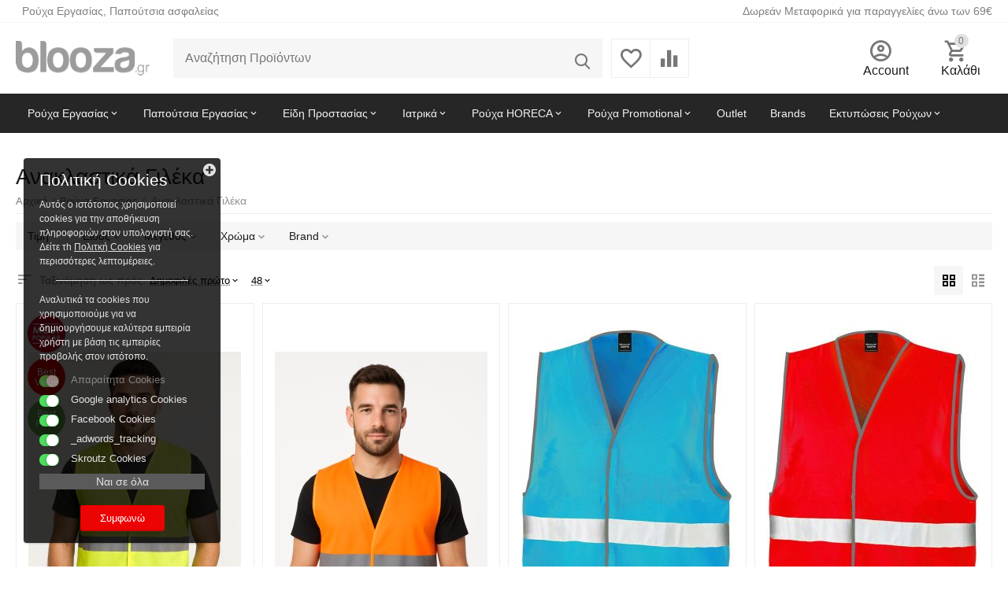

--- FILE ---
content_type: text/html; charset=utf-8
request_url: https://www.blooza.gr/rouxa-ergasias/anaklastika-gileka
body_size: 47260
content:
<!DOCTYPE html>
<html 
    lang="el"
    dir="ltr"
    class=""
>
<head>
<title>Ρούχα Εργασίας :: Ανακλαστικά Γιλέκα - Ρουχα εργασιας, Παπούτσια ασφαλείας, T-shirts | blooza.gr</title>
<base href="https://www.blooza.gr/" />
<meta http-equiv="Content-Type" content="text/html; charset=utf-8" data-ca-mode="" />
<meta name="viewport" content="width=device-width, initial-scale=1.0, maximum-scale=1.0, user-scalable=0" />
<meta name="description" content="Ρούχα Εργασίας, Παπούτσια ασφαλείας, T-shirts, Μπλουζάκια , φλις , footers " />
    <meta name="keywords" content="Ρούχα Εργασίας, Παπούτσια ασφαλείας, T-shirts, Μπλουζάκια , φλις , footers " />

<meta name="format-detection" content="telephone=no">

            <link rel="canonical" href="https://www.blooza.gr/rouxa-ergasias/anaklastika-gileka/" />
                    <link rel="next" href="https://www.blooza.gr/rouxa-ergasias/anaklastika-gileka/page-2/" />
    


<meta property="og:type" content="website" />
<meta property="og:locale" content="el" />
<meta property="og:title" content="Ρούχα Εργασίας :: Ανακλαστικά Γιλέκα - Ρουχα εργασιας, Παπούτσια ασφαλείας, T-shirts | blooza.gr" />
<meta property="og:description" content="Ρούχα Εργασίας, Παπούτσια ασφαλείας, T-shirts, Μπλουζάκια , φλις , footers " />
<meta property="og:url" content="https://www.blooza.gr/rouxa-ergasias/anaklastika-gileka/" />
            <meta property="og:image" content=" https://www.blooza.gr/images/logos/196/blooza-logo.gif" />
    


    <link href="https://www.blooza.gr/images/logos/196/b.png" rel="shortcut icon" type="image/png" />

<link rel="preload" crossorigin="anonymous" as="font" href="https://www.blooza.gr/design/themes/abt__unitheme2/media/custom_fonts/MuseoSansBlack.woff?1767872559" type="font/woff" />
<link type="text/css" rel="stylesheet" href="https://www.blooza.gr/var/cache/misc/assets/design/themes/abt__unitheme2/css/standalone.85308e67e49a1d97ec9e36a22fe987c5.css?1767872559" /><script data-no-defer type="text/javascript">
    gtag('consent', 'default', {
        'ad_storage': 'denied',
        'ad_user_data': 'denied',
        'ad_personalization': 'denied',
        'analytics_storage': 'denied'
    });
</script>
<script type="text/javascript" data-no-defer>
    (function(i,s,o,g,r,a,m){
        i['GoogleAnalyticsObject']=r;
        i[r]=i[r]||function(){(i[r].q=i[r].q||[]).push(arguments)},i[r].l=1*new Date();
        a=s.createElement(o), m=s.getElementsByTagName(o)[0];
        a.async=1;
        a.src=g;
        m.parentNode.insertBefore(a,m)
    })(window,document,'script','//www.google-analytics.com/analytics.js','ga');
    ga('create', 'UA-42462136-1', 'auto');
    ga('set', 'anonymizeIp', true);
    ga('send', 'pageview');
    ga('require', 'ec'); 
</script>
    
    <script type="text/javascript" data-no-defer>
        var tracking_code = 'GTM-KL65S36S';
        var data_layer = 'dataLayer';
        
        (function(w,d,s,l,i){w[l]=w[l]||[];w[l].push({'gtm.start':
        new Date().getTime(),event:'gtm.js'});var f=d.getElementsByTagName(s)[0],
        j=d.createElement(s),dl=l!='dataLayer'?'&l='+l:'';j.async=true;j.src=
        'https://www.googletagmanager.com/gtm.js?id='+i+dl;f.parentNode.insertBefore(j,f);
        })(window,document,'script', data_layer, tracking_code);
        
    </script>
    


<!-- Inline script moved to the bottom of the page -->
<noscript>
    <img height="1" width="1" style="display:none"
         src="https://www.facebook.com/tr?id=1590810324353998&ev=PageView&noscript=1";
    />
</noscript>
</head>

<body>
        <!-- Google Tag Manager (noscript) -->
    <noscript><iframe src="https://www.googletagmanager.com/ns.html?id=GTM-KL65S36S"
    height="0" width="0" style="display:none;visibility:hidden"></iframe></noscript>
    <!-- End Google Tag Manager (noscript) -->
        
        <div class="ty-tygh  " id="tygh_container">

        <div id="ajax_overlay" class="ty-ajax-overlay"></div>
<div id="ajax_loading_box" class="ty-ajax-loading-box"></div>
        <div class="cm-notification-container notification-container">
</div>
        <div class="ty-helper-container " id="tygh_main_container">
                                             
<div class="tygh-top-panel clearfix">
                <div class="container-fluid  top-grid">
                                                
                <div class="container-fluid-row">
<div class="row-fluid ">        <div class="span7  " >
                    <div class="hidden-tablet hidden-phone ty-float-left">
                <div class="ty-wysiwyg-content"  data-ca-live-editor-object-id="0" data-ca-live-editor-object-type=""><p><span style="color: rgb(127, 127, 127);">&nbsp; Ρούχα Εργασίας, Παπούτσια ασφαλείας</span></p></div>
                    </div>
            </div>

                                            
                
        <div class="span9 top-links-grid " >
                    <div class=" ty-float-right">
                <div class="ty-wysiwyg-content"  data-ca-live-editor-object-id="0" data-ca-live-editor-object-type=""><p><span style="color: rgb(127, 127, 127);">Δωρεάν Μεταφορικά για παραγγελίες άνω των 69€</span></p></div>
                    </div>
            </div>
</div>
    </div>    
        </div>
    

</div>

<div class="tygh-header clearfix">
                <div class="container-fluid  header-grid  default-header">
                                                
                <div class="container-fluid-row">
<div class="row-fluid ">        <div class="span3 top-logo-grid " >
                    <div class="top-logo ">
                <div class="ty-logo-container">
    
            <a href="https://www.blooza.gr/" title="">
        <img class="ty-pict  ty-logo-container__image   cm-image" width="187" height="48" alt="" title="" id="det_img_2659953581" src="https://www.blooza.gr/images/logos/196/blooza-logo.gif" />

    
            </a>
    </div>

                    </div>
            </div>

                                            
                
        <div class="span5 search-grid " >
                    <a href="javascript:void(0);" rel="nofollow" onclick="$(this).parent().next().toggleClass('hidden');$(this).next().toggleClass('view');$(this).toggleClass('hidden');" class="ut2-btn-search"><i class="ut2-icon-search"></i></a>

<div class="ty-search-block">
    <form action="https://www.blooza.gr/" name="search_form" method="get">
        <input type="hidden" name="match" value="all" />
        <input type="hidden" name="subcats" value="Y" />
        <input type="hidden" name="pcode_from_q" value="Y" />
        <input type="hidden" name="pshort" value="Y" />
        <input type="hidden" name="pfull" value="Y" />
        <input type="hidden" name="pname" value="Y" />
        <input type="hidden" name="pkeywords" value="Y" />
        <input type="hidden" name="search_performed" value="Y" />

        

        <input type="text" name="q" value="" id="search_input" title="Αναζήτηση Προϊόντων" class="ty-search-block__input cm-hint" /><button title="Αναζήτηση" class="ty-search-magnifier" type="submit"><i class="ut2-icon-search"></i></button>
<input type="hidden" name="dispatch" value="products.search" />
        
    <input type="hidden" name="security_hash" class="cm-no-hide-input" value="35301ee1a7db5a8c08ba0373d2afad66" /></form>
</div>
            </div>

                                            
                
        <div class="span4 top-phones " >
                    <div class="top-buttons-grid ty-float-right">
                        <div class="ut2-top-compared-products" id="abt__ut2_compared_products">
        <a class="cm-tooltip ty-compare__a " href="https://www.blooza.gr/index.php?dispatch=product_features.compare" rel="nofollow" title="Δείτε την λίστα σύγκρισης"><i class="ut2-icon-baseline-equalizer"></i></a>
        <!--abt__ut2_compared_products--></div>

        <div class="ut2-top-wishlist-count" id="abt__ut2_wishlist_count">
        <a class="cm-tooltip ty-wishlist__a " href="https://www.blooza.gr/index.php?dispatch=wishlist.view" rel="nofollow" title="Προβολή λίστας Αγαπημένων"><i class="ut2-icon-baseline-favorite-border"></i></a>
        <!--abt__ut2_wishlist_count--></div>

                    </div>
            </div>

                                            
                
        <div class="span4 account-cart-grid " >
                    <div class="ut2-top-my-account ty-float-right">
                <div class="ty-dropdown-box" id="account_info_19946">
    <div id="sw_dropdown_2629" class="ty-dropdown-box__title cm-combination">
        <div>
                            <a class="ac-title" href="https://www.blooza.gr/index.php?dispatch=profiles.update">
	                <i class="ut2-icon-outline-account-circle"></i>
                    <span >Account<i class="ut2-icon-outline-expand_more"></i></span>
                </a>
            
        </div>
    </div>

    <div id="dropdown_2629" class="cm-popup-box ty-dropdown-box__content hidden">

                <ul class="ty-account-info">
                                        <li class="ty-account-info__item ty-dropdown-box__item"><a class="ty-account-info__a underlined" href="https://www.blooza.gr/index.php?dispatch=orders.search" rel="nofollow">Παραγγελίες</a></li>
                                                        <li class="ty-account-info__item ty-dropdown-box__item"><a class="ty-account-info__a underlined" href="https://www.blooza.gr/index.php?dispatch=product_features.compare" rel="nofollow">Λίστα σύγκρισης</a></li>
                            
<li class="ty-account-info__item ty-dropdown-box__item"><a class="ty-account-info__a" href="https://www.blooza.gr/index.php?dispatch=wishlist.view" rel="nofollow">Λίστα Αγαπημένων</a></li>        </ul>

                    <div class="ty-account-info__orders updates-wrapper track-orders" id="track_orders_block_19946">
                <form action="https://www.blooza.gr/" method="POST" class="cm-ajax cm-post cm-ajax-full-render" name="track_order_quick">
                    <input type="hidden" name="result_ids" value="track_orders_block_*" />
                    <input type="hidden" name="return_url" value="index.php?dispatch=categories.view&amp;category_id=20842" />

                    <div class="ty-account-info__orders-txt">Διαχείριση της παραγγελίας(ών) μου</div>

                    <div class="ty-account-info__orders-input ty-control-group ty-input-append">
                        <label for="track_order_item19946" class="cm-required hidden">Διαχείριση της παραγγελίας(ών) μου</label>
                        <input type="text" size="20" class="ty-input-text cm-hint" id="track_order_item19946" name="track_data" value="ID Παραγγελίας/E-mail" />
                        <button title="Πήγαινε" class="ty-btn-go" type="submit"><span 
        class="ty-icon ty-icon-right-dir ty-btn-go__icon"
                                    ></span></button>
<input type="hidden" name="dispatch" value="orders.track_request" />
                                            </div>
                <input type="hidden" name="security_hash" class="cm-no-hide-input" value="35301ee1a7db5a8c08ba0373d2afad66" /></form>
                <!--track_orders_block_19946--></div>
        
        <div class="ty-account-info__buttons buttons-container">
                            <a href="https://www.blooza.gr/index.php?dispatch=auth.login_form&amp;return_url=index.php%3Fdispatch%3Dcategories.view%26category_id%3D20842" data-ca-target-id="login_block19946" class="cm-dialog-opener cm-dialog-auto-size ty-btn ty-btn__secondary" rel="nofollow">Σύνδεση</a><a href="https://www.blooza.gr/index.php?dispatch=profiles.add" rel="nofollow" class="ty-btn ty-btn__primary">Εγγραφή</a>
                <div  id="login_block19946" class="hidden" title="Σύνδεση">
                    <div class="ty-login-popup">
                        

    <div id="popup19946_login_popup_form_container">
            <form name="popup19946_form" action="https://www.blooza.gr/" method="post" class="cm-ajax cm-ajax-full-render">
                    <input type="hidden" name="result_ids" value="popup19946_login_popup_form_container" />
            <input type="hidden" name="login_block_id" value="popup19946" />
            <input type="hidden" name="quick_login" value="1" />
        
        <input type="hidden" name="return_url" value="index.php?dispatch=categories.view&amp;category_id=20842" />
        <input type="hidden" name="redirect_url" value="index.php?dispatch=categories.view&amp;category_id=20842" />

        
        <div class="ty-control-group">
            <label for="login_popup19946" class="ty-login__filed-label ty-control-group__label cm-required cm-trim cm-email">E-mail</label>
            <input type="text" id="login_popup19946" name="user_login" size="30" value="" class="ty-login__input cm-focus" />
        </div>

        <div class="ty-control-group ty-password-forgot">
            <label for="psw_popup19946" class="ty-login__filed-label ty-control-group__label ty-password-forgot__label cm-required">Κώδικός</label><a href="https://www.blooza.gr/index.php?dispatch=auth.recover_password" class="ty-password-forgot__a"  tabindex="5">Ξεχάσατε τον Κωδικό;</a>
            <input type="password" id="psw_popup19946" name="password" size="30" value="" class="ty-login__input" maxlength="32" />
        </div>

                    
            <div class="ty-login-reglink ty-center">
                <a class="ty-login-reglink__a" href="https://www.blooza.gr/index.php?dispatch=profiles.add" rel="nofollow">Δημιουργήστε ένα Λογαριασμό</a>
            </div>
        
        
        
                    <div class="buttons-container clearfix">
                <div class="ty-float-right">
                        
     <button  class="ty-btn__login ty-btn__secondary ty-btn" type="submit" name="dispatch[auth.login]" ><span><bdi>Σύνδεση</bdi></span></button>

                </div>
                <div class="ty-login__remember-me">
                    <label for="remember_me_popup19946" class="ty-login__remember-me-label"><input class="checkbox" type="checkbox" name="remember_me" id="remember_me_popup19946" value="Y" />Να με θυμάσαι</label>
                </div>
            </div>
        
    <input type="hidden" name="security_hash" class="cm-no-hide-input" value="35301ee1a7db5a8c08ba0373d2afad66" /></form>

    <!--popup19946_login_popup_form_container--></div>
                    </div>
                </div>
                    </div>
<!--account_info_19946--></div>
</div>
                    </div><div class="ut2-top-cart-content ty-float-right">
                    <div class="ty-dropdown-box" id="cart_status_19947">
        <div id="sw_dropdown_19947" class="ty-dropdown-box__title cm-combination">
        <a href="https://www.blooza.gr/index.php?dispatch=checkout.cart" class="ac-title ty-hand" id="cart_icon_19947">
                                                <i class="ut2-icon-use_icon_cart empty"><span class="ty-minicart-count ty-hand empty">0</span></i><span>Καλάθι<i class="ut2-icon-outline-expand_more"></i></span>
                            
        <!--cart_icon_19947--></a>
        </div>
        <div id="dropdown_19947" class="cm-popup-box ty-dropdown-box__content ty-dropdown-box__content--cart hidden">
                            <div class="cm-cart-content cm-cart-content-thumb cm-cart-content-delete" id="cart_content_19947">
                        <div class="ty-cart-items">
                                                            <div class="ty-cart-items__empty ty-center">Το καλάθι είναι άδειο</div>
                                                    </div>

                                            <div class="cm-cart-buttons ty-cart-content__buttons buttons-container hidden">
                                                                                    
                            <a href="https://www.blooza.gr/index.php?dispatch=checkout.cart" rel="nofollow" class="ty-btn ty-btn__secondary">Στο Καλάθι</a>
                                                                        
 
    <a href="https://www.blooza.gr/index.php?dispatch=checkout.checkout"  class="ty-btn ty-btn__primary " ><span 
        class="ty-icon ty-icon-ok"
                                    ></span><bdi>Ταμείο</bdi></a>
                                                    </div>
                    
                <!--cart_content_19947--></div>
            
        </div>
    <!--cart_status_19947--></div>


                    </div>
            </div>
</div>
    </div>                                        
                <div class="container-fluid-row container-fluid-row-full-width top-menu-grid">
<div class="row-fluid ">        <div class="span16 " >
                    <div class="ut2-h__menu ut2-m-slider"><div class="ty-menu__wrapper"><a href="javascript:void(0);" onclick="$(this).next().toggleClass('view');$(this).toggleClass('open');" class="ty-menu__menu-btn m-button"><i class="ut2-icon-outline-menu"></i></a><ul class="ty-menu__items cm-responsive-menu"><li class="ty-menu__item cm-menu-item-responsive ty-menu-item__products" data-subitems-count="4" data-settings-cols="4"><a class="ty-menu__item-toggle visible-phone cm-responsive-menu-toggle"><i class="ut2-icon-outline-expand_more"></i></a><a href="javascript:void(0)" class="ty-menu__item-link a-first-lvl childs"><span><bdi>Ρούχα Εργασίας</bdi>
	                        </span>
	                    </a>

                                                    
			                                                <div class="ty-menu__submenu" id="topmenu_2897_19948_d41d8cd98f00b204e9800998ecf8427e">
			                                                                                                    <div class="ty-menu__submenu-items cm-responsive-menu-submenu  with-pic with-icon-items clearfix" style="min-height:450px">
            <div style="min-height:450px">
                

    
    <div class="ty-menu__submenu-col" style="width:25%">
                    <div class="second-lvl" data-elem-index="0">
                
                                <div class="ty-menu__submenu-item-header">
                    <a href="./rouxa-ergasias/" class="ty-menu__submenu-link">                        <bdi>Φόρμες - Παντελόνια</bdi>
                    </a>
                                    </div>
                                    <a class="ty-menu__item-toggle visible-phone cm-responsive-menu-toggle">
                        <i class="ut2-icon-outline-expand_more"></i>
                    </a>
                    <div class="ty-menu__submenu tree-level " >
                                                    <div class="ty-menu__submenu-list cm-responsive-menu-submenu" >
                                                                                                                                        <div class="ty-menu__submenu-item">
                                        <a href="./rouxa-ergasias/formes-ergasias-tiranta/" class="ty-menu__submenu-link">
                                                                                        <span>
                                            Φόρμες με Τιράντα
                                                                                        </span>
                                        </a>
                                    </div>
                                                                                                        <div class="ty-menu__submenu-item">
                                        <a href="./rouxa-ergasias/olosomes-formew-ergasias" class="ty-menu__submenu-link">
                                                                                        <span>
                                            Φόρμες Ολόσωμες
                                                                                        </span>
                                        </a>
                                    </div>
                                                                                                        <div class="ty-menu__submenu-item">
                                        <a href="./rouxa-ergasias/pantelonia-ergasias" class="ty-menu__submenu-link">
                                                                                        <span>
                                            Παντελόνια Εργασίας
                                                                                        </span>
                                        </a>
                                    </div>
                                                                                                        <div class="ty-menu__submenu-item">
                                        <a href="./rouxa-ergasias/bermoydes" class="ty-menu__submenu-link">
                                                                                        <span>
                                            Βερμούδες Εργασίας
                                                                                        </span>
                                        </a>
                                    </div>
                                                                                                        <div class="ty-menu__submenu-item">
                                        <a href="./rouxa-ergasias/?features_hash=135-8833" class="ty-menu__submenu-link">
                                                                                        <span>
                                            Ρούχα Υψηλής Διακριτότητας
                                                                                        </span>
                                        </a>
                                    </div>
                                                                                                        <div class="ty-menu__submenu-item">
                                        <a href="./rouxa-ergasias/roykha-ilektrosygkolliton" class="ty-menu__submenu-link">
                                                                                        <span>
                                            Ρούχα Ηλεκτροσυγκολλητών
                                                                                        </span>
                                        </a>
                                    </div>
                                                                
                            </div>
                                                                                                                            
                        
                    </div>
                            </div>
            </div>
    
    <div class="ty-menu__submenu-col" style="width:25%">
                    <div class="second-lvl" data-elem-index="1">
                
                                <div class="ty-menu__submenu-item-header">
                    <a href="javascript:void(0)" class="ty-menu__submenu-link">                        <bdi>Προστασία από το κρύο</bdi>
                    </a>
                                    </div>
                                    <a class="ty-menu__item-toggle visible-phone cm-responsive-menu-toggle">
                        <i class="ut2-icon-outline-expand_more"></i>
                    </a>
                    <div class="ty-menu__submenu tree-level " >
                                                    <div class="ty-menu__submenu-list cm-responsive-menu-submenu" >
                                                                                                                                        <div class="ty-menu__submenu-item">
                                        <a href="./rouxa-ergasias/gileka-ergasias" class="ty-menu__submenu-link">
                                                                                        <span>
                                            Γιλέκα Εργασίας
                                                                                        </span>
                                        </a>
                                    </div>
                                                                                                        <div class="ty-menu__submenu-item">
                                        <a href="./rouxa-ergasias/mpoyfan-and-jackets" class="ty-menu__submenu-link">
                                                                                        <span>
                                            Μπουφάν
                                                                                            <span class="m-label" style="color: #ffffff; background-color: #ff0000; border: 1px solid #ff0000;">Offer</span>
                                                                                        </span>
                                        </a>
                                    </div>
                                                                                                        <div class="ty-menu__submenu-item">
                                        <a href="./royxa/adiabrokha-and-antianemika" class="ty-menu__submenu-link">
                                                                                        <span>
                                            Αδιάβροχα & Αντιανεμικά
                                                                                        </span>
                                        </a>
                                    </div>
                                                                                                        <div class="ty-menu__submenu-item">
                                        <a href="./royxa/isothermika" class="ty-menu__submenu-link">
                                                                                        <span>
                                            Ισοθερμικά
                                                                                        </span>
                                        </a>
                                    </div>
                                                                                                        <div class="ty-menu__submenu-item">
                                        <a href="./royxa/fleece" class="ty-menu__submenu-link">
                                                                                        <span>
                                            Fleece
                                                                                        </span>
                                        </a>
                                    </div>
                                                                                                        <div class="ty-menu__submenu-item">
                                        <a href="./aksesoyar/skoufoi" class="ty-menu__submenu-link">
                                                                                        <span>
                                            Σκούφοι
                                                                                        </span>
                                        </a>
                                    </div>
                                                                                                        <div class="ty-menu__submenu-item">
                                        <a href="./rouxa-ergasias/?features_hash=135-8834" class="ty-menu__submenu-link">
                                                                                        <span>
                                            Ένδυση Ψύχους
                                                                                        </span>
                                        </a>
                                    </div>
                                                                
                            </div>
                                                                                                                            
                        
                    </div>
                            </div>
            </div>
    
    <div class="ty-menu__submenu-col" style="width:25%">
                    <div class="second-lvl" data-elem-index="2">
                
                                <div class="ty-menu__submenu-item-header">
                    <a href="./royxa" class="ty-menu__submenu-link">                        <bdi>Ρουχισμός</bdi>
                    </a>
                                    </div>
                                    <a class="ty-menu__item-toggle visible-phone cm-responsive-menu-toggle">
                        <i class="ut2-icon-outline-expand_more"></i>
                    </a>
                    <div class="ty-menu__submenu tree-level " >
                                                    <div class="ty-menu__submenu-list cm-responsive-menu-submenu" >
                                                                                                                                        <div class="ty-menu__submenu-item">
                                        <a href="./royxa/bloozakia" class="ty-menu__submenu-link">
                                                                                        <span>
                                            Μπλουζάκια
                                                                                        </span>
                                        </a>
                                    </div>
                                                                                                        <div class="ty-menu__submenu-item">
                                        <a href="./royxa/polo" class="ty-menu__submenu-link">
                                                                                        <span>
                                            Polo
                                                                                        </span>
                                        </a>
                                    </div>
                                                                                                        <div class="ty-menu__submenu-item">
                                        <a href="./royxa/footer" class="ty-menu__submenu-link">
                                                                                        <span>
                                            Φούτερ
                                                                                        </span>
                                        </a>
                                    </div>
                                                                                                        <div class="ty-menu__submenu-item">
                                        <a href="./royxa/poykamisa" class="ty-menu__submenu-link">
                                                                                        <span>
                                            Πουκάμισα
                                                                                        </span>
                                        </a>
                                    </div>
                                                                                                        <div class="ty-menu__submenu-item">
                                        <a href="./royxa-mias-xrisis" class="ty-menu__submenu-link">
                                                                                        <span>
                                            Ρούχα μιας Χρήσης
                                                                                        </span>
                                        </a>
                                    </div>
                                                                
                            </div>
                                                                                                                            
                        
                    </div>
                            </div>
            </div>
    
    <div class="ty-menu__submenu-col" style="width:25%">
                    <div class="second-lvl" data-elem-index="3">
                
                                <div class="ty-menu__submenu-item-header">
                    <a href="aksesoyar/" class="ty-menu__submenu-link">                        <bdi>Αξεσουάρ</bdi>
                    </a>
                                    </div>
                                    <a class="ty-menu__item-toggle visible-phone cm-responsive-menu-toggle">
                        <i class="ut2-icon-outline-expand_more"></i>
                    </a>
                    <div class="ty-menu__submenu tree-level " >
                                                    <div class="ty-menu__submenu-list cm-responsive-menu-submenu" >
                                                                                                                                        <div class="ty-menu__submenu-item">
                                        <a href="./rouxa-ergasias/anaklastika-gileka" class="ty-menu__submenu-link">
                                                                                        <span>
                                            Ανακλαστικά Γιλέκα
                                                                                        </span>
                                        </a>
                                    </div>
                                                                                                        <div class="ty-menu__submenu-item">
                                        <a href="./aksesoyar/zones" class="ty-menu__submenu-link">
                                                                                        <span>
                                            Ζώνες
                                                                                        </span>
                                        </a>
                                    </div>
                                                                                                        <div class="ty-menu__submenu-item">
                                        <a href="./aksesoyar/epigonatides" class="ty-menu__submenu-link">
                                                                                        <span>
                                            Επιγονατίδες
                                                                                        </span>
                                        </a>
                                    </div>
                                                                                                        <div class="ty-menu__submenu-item">
                                        <a href="./aksesoyar/laimoi-mantilia" class="ty-menu__submenu-link">
                                                                                        <span>
                                            Λαιμοί - Μαντήλια
                                                                                        </span>
                                        </a>
                                    </div>
                                                                                                        <div class="ty-menu__submenu-item">
                                        <a href="./aksesoyar/kapela" class="ty-menu__submenu-link">
                                                                                        <span>
                                            Καπέλα
                                                                                        </span>
                                        </a>
                                    </div>
                                                                                                        <div class="ty-menu__submenu-item">
                                        <a href="./rouxa-ergasias/podies" class="ty-menu__submenu-link">
                                                                                        <span>
                                            Ποδιές
                                                                                        </span>
                                        </a>
                                    </div>
                                                                
                            </div>
                                                                                                                            
                        
                    </div>
                            </div>
            </div>

    <div class="ut2-mwi-html right_bottom hidden-phone"><p><img src="https://blooza.gr/dev/blooza_new/images/workwear_blooza_hi.png?1662721488795"></p></div>

<!-- Inline script moved to the bottom of the page -->            </div>
        </div>
    
                            
                                </div>
			                
                                            </li>
                <li class="ty-menu__item cm-menu-item-responsive ty-menu-item__products" data-subitems-count="4" data-settings-cols="4"><a class="ty-menu__item-toggle visible-phone cm-responsive-menu-toggle"><i class="ut2-icon-outline-expand_more"></i></a><a href="javascript:void(0)" class="ty-menu__item-link a-first-lvl childs"><span><bdi>Παπούτσια Εργασίας</bdi>
	                        </span>
	                    </a>

                                                    
			                                                <div class="ty-menu__submenu" id="topmenu_2897_19948_d41d8cd98f00b204e9800998ecf8427e">
			                                                                                                    <div class="ty-menu__submenu-items cm-responsive-menu-submenu  with-pic with-icon-items clearfix" style="min-height:450px">
            <div style="min-height:450px">
                

    
    <div class="ty-menu__submenu-col" style="width:25%">
                    <div class="second-lvl" data-elem-index="0">
                
                                <div class="ty-menu__submenu-item-header">
                    <a href="./papoutsia-ergasias" class="ty-menu__submenu-link">                        <bdi>Παπούτσια</bdi>
                    </a>
                                    </div>
                                    <a class="ty-menu__item-toggle visible-phone cm-responsive-menu-toggle">
                        <i class="ut2-icon-outline-expand_more"></i>
                    </a>
                    <div class="ty-menu__submenu tree-level " >
                                                    <div class="ty-menu__submenu-list cm-responsive-menu-submenu" >
                                                                                                                                        <div class="ty-menu__submenu-item">
                                        <a href="./papoutsia-ergasias/mpotakia-ergasias" class="ty-menu__submenu-link">
                                                                                        <span>
                                            Μποτάκια
                                                                                            <span class="m-label" style="color: #ffffff; background-color: #ff0000; border: 1px solid #ff0000;">Offer</span>
                                                                                        </span>
                                        </a>
                                    </div>
                                                                                                        <div class="ty-menu__submenu-item">
                                        <a href="./papoutsia-ergasias/mpotes-ergasias" class="ty-menu__submenu-link">
                                                                                        <span>
                                            Μπότες - Αρβύλες
                                                                                        </span>
                                        </a>
                                    </div>
                                                                                                        <div class="ty-menu__submenu-item">
                                        <a href="./papoutsia-ergasias/skarpinia-ergasias" class="ty-menu__submenu-link">
                                                                                        <span>
                                            Σκαρπίνια
                                                                                        </span>
                                        </a>
                                    </div>
                                                                                                        <div class="ty-menu__submenu-item">
                                        <a href="./papoutsia-ergasias/galotses" class="ty-menu__submenu-link">
                                                                                        <span>
                                            Γαλότσες
                                                                                        </span>
                                        </a>
                                    </div>
                                                                                                        <div class="ty-menu__submenu-item">
                                        <a href="./papoutsia-ergasias/sambo" class="ty-menu__submenu-link">
                                                                                        <span>
                                            Σαμπώ
                                                                                        </span>
                                        </a>
                                    </div>
                                                                
                            </div>
                                                                                                                            
                        
                    </div>
                            </div>
            </div>
    
    <div class="ty-menu__submenu-col" style="width:25%">
                    <div class="second-lvl" data-elem-index="1">
                
                                <div class="ty-menu__submenu-item-header">
                    <a href="javascript:void(0)" class="ty-menu__submenu-link">                        <bdi>Αξεσουάρ</bdi>
                    </a>
                                    </div>
                                    <a class="ty-menu__item-toggle visible-phone cm-responsive-menu-toggle">
                        <i class="ut2-icon-outline-expand_more"></i>
                    </a>
                    <div class="ty-menu__submenu tree-level " >
                                                    <div class="ty-menu__submenu-list cm-responsive-menu-submenu" >
                                                                                                                                        <div class="ty-menu__submenu-item">
                                        <a href="./papoutsia-ergasias/kaltses" class="ty-menu__submenu-link">
                                                                                        <span>
                                            Κάλτσες
                                                                                        </span>
                                        </a>
                                    </div>
                                                                                                        <div class="ty-menu__submenu-item">
                                        <a href="./papoutsia-ergasias/patoi-aksesoyar" class="ty-menu__submenu-link">
                                                                                        <span>
                                            Πάτοι - Αξεσουάρ
                                                                                        </span>
                                        </a>
                                    </div>
                                                                
                            </div>
                                                                                                                            
                        
                    </div>
                            </div>
            </div>
    
    <div class="ty-menu__submenu-col" style="width:25%">
                    <div class="second-lvl" data-elem-index="2">
                
                                <div class="ty-menu__submenu-item-header">
                    <a href="./papoutsia-ergasias/?features_hash=135-8845-8844-8846-8859" class="ty-menu__submenu-link">                        <bdi>Eίδος</bdi>
                    </a>
                                    </div>
                                    <a class="ty-menu__item-toggle visible-phone cm-responsive-menu-toggle">
                        <i class="ut2-icon-outline-expand_more"></i>
                    </a>
                    <div class="ty-menu__submenu tree-level " >
                                                    <div class="ty-menu__submenu-list cm-responsive-menu-submenu" >
                                                                                                                                        <div class="ty-menu__submenu-item">
                                        <a href="./papoutsia-ergasias/?features_hash=135-8844" class="ty-menu__submenu-link">
                                                                                        <span>
                                            Ορειβατικό
                                                                                        </span>
                                        </a>
                                    </div>
                                                                                                        <div class="ty-menu__submenu-item">
                                        <a href="./papoutsia-ergasias/?features_hash=135-8845" class="ty-menu__submenu-link">
                                                                                        <span>
                                            Μεταλλικό Προστατευτικό
                                                                                        </span>
                                        </a>
                                    </div>
                                                                                                        <div class="ty-menu__submenu-item">
                                        <a href="./papoutsia-ergasias/?features_hash=135-8846" class="ty-menu__submenu-link">
                                                                                        <span>
                                            Συνθετικό Προστατευτικό
                                                                                        </span>
                                        </a>
                                    </div>
                                                                                                        <div class="ty-menu__submenu-item">
                                        <a href="./papoutsia-ergasias/?features_hash=135-8859" class="ty-menu__submenu-link">
                                                                                        <span>
                                            Χωρίς προστατευτικό
                                                                                        </span>
                                        </a>
                                    </div>
                                                                
                            </div>
                                                                                                                            
                        
                    </div>
                            </div>
            </div>
    
    <div class="ty-menu__submenu-col" style="width:25%">
                    <div class="second-lvl" data-elem-index="3">
                
                                <div class="ty-menu__submenu-item-header">
                    <a href="./papoutsia-ergasias/?features_hash=137-8858-8853-8852-8851-8854-8855-8857-8856" class="ty-menu__submenu-link">                        <bdi>Επίπεδο Προστασίας</bdi>
                    </a>
                                    </div>
                                    <a class="ty-menu__item-toggle visible-phone cm-responsive-menu-toggle">
                        <i class="ut2-icon-outline-expand_more"></i>
                    </a>
                    <div class="ty-menu__submenu tree-level " >
                                                    <div class="ty-menu__submenu-list cm-responsive-menu-submenu" >
                                                                                                                                        <div class="ty-menu__submenu-item">
                                        <a href="./papoutsia-ergasias/?features_hash=137-8858" class="ty-menu__submenu-link">
                                                                                        <span>
                                            Ο1
                                                                                        </span>
                                        </a>
                                    </div>
                                                                                                        <div class="ty-menu__submenu-item">
                                        <a href="./papoutsia-ergasias/?features_hash=137-8853" class="ty-menu__submenu-link">
                                                                                        <span>
                                            Ο2
                                                                                        </span>
                                        </a>
                                    </div>
                                                                                                        <div class="ty-menu__submenu-item">
                                        <a href="./papoutsia-ergasias/?features_hash=137-8852" class="ty-menu__submenu-link">
                                                                                        <span>
                                            S1
                                                                                        </span>
                                        </a>
                                    </div>
                                                                                                        <div class="ty-menu__submenu-item">
                                        <a href="./papoutsia-ergasias/?features_hash=137-8851" class="ty-menu__submenu-link">
                                                                                        <span>
                                            S1P
                                                                                        </span>
                                        </a>
                                    </div>
                                                                                                        <div class="ty-menu__submenu-item">
                                        <a href="./papoutsia-ergasias/?features_hash=137-8854" class="ty-menu__submenu-link">
                                                                                        <span>
                                            S2
                                                                                        </span>
                                        </a>
                                    </div>
                                                                                                        <div class="ty-menu__submenu-item">
                                        <a href="./papoutsia-ergasias/?features_hash=137-8855" class="ty-menu__submenu-link">
                                                                                        <span>
                                            S3
                                                                                        </span>
                                        </a>
                                    </div>
                                                                                                        <div class="ty-menu__submenu-item">
                                        <a href="./papoutsia-ergasias/?features_hash=137-8857" class="ty-menu__submenu-link">
                                                                                        <span>
                                            S5
                                                                                        </span>
                                        </a>
                                    </div>
                                                                                                        <div class="ty-menu__submenu-item">
                                        <a href="./papoutsia-ergasias/?features_hash=137-8856" class="ty-menu__submenu-link">
                                                                                        <span>
                                            SB
                                                                                        </span>
                                        </a>
                                    </div>
                                                                
                            </div>
                                                                                                                            
                        
                    </div>
                            </div>
            </div>

    <div class="ut2-mwi-html right_bottom hidden-phone"><p><img src="https://blooza.gr/dev/blooza_new/images/workwear_banner_blooza_shoes.png?1662725046184"></p></div>

            </div>
        </div>
    
                            
                                </div>
			                
                                            </li>
                <li class="ty-menu__item cm-menu-item-responsive ty-menu-item__products" data-subitems-count="4" data-settings-cols="4"><a class="ty-menu__item-toggle visible-phone cm-responsive-menu-toggle"><i class="ut2-icon-outline-expand_more"></i></a><a href="javascript:void(0)" class="ty-menu__item-link a-first-lvl childs"><span><bdi>Είδη Προστασίας</bdi>
	                        </span>
	                    </a>

                                                    
			                                                <div class="ty-menu__submenu" id="topmenu_2897_19948_d41d8cd98f00b204e9800998ecf8427e">
			                                                                                                    <div class="ty-menu__submenu-items cm-responsive-menu-submenu  with-icon-items clearfix" style="min-height:450px">
            <div style="min-height:450px">
                

    
    <div class="ty-menu__submenu-col" style="width:25%">
                    <div class="second-lvl" data-elem-index="0">
                
                                <div class="ty-menu__submenu-item-header">
                    <a href="./gandia-ergasias" class="ty-menu__submenu-link">                        <bdi>Γάντια Εργασίας </bdi>
                    </a>
                                    </div>
                                    <a class="ty-menu__item-toggle visible-phone cm-responsive-menu-toggle">
                        <i class="ut2-icon-outline-expand_more"></i>
                    </a>
                    <div class="ty-menu__submenu tree-level " >
                                                    <div class="ty-menu__submenu-list cm-responsive-menu-submenu" >
                                                                                                                                        <div class="ty-menu__submenu-item">
                                        <a href="./gandia-ergasias/gantia-genikis-khrisis" class="ty-menu__submenu-link">
                                                                                        <span>
                                            Γάντια Γενικής Χρήσης
                                                                                        </span>
                                        </a>
                                    </div>
                                                                                                        <div class="ty-menu__submenu-item">
                                        <a href="./gandia-ergasias/gantia-psykhoys" class="ty-menu__submenu-link">
                                                                                        <span>
                                            Γάντια Ψύχους
                                                                                        </span>
                                        </a>
                                    </div>
                                                                                                        <div class="ty-menu__submenu-item">
                                        <a href="./gandia-ergasias/gantia-prostasias-kopis" class="ty-menu__submenu-link">
                                                                                        <span>
                                            Γάντια προστασίας κοπής
                                                                                        </span>
                                        </a>
                                    </div>
                                                                                                        <div class="ty-menu__submenu-item">
                                        <a href="./gandia-ergasias/gantia-pyrimakha" class="ty-menu__submenu-link">
                                                                                        <span>
                                            Γάντια πυρίμαχα
                                                                                        </span>
                                        </a>
                                    </div>
                                                                                                        <div class="ty-menu__submenu-item">
                                        <a href="./gandia-ergasias/gantia-ilektrologon" class="ty-menu__submenu-link">
                                                                                        <span>
                                            Γάντια ηλεκτρολόγων
                                                                                        </span>
                                        </a>
                                    </div>
                                                                                                        <div class="ty-menu__submenu-item">
                                        <a href="./gandia-ergasias/gantia-mias-khrisis" class="ty-menu__submenu-link">
                                                                                        <span>
                                            Γάντια μιας χρήσης
                                                                                        </span>
                                        </a>
                                    </div>
                                                                                                        <div class="ty-menu__submenu-item">
                                        <a href="./gandia-ergasias/gantia-dermatina" class="ty-menu__submenu-link">
                                                                                        <span>
                                            Γάντια Δερμάτινα
                                                                                        </span>
                                        </a>
                                    </div>
                                                                                                        <div class="ty-menu__submenu-item">
                                        <a href="./gandia-ergasias/gantia-dermatopanina" class="ty-menu__submenu-link">
                                                                                        <span>
                                            Γάντια Δερματοπάνινα
                                                                                        </span>
                                        </a>
                                    </div>
                                                                                                        <div class="ty-menu__submenu-item">
                                        <a href="./gandia-ergasias/gantia-nitrilioy" class="ty-menu__submenu-link">
                                                                                        <span>
                                            Γάντια Νιτριλίου
                                                                                        </span>
                                        </a>
                                    </div>
                                                                                                        <div class="ty-menu__submenu-item">
                                        <a href="./gandia-ergasias/gantia-latex" class="ty-menu__submenu-link">
                                                                                        <span>
                                            Γάντια Latex
                                                                                        </span>
                                        </a>
                                    </div>
                                                                                                        <div class="ty-menu__submenu-item">
                                        <a href="./gandia-ergasias/gantia-pvc" class="ty-menu__submenu-link">
                                                                                        <span>
                                            Γάντια PVC
                                                                                        </span>
                                        </a>
                                    </div>
                                                                                                        <div class="ty-menu__submenu-item">
                                        <a href="./gandia-ergasias/gantia-polyoyrethanis" class="ty-menu__submenu-link">
                                                                                        <span>
                                            Γάντια Πολυουρεθάνης
                                                                                        </span>
                                        </a>
                                    </div>
                                                                
                            </div>
                                                                                                                            
                        
                    </div>
                            </div>
            </div>
    
    <div class="ty-menu__submenu-col" style="width:25%">
                    <div class="second-lvl" data-elem-index="1">
                
                                <div class="ty-menu__submenu-item-header">
                    <a href="./prostasia-kefalis" class="ty-menu__submenu-link">                        <bdi>Προστασία κεφαλής</bdi>
                    </a>
                                    </div>
                                    <a class="ty-menu__item-toggle visible-phone cm-responsive-menu-toggle">
                        <i class="ut2-icon-outline-expand_more"></i>
                    </a>
                    <div class="ty-menu__submenu tree-level " >
                                                    <div class="ty-menu__submenu-list cm-responsive-menu-submenu" >
                                                                                                                                        <div class="ty-menu__submenu-item">
                                        <a href="./prostasia-kefalis/krani" class="ty-menu__submenu-link">
                                                                                        <span>
                                            Κράνη
                                                                                        </span>
                                        </a>
                                    </div>
                                                                                                        <div class="ty-menu__submenu-item">
                                        <a href="./prostasia-kefalis/aksesoyar-kranoys" class="ty-menu__submenu-link">
                                                                                        <span>
                                            Αξεσουάρ Κράνους
                                                                                        </span>
                                        </a>
                                    </div>
                                                                                                        <div class="ty-menu__submenu-item">
                                        <a href="./prostasia-kefalis/gyalia-prostasias" class="ty-menu__submenu-link">
                                                                                        <span>
                                            Γυαλιά Προστασίας
                                                                                        </span>
                                        </a>
                                    </div>
                                                                                                        <div class="ty-menu__submenu-item">
                                        <a href="./prostasia-kefalis/aspidia-prosopides" class="ty-menu__submenu-link">
                                                                                        <span>
                                            Μάσκες & Ασπίδια
                                                                                        </span>
                                        </a>
                                    </div>
                                                                                                        <div class="ty-menu__submenu-item">
                                        <a href="./prostasia-kefalis/otoaspides" class="ty-menu__submenu-link">
                                                                                        <span>
                                            Ωτοασπίδες
                                                                                        </span>
                                        </a>
                                    </div>
                                                                
                            </div>
                                                                                                                            
                        
                    </div>
                            </div>
            </div>
    
    <div class="ty-menu__submenu-col" style="width:25%">
                    <div class="second-lvl" data-elem-index="2">
                
                                <div class="ty-menu__submenu-item-header">
                    <a href="./prostasia-anapnois" class="ty-menu__submenu-link">                        <bdi>Προστασία αναπνοής</bdi>
                    </a>
                                    </div>
                                    <a class="ty-menu__item-toggle visible-phone cm-responsive-menu-toggle">
                        <i class="ut2-icon-outline-expand_more"></i>
                    </a>
                    <div class="ty-menu__submenu tree-level " >
                                                    <div class="ty-menu__submenu-list cm-responsive-menu-submenu" >
                                                                                                                                        <div class="ty-menu__submenu-item">
                                        <a href="./prostasia-anapnois/filtromaskes" class="ty-menu__submenu-link">
                                                                                        <span>
                                            Φιλτρόμασκες
                                                                                        </span>
                                        </a>
                                    </div>
                                                                                                        <div class="ty-menu__submenu-item">
                                        <a href="./prostasia-anapnois/maskes-misoy-olokliroy-prosopoy" class="ty-menu__submenu-link">
                                                                                        <span>
                                            Μάσκες προσώπου
                                                                                        </span>
                                        </a>
                                    </div>
                                                                                                        <div class="ty-menu__submenu-item">
                                        <a href="./prostasia-anapnois/filtra" class="ty-menu__submenu-link">
                                                                                        <span>
                                            Φίλτρα
                                                                                        </span>
                                        </a>
                                    </div>
                                                                
                            </div>
                                                                                                                            
                        
                    </div>
                            </div>
            </div>
    
    <div class="ty-menu__submenu-col" style="width:25%">
                    <div class="second-lvl" data-elem-index="3">
                
                                <div class="ty-menu__submenu-item-header">
                    <a href="javascript:void(0)" class="ty-menu__submenu-link">                        <bdi>Αξεσουάρ</bdi>
                    </a>
                                    </div>
                                    <a class="ty-menu__item-toggle visible-phone cm-responsive-menu-toggle">
                        <i class="ut2-icon-outline-expand_more"></i>
                    </a>
                    <div class="ty-menu__submenu tree-level " >
                                                    <div class="ty-menu__submenu-list cm-responsive-menu-submenu" >
                                                                                                                                        <div class="ty-menu__submenu-item">
                                        <a href="https://www.blooza.gr/aksesoyar/prostasia-apo-ptosi/" class="ty-menu__submenu-link">
                                                                                        <span>
                                            Προστασία από πτώση
                                                                                        </span>
                                        </a>
                                    </div>
                                                                                                        <div class="ty-menu__submenu-item">
                                        <a href="./aksesoyar/eksoplismos-simansis" class="ty-menu__submenu-link">
                                                                                        <span>
                                            Εξοπλισμός σήμανσης
                                                                                        </span>
                                        </a>
                                    </div>
                                                                                                        <div class="ty-menu__submenu-item">
                                        <a href="./aksesoyar/fakoi" class="ty-menu__submenu-link">
                                                                                        <span>
                                            Φακοί
                                                                                        </span>
                                        </a>
                                    </div>
                                                                                                        <div class="ty-menu__submenu-item">
                                        <a href="./rouxa-ergasias/podies" class="ty-menu__submenu-link">
                                                                                        <span>
                                            Ποδιές
                                                                                        </span>
                                        </a>
                                    </div>
                                                                
                            </div>
                                                                                                                            
                        
                    </div>
                            </div>
            </div>

    <div class="ut2-mwi-html bottom hidden-phone"><p><img src="https://blooza.gr/dev/blooza_new/images/ww_eidi_prostasias_blooza.png?1662978934910"></p></div>

            </div>
        </div>
    
                            
                                </div>
			                
                                            </li>
                <li class="ty-menu__item cm-menu-item-responsive ty-menu-item__products" data-subitems-count="2" data-settings-cols="4"><a class="ty-menu__item-toggle visible-phone cm-responsive-menu-toggle"><i class="ut2-icon-outline-expand_more"></i></a><a href="./roykha-medical/" class="ty-menu__item-link a-first-lvl childs"><span><bdi>Ιατρικά</bdi>
	                        </span>
	                    </a>

                                                    
			                                                <div class="ty-menu__submenu" id="topmenu_2897_19948_78cd524ccaffcb3bb40411f100301f23">
			                                                                                                    <div class="ty-menu__submenu-items cm-responsive-menu-submenu  with-icon-items clearfix" style="min-height:450px">
            <div style="min-height:450px">
                

    
    <div class="ty-menu__submenu-col" style="width:25%">
                    <div class="second-lvl" data-elem-index="0">
                
                                <div class="ty-menu__submenu-item-header">
                    <a href="./roykha-medical" class="ty-menu__submenu-link">                        <bdi>Ρουχισμός</bdi>
                    </a>
                                    </div>
                                    <a class="ty-menu__item-toggle visible-phone cm-responsive-menu-toggle">
                        <i class="ut2-icon-outline-expand_more"></i>
                    </a>
                    <div class="ty-menu__submenu tree-level " >
                                                    <div class="ty-menu__submenu-list cm-responsive-menu-submenu" >
                                                                                                                                        <div class="ty-menu__submenu-item">
                                        <a href="./roykha-medical/koystoymia-medical" class="ty-menu__submenu-link">
                                                                                        <span>
                                            Ιατρικές Στολές - Νοσηλευτών Scrubs
                                                                                        </span>
                                        </a>
                                    </div>
                                                                                                        <div class="ty-menu__submenu-item">
                                        <a href="./roykha-medical/rompes-medical" class="ty-menu__submenu-link">
                                                                                        <span>
                                            Ρόμπες
                                                                                            <span class="m-label" style="color: #ffffff; background-color: #ff0000; border: 1px solid #ff0000;">Offer</span>
                                                                                        </span>
                                        </a>
                                    </div>
                                                                                                        <div class="ty-menu__submenu-item">
                                        <a href="./roykha-medical/mployzes-medical" class="ty-menu__submenu-link">
                                                                                        <span>
                                            Μπλούζες
                                                                                        </span>
                                        </a>
                                    </div>
                                                                                                        <div class="ty-menu__submenu-item">
                                        <a href="./roykha-medical/pantelonia-medical" class="ty-menu__submenu-link">
                                                                                        <span>
                                            Παντελόνια
                                                                                        </span>
                                        </a>
                                    </div>
                                                                                                        <div class="ty-menu__submenu-item">
                                        <a href="./roykha-medical/mpantanes-skoyfoi-medical" class="ty-menu__submenu-link">
                                                                                        <span>
                                            Καπέλα χειρουργείου
                                                                                        </span>
                                        </a>
                                    </div>
                                                                                                        <div class="ty-menu__submenu-item">
                                        <a href="./papoutsia-ergasias/sambo" class="ty-menu__submenu-link">
                                                                                        <span>
                                            Παπούτσια
                                                                                        </span>
                                        </a>
                                    </div>
                                                                
                            </div>
                                                                                                                            
                        
                    </div>
                            </div>
            </div>
    
    <div class="ty-menu__submenu-col" style="width:25%">
                    <div class="second-lvl" data-elem-index="1">
                
                                <div class="ty-menu__submenu-item-header">
                    <a href="javascript:void(0)" class="ty-menu__submenu-link">                        <bdi>Brands</bdi>
                    </a>
                                    </div>
                                    <a class="ty-menu__item-toggle visible-phone cm-responsive-menu-toggle">
                        <i class="ut2-icon-outline-expand_more"></i>
                    </a>
                    <div class="ty-menu__submenu tree-level " >
                                                    <div class="ty-menu__submenu-list cm-responsive-menu-submenu" >
                                                                                                                                        <div class="ty-menu__submenu-item">
                                        <a href="./roykha-medical/?features_hash=130-7573" class="ty-menu__submenu-link">
                                                                                        <span>
                                            Karlowsky
                                                                                        </span>
                                        </a>
                                    </div>
                                                                                                        <div class="ty-menu__submenu-item">
                                        <a href="./roykha-medical/?features_hash=130-7679" class="ty-menu__submenu-link">
                                                                                        <span>
                                            Premier
                                                                                        </span>
                                        </a>
                                    </div>
                                                                                                        <div class="ty-menu__submenu-item">
                                        <a href="./roykha-medical/?features_hash=130-7331" class="ty-menu__submenu-link">
                                                                                        <span>
                                            Valento
                                                                                        </span>
                                        </a>
                                    </div>
                                                                
                            </div>
                                                                                                                            
                        
                    </div>
                            </div>
            </div>

    <div class="ut2-mwi-html bottom hidden-phone"><p><img src="https://blooza.gr/dev/blooza_new/images/ww_medical_iatrika_products_fxv2.png?1664446177616"></p></div>

            </div>
        </div>
    
                            
                                </div>
			                
                                            </li>
                <li class="ty-menu__item cm-menu-item-responsive ty-menu-item__products" data-subitems-count="3" data-settings-cols="4"><a class="ty-menu__item-toggle visible-phone cm-responsive-menu-toggle"><i class="ut2-icon-outline-expand_more"></i></a><a href="javascript:void(0)" class="ty-menu__item-link a-first-lvl childs"><span><bdi>Ρούχα HORECA</bdi>
	                        </span>
	                    </a>

                                                    
			                                                <div class="ty-menu__submenu" id="topmenu_2897_19948_d41d8cd98f00b204e9800998ecf8427e">
			                                                                                                    <div class="ty-menu__submenu-items cm-responsive-menu-submenu  with-pic with-icon-items clearfix" style="min-height:450px">
            <div style="min-height:450px">
                

    
    <div class="ty-menu__submenu-col" style="width:25%">
                    <div class="second-lvl" data-elem-index="0">
                
                                <div class="ty-menu__submenu-item-header">
                    <a href="javascript:void(0)" class="ty-menu__submenu-link">                        <bdi>Κουζίνα</bdi>
                    </a>
                                    </div>
                                    <a class="ty-menu__item-toggle visible-phone cm-responsive-menu-toggle">
                        <i class="ut2-icon-outline-expand_more"></i>
                    </a>
                    <div class="ty-menu__submenu tree-level " >
                                                    <div class="ty-menu__submenu-list cm-responsive-menu-submenu" >
                                                                                                                                        <div class="ty-menu__submenu-item">
                                        <a href="./roykha-horeca/pantelonia-horeca" class="ty-menu__submenu-link">
                                                                                        <span>
                                            Παντελόνια Μαγειρικής
                                                                                        </span>
                                        </a>
                                    </div>
                                                                                                        <div class="ty-menu__submenu-item">
                                        <a href="./roykha-horeca/sakakia-mployzes-mageirikis" class="ty-menu__submenu-link">
                                                                                        <span>
                                            Σακάκια / Μπλούζες
                                                                                        </span>
                                        </a>
                                    </div>
                                                                                                        <div class="ty-menu__submenu-item">
                                        <a href="./roykha-horeca/skoyfoi-mpantanes-horeca" class="ty-menu__submenu-link">
                                                                                        <span>
                                            Σκούφοι / Μπαντάνες
                                                                                        </span>
                                        </a>
                                    </div>
                                                                                                        <div class="ty-menu__submenu-item">
                                        <a href="./papoutsia-ergasias/sambo" class="ty-menu__submenu-link">
                                                                                        <span>
                                            Σαμπώ
                                                                                        </span>
                                        </a>
                                    </div>
                                                                
                            </div>
                                                                                                                            
                        
                    </div>
                            </div>
            </div>
    
    <div class="ty-menu__submenu-col" style="width:25%">
                    <div class="second-lvl" data-elem-index="1">
                
                                <div class="ty-menu__submenu-item-header">
                    <a href="javascript:void(0)" class="ty-menu__submenu-link">                        <bdi>Αξεσουάρ</bdi>
                    </a>
                                    </div>
                                    <a class="ty-menu__item-toggle visible-phone cm-responsive-menu-toggle">
                        <i class="ut2-icon-outline-expand_more"></i>
                    </a>
                    <div class="ty-menu__submenu tree-level " >
                                                    <div class="ty-menu__submenu-list cm-responsive-menu-submenu" >
                                                                                                                                        <div class="ty-menu__submenu-item">
                                        <a href="./roykha-horeca/podies-horeca" class="ty-menu__submenu-link">
                                                                                        <span>
                                            Ποδιές Μαγειρικής
                                                                                            <span class="m-label" style="color: #ffffff; background-color: #ff0000; border: 1px solid #ff0000;">Offer</span>
                                                                                        </span>
                                        </a>
                                    </div>
                                                                                                        <div class="ty-menu__submenu-item">
                                        <a href="./roykha-horeca/samaria" class="ty-menu__submenu-link">
                                                                                        <span>
                                            Σαμάρια
                                                                                        </span>
                                        </a>
                                    </div>
                                                                                                        <div class="ty-menu__submenu-item">
                                        <a href="./royxa-mias-xrisis" class="ty-menu__submenu-link">
                                                                                        <span>
                                            Ρούχα μιας Χρήσης
                                                                                        </span>
                                        </a>
                                    </div>
                                                                
                            </div>
                                                                                                                            
                        
                    </div>
                            </div>
            </div>
    
    <div class="ty-menu__submenu-col" style="width:25%">
                    <div class="second-lvl" data-elem-index="2">
                
                                <div class="ty-menu__submenu-item-header">
                    <a href="javascript:void(0)" class="ty-menu__submenu-link">                        <bdi>Ρούχα</bdi>
                    </a>
                                    </div>
                                    <a class="ty-menu__item-toggle visible-phone cm-responsive-menu-toggle">
                        <i class="ut2-icon-outline-expand_more"></i>
                    </a>
                    <div class="ty-menu__submenu tree-level " >
                                                    <div class="ty-menu__submenu-list cm-responsive-menu-submenu" >
                                                                                                                                        <div class="ty-menu__submenu-item">
                                        <a href="./royxa/bloozakia" class="ty-menu__submenu-link">
                                                                                        <span>
                                            Μπλουζάκια
                                                                                        </span>
                                        </a>
                                    </div>
                                                                                                        <div class="ty-menu__submenu-item">
                                        <a href="./royxa/polo" class="ty-menu__submenu-link">
                                                                                        <span>
                                            Polo
                                                                                        </span>
                                        </a>
                                    </div>
                                                                                                        <div class="ty-menu__submenu-item">
                                        <a href="./royxa/footer" class="ty-menu__submenu-link">
                                                                                        <span>
                                            Φούτερ
                                                                                        </span>
                                        </a>
                                    </div>
                                                                                                        <div class="ty-menu__submenu-item">
                                        <a href="./royxa/poykamisa" class="ty-menu__submenu-link">
                                                                                        <span>
                                            Πουκάμισα
                                                                                        </span>
                                        </a>
                                    </div>
                                                                                                        <div class="ty-menu__submenu-item">
                                        <a href="./royxa/fleece" class="ty-menu__submenu-link">
                                                                                        <span>
                                            Fleece
                                                                                        </span>
                                        </a>
                                    </div>
                                                                                                        <div class="ty-menu__submenu-item">
                                        <a href="./rouxa-ergasias/bermoydes" class="ty-menu__submenu-link">
                                                                                        <span>
                                            Βερμούδες
                                                                                        </span>
                                        </a>
                                    </div>
                                                                                                        <div class="ty-menu__submenu-item">
                                        <a href="./rouxa-ergasias/mpoyfan-and-jackets" class="ty-menu__submenu-link">
                                                                                        <span>
                                            Μπουφάν
                                                                                        </span>
                                        </a>
                                    </div>
                                                                
                            </div>
                                                                                                                            
                        
                    </div>
                            </div>
            </div>

    <div class="ut2-mwi-html right_bottom hidden-phone"><p><img src="https://blooza.gr/dev/blooza_new/images/horeca_clothing.png?1662724390986"></p></div>

            </div>
        </div>
    
                            
                                </div>
			                
                                            </li>
                <li class="ty-menu__item cm-menu-item-responsive" data-subitems-count="4" data-settings-cols="4"><a class="ty-menu__item-toggle visible-phone cm-responsive-menu-toggle"><i class="ut2-icon-outline-expand_more"></i></a><a href="./roykha-promotional/" class="ty-menu__item-link a-first-lvl childs"><span><bdi>Ρούχα Promotional</bdi>
	                        </span>
	                    </a>

                                                    
			                                                <div class="ty-menu__submenu" id="topmenu_2897_19948_021125e036373a7b44e839f5397e6a66">
			                                                                                                    <div class="ty-menu__submenu-items cm-responsive-menu-submenu  with-pic with-icon-items clearfix" style="min-height:450px">
            <div style="min-height:450px">
                

    
    <div class="ty-menu__submenu-col" style="width:25%">
                    <div class="second-lvl" data-elem-index="0">
                
                                <div class="ty-menu__submenu-item-header">
                    <a href="javascript:void(0)" class="ty-menu__submenu-link">                        <bdi> Ρούχα</bdi>
                    </a>
                                    </div>
                                    <a class="ty-menu__item-toggle visible-phone cm-responsive-menu-toggle">
                        <i class="ut2-icon-outline-expand_more"></i>
                    </a>
                    <div class="ty-menu__submenu tree-level " >
                                                    <div class="ty-menu__submenu-list cm-responsive-menu-submenu" >
                                                                                                                                        <div class="ty-menu__submenu-item">
                                        <a href="./roykha-promotional/t-shirt/" class="ty-menu__submenu-link">
                                                                                        <span>
                                            T-Shirts
                                                                                        </span>
                                        </a>
                                    </div>
                                                                                                        <div class="ty-menu__submenu-item">
                                        <a href="./roykha-promotional/athlitika/" class="ty-menu__submenu-link">
                                                                                        <span>
                                            Αθλητικά
                                                                                        </span>
                                        </a>
                                    </div>
                                                                                                        <div class="ty-menu__submenu-item">
                                        <a href="./roykha-promotional/shopping-bags-tsantes-kai-tsantakia/" class="ty-menu__submenu-link">
                                                                                        <span>
                                            Shopping Bags / Τσάντες και Τσαντάκια
                                                                                        </span>
                                        </a>
                                    </div>
                                                                                                        <div class="ty-menu__submenu-item">
                                        <a href="./roykha-promotional/kaltses/" class="ty-menu__submenu-link">
                                                                                        <span>
                                            Κάλτσες
                                                                                        </span>
                                        </a>
                                    </div>
                                                                
                            </div>
                                                                                                                            
                        
                    </div>
                            </div>
            </div>
    
    <div class="ty-menu__submenu-col" style="width:25%">
                    <div class="second-lvl" data-elem-index="1">
                
                                <div class="ty-menu__submenu-item-header">
                    <a href="javascript:void(0)" class="ty-menu__submenu-link">                        <bdi> Αξεσουάρ</bdi>
                    </a>
                                    </div>
                                    <a class="ty-menu__item-toggle visible-phone cm-responsive-menu-toggle">
                        <i class="ut2-icon-outline-expand_more"></i>
                    </a>
                    <div class="ty-menu__submenu tree-level " >
                                                    <div class="ty-menu__submenu-list cm-responsive-menu-submenu" >
                                                                                                                                        <div class="ty-menu__submenu-item">
                                        <a href="./roykha-promotional/aksesoyar/" class="ty-menu__submenu-link">
                                                                                        <span>
                                            Αξεσουάρ
                                                                                        </span>
                                        </a>
                                    </div>
                                                                                                        <div class="ty-menu__submenu-item">
                                        <a href="./roykha-promotional/kapela-skoyfoi/" class="ty-menu__submenu-link">
                                                                                        <span>
                                            Καπέλα/Σκούφοι
                                                                                        </span>
                                        </a>
                                    </div>
                                                                                                        <div class="ty-menu__submenu-item">
                                        <a href="./roykha-promotional/kaskol-mantilia/" class="ty-menu__submenu-link">
                                                                                        <span>
                                            Κασκόλ/ Μαντήλια
                                                                                        </span>
                                        </a>
                                    </div>
                                                                
                            </div>
                                                                                                                            
                        
                    </div>
                            </div>
            </div>
    
    <div class="ty-menu__submenu-col" style="width:25%">
                    <div class="second-lvl" data-elem-index="2">
                
                                <div class="ty-menu__submenu-item-header">
                    <a href="javascript:void(0)" class="ty-menu__submenu-link">                        <bdi> Παιδικά</bdi>
                    </a>
                                    </div>
                                    <a class="ty-menu__item-toggle visible-phone cm-responsive-menu-toggle">
                        <i class="ut2-icon-outline-expand_more"></i>
                    </a>
                    <div class="ty-menu__submenu tree-level " >
                                                    <div class="ty-menu__submenu-list cm-responsive-menu-submenu" >
                                                                                                                                        <div class="ty-menu__submenu-item">
                                        <a href="./roykha-promotional/paidika/" class="ty-menu__submenu-link">
                                                                                        <span>
                                            Παιδικά
                                                                                        </span>
                                        </a>
                                    </div>
                                                                
                            </div>
                                                                                                                            
                        
                    </div>
                            </div>
            </div>
    
    <div class="ty-menu__submenu-col" style="width:25%">
                    <div class="second-lvl" data-elem-index="3">
                
                                <div class="ty-menu__submenu-item-header">
                    <a href="javascript:void(0)" class="ty-menu__submenu-link">                        <bdi> Για το σπίτι</bdi>
                    </a>
                                    </div>
                                    <a class="ty-menu__item-toggle visible-phone cm-responsive-menu-toggle">
                        <i class="ut2-icon-outline-expand_more"></i>
                    </a>
                    <div class="ty-menu__submenu tree-level " >
                                                    <div class="ty-menu__submenu-list cm-responsive-menu-submenu" >
                                                                                                                                        <div class="ty-menu__submenu-item">
                                        <a href="./roykha-promotional/kalymmata-roykhon/" class="ty-menu__submenu-link">
                                                                                        <span>
                                            Καλλύματα Ρούχων
                                                                                        </span>
                                        </a>
                                    </div>
                                                                                                        <div class="ty-menu__submenu-item">
                                        <a href="./roykha-promotional/koybertes/" class="ty-menu__submenu-link">
                                                                                        <span>
                                            Κουβέρτες
                                                                                        </span>
                                        </a>
                                    </div>
                                                                                                        <div class="ty-menu__submenu-item">
                                        <a href="./roykha-promotional/petsetes-mpoyrnoyzia/" class="ty-menu__submenu-link">
                                                                                        <span>
                                            Πετσέτες/ Μπουρνούζια
                                                                                        </span>
                                        </a>
                                    </div>
                                                                                                        <div class="ty-menu__submenu-item">
                                        <a href="./roykha-promotional/petsetes-koyzinas/" class="ty-menu__submenu-link">
                                                                                        <span>
                                            Πετσέτες κουζίνας
                                                                                        </span>
                                        </a>
                                    </div>
                                                                                                        <div class="ty-menu__submenu-item">
                                        <a href="./roykha-promotional/trapezomantila/" class="ty-menu__submenu-link">
                                                                                        <span>
                                            Τραπεζομάντηλα
                                                                                        </span>
                                        </a>
                                    </div>
                                                                
                            </div>
                                                                                                                            
                        
                    </div>
                            </div>
            </div>

    <div class="ut2-mwi-html right_bottom hidden-phone"><p><img src="https://www.blooza.gr/images/PNG_NAN.png?1742558070349" style="float: right; margin: 0px 0px 10px 10px;"></p></div>

            </div>
        </div>
    
                            
                                </div>
			                
                                            </li>
                <li class="ty-menu__item ty-menu__item-nodrop cm-menu-item-responsive ty-menu-item__products" data-subitems-count="0" data-settings-cols="4"><a href="https://www.blooza.gr/outlet/" class="ty-menu__item-link a-first-lvl"><span><bdi>Outlet</bdi>
	                        </span>
	                    </a>

                                            </li>
                <li class="ty-menu__item ty-menu__item-nodrop cm-menu-item-responsive ty-menu-item__brands" data-subitems-count="0" data-settings-cols="4"><a href="https://www.blooza.gr/index.php?dispatch=product_features.view_all" class="ty-menu__item-link a-first-lvl"><span><bdi>Brands</bdi>
	                        </span>
	                    </a>

                                            </li>
                <li class="ty-menu__item cm-menu-item-responsive ty-menu-item__products" data-subitems-count="1" data-settings-cols="4"><a class="ty-menu__item-toggle visible-phone cm-responsive-menu-toggle"><i class="ut2-icon-outline-expand_more"></i></a><a href="./ektyposeis-roykhon-ergasias/" class="ty-menu__item-link a-first-lvl childs"><span><bdi>Εκτυπώσεις Ρούχων</bdi>
	                        </span>
	                    </a>

                                                    
			                                                <div class="ty-menu__submenu" id="topmenu_2897_19948_e37c3f528509c410b52beac14224e24f">
			                                                                                                    <div class="ty-menu__submenu-items ty-menu__submenu-items-simple cm-responsive-menu-submenu" data-cols-count="4" style="min-height:450px">
                    <div class="ty-menu__submenu-item" style="width:25%">
        <a class="ty-menu__submenu-link" >
                        <bdi> </bdi>
        </a>
    </div>

    <div class="ut2-mwi-html bottom hidden-phone"><p><a href="./ektyposeis-roykhon-ergasias/"><img src="https://www.blooza.gr/images/ektyposeis-photo-gia-menu-01-min.jpg?1705493308322" alt="ektiposis rouxon ergasias" title="ektiposis rouxon ergasias"></a></p></div>
        </div>
    
                            
                                </div>
			                
                                            </li>
                                
            </ul>
        </div>
    </div>

<!-- Inline script moved to the bottom of the page -->
    <!-- Inline script moved to the bottom of the page -->
            </div>
</div>
    </div>    
        </div>
    

</div>

    <div class="tygh-content clearfix">
                    <div class="container-fluid  cat-content-grid">
                                                
                                        
                                        
                <div class="container-fluid-row container-fluid-row-full-width ut2__subcategories">
<div class="row-fluid ">        <div class="span16 ut2-top" >
                    <div class="ut2-extra-block-title">
            <h1 class="ty-mainbox-title">
            				<span>Ανακλαστικά Γιλέκα</span>
            
        </h1>
    
   
	<div id="breadcrumbs_108">

                    <div class="ty-breadcrumbs clearfix">
            <a href="https://www.blooza.gr/" class="ty-breadcrumbs__a"><bdi>Αρχική</bdi></a><span class="ty-breadcrumbs__slash">/</span><a href="https://www.blooza.gr/rouxa-ergasias/" class="ty-breadcrumbs__a"><bdi>Ρούχα Εργασίας</bdi></a><span class="ty-breadcrumbs__slash">/</span><span class="ty-breadcrumbs__current"><bdi>Ανακλαστικά Γιλέκα</bdi></span>        </div>

                <!-- Inline script moved to the bottom of the page -->
            <!--breadcrumbs_108--></div></div>
            </div>
</div>
    </div>                                        
                                        
                <div class="container-fluid-row">
<div class="row-fluid ">        <div class="span16 main-content-grid " >
                    <div class="sm-custom-filter-class hidden-phone ">
                <!-- Inline script moved to the bottom of the page -->

        

<div class="ty-horizontal-product-filters cm-product-filters cm-horizontal-filters"
    data-ca-target-id="product_filters_*,selected_filters_*,products_search_*,category_products_*,currencies_*,languages_*,product_features_*"
    data-ca-base-url="https://www.blooza.gr/rouxa-ergasias/anaklastika-gileka/"
    data-ca-tooltip-class = "ty-product-filters__tooltip"
    data-ca-tooltip-right-class = "ty-product-filters__tooltip--right"
    data-ca-tooltip-mobile-class = "ty-tooltip--mobile"
    data-ca-tooltip-layout-selector = "[data-ca-tooltip-layout='true']"
    data-ce-tooltip-events-tooltip = "mouseenter"
    id="product_filters_2121">
<div class="ty-product-filters__wrapper">


    
        
    <div class="ty-horizontal-product-filters-dropdown">
        <div id="sw_elm_filter_136" class="ty-horizontal-product-filters-dropdown__wrapper cm-combination ">Τιμή<i class="ty-horizontal-product-filters-dropdown__icon ty-icon-down-micro"></i></div>
        <div id="elm_filter_136" class="cm-popup-box hidden ty-horizontal-product-filters-dropdown__content cm-horizontal-filters-content">
                                                                                    <!-- Inline script moved to the bottom of the page -->


<div id="content_2121_136" class="cm-product-filters-checkbox-container ty-price-slider  ">
    <p class="ty-price-slider__inputs">
        <bdi class="ty-price-slider__bidi-container">
            <span class="ty-price-slider__filter-prefix">€</span>
            <input type="text"
                class="ty-price-slider__input-text"
                id="slider_2121_136_left"
                name="left_2121_136"
                value="2.3"
                                data-ca-previous-value="2.3"/>
            <span class="ty-price-slider__filter-suffix"></span>
        </bdi>
        &nbsp;–&nbsp;
        <bdi class="ty-price-slider__bidi-container">
            <span class="ty-price-slider__filter-prefix">€</span>
            <input type="text"
                class="ty-price-slider__input-text"
                id="slider_2121_136_right"
                name="right_2121_136"
                value="38"
                                data-ca-previous-value="38"/>
            <span class="ty-price-slider__filter-suffix"></span>
        </bdi>
    </p>
        <div id="slider_2121_136" class="ty-range-slider cm-range-slider">
            <ul class="ty-range-slider__wrapper">
                <li class="ty-range-slider__item" style="left: 0%;">
                    <span class="ty-range-slider__num">
                        <span><bdi>€<span>2.3</span></bdi></span>
                    </span>
                </li>
                <li class="ty-range-slider__item" style="left: 100%;">
                    <span class="ty-range-slider__num">
                        <span><bdi>€<span>38</span></bdi></span>
                    </span>
                </li>
            </ul>
        </div>

        <input id="elm_checkbox_slider_2121_136" data-ca-filter-id="136" class="cm-product-filters-checkbox hidden" type="checkbox" name="product_filters[136]" value=""  />

                <input type="hidden" id="slider_2121_136_json" value='{
            "disabled": false,
            "min": 2.3,
            "max": 38,
            "left": 2.3,
            "right": 38,
            "step": 0.01,
            "extra": "EUR"
        }' />
        </div>
                                                
            <div class="ty-product-filters__tools clearfix">
                    
 
    <a   class="ty-btn ty-btn__tertiary cm-external-click "  data-ca-external-click-id="sw_elm_filter_136"><bdi>Κλείσιμο</bdi></a>
            </div>
        </div>
    </div>


    
        
    <div class="ty-horizontal-product-filters-dropdown">
        <div id="sw_elm_filter_135" class="ty-horizontal-product-filters-dropdown__wrapper cm-combination ">Είδος<i class="ty-horizontal-product-filters-dropdown__icon ty-icon-down-micro"></i></div>
        <div id="elm_filter_135" class="cm-popup-box hidden ty-horizontal-product-filters-dropdown__content cm-horizontal-filters-content">
                                                                <ul class="ty-product-filters " id="content_2121_135">

        
        
                                    <li class="ty-product-filters__item-more">
                    <ul id="ranges_2121_135" style="max-height: 310px;" class="ty-product-filters__variants cm-filter-table" data-ca-input-id="elm_search_2121_135" data-ca-clear-id="elm_search_clear_2121_135" data-ca-empty-id="elm_search_empty_2121_135">

                                                    <li class="cm-product-filters-checkbox-container ty-product-filters__group">
                                <input class="cm-product-filters-checkbox" type="checkbox"  name="product_filters[135]" data-ca-filter-id="135" value="8831" id="elm_checkbox_2121_135_8831" ><label  for="elm_checkbox_2121_135_8831"><span>Ανακλαστικές Λεπτομέρειες</span></label>
                            </li>
                                                    <li class="cm-product-filters-checkbox-container ty-product-filters__group">
                                <input class="cm-product-filters-checkbox" type="checkbox"  name="product_filters[135]" data-ca-filter-id="135" value="8833" id="elm_checkbox_2121_135_8833" ><label  for="elm_checkbox_2121_135_8833"><span>Υψηλής Διακριτότητας</span></label>
                            </li>
                                            </ul>
                                    </li>
                    <li>
            <p id="elm_search_empty_2121_135" class="ty-product-filters__no-items-found hidden">Δεν βρέθηκαν αποτελέσματα που να ταιριάζουν με τα κριτήρια αναζήτησης.</p>
        </li>
    </ul>

                            
            <div class="ty-product-filters__tools clearfix">
                    
 
    <a   class="ty-btn ty-btn__tertiary cm-external-click "  data-ca-external-click-id="sw_elm_filter_135"><bdi>Κλείσιμο</bdi></a>
            </div>
        </div>
    </div>


    
        
    <div class="ty-horizontal-product-filters-dropdown">
        <div id="sw_elm_filter_134" class="ty-horizontal-product-filters-dropdown__wrapper cm-combination ">Μέγεθος<i class="ty-horizontal-product-filters-dropdown__icon ty-icon-down-micro"></i></div>
        <div id="elm_filter_134" class="cm-popup-box hidden ty-horizontal-product-filters-dropdown__content cm-horizontal-filters-content">
                                                                <ul class="ty-product-filters " id="content_2121_134">

        
        
                                    <li class="ty-product-filters__item-more">
                    <ul id="ranges_2121_134" style="max-height: 310px;" class="ty-product-filters__variants cm-filter-table" data-ca-input-id="elm_search_2121_134" data-ca-clear-id="elm_search_clear_2121_134" data-ca-empty-id="elm_search_empty_2121_134">

                                                    <li class="cm-product-filters-checkbox-container ty-product-filters__group">
                                <input class="cm-product-filters-checkbox" type="checkbox"  name="product_filters[134]" data-ca-filter-id="134" value="8891" id="elm_checkbox_2121_134_8891" ><label  for="elm_checkbox_2121_134_8891"><span>One Size</span></label>
                            </li>
                                                    <li class="cm-product-filters-checkbox-container ty-product-filters__group">
                                <input class="cm-product-filters-checkbox" type="checkbox"  name="product_filters[134]" data-ca-filter-id="134" value="8814" id="elm_checkbox_2121_134_8814" ><label  for="elm_checkbox_2121_134_8814"><span>XS</span></label>
                            </li>
                                                    <li class="cm-product-filters-checkbox-container ty-product-filters__group">
                                <input class="cm-product-filters-checkbox" type="checkbox"  name="product_filters[134]" data-ca-filter-id="134" value="8793" id="elm_checkbox_2121_134_8793" ><label  for="elm_checkbox_2121_134_8793"><span>S</span></label>
                            </li>
                                                    <li class="cm-product-filters-checkbox-container ty-product-filters__group">
                                <input class="cm-product-filters-checkbox" type="checkbox"  name="product_filters[134]" data-ca-filter-id="134" value="8794" id="elm_checkbox_2121_134_8794" ><label  for="elm_checkbox_2121_134_8794"><span>M</span></label>
                            </li>
                                                    <li class="cm-product-filters-checkbox-container ty-product-filters__group">
                                <input class="cm-product-filters-checkbox" type="checkbox"  name="product_filters[134]" data-ca-filter-id="134" value="8795" id="elm_checkbox_2121_134_8795" ><label  for="elm_checkbox_2121_134_8795"><span>L</span></label>
                            </li>
                                                    <li class="cm-product-filters-checkbox-container ty-product-filters__group">
                                <input class="cm-product-filters-checkbox" type="checkbox"  name="product_filters[134]" data-ca-filter-id="134" value="8796" id="elm_checkbox_2121_134_8796" ><label  for="elm_checkbox_2121_134_8796"><span>XL</span></label>
                            </li>
                                                    <li class="cm-product-filters-checkbox-container ty-product-filters__group">
                                <input class="cm-product-filters-checkbox" type="checkbox"  name="product_filters[134]" data-ca-filter-id="134" value="8797" id="elm_checkbox_2121_134_8797" ><label  for="elm_checkbox_2121_134_8797"><span>2XL</span></label>
                            </li>
                                                    <li class="cm-product-filters-checkbox-container ty-product-filters__group">
                                <input class="cm-product-filters-checkbox" type="checkbox"  name="product_filters[134]" data-ca-filter-id="134" value="8798" id="elm_checkbox_2121_134_8798" ><label  for="elm_checkbox_2121_134_8798"><span>3XL</span></label>
                            </li>
                                                    <li class="cm-product-filters-checkbox-container ty-product-filters__group">
                                <input class="cm-product-filters-checkbox" type="checkbox"  name="product_filters[134]" data-ca-filter-id="134" value="8860" id="elm_checkbox_2121_134_8860" ><label  for="elm_checkbox_2121_134_8860"><span>4XL</span></label>
                            </li>
                                                    <li class="cm-product-filters-checkbox-container ty-product-filters__group">
                                <input class="cm-product-filters-checkbox" type="checkbox"  name="product_filters[134]" data-ca-filter-id="134" value="8861" id="elm_checkbox_2121_134_8861" ><label  for="elm_checkbox_2121_134_8861"><span>5XL</span></label>
                            </li>
                                            </ul>
                                    </li>
                    <li>
            <p id="elm_search_empty_2121_134" class="ty-product-filters__no-items-found hidden">Δεν βρέθηκαν αποτελέσματα που να ταιριάζουν με τα κριτήρια αναζήτησης.</p>
        </li>
    </ul>

                            
            <div class="ty-product-filters__tools clearfix">
                    
 
    <a   class="ty-btn ty-btn__tertiary cm-external-click "  data-ca-external-click-id="sw_elm_filter_134"><bdi>Κλείσιμο</bdi></a>
            </div>
        </div>
    </div>


    
        
    <div class="ty-horizontal-product-filters-dropdown">
        <div id="sw_elm_filter_133" class="ty-horizontal-product-filters-dropdown__wrapper cm-combination ">Χρώμα<i class="ty-horizontal-product-filters-dropdown__icon ty-icon-down-micro"></i></div>
        <div id="elm_filter_133" class="cm-popup-box hidden ty-horizontal-product-filters-dropdown__content cm-horizontal-filters-content">
                                                                <ul class="ty-product-filters " id="content_2121_133">

                    <li>
                <!-- Inline script moved to the bottom of the page -->

                <div class="ty-product-filters__search">
                    <input type="text" placeholder="Αναζήτηση" class="cm-autocomplete-off ty-input-text-medium" name="q" id="elm_search_2121_133" value="" />
                    <span 
        class="ty-icon ty-icon-cancel-circle ty-product-filters__search-icon hidden"
                    id=elm_search_clear_2121_133
                            title="Καθαρισμός"
                            ></span>
                </div>
            </li>
        
        
                                    <li class="ty-product-filters__item-more">
                    <ul id="ranges_2121_133" style="max-height: 310px;" class="ty-product-filters__variants items-more cm-filter-table" data-ca-input-id="elm_search_2121_133" data-ca-clear-id="elm_search_clear_2121_133" data-ca-empty-id="elm_search_empty_2121_133">

                                                    <li class="cm-product-filters-checkbox-container ty-product-filters__group">
                                <input class="cm-product-filters-checkbox" type="checkbox"  name="product_filters[133]" data-ca-filter-id="133" value="7782" id="elm_checkbox_2121_133_7782" ><label  for="elm_checkbox_2121_133_7782"><span>Γαλάζιο</span></label>
                            </li>
                                                    <li class="cm-product-filters-checkbox-container ty-product-filters__group">
                                <input class="cm-product-filters-checkbox" type="checkbox"  name="product_filters[133]" data-ca-filter-id="133" value="7353" id="elm_checkbox_2121_133_7353" ><label  for="elm_checkbox_2121_133_7353"><span>Κίτρινο</span></label>
                            </li>
                                                    <li class="cm-product-filters-checkbox-container ty-product-filters__group">
                                <input class="cm-product-filters-checkbox" type="checkbox"  name="product_filters[133]" data-ca-filter-id="133" value="7332" id="elm_checkbox_2121_133_7332" ><label  for="elm_checkbox_2121_133_7332"><span>Κίτρινο φωσφοριζέ</span></label>
                            </li>
                                                    <li class="cm-product-filters-checkbox-container ty-product-filters__group">
                                <input class="cm-product-filters-checkbox" type="checkbox"  name="product_filters[133]" data-ca-filter-id="133" value="7347" id="elm_checkbox_2121_133_7347" ><label  for="elm_checkbox_2121_133_7347"><span>Κόκκινο</span></label>
                            </li>
                                                    <li class="cm-product-filters-checkbox-container ty-product-filters__group">
                                <input class="cm-product-filters-checkbox" type="checkbox"  name="product_filters[133]" data-ca-filter-id="133" value="7346" id="elm_checkbox_2121_133_7346" ><label  for="elm_checkbox_2121_133_7346"><span>Λευκό</span></label>
                            </li>
                                                    <li class="cm-product-filters-checkbox-container ty-product-filters__group">
                                <input class="cm-product-filters-checkbox" type="checkbox"  name="product_filters[133]" data-ca-filter-id="133" value="7337" id="elm_checkbox_2121_133_7337" ><label  for="elm_checkbox_2121_133_7337"><span>Μαύρο</span></label>
                            </li>
                                                    <li class="cm-product-filters-checkbox-container ty-product-filters__group">
                                <input class="cm-product-filters-checkbox" type="checkbox"  name="product_filters[133]" data-ca-filter-id="133" value="7339" id="elm_checkbox_2121_133_7339" ><label  for="elm_checkbox_2121_133_7339"><span>Μπλε</span></label>
                            </li>
                                                    <li class="cm-product-filters-checkbox-container ty-product-filters__group">
                                <input class="cm-product-filters-checkbox" type="checkbox"  name="product_filters[133]" data-ca-filter-id="133" value="7415" id="elm_checkbox_2121_133_7415" ><label  for="elm_checkbox_2121_133_7415"><span>Μωβ</span></label>
                            </li>
                                                    <li class="cm-product-filters-checkbox-container ty-product-filters__group">
                                <input class="cm-product-filters-checkbox" type="checkbox"  name="product_filters[133]" data-ca-filter-id="133" value="7349" id="elm_checkbox_2121_133_7349" ><label  for="elm_checkbox_2121_133_7349"><span>Πορτοκαλί</span></label>
                            </li>
                                                    <li class="cm-product-filters-checkbox-container ty-product-filters__group">
                                <input class="cm-product-filters-checkbox" type="checkbox"  name="product_filters[133]" data-ca-filter-id="133" value="7336" id="elm_checkbox_2121_133_7336" ><label  for="elm_checkbox_2121_133_7336"><span>Πορτοκαλί φωσφοριζέ</span></label>
                            </li>
                                                    <li class="cm-product-filters-checkbox-container ty-product-filters__group">
                                <input class="cm-product-filters-checkbox" type="checkbox"  name="product_filters[133]" data-ca-filter-id="133" value="7350" id="elm_checkbox_2121_133_7350" ><label  for="elm_checkbox_2121_133_7350"><span>Πράσινο</span></label>
                            </li>
                                                    <li class="cm-product-filters-checkbox-container ty-product-filters__group">
                                <input class="cm-product-filters-checkbox" type="checkbox"  name="product_filters[133]" data-ca-filter-id="133" value="8989" id="elm_checkbox_2121_133_8989" ><label  for="elm_checkbox_2121_133_8989"><span>Πράσινο Φωσφοριζέ</span></label>
                            </li>
                                                    <li class="cm-product-filters-checkbox-container ty-product-filters__group">
                                <input class="cm-product-filters-checkbox" type="checkbox"  name="product_filters[133]" data-ca-filter-id="133" value="7382" id="elm_checkbox_2121_133_7382" ><label  for="elm_checkbox_2121_133_7382"><span>Ροζ</span></label>
                            </li>
                                                    <li class="cm-product-filters-checkbox-container ty-product-filters__group">
                                <input class="cm-product-filters-checkbox" type="checkbox"  name="product_filters[133]" data-ca-filter-id="133" value="7407" id="elm_checkbox_2121_133_7407" ><label  for="elm_checkbox_2121_133_7407"><span>Ροζ φωσφοριζέ</span></label>
                            </li>
                                            </ul>
                                            <a class="ut2-more-btn" onclick="$(this).prev().toggleClass('none-overflow'); $(this).toggleClass('open');"><i class="ut2-icon-outline-expand_more"></i><span class="more">Προβολή όλων (14)</span><span class="hidden">Κατάρρευση</span></a>
                                    </li>
                    <li>
            <p id="elm_search_empty_2121_133" class="ty-product-filters__no-items-found hidden">Δεν βρέθηκαν αποτελέσματα που να ταιριάζουν με τα κριτήρια αναζήτησης.</p>
        </li>
    </ul>

                            
            <div class="ty-product-filters__tools clearfix">
                    
 
    <a   class="ty-btn ty-btn__tertiary cm-external-click "  data-ca-external-click-id="sw_elm_filter_133"><bdi>Κλείσιμο</bdi></a>
            </div>
        </div>
    </div>


    
        
    <div class="ty-horizontal-product-filters-dropdown">
        <div id="sw_elm_filter_130" class="ty-horizontal-product-filters-dropdown__wrapper cm-combination ">Brand<i class="ty-horizontal-product-filters-dropdown__icon ty-icon-down-micro"></i></div>
        <div id="elm_filter_130" class="cm-popup-box hidden ty-horizontal-product-filters-dropdown__content cm-horizontal-filters-content">
                                                                <ul class="ty-product-filters " id="content_2121_130">

        
        
                                    <li class="ty-product-filters__item-more">
                    <ul id="ranges_2121_130" style="max-height: 310px;" class="ty-product-filters__variants cm-filter-table" data-ca-input-id="elm_search_2121_130" data-ca-clear-id="elm_search_clear_2121_130" data-ca-empty-id="elm_search_empty_2121_130">

                                                    <li class="cm-product-filters-checkbox-container ty-product-filters__group">
                                <input class="cm-product-filters-checkbox" type="checkbox"  name="product_filters[130]" data-ca-filter-id="130" value="7634" id="elm_checkbox_2121_130_7634" ><label  for="elm_checkbox_2121_130_7634"><span>About Basics</span></label>
                            </li>
                                                    <li class="cm-product-filters-checkbox-container ty-product-filters__group">
                                <input class="cm-product-filters-checkbox" type="checkbox"  name="product_filters[130]" data-ca-filter-id="130" value="7826" id="elm_checkbox_2121_130_7826" ><label  for="elm_checkbox_2121_130_7826"><span>Delta Plus</span></label>
                            </li>
                                                    <li class="cm-product-filters-checkbox-container ty-product-filters__group">
                                <input class="cm-product-filters-checkbox" type="checkbox"  name="product_filters[130]" data-ca-filter-id="130" value="8789" id="elm_checkbox_2121_130_8789" ><label  for="elm_checkbox_2121_130_8789"><span>ERGOsafety</span></label>
                            </li>
                                                    <li class="cm-product-filters-checkbox-container ty-product-filters__group">
                                <input class="cm-product-filters-checkbox" type="checkbox"  name="product_filters[130]" data-ca-filter-id="130" value="9118" id="elm_checkbox_2121_130_9118" ><label  for="elm_checkbox_2121_130_9118"><span>PAYPER</span></label>
                            </li>
                                                    <li class="cm-product-filters-checkbox-container ty-product-filters__group">
                                <input class="cm-product-filters-checkbox" type="checkbox"  name="product_filters[130]" data-ca-filter-id="130" value="7088" id="elm_checkbox_2121_130_7088" ><label  for="elm_checkbox_2121_130_7088"><span>Result</span></label>
                            </li>
                                                    <li class="cm-product-filters-checkbox-container ty-product-filters__group">
                                <input class="cm-product-filters-checkbox" type="checkbox"  name="product_filters[130]" data-ca-filter-id="130" value="9094" id="elm_checkbox_2121_130_9094" ><label  for="elm_checkbox_2121_130_9094"><span>Stenso</span></label>
                            </li>
                                                    <li class="cm-product-filters-checkbox-container ty-product-filters__group">
                                <input class="cm-product-filters-checkbox" type="checkbox"  name="product_filters[130]" data-ca-filter-id="130" value="7331" id="elm_checkbox_2121_130_7331" ><label  for="elm_checkbox_2121_130_7331"><span>Valento</span></label>
                            </li>
                                                    <li class="cm-product-filters-checkbox-container ty-product-filters__group">
                                <input class="cm-product-filters-checkbox" type="checkbox"  name="product_filters[130]" data-ca-filter-id="130" value="7221" id="elm_checkbox_2121_130_7221" ><label  for="elm_checkbox_2121_130_7221"><span>Yoko</span></label>
                            </li>
                                            </ul>
                                    </li>
                    <li>
            <p id="elm_search_empty_2121_130" class="ty-product-filters__no-items-found hidden">Δεν βρέθηκαν αποτελέσματα που να ταιριάζουν με τα κριτήρια αναζήτησης.</p>
        </li>
    </ul>

                            
            <div class="ty-product-filters__tools clearfix">
                    
 
    <a   class="ty-btn ty-btn__tertiary cm-external-click "  data-ca-external-click-id="sw_elm_filter_130"><bdi>Κλείσιμο</bdi></a>
            </div>
        </div>
    </div>


</div>
<!--product_filters_2121--></div>

<div data-ca-tooltip-layout="true" class="hidden">
    <button type="button" data-ca-scroll=".main-content-grid" class="cm-scroll ty-tooltip--link ty-tooltip--filter"><span class="tooltip-arrow"></span></button>
</div>
                    </div><div class="ut2-cat-container">
	    
        <div class="cat-view-grid" id="category_products_11">
            
                                                                                                
                                    

    
        				
	
    
	



    
                


            
            
        
    


<!-- Inline script moved to the bottom of the page -->
    <div class="ty-pagination-container cm-pagination-container" id="pagination_contents">

    
    
            <div class="hidden"><a data-ca-scroll=".cm-pagination-container" href="" data-ca-page="" data-ca-target-id="pagination_contents" class="hidden"></a></div>
    
    <div class="ty-sort-container">
    
<div class="ut2-selected-product-filters cm-product-filters" id="selected_filters_2647"><!--selected_filters_2647--></div>


    
<div class="ut2-sorting-wrap">
    <div class="ty-sort-dropdown">
	<div class="ut2-sort-label">Ταξινόμηση ως πρός:</div>
    <a id="sw_elm_sort_fields" class="ty-sort-dropdown__wrapper cm-combination"><span>Δημοφιλές πρώτο</span><i class="ut2-icon-outline-expand_more"></i></a>
    <ul id="elm_sort_fields" class="ty-sort-dropdown__content cm-popup-box hidden">
                                                                                                                                                                                                                                                                                                                                                                                                                                                                                                                                                                                                                        <li class="sort-by-timestamp-desc ty-sort-dropdown__content-item">
                        <a class="cm-ajax cm-ajax-full-render ty-sort-dropdown__content-item-a" data-ca-target-id="pagination_contents" href="https://www.blooza.gr/rouxa-ergasias/anaklastika-gileka/?sort_by=timestamp&amp;sort_order=desc" rel="nofollow">Πρώτα τα νεότερα είδη</a>
                    </li>
                                                                                                                                                                                                                                                                                                                                                                                                                                                                                                                                                                                                                                                                                                                                                                                                                                                                                <li class="sort-by-price-asc ty-sort-dropdown__content-item">
                        <a class="cm-ajax cm-ajax-full-render ty-sort-dropdown__content-item-a" data-ca-target-id="pagination_contents" href="https://www.blooza.gr/rouxa-ergasias/anaklastika-gileka/?sort_by=price&amp;sort_order=asc" rel="nofollow">Τιμή: Χαμηλή έως Υψηλή</a>
                    </li>
                                                                                                                                                <li class="sort-by-price-desc ty-sort-dropdown__content-item">
                        <a class="cm-ajax cm-ajax-full-render ty-sort-dropdown__content-item-a" data-ca-target-id="pagination_contents" href="https://www.blooza.gr/rouxa-ergasias/anaklastika-gileka/?sort_by=price&amp;sort_order=desc" rel="nofollow">Τιμή: Υψηλή έως Χαμηλή</a>
                    </li>
                                                                                                                                                                                                                                                                                                                                                                                                                                                                                                                                                                                                                                                                                                                                                                                                                                                                                            </ul>
</div>


<div class="ty-sort-dropdown" style="margin-right: 10px;">
<a id="sw_elm_pagination_steps" class="ty-sort-dropdown__wrapper cm-combination cm-tooltip" title="48 Ανα Σελίδα"><span>48</span><i class="ut2-icon-outline-expand_more"></i></a>
    <ul id="elm_pagination_steps" class="ty-sort-dropdown__content cm-popup-box hidden">
                            <li class="ty-sort-dropdown__content-item">
                <a class="cm-ajax cm-ajax-full-render ty-sort-dropdown__content-item-a" href="https://www.blooza.gr/rouxa-ergasias/anaklastika-gileka/?items_per_page=16" data-ca-target-id="pagination_contents" rel="nofollow">16 Ανα Σελίδα</a>
            </li>
                                    <li class="ty-sort-dropdown__content-item">
                <a class="cm-ajax cm-ajax-full-render ty-sort-dropdown__content-item-a" href="https://www.blooza.gr/rouxa-ergasias/anaklastika-gileka/?items_per_page=32" data-ca-target-id="pagination_contents" rel="nofollow">32 Ανα Σελίδα</a>
            </li>
                                                    <li class="ty-sort-dropdown__content-item">
                <a class="cm-ajax cm-ajax-full-render ty-sort-dropdown__content-item-a" href="https://www.blooza.gr/rouxa-ergasias/anaklastika-gileka/?items_per_page=64" data-ca-target-id="pagination_contents" rel="nofollow">64 Ανα Σελίδα</a>
            </li>
                                    <li class="ty-sort-dropdown__content-item">
                <a class="cm-ajax cm-ajax-full-render ty-sort-dropdown__content-item-a" href="https://www.blooza.gr/rouxa-ergasias/anaklastika-gileka/?items_per_page=128" data-ca-target-id="pagination_contents" rel="nofollow">128 Ανα Σελίδα</a>
            </li>
                    </ul>
</div>

<div class="ty-sort-container__views-icons">
                    <a class="ty-sort-container__views-a cm-ajax-full-render cm-ajax active" data-ca-target-id="pagination_contents" href="https://www.blooza.gr/rouxa-ergasias/anaklastika-gileka/?sort_by=popularity&amp;sort_order=asc&amp;layout=products_multicolumns" rel="nofollow">
        <span 
        class="ty-icon ty-icon-products-multicolumns"
                                    ></span>
    </a>
                    <a class="ty-sort-container__views-a cm-ajax-full-render cm-ajax " data-ca-target-id="pagination_contents" href="https://www.blooza.gr/rouxa-ergasias/anaklastika-gileka/?sort_by=popularity&amp;sort_order=desc&amp;layout=products_without_options" rel="nofollow">
        <span 
        class="ty-icon ty-icon-products-without-options"
                                    ></span>
    </a>
</div>
</div>
</div>
<!-- Inline script moved to the bottom of the page --><div class="grid-list ">
    <div id="categories_view_pagination_contents">
<div class="ty-column4" data-ut2-load-more="first-item">
    
    






































<div class="ut2-gl__item " style="height: 656px"><form action="https://www.blooza.gr/" method="post" name="product_form_200207" enctype="multipart/form-data" class="cm-disable-empty-files  cm-ajax cm-ajax-full-render cm-ajax-status-middle ">
<input type="hidden" name="result_ids" value="cart_status*,wish_list*,checkout*,account_info*,abt__ut2_wishlist_count" />
<input type="hidden" name="redirect_url" value="index.php?dispatch=categories.view&amp;category_id=20842" />
<input type="hidden" name="product_data[200207][product_id]" value="200207" />
<div class="ut2-gl__body content-on-hover" style="min-height: 656px"><div class="ut2-gl__image" style="height:500px">
    

        <a href="https://www.blooza.gr/rouxa-ergasias/anaklastika-gileka/gileko-ypsilis-oratotitas-lynx-stenso-yellow-yellow/">
        <img class="ty-pict     cm-image" alt="" title="" id="det_img_200207desktop" width="270" height="500" src="https://www.blooza.gr/images/thumbnails/270/500/detailed/268/IZAR.png.jpg" />

                        <div class="cm-ab-hover-gallery abt__ut2_hover_gallery lines" >
        <div class="item"></div>
                                                            <div class="item" data-ca-product-additional-image-src="https://www.blooza.gr/images/thumbnails/270/500/detailed/242/200207.jpg.jpg"
                                >
            </div>
                                            <div class="item" data-ca-product-additional-image-src="https://www.blooza.gr/images/thumbnails/270/500/detailed/244/60312397-one_size_e0.jpg.jpg"
                                >
            </div>
                                            <div class="item" data-ca-product-additional-image-src="https://www.blooza.gr/images/thumbnails/270/500/detailed/244/60312397-one_size_e1.jpg.jpg"
                                >
            </div>
            
        <div class="abt__ut2_hover_gallery_indicators">
            <div class="active"></div>
                            <div></div>
                            <div></div>
                            <div></div>
                    </div>
    </div>
            </a>

                        <input type="hidden" name="ab__stickers_output_side" value="L">                                        
                                    
                                                                                        
                    
                                                                    <div class="ab-stickers-container ab-stickers-container__TL column-filling">
                                                                                                                                                                
                                                                                                        <div class="ab-sticker-full_size small-image-size-32 full-image-size-48" data-ab-sticker-id="9-b080-el"></div>
                                                                                                                                                                                                
                                                                                                        <div class="ab-sticker-full_size" data-ab-sticker-id="4-d635-el"></div>
                                                                                                                                                                                                
                                                                                                        <div class="ab-sticker-full_size" data-ab-sticker-id="33-279d-el"></div>
                                                                                    </div>
                                                        
    
    <div class="ut2-gl__buttons" id="ut2_list_buttons_200207_11_products_multicolumns">    



        
<a class="ut2-quick-view-button cm-dialog-opener cm-tooltip cm-dialog-auto-size" title="Με μια ματιά" data-ca-view-id="200207" data-ca-target-id="product_quick_view" href="https://www.blooza.gr/index.php?dispatch=products.quick_view&amp;product_id=200207&amp;prev_url=index.php%3Fdispatch%3Dcategories.view%26category_id%3D20842&amp;n_items=200207%2C200206%2C178055%2C178063%2C177787%2C177784%2C178079%2C178032%2C177891%2C178099%2C178097%2C177778%2C177877%2C177739%2C177806%2C177667%2C178082%2C177756%2C177884%2C177625%2C200208%2C177878%2C177812%2C178043%2C178002%2C178065%2C177995%2C178013%2C177959%2C178001%2C177984%2C178049%2C177972%2C177966%2C177942%2C177894%2C177929%2C178019%2C177715%2C177684%2C177948%2C177742%2C178035%2C177849%2C177960%2C178044%2C177906%2C177669" data-ca-dialog-title="Άμεση προβολή προϊόντος" rel="nofollow"><i class="ut2-icon ut2-icon-baseline-visibility"></i></a>

<a class="
	ut2-add-to-wish 		 cm-submit	 cm-tooltip"

     title="Προσθήκη στα Αγαπημένα"     id="button_wishlist_200207"     data-ca-dispatch="dispatch[wishlist.add..200207]"    >
    <i class="ut2-icon-baseline-favorite-border"></i>    </a>
    
                    	            
                
    
    <a class="
	ut2-add-to-compare cm-ajax cm-ajax-full-render         cm-tooltip"
     title="Προσθέσετε στη λίστα σύγκρισης"     data-ca-target-id="comparison_list,account_info*,abt__ut2_compared_products"     rel="nofollow"     href="https://www.blooza.gr/index.php?dispatch=product_features.add_product&amp;product_id=200207&amp;redirect_url=index.php%3Fdispatch%3Dcategories.view%26category_id%3D20842%26layout%3Dproducts_multicolumns">

    <i class="ut2-icon-addchart"></i>        </a>
<!--ut2_list_buttons_200207_11_products_multicolumns--></div></div><div class="ut2-gl__mix-price-and-button " style="align-items: flex-start;"><div class="ut2-gl__price	pr-col" style="min-height: 46px;"><div>            <span class="cm-reload-200207" id="old_price_update_200207">
            <input type="hidden" name="appearance[show_old_price]" value="1" />
                                    
        <!--old_price_update_200207--></span>
        <span class="cm-reload-200207 ty-price-update" id="price_update_200207">
        <input type="hidden" name="appearance[show_price_values]" value="1" />
        <input type="hidden" name="appearance[show_price]" value="1" />
                                                                                                                        <span class="ty-price" id="line_discounted_price_200207"><bdi><span class="ty-price-num">€</span><span id="sec_discounted_price_200207" class="ty-price-num">2.30</span></bdi></span>
                            
                        <!--price_update_200207--></span>
</div><div>        </div>
</div><div class="ut2-gl__control hidden icon_button" style="min-height: 46px;"><div class="cm-reload-200207 " id="add_to_cart_update_200207">
<input type="hidden" name="appearance[show_add_to_cart]" value="1" />
<input type="hidden" name="appearance[show_list_buttons]" value="" />
<input type="hidden" name="appearance[but_role]" value="action" />
<input type="hidden" name="appearance[quick_view]" value="" />



                
                        
    
    
    <a id="opener_ut2_select_variation_200207"
        class="cm-dialog-opener cm-dialog-auto-size ty-btn ut2-btn__options ty-btn__primary ty-btn__add-to-cart cm-dialog-destroy-on-close"
        href="https://www.blooza.gr/index.php?dispatch=products.ut2_select_variation&amp;product_id=200207&amp;prev_url=index.php%3Fdispatch%3Dcategories.view%26category_id%3D20842"         data-ca-target-id="content_ut2_select_variation_200207"
                data-ca-dialog-title="Προσθήκη στο Καλάθι"        data-ca-product-id="200207" data-ca-dialog-purpose="ut2_select_variantion"
        rel="nofollow"
    >
        <span 
        class="ty-icon ut2-icon-use_icon_cart"
                                    ></span>        <bdi >Προσθήκη στο Καλάθι</bdi>
            </a>


<div class="hidden" id="content_ut2_select_variation_200207" title="Προσθήκη στο Καλάθι">
    
</div>
                

<!--add_to_cart_update_200207--></div>

</div></div><div class="ut2-gl__content content-on-hover" style="min-height: 60px">    <div class="ut2-gl__name">            <a href="https://www.blooza.gr/rouxa-ergasias/anaklastika-gileka/gileko-ypsilis-oratotitas-lynx-stenso-yellow-yellow/" class="product-title" title="Γιλέκο υψηλής ορατότητας IZAR Stenso Yellow" >Γιλέκο υψηλής ορατότητας IZAR Stenso Yellow</a>    
</div><div class="ut2-gl__rating ut2-rating-stars ">


</div>
</div><div class="ut2-gl__bottom">
    

                <div class="ut2-lv__item-features">
                                    
                    
                                
                
                <div class="ut2-lv__features-item">
                    <p class="ut2-lv__features-description">
                        Χρώμα:
                    </p>
                                        						

                                                                                                                                            <a href="https://www.blooza.gr/rouxa-ergasias/anaklastika-gileka/gileko-ypsilis-oratotitas-lynx-stenso-yellow-yellow/" class="ut2-lv__features-variant active">Yellow</a>   
                                                                    
                                                            </a>
                            						                                            						

                                                                                                                                            <a href="https://www.blooza.gr/rouxa-ergasias/anaklastika-gileka/gileko-ypsilis-oratotitas-lynx-stenso-orange-orange/" class="ut2-lv__features-variant">Orange</a>   
                                                                    
                                                            </a>
                            						                                                                                </div>
                
                                        
    
                    </div>
        

</div></div><input type="hidden" name="security_hash" class="cm-no-hide-input" value="35301ee1a7db5a8c08ba0373d2afad66" /></form>

</div></div><div class="ty-column4">
    
    






































<div class="ut2-gl__item " style="height: 656px"><form action="https://www.blooza.gr/" method="post" name="product_form_200206" enctype="multipart/form-data" class="cm-disable-empty-files  cm-ajax cm-ajax-full-render cm-ajax-status-middle ">
<input type="hidden" name="result_ids" value="cart_status*,wish_list*,checkout*,account_info*,abt__ut2_wishlist_count" />
<input type="hidden" name="redirect_url" value="index.php?dispatch=categories.view&amp;category_id=20842" />
<input type="hidden" name="product_data[200206][product_id]" value="200206" />
<div class="ut2-gl__body content-on-hover" style="min-height: 656px"><div class="ut2-gl__image" style="height:500px">
    

        <a href="https://www.blooza.gr/rouxa-ergasias/anaklastika-gileka/gileko-ypsilis-oratotitas-lynx-stenso-orange-orange/">
        <img class="ty-pict     cm-image" alt="" title="" id="det_img_200206desktop" width="270" height="500" src="https://www.blooza.gr/images/thumbnails/270/500/detailed/268/ChatGPT_Image_Nov_27,_2025,_03_41_13_PM.png.jpg" />

                        <div class="cm-ab-hover-gallery abt__ut2_hover_gallery lines" >
        <div class="item"></div>
                                                            <div class="item" data-ca-product-additional-image-src="https://www.blooza.gr/images/thumbnails/270/500/detailed/242/200206.jpg.jpg"
                                >
            </div>
                                            <div class="item" data-ca-product-additional-image-src="https://www.blooza.gr/images/thumbnails/270/500/detailed/244/60312396-one_size_e0.jpg.jpg"
                                >
            </div>
                                            <div class="item" data-ca-product-additional-image-src="https://www.blooza.gr/images/thumbnails/270/500/detailed/244/60312396-one_size_e1.jpg.jpg"
                                >
            </div>
            
        <div class="abt__ut2_hover_gallery_indicators">
            <div class="active"></div>
                            <div></div>
                            <div></div>
                            <div></div>
                    </div>
    </div>
            </a>

                                
            
    <div class="ut2-gl__buttons" id="ut2_list_buttons_200206_11_products_multicolumns">    



        
<a class="ut2-quick-view-button cm-dialog-opener cm-tooltip cm-dialog-auto-size" title="Με μια ματιά" data-ca-view-id="200206" data-ca-target-id="product_quick_view" href="https://www.blooza.gr/index.php?dispatch=products.quick_view&amp;product_id=200206&amp;prev_url=index.php%3Fdispatch%3Dcategories.view%26category_id%3D20842&amp;n_items=200207%2C200206%2C178055%2C178063%2C177787%2C177784%2C178079%2C178032%2C177891%2C178099%2C178097%2C177778%2C177877%2C177739%2C177806%2C177667%2C178082%2C177756%2C177884%2C177625%2C200208%2C177878%2C177812%2C178043%2C178002%2C178065%2C177995%2C178013%2C177959%2C178001%2C177984%2C178049%2C177972%2C177966%2C177942%2C177894%2C177929%2C178019%2C177715%2C177684%2C177948%2C177742%2C178035%2C177849%2C177960%2C178044%2C177906%2C177669" data-ca-dialog-title="Άμεση προβολή προϊόντος" rel="nofollow"><i class="ut2-icon ut2-icon-baseline-visibility"></i></a>

<a class="
	ut2-add-to-wish 		 cm-submit	 cm-tooltip"

     title="Προσθήκη στα Αγαπημένα"     id="button_wishlist_200206"     data-ca-dispatch="dispatch[wishlist.add..200206]"    >
    <i class="ut2-icon-baseline-favorite-border"></i>    </a>
    
                    	            
                
    
    <a class="
	ut2-add-to-compare cm-ajax cm-ajax-full-render         cm-tooltip"
     title="Προσθέσετε στη λίστα σύγκρισης"     data-ca-target-id="comparison_list,account_info*,abt__ut2_compared_products"     rel="nofollow"     href="https://www.blooza.gr/index.php?dispatch=product_features.add_product&amp;product_id=200206&amp;redirect_url=index.php%3Fdispatch%3Dcategories.view%26category_id%3D20842%26layout%3Dproducts_multicolumns">

    <i class="ut2-icon-addchart"></i>        </a>
<!--ut2_list_buttons_200206_11_products_multicolumns--></div></div><div class="ut2-gl__mix-price-and-button " style="align-items: flex-start;"><div class="ut2-gl__price	pr-col" style="min-height: 46px;"><div>            <span class="cm-reload-200206" id="old_price_update_200206">
            <input type="hidden" name="appearance[show_old_price]" value="1" />
                                    
        <!--old_price_update_200206--></span>
        <span class="cm-reload-200206 ty-price-update" id="price_update_200206">
        <input type="hidden" name="appearance[show_price_values]" value="1" />
        <input type="hidden" name="appearance[show_price]" value="1" />
                                                                                                                        <span class="ty-price" id="line_discounted_price_200206"><bdi><span class="ty-price-num">€</span><span id="sec_discounted_price_200206" class="ty-price-num">2.50</span></bdi></span>
                            
                        <!--price_update_200206--></span>
</div><div>        </div>
</div><div class="ut2-gl__control hidden icon_button" style="min-height: 46px;"><div class="cm-reload-200206 " id="add_to_cart_update_200206">
<input type="hidden" name="appearance[show_add_to_cart]" value="1" />
<input type="hidden" name="appearance[show_list_buttons]" value="" />
<input type="hidden" name="appearance[but_role]" value="action" />
<input type="hidden" name="appearance[quick_view]" value="" />



                
                        
    
    
    <a id="opener_ut2_select_variation_200206"
        class="cm-dialog-opener cm-dialog-auto-size ty-btn ut2-btn__options ty-btn__primary ty-btn__add-to-cart cm-dialog-destroy-on-close"
        href="https://www.blooza.gr/index.php?dispatch=products.ut2_select_variation&amp;product_id=200206&amp;prev_url=index.php%3Fdispatch%3Dcategories.view%26category_id%3D20842"         data-ca-target-id="content_ut2_select_variation_200206"
                data-ca-dialog-title="Προσθήκη στο Καλάθι"        data-ca-product-id="200206" data-ca-dialog-purpose="ut2_select_variantion"
        rel="nofollow"
    >
        <span 
        class="ty-icon ut2-icon-use_icon_cart"
                                    ></span>        <bdi >Προσθήκη στο Καλάθι</bdi>
            </a>


<div class="hidden" id="content_ut2_select_variation_200206" title="Προσθήκη στο Καλάθι">
    
</div>
                

<!--add_to_cart_update_200206--></div>

</div></div><div class="ut2-gl__content content-on-hover" style="min-height: 60px">    <div class="ut2-gl__name">            <a href="https://www.blooza.gr/rouxa-ergasias/anaklastika-gileka/gileko-ypsilis-oratotitas-lynx-stenso-orange-orange/" class="product-title" title="Γιλέκο υψηλής ορατότητας IZAR Stenso Orange" >Γιλέκο υψηλής ορατότητας IZAR Stenso Orange</a>    
</div><div class="ut2-gl__rating ut2-rating-stars ">


</div>
</div><div class="ut2-gl__bottom">
    

                <div class="ut2-lv__item-features">
                                    
                    
                                
                
                <div class="ut2-lv__features-item">
                    <p class="ut2-lv__features-description">
                        Χρώμα:
                    </p>
                                        						

                                                                                                                                            <a href="https://www.blooza.gr/rouxa-ergasias/anaklastika-gileka/gileko-ypsilis-oratotitas-lynx-stenso-orange-orange/" class="ut2-lv__features-variant active">Orange</a>   
                                                                    
                                                            </a>
                            						                                            						

                                                                                                                                            <a href="https://www.blooza.gr/rouxa-ergasias/anaklastika-gileka/gileko-ypsilis-oratotitas-lynx-stenso-yellow-yellow/" class="ut2-lv__features-variant">Yellow</a>   
                                                                    
                                                            </a>
                            						                                                                                </div>
                
                                        
    
                    </div>
        

</div></div><input type="hidden" name="security_hash" class="cm-no-hide-input" value="35301ee1a7db5a8c08ba0373d2afad66" /></form>

</div></div><div class="ty-column4">
    
    






































<div class="ut2-gl__item " style="height: 656px"><form action="https://www.blooza.gr/" method="post" name="product_form_178055" enctype="multipart/form-data" class="cm-disable-empty-files  cm-ajax cm-ajax-full-render cm-ajax-status-middle ">
<input type="hidden" name="result_ids" value="cart_status*,wish_list*,checkout*,account_info*,abt__ut2_wishlist_count" />
<input type="hidden" name="redirect_url" value="index.php?dispatch=categories.view&amp;category_id=20842" />
<input type="hidden" name="product_data[178055][product_id]" value="178055" />
<div class="ut2-gl__body content-on-hover" style="min-height: 656px"><div class="ut2-gl__image" style="height:500px">
    

        <a href="https://www.blooza.gr/rouxa-ergasias/anaklastika-gileka/gileko-ypsilis-diakritotitas-result-r200x-sky-blue/">
        <img class="ty-pict     cm-image" alt="" title="" id="det_img_178055desktop" width="270" height="500" src="https://www.blooza.gr/images/thumbnails/270/500/detailed/227/R81233320.jpg.jpg" />

                                </a>

                                
            
    <div class="ut2-gl__buttons" id="ut2_list_buttons_178055_11_products_multicolumns">    



        
<a class="ut2-quick-view-button cm-dialog-opener cm-tooltip cm-dialog-auto-size" title="Με μια ματιά" data-ca-view-id="178055" data-ca-target-id="product_quick_view" href="https://www.blooza.gr/index.php?dispatch=products.quick_view&amp;product_id=178055&amp;prev_url=index.php%3Fdispatch%3Dcategories.view%26category_id%3D20842&amp;n_items=200207%2C200206%2C178055%2C178063%2C177787%2C177784%2C178079%2C178032%2C177891%2C178099%2C178097%2C177778%2C177877%2C177739%2C177806%2C177667%2C178082%2C177756%2C177884%2C177625%2C200208%2C177878%2C177812%2C178043%2C178002%2C178065%2C177995%2C178013%2C177959%2C178001%2C177984%2C178049%2C177972%2C177966%2C177942%2C177894%2C177929%2C178019%2C177715%2C177684%2C177948%2C177742%2C178035%2C177849%2C177960%2C178044%2C177906%2C177669" data-ca-dialog-title="Άμεση προβολή προϊόντος" rel="nofollow"><i class="ut2-icon ut2-icon-baseline-visibility"></i></a>

<a class="
	ut2-add-to-wish 		 cm-submit	 cm-tooltip"

     title="Προσθήκη στα Αγαπημένα"     id="button_wishlist_178055"     data-ca-dispatch="dispatch[wishlist.add..178055]"    >
    <i class="ut2-icon-baseline-favorite-border"></i>    </a>
    
                    	            
                
    
    <a class="
	ut2-add-to-compare cm-ajax cm-ajax-full-render         cm-tooltip"
     title="Προσθέσετε στη λίστα σύγκρισης"     data-ca-target-id="comparison_list,account_info*,abt__ut2_compared_products"     rel="nofollow"     href="https://www.blooza.gr/index.php?dispatch=product_features.add_product&amp;product_id=178055&amp;redirect_url=index.php%3Fdispatch%3Dcategories.view%26category_id%3D20842%26layout%3Dproducts_multicolumns">

    <i class="ut2-icon-addchart"></i>        </a>
<!--ut2_list_buttons_178055_11_products_multicolumns--></div></div><div class="ut2-gl__mix-price-and-button " style="align-items: flex-start;"><div class="ut2-gl__price	pr-col" style="min-height: 46px;"><div>            <span class="cm-reload-178055" id="old_price_update_178055">
            <input type="hidden" name="appearance[show_old_price]" value="1" />
                                    
        <!--old_price_update_178055--></span>
        <span class="cm-reload-178055 ty-price-update" id="price_update_178055">
        <input type="hidden" name="appearance[show_price_values]" value="1" />
        <input type="hidden" name="appearance[show_price]" value="1" />
                                                                                                                        <span class="ty-price" id="line_discounted_price_178055"><bdi><span class="ty-price-num">€</span><span id="sec_discounted_price_178055" class="ty-price-num">5.00</span></bdi></span>
                            
                        <!--price_update_178055--></span>
</div><div>        </div>
</div><div class="ut2-gl__control hidden icon_button" style="min-height: 46px;"><div class="cm-reload-178055 " id="add_to_cart_update_178055">
<input type="hidden" name="appearance[show_add_to_cart]" value="1" />
<input type="hidden" name="appearance[show_list_buttons]" value="" />
<input type="hidden" name="appearance[but_role]" value="action" />
<input type="hidden" name="appearance[quick_view]" value="" />



                
                        
    
    
    <a id="opener_ut2_select_variation_178055"
        class="cm-dialog-opener cm-dialog-auto-size ty-btn ut2-btn__options ty-btn__primary ty-btn__add-to-cart cm-dialog-destroy-on-close"
        href="https://www.blooza.gr/index.php?dispatch=products.ut2_select_variation&amp;product_id=178055&amp;prev_url=index.php%3Fdispatch%3Dcategories.view%26category_id%3D20842"         data-ca-target-id="content_ut2_select_variation_178055"
                data-ca-dialog-title="Προσθήκη στο Καλάθι"        data-ca-product-id="178055" data-ca-dialog-purpose="ut2_select_variantion"
        rel="nofollow"
    >
        <span 
        class="ty-icon ut2-icon-use_icon_cart"
                                    ></span>        <bdi >Προσθήκη στο Καλάθι</bdi>
            </a>


<div class="hidden" id="content_ut2_select_variation_178055" title="Προσθήκη στο Καλάθι">
    
</div>
                

<!--add_to_cart_update_178055--></div>

</div></div><div class="ut2-gl__content content-on-hover" style="min-height: 60px">    <div class="ut2-gl__name">            <a href="https://www.blooza.gr/rouxa-ergasias/anaklastika-gileka/gileko-ypsilis-diakritotitas-result-r200x-sky-blue/" class="product-title" title="Γιλέκο υψηλής διακριτότητας Result R200X Sky Blue" >Γιλέκο υψηλής διακριτότητας Result R200X Sky Blue</a>    
</div><div class="ut2-gl__rating ut2-rating-stars ">


</div>
</div><div class="ut2-gl__bottom">
    

                <div class="ut2-lv__item-features">
                                    
                    
                                
                
                <div class="ut2-lv__features-item">
                    <p class="ut2-lv__features-description">
                        Χρώμα:
                    </p>
                                        						

                                                                                                                                            <a href="https://www.blooza.gr/rouxa-ergasias/anaklastika-gileka/gileko-ypsilis-diakritotitas-result-r200x-sky-blue/" class="ut2-lv__features-variant active">Sky Blue</a>   
                                                                    
                                                            </a>
                            						                                            						

                                                                                                                                            <a href="https://www.blooza.gr/rouxa-ergasias/anaklastika-gileka/gileko-ypsilis-diakritotitas-result-r200x-black/" class="ut2-lv__features-variant">Black</a>   
                                                                    
                                                            </a>
                            						                                            						

                                                                                                                                            <a href="https://www.blooza.gr/rouxa-ergasias/anaklastika-gileka/gileko-ypsilis-diakritotitas-result-r200x-fluorescent-orange/" class="ut2-lv__features-variant">Fluorescent Orange</a>   
                                                                    
                                                            </a>
                            						                                            						

                                                                                                                                            <a href="https://www.blooza.gr/rouxa-ergasias/anaklastika-gileka/gileko-ypsilis-diakritotitas-result-r200x-fluorescent-pink/?variation_id=178067" class="ut2-lv__features-variant">Fluorescent Pink</a>   
                                                                    
                                                            </a>
                            						                                            						

                                                                                                                                            <a href="https://www.blooza.gr/rouxa-ergasias/anaklastika-gileka/gileko-ypsilis-diakritotitas-result-r200x-fluorescent-yellow/" class="ut2-lv__features-variant">Fluorescent Yellow</a>   
                                                                    
                                                            </a>
                            						                                            						

                                                                                                                                            <a href="https://www.blooza.gr/rouxa-ergasias/anaklastika-gileka/gileko-ypsilis-diakritotitas-result-r200x-lime/" class="ut2-lv__features-variant">Lime</a>   
                                                                    
                                                            </a>
                            						                                            						

                                                                                                                                            <a href="https://www.blooza.gr/rouxa-ergasias/anaklastika-gileka/gileko-ypsilis-diakritotitas-result-r200x-navy/?variation_id=178047" class="ut2-lv__features-variant">Navy</a>   
                                                                    
                                                            </a>
                            						                                            						

                                                                                                                                            <a href="https://www.blooza.gr/rouxa-ergasias/anaklastika-gileka/gileko-ypsilis-diakritotitas-result-r200x-paramedic-green/" class="ut2-lv__features-variant">Paramedic Green</a>   
                                                                    
                                                            </a>
                            						                                            						

                                                                                                                                            <a href="https://www.blooza.gr/rouxa-ergasias/anaklastika-gileka/gileko-ypsilis-diakritotitas-result-r200x-purple/?variation_id=178059" class="ut2-lv__features-variant">Purple</a>   
                                                                    
                                                            </a>
                            						                                            						

                                                                                                                                            <a href="https://www.blooza.gr/rouxa-ergasias/anaklastika-gileka/gileko-ypsilis-diakritotitas-result-r200x-raspberry/" class="ut2-lv__features-variant">Raspberry</a>   
                                                                    
                                                            </a>
                            						                                            						

                                                                                                                                            <a href="https://www.blooza.gr/rouxa-ergasias/anaklastika-gileka/gileko-ypsilis-diakritotitas-result-r200x-red/" class="ut2-lv__features-variant">Red</a>   
                                                                    
                                                            </a>
                            						                                            						

                                                                                                                                            <a href="https://www.blooza.gr/rouxa-ergasias/anaklastika-gileka/gileko-ypsilis-diakritotitas-result-r200x-royal/?variation_id=178051" class="ut2-lv__features-variant">Royal</a>   
                                                                    
                                                            </a>
                            						                                            						

                                                                                                                                            <a href="https://www.blooza.gr/rouxa-ergasias/anaklastika-gileka/gileko-ypsilis-diakritotitas-result-r200x-white/?variation_id=178039" class="ut2-lv__features-variant">White</a>   
                                                                    
                                                            </a>
                            						                                                                                </div>
                
                                        
    
                    </div>
        

</div></div><input type="hidden" name="security_hash" class="cm-no-hide-input" value="35301ee1a7db5a8c08ba0373d2afad66" /></form>

</div></div><div class="ty-column4">
    
    






































<div class="ut2-gl__item " style="height: 656px"><form action="https://www.blooza.gr/" method="post" name="product_form_178063" enctype="multipart/form-data" class="cm-disable-empty-files  cm-ajax cm-ajax-full-render cm-ajax-status-middle ">
<input type="hidden" name="result_ids" value="cart_status*,wish_list*,checkout*,account_info*,abt__ut2_wishlist_count" />
<input type="hidden" name="redirect_url" value="index.php?dispatch=categories.view&amp;category_id=20842" />
<input type="hidden" name="product_data[178063][product_id]" value="178063" />
<div class="ut2-gl__body content-on-hover" style="min-height: 656px"><div class="ut2-gl__image" style="height:500px">
    

        <a href="https://www.blooza.gr/rouxa-ergasias/anaklastika-gileka/gileko-ypsilis-diakritotitas-result-r200x-red/">
        <img class="ty-pict     cm-image" alt="" title="" id="det_img_178063desktop" width="270" height="500" src="https://www.blooza.gr/images/thumbnails/270/500/detailed/227/R81233400.jpg.jpg" />

                                </a>

                                
            
    <div class="ut2-gl__buttons" id="ut2_list_buttons_178063_11_products_multicolumns">    



        
<a class="ut2-quick-view-button cm-dialog-opener cm-tooltip cm-dialog-auto-size" title="Με μια ματιά" data-ca-view-id="178063" data-ca-target-id="product_quick_view" href="https://www.blooza.gr/index.php?dispatch=products.quick_view&amp;product_id=178063&amp;prev_url=index.php%3Fdispatch%3Dcategories.view%26category_id%3D20842&amp;n_items=200207%2C200206%2C178055%2C178063%2C177787%2C177784%2C178079%2C178032%2C177891%2C178099%2C178097%2C177778%2C177877%2C177739%2C177806%2C177667%2C178082%2C177756%2C177884%2C177625%2C200208%2C177878%2C177812%2C178043%2C178002%2C178065%2C177995%2C178013%2C177959%2C178001%2C177984%2C178049%2C177972%2C177966%2C177942%2C177894%2C177929%2C178019%2C177715%2C177684%2C177948%2C177742%2C178035%2C177849%2C177960%2C178044%2C177906%2C177669" data-ca-dialog-title="Άμεση προβολή προϊόντος" rel="nofollow"><i class="ut2-icon ut2-icon-baseline-visibility"></i></a>

<a class="
	ut2-add-to-wish 		 cm-submit	 cm-tooltip"

     title="Προσθήκη στα Αγαπημένα"     id="button_wishlist_178063"     data-ca-dispatch="dispatch[wishlist.add..178063]"    >
    <i class="ut2-icon-baseline-favorite-border"></i>    </a>
    
                    	            
                
    
    <a class="
	ut2-add-to-compare cm-ajax cm-ajax-full-render         cm-tooltip"
     title="Προσθέσετε στη λίστα σύγκρισης"     data-ca-target-id="comparison_list,account_info*,abt__ut2_compared_products"     rel="nofollow"     href="https://www.blooza.gr/index.php?dispatch=product_features.add_product&amp;product_id=178063&amp;redirect_url=index.php%3Fdispatch%3Dcategories.view%26category_id%3D20842%26layout%3Dproducts_multicolumns">

    <i class="ut2-icon-addchart"></i>        </a>
<!--ut2_list_buttons_178063_11_products_multicolumns--></div></div><div class="ut2-gl__mix-price-and-button " style="align-items: flex-start;"><div class="ut2-gl__price	pr-col" style="min-height: 46px;"><div>            <span class="cm-reload-178063" id="old_price_update_178063">
            <input type="hidden" name="appearance[show_old_price]" value="1" />
                                    
        <!--old_price_update_178063--></span>
        <span class="cm-reload-178063 ty-price-update" id="price_update_178063">
        <input type="hidden" name="appearance[show_price_values]" value="1" />
        <input type="hidden" name="appearance[show_price]" value="1" />
                                                                                                                        <span class="ty-price" id="line_discounted_price_178063"><bdi><span class="ty-price-num">€</span><span id="sec_discounted_price_178063" class="ty-price-num">5.00</span></bdi></span>
                            
                        <!--price_update_178063--></span>
</div><div>        </div>
</div><div class="ut2-gl__control hidden icon_button" style="min-height: 46px;"><div class="cm-reload-178063 " id="add_to_cart_update_178063">
<input type="hidden" name="appearance[show_add_to_cart]" value="1" />
<input type="hidden" name="appearance[show_list_buttons]" value="" />
<input type="hidden" name="appearance[but_role]" value="action" />
<input type="hidden" name="appearance[quick_view]" value="" />



                
                        
    
    
    <a id="opener_ut2_select_variation_178063"
        class="cm-dialog-opener cm-dialog-auto-size ty-btn ut2-btn__options ty-btn__primary ty-btn__add-to-cart cm-dialog-destroy-on-close"
        href="https://www.blooza.gr/index.php?dispatch=products.ut2_select_variation&amp;product_id=178063&amp;prev_url=index.php%3Fdispatch%3Dcategories.view%26category_id%3D20842"         data-ca-target-id="content_ut2_select_variation_178063"
                data-ca-dialog-title="Προσθήκη στο Καλάθι"        data-ca-product-id="178063" data-ca-dialog-purpose="ut2_select_variantion"
        rel="nofollow"
    >
        <span 
        class="ty-icon ut2-icon-use_icon_cart"
                                    ></span>        <bdi >Προσθήκη στο Καλάθι</bdi>
            </a>


<div class="hidden" id="content_ut2_select_variation_178063" title="Προσθήκη στο Καλάθι">
    
</div>
                

<!--add_to_cart_update_178063--></div>

</div></div><div class="ut2-gl__content content-on-hover" style="min-height: 60px">    <div class="ut2-gl__name">            <a href="https://www.blooza.gr/rouxa-ergasias/anaklastika-gileka/gileko-ypsilis-diakritotitas-result-r200x-red/" class="product-title" title="Γιλέκο υψηλής διακριτότητας Result R200X Red" >Γιλέκο υψηλής διακριτότητας Result R200X Red</a>    
</div><div class="ut2-gl__rating ut2-rating-stars ">


</div>
</div><div class="ut2-gl__bottom">
    

                <div class="ut2-lv__item-features">
                                    
                    
                                
                
                <div class="ut2-lv__features-item">
                    <p class="ut2-lv__features-description">
                        Χρώμα:
                    </p>
                                        						

                                                                                                                                            <a href="https://www.blooza.gr/rouxa-ergasias/anaklastika-gileka/gileko-ypsilis-diakritotitas-result-r200x-red/" class="ut2-lv__features-variant active">Red</a>   
                                                                    
                                                            </a>
                            						                                            						

                                                                                                                                            <a href="https://www.blooza.gr/rouxa-ergasias/anaklastika-gileka/gileko-ypsilis-diakritotitas-result-r200x-black/" class="ut2-lv__features-variant">Black</a>   
                                                                    
                                                            </a>
                            						                                            						

                                                                                                                                            <a href="https://www.blooza.gr/rouxa-ergasias/anaklastika-gileka/gileko-ypsilis-diakritotitas-result-r200x-fluorescent-orange/" class="ut2-lv__features-variant">Fluorescent Orange</a>   
                                                                    
                                                            </a>
                            						                                            						

                                                                                                                                            <a href="https://www.blooza.gr/rouxa-ergasias/anaklastika-gileka/gileko-ypsilis-diakritotitas-result-r200x-fluorescent-pink/?variation_id=178067" class="ut2-lv__features-variant">Fluorescent Pink</a>   
                                                                    
                                                            </a>
                            						                                            						

                                                                                                                                            <a href="https://www.blooza.gr/rouxa-ergasias/anaklastika-gileka/gileko-ypsilis-diakritotitas-result-r200x-fluorescent-yellow/" class="ut2-lv__features-variant">Fluorescent Yellow</a>   
                                                                    
                                                            </a>
                            						                                            						

                                                                                                                                            <a href="https://www.blooza.gr/rouxa-ergasias/anaklastika-gileka/gileko-ypsilis-diakritotitas-result-r200x-lime/" class="ut2-lv__features-variant">Lime</a>   
                                                                    
                                                            </a>
                            						                                            						

                                                                                                                                            <a href="https://www.blooza.gr/rouxa-ergasias/anaklastika-gileka/gileko-ypsilis-diakritotitas-result-r200x-navy/?variation_id=178047" class="ut2-lv__features-variant">Navy</a>   
                                                                    
                                                            </a>
                            						                                            						

                                                                                                                                            <a href="https://www.blooza.gr/rouxa-ergasias/anaklastika-gileka/gileko-ypsilis-diakritotitas-result-r200x-paramedic-green/" class="ut2-lv__features-variant">Paramedic Green</a>   
                                                                    
                                                            </a>
                            						                                            						

                                                                                                                                            <a href="https://www.blooza.gr/rouxa-ergasias/anaklastika-gileka/gileko-ypsilis-diakritotitas-result-r200x-purple/?variation_id=178059" class="ut2-lv__features-variant">Purple</a>   
                                                                    
                                                            </a>
                            						                                            						

                                                                                                                                            <a href="https://www.blooza.gr/rouxa-ergasias/anaklastika-gileka/gileko-ypsilis-diakritotitas-result-r200x-raspberry/" class="ut2-lv__features-variant">Raspberry</a>   
                                                                    
                                                            </a>
                            						                                            						

                                                                                                                                            <a href="https://www.blooza.gr/rouxa-ergasias/anaklastika-gileka/gileko-ypsilis-diakritotitas-result-r200x-royal/?variation_id=178051" class="ut2-lv__features-variant">Royal</a>   
                                                                    
                                                            </a>
                            						                                            						

                                                                                                                                            <a href="https://www.blooza.gr/rouxa-ergasias/anaklastika-gileka/gileko-ypsilis-diakritotitas-result-r200x-sky-blue/" class="ut2-lv__features-variant">Sky Blue</a>   
                                                                    
                                                            </a>
                            						                                            						

                                                                                                                                            <a href="https://www.blooza.gr/rouxa-ergasias/anaklastika-gileka/gileko-ypsilis-diakritotitas-result-r200x-white/?variation_id=178039" class="ut2-lv__features-variant">White</a>   
                                                                    
                                                            </a>
                            						                                                                                </div>
                
                                        
    
                    </div>
        

</div></div><input type="hidden" name="security_hash" class="cm-no-hide-input" value="35301ee1a7db5a8c08ba0373d2afad66" /></form>

</div></div><div class="ty-column4">
    
    






































<div class="ut2-gl__item " style="height: 656px"><form action="https://www.blooza.gr/" method="post" name="product_form_177787" enctype="multipart/form-data" class="cm-disable-empty-files  cm-ajax cm-ajax-full-render cm-ajax-status-middle ">
<input type="hidden" name="result_ids" value="cart_status*,wish_list*,checkout*,account_info*,abt__ut2_wishlist_count" />
<input type="hidden" name="redirect_url" value="index.php?dispatch=categories.view&amp;category_id=20842" />
<input type="hidden" name="product_data[177787][product_id]" value="177787" />
<div class="ut2-gl__body content-on-hover" style="min-height: 656px"><div class="ut2-gl__image" style="height:500px">
    

        <a href="https://www.blooza.gr/rouxa-ergasias/anaklastika-gileka/gileko-asfaleias-softshell-result-r451x-fluorescent-yellow-black/">
        <img class="ty-pict     cm-image" alt="" title="" id="det_img_177787desktop" width="270" height="500" src="https://www.blooza.gr/images/thumbnails/270/500/detailed/250/R92577605.jpg.jpg" />

                        <div class="cm-ab-hover-gallery abt__ut2_hover_gallery lines" >
        <div class="item"></div>
                                                            <div class="item" data-ca-product-additional-image-src="https://www.blooza.gr/images/thumbnails/270/500/detailed/227/R08733671.jpg.jpg"
                                >
            </div>
                                            <div class="item" data-ca-product-additional-image-src="https://www.blooza.gr/images/thumbnails/270/500/detailed/248/14_y9ys-oa.jpg.jpg"
                                >
            </div>
            
        <div class="abt__ut2_hover_gallery_indicators">
            <div class="active"></div>
                            <div></div>
                            <div></div>
                    </div>
    </div>
            </a>

                                
            
    <div class="ut2-gl__buttons" id="ut2_list_buttons_177787_11_products_multicolumns">    



        
<a class="ut2-quick-view-button cm-dialog-opener cm-tooltip cm-dialog-auto-size" title="Με μια ματιά" data-ca-view-id="177787" data-ca-target-id="product_quick_view" href="https://www.blooza.gr/index.php?dispatch=products.quick_view&amp;product_id=177787&amp;prev_url=index.php%3Fdispatch%3Dcategories.view%26category_id%3D20842&amp;n_items=200207%2C200206%2C178055%2C178063%2C177787%2C177784%2C178079%2C178032%2C177891%2C178099%2C178097%2C177778%2C177877%2C177739%2C177806%2C177667%2C178082%2C177756%2C177884%2C177625%2C200208%2C177878%2C177812%2C178043%2C178002%2C178065%2C177995%2C178013%2C177959%2C178001%2C177984%2C178049%2C177972%2C177966%2C177942%2C177894%2C177929%2C178019%2C177715%2C177684%2C177948%2C177742%2C178035%2C177849%2C177960%2C178044%2C177906%2C177669" data-ca-dialog-title="Άμεση προβολή προϊόντος" rel="nofollow"><i class="ut2-icon ut2-icon-baseline-visibility"></i></a>

<a class="
	ut2-add-to-wish 		 cm-submit	 cm-tooltip"

     title="Προσθήκη στα Αγαπημένα"     id="button_wishlist_177787"     data-ca-dispatch="dispatch[wishlist.add..177787]"    >
    <i class="ut2-icon-baseline-favorite-border"></i>    </a>
    
                    	            
                
    
    <a class="
	ut2-add-to-compare cm-ajax cm-ajax-full-render         cm-tooltip"
     title="Προσθέσετε στη λίστα σύγκρισης"     data-ca-target-id="comparison_list,account_info*,abt__ut2_compared_products"     rel="nofollow"     href="https://www.blooza.gr/index.php?dispatch=product_features.add_product&amp;product_id=177787&amp;redirect_url=index.php%3Fdispatch%3Dcategories.view%26category_id%3D20842%26layout%3Dproducts_multicolumns">

    <i class="ut2-icon-addchart"></i>        </a>
<!--ut2_list_buttons_177787_11_products_multicolumns--></div></div><div class="ut2-gl__mix-price-and-button " style="align-items: flex-start;"><div class="ut2-gl__price	pr-col" style="min-height: 46px;"><div>            <span class="cm-reload-177787" id="old_price_update_177787">
            <input type="hidden" name="appearance[show_old_price]" value="1" />
                                    
        <!--old_price_update_177787--></span>
        <span class="cm-reload-177787 ty-price-update" id="price_update_177787">
        <input type="hidden" name="appearance[show_price_values]" value="1" />
        <input type="hidden" name="appearance[show_price]" value="1" />
                                                                                                                        <span class="ty-price" id="line_discounted_price_177787"><bdi><span class="ty-price-num">€</span><span id="sec_discounted_price_177787" class="ty-price-num">31.90</span></bdi></span>
                            
                        <!--price_update_177787--></span>
</div><div>        </div>
</div><div class="ut2-gl__control hidden icon_button" style="min-height: 46px;"><div class="cm-reload-177787 " id="add_to_cart_update_177787">
<input type="hidden" name="appearance[show_add_to_cart]" value="1" />
<input type="hidden" name="appearance[show_list_buttons]" value="" />
<input type="hidden" name="appearance[but_role]" value="action" />
<input type="hidden" name="appearance[quick_view]" value="" />



                
                        
    
    
    <a id="opener_ut2_select_variation_177787"
        class="cm-dialog-opener cm-dialog-auto-size ty-btn ut2-btn__options ty-btn__primary ty-btn__add-to-cart cm-dialog-destroy-on-close"
        href="https://www.blooza.gr/index.php?dispatch=products.ut2_select_variation&amp;product_id=177787&amp;prev_url=index.php%3Fdispatch%3Dcategories.view%26category_id%3D20842"         data-ca-target-id="content_ut2_select_variation_177787"
                data-ca-dialog-title="Προσθήκη στο Καλάθι"        data-ca-product-id="177787" data-ca-dialog-purpose="ut2_select_variantion"
        rel="nofollow"
    >
        <span 
        class="ty-icon ut2-icon-use_icon_cart"
                                    ></span>        <bdi >Προσθήκη στο Καλάθι</bdi>
            </a>


<div class="hidden" id="content_ut2_select_variation_177787" title="Προσθήκη στο Καλάθι">
    
</div>
                

<!--add_to_cart_update_177787--></div>

</div></div><div class="ut2-gl__content content-on-hover" style="min-height: 60px">    <div class="ut2-gl__name">            <a href="https://www.blooza.gr/rouxa-ergasias/anaklastika-gileka/gileko-asfaleias-softshell-result-r451x-fluorescent-yellow-black/" class="product-title" title="Γιλέκο Ασφαλείας Softshell Result R451X Fluorescent Yellow/Black" >Γιλέκο Ασφαλείας Softshell Result R451X Fluorescent Yellow/Black</a>    
</div><div class="ut2-gl__rating ut2-rating-stars ">


</div>
</div><div class="ut2-gl__bottom">
    

                <div class="ut2-lv__item-features">
                                    
                    
                                
                
                <div class="ut2-lv__features-item">
                    <p class="ut2-lv__features-description">
                        Χρώμα:
                    </p>
                                        						

                                                                                                                                            <a href="https://www.blooza.gr/rouxa-ergasias/anaklastika-gileka/gileko-asfaleias-softshell-result-r451x-fluorescent-yellow-black/" class="ut2-lv__features-variant active">Fluorescent Yellow/Black</a>   
                                                                    
                                                            </a>
                            						                                            						

                                                                                                                                            <a href="https://www.blooza.gr/rouxa-ergasias/anaklastika-gileka/gileko-asfaleias-softshell-result-r451x-fluorescent-orange-black/?variation_id=177780" class="ut2-lv__features-variant">Fluorescent Orange/Black</a>   
                                                                    
                                                            </a>
                            						                                                                                </div>
                
                                        
    
                    </div>
        

</div></div><input type="hidden" name="security_hash" class="cm-no-hide-input" value="35301ee1a7db5a8c08ba0373d2afad66" /></form>

</div></div><div class="ty-column4">
    
    






































<div class="ut2-gl__item " style="height: 656px"><form action="https://www.blooza.gr/" method="post" name="product_form_177784" enctype="multipart/form-data" class="cm-disable-empty-files  cm-ajax cm-ajax-full-render cm-ajax-status-middle ">
<input type="hidden" name="result_ids" value="cart_status*,wish_list*,checkout*,account_info*,abt__ut2_wishlist_count" />
<input type="hidden" name="redirect_url" value="index.php?dispatch=categories.view&amp;category_id=20842" />
<input type="hidden" name="product_data[177784][product_id]" value="177784" />
<div class="ut2-gl__body content-on-hover" style="min-height: 656px"><div class="ut2-gl__image" style="height:500px">
    

        <a href="https://www.blooza.gr/rouxa-ergasias/anaklastika-gileka/gileko-asfaleias-softshell-result-r451x-fluorescent-orange-black/">
        <img class="ty-pict     cm-image" alt="" title="" id="det_img_177784desktop" width="270" height="500" src="https://www.blooza.gr/images/thumbnails/270/500/detailed/227/R08733478.jpg.jpg" />

                        <div class="cm-ab-hover-gallery abt__ut2_hover_gallery lines" >
        <div class="item"></div>
                                                            <div class="item" data-ca-product-additional-image-src="https://www.blooza.gr/images/thumbnails/270/500/detailed/227/R08733478_1.jpg.jpg"
                                >
            </div>
                                            <div class="item" data-ca-product-additional-image-src="https://www.blooza.gr/images/thumbnails/270/500/detailed/227/R08733478_4.jpg.jpg"
                                >
            </div>
            
        <div class="abt__ut2_hover_gallery_indicators">
            <div class="active"></div>
                            <div></div>
                            <div></div>
                    </div>
    </div>
            </a>

                        <input type="hidden" name="ab__stickers_output_side" value="L">                                        
                                    
                                                                                        
                    
                                                                    <div class="ab-stickers-container ab-stickers-container__TL column-filling">
                                                                                                                                                                
                                                                                                        <div class="ab-sticker-full_size" data-ab-sticker-id="22-9e0d-el-faae2cd6aaf60949924ed83063b5e6cc" data-placeholders='a:1:{s:10:&quot;[discount]&quot;;i:10;}'></div>
                                                                                    </div>
                                                        
    
    <div class="ut2-gl__buttons" id="ut2_list_buttons_177784_11_products_multicolumns">    



        
<a class="ut2-quick-view-button cm-dialog-opener cm-tooltip cm-dialog-auto-size" title="Με μια ματιά" data-ca-view-id="177784" data-ca-target-id="product_quick_view" href="https://www.blooza.gr/index.php?dispatch=products.quick_view&amp;product_id=177784&amp;prev_url=index.php%3Fdispatch%3Dcategories.view%26category_id%3D20842&amp;n_items=200207%2C200206%2C178055%2C178063%2C177787%2C177784%2C178079%2C178032%2C177891%2C178099%2C178097%2C177778%2C177877%2C177739%2C177806%2C177667%2C178082%2C177756%2C177884%2C177625%2C200208%2C177878%2C177812%2C178043%2C178002%2C178065%2C177995%2C178013%2C177959%2C178001%2C177984%2C178049%2C177972%2C177966%2C177942%2C177894%2C177929%2C178019%2C177715%2C177684%2C177948%2C177742%2C178035%2C177849%2C177960%2C178044%2C177906%2C177669" data-ca-dialog-title="Άμεση προβολή προϊόντος" rel="nofollow"><i class="ut2-icon ut2-icon-baseline-visibility"></i></a>

<a class="
	ut2-add-to-wish 		 cm-submit	 cm-tooltip"

     title="Προσθήκη στα Αγαπημένα"     id="button_wishlist_177784"     data-ca-dispatch="dispatch[wishlist.add..177784]"    >
    <i class="ut2-icon-baseline-favorite-border"></i>    </a>
    
                    	            
                
    
    <a class="
	ut2-add-to-compare cm-ajax cm-ajax-full-render         cm-tooltip"
     title="Προσθέσετε στη λίστα σύγκρισης"     data-ca-target-id="comparison_list,account_info*,abt__ut2_compared_products"     rel="nofollow"     href="https://www.blooza.gr/index.php?dispatch=product_features.add_product&amp;product_id=177784&amp;redirect_url=index.php%3Fdispatch%3Dcategories.view%26category_id%3D20842%26layout%3Dproducts_multicolumns">

    <i class="ut2-icon-addchart"></i>        </a>
<!--ut2_list_buttons_177784_11_products_multicolumns--></div></div><div class="ut2-gl__mix-price-and-button " style="align-items: flex-start;"><div class="ut2-gl__price	pr-col pr-color" style="min-height: 46px;"><div>            <span class="cm-reload-177784" id="old_price_update_177784">
            <input type="hidden" name="appearance[show_old_price]" value="1" />
                                                            <span class="ty-list-price ty-nowrap" id="line_list_price_177784"><span class="ty-strike"><bdi><span class="ty-list-price ty-nowrap">€</span><span id="sec_list_price_177784" class="ty-list-price ty-nowrap">35.50</span></bdi></span></span>
                                        
        <!--old_price_update_177784--></span>
        <span class="cm-reload-177784 ty-price-update" id="price_update_177784">
        <input type="hidden" name="appearance[show_price_values]" value="1" />
        <input type="hidden" name="appearance[show_price]" value="1" />
                                                                                                                        <span class="ty-price" id="line_discounted_price_177784"><bdi><span class="ty-price-num">€</span><span id="sec_discounted_price_177784" class="ty-price-num">31.90</span></bdi></span>
                            
                        <!--price_update_177784--></span>
</div><div>        </div>
</div><div class="ut2-gl__control hidden icon_button" style="min-height: 46px;"><div class="cm-reload-177784 " id="add_to_cart_update_177784">
<input type="hidden" name="appearance[show_add_to_cart]" value="1" />
<input type="hidden" name="appearance[show_list_buttons]" value="" />
<input type="hidden" name="appearance[but_role]" value="action" />
<input type="hidden" name="appearance[quick_view]" value="" />



                
                        
    
    
    <a id="opener_ut2_select_variation_177784"
        class="cm-dialog-opener cm-dialog-auto-size ty-btn ut2-btn__options ty-btn__primary ty-btn__add-to-cart cm-dialog-destroy-on-close"
        href="https://www.blooza.gr/index.php?dispatch=products.ut2_select_variation&amp;product_id=177784&amp;prev_url=index.php%3Fdispatch%3Dcategories.view%26category_id%3D20842"         data-ca-target-id="content_ut2_select_variation_177784"
                data-ca-dialog-title="Προσθήκη στο Καλάθι"        data-ca-product-id="177784" data-ca-dialog-purpose="ut2_select_variantion"
        rel="nofollow"
    >
        <span 
        class="ty-icon ut2-icon-use_icon_cart"
                                    ></span>        <bdi >Προσθήκη στο Καλάθι</bdi>
            </a>


<div class="hidden" id="content_ut2_select_variation_177784" title="Προσθήκη στο Καλάθι">
    
</div>
                

<!--add_to_cart_update_177784--></div>

</div></div><div class="ut2-gl__content content-on-hover" style="min-height: 60px">    <div class="ut2-gl__name">            <a href="https://www.blooza.gr/rouxa-ergasias/anaklastika-gileka/gileko-asfaleias-softshell-result-r451x-fluorescent-orange-black/" class="product-title" title="Γιλέκο Ασφαλείας Softshell Result R451X Fluorescent Orange/Black" >Γιλέκο Ασφαλείας Softshell Result R451X Fluorescent Orange/Black</a>    
</div><div class="ut2-gl__rating ut2-rating-stars ">


</div>
</div><div class="ut2-gl__bottom">
    

                <div class="ut2-lv__item-features">
                                    
                    
                                
                
                <div class="ut2-lv__features-item">
                    <p class="ut2-lv__features-description">
                        Χρώμα:
                    </p>
                                        						

                                                                                                                                            <a href="https://www.blooza.gr/rouxa-ergasias/anaklastika-gileka/gileko-asfaleias-softshell-result-r451x-fluorescent-orange-black/" class="ut2-lv__features-variant active">Fluorescent Orange/Black</a>   
                                                                    
                                                            </a>
                            						                                            						

                                                                                                                                            <a href="https://www.blooza.gr/rouxa-ergasias/anaklastika-gileka/gileko-asfaleias-softshell-result-r451x-fluorescent-yellow-black/?variation_id=177791" class="ut2-lv__features-variant">Fluorescent Yellow/Black</a>   
                                                                    
                                                            </a>
                            						                                                                                </div>
                
                                        
    
                    </div>
        

</div></div><input type="hidden" name="security_hash" class="cm-no-hide-input" value="35301ee1a7db5a8c08ba0373d2afad66" /></form>

</div></div><div class="ty-column4">
    
    






































<div class="ut2-gl__item " style="height: 656px"><form action="https://www.blooza.gr/" method="post" name="product_form_178079" enctype="multipart/form-data" class="cm-disable-empty-files  cm-ajax cm-ajax-full-render cm-ajax-status-middle ">
<input type="hidden" name="result_ids" value="cart_status*,wish_list*,checkout*,account_info*,abt__ut2_wishlist_count" />
<input type="hidden" name="redirect_url" value="index.php?dispatch=categories.view&amp;category_id=20842" />
<input type="hidden" name="product_data[178079][product_id]" value="178079" />
<div class="ut2-gl__body content-on-hover" style="min-height: 656px"><div class="ut2-gl__image" style="height:500px">
    

        <a href="https://www.blooza.gr/rouxa-ergasias/anaklastika-gileka/gileko-ypsilis-diakritotitas-result-r200x-lime/">
        <img class="ty-pict     cm-image" alt="" title="" id="det_img_178079desktop" width="270" height="500" src="https://www.blooza.gr/images/thumbnails/270/500/detailed/248/1_g25i-vj.jpg.jpg" />

                        <div class="cm-ab-hover-gallery abt__ut2_hover_gallery lines" >
        <div class="item"></div>
                                                            <div class="item" data-ca-product-additional-image-src="https://www.blooza.gr/images/thumbnails/270/500/detailed/227/R81233521.jpg.jpg"
                                >
            </div>
            
        <div class="abt__ut2_hover_gallery_indicators">
            <div class="active"></div>
                            <div></div>
                    </div>
    </div>
            </a>

                                
            
    <div class="ut2-gl__buttons" id="ut2_list_buttons_178079_11_products_multicolumns">    



        
<a class="ut2-quick-view-button cm-dialog-opener cm-tooltip cm-dialog-auto-size" title="Με μια ματιά" data-ca-view-id="178079" data-ca-target-id="product_quick_view" href="https://www.blooza.gr/index.php?dispatch=products.quick_view&amp;product_id=178079&amp;prev_url=index.php%3Fdispatch%3Dcategories.view%26category_id%3D20842&amp;n_items=200207%2C200206%2C178055%2C178063%2C177787%2C177784%2C178079%2C178032%2C177891%2C178099%2C178097%2C177778%2C177877%2C177739%2C177806%2C177667%2C178082%2C177756%2C177884%2C177625%2C200208%2C177878%2C177812%2C178043%2C178002%2C178065%2C177995%2C178013%2C177959%2C178001%2C177984%2C178049%2C177972%2C177966%2C177942%2C177894%2C177929%2C178019%2C177715%2C177684%2C177948%2C177742%2C178035%2C177849%2C177960%2C178044%2C177906%2C177669" data-ca-dialog-title="Άμεση προβολή προϊόντος" rel="nofollow"><i class="ut2-icon ut2-icon-baseline-visibility"></i></a>

<a class="
	ut2-add-to-wish 		 cm-submit	 cm-tooltip"

     title="Προσθήκη στα Αγαπημένα"     id="button_wishlist_178079"     data-ca-dispatch="dispatch[wishlist.add..178079]"    >
    <i class="ut2-icon-baseline-favorite-border"></i>    </a>
    
                    	            
                
    
    <a class="
	ut2-add-to-compare cm-ajax cm-ajax-full-render         cm-tooltip"
     title="Προσθέσετε στη λίστα σύγκρισης"     data-ca-target-id="comparison_list,account_info*,abt__ut2_compared_products"     rel="nofollow"     href="https://www.blooza.gr/index.php?dispatch=product_features.add_product&amp;product_id=178079&amp;redirect_url=index.php%3Fdispatch%3Dcategories.view%26category_id%3D20842%26layout%3Dproducts_multicolumns">

    <i class="ut2-icon-addchart"></i>        </a>
<!--ut2_list_buttons_178079_11_products_multicolumns--></div></div><div class="ut2-gl__mix-price-and-button " style="align-items: flex-start;"><div class="ut2-gl__price	pr-col" style="min-height: 46px;"><div>            <span class="cm-reload-178079" id="old_price_update_178079">
            <input type="hidden" name="appearance[show_old_price]" value="1" />
                                    
        <!--old_price_update_178079--></span>
        <span class="cm-reload-178079 ty-price-update" id="price_update_178079">
        <input type="hidden" name="appearance[show_price_values]" value="1" />
        <input type="hidden" name="appearance[show_price]" value="1" />
                                                                                                                        <span class="ty-price" id="line_discounted_price_178079"><bdi><span class="ty-price-num">€</span><span id="sec_discounted_price_178079" class="ty-price-num">5.00</span></bdi></span>
                            
                        <!--price_update_178079--></span>
</div><div>        </div>
</div><div class="ut2-gl__control hidden icon_button" style="min-height: 46px;"><div class="cm-reload-178079 " id="add_to_cart_update_178079">
<input type="hidden" name="appearance[show_add_to_cart]" value="1" />
<input type="hidden" name="appearance[show_list_buttons]" value="" />
<input type="hidden" name="appearance[but_role]" value="action" />
<input type="hidden" name="appearance[quick_view]" value="" />



                
                        
    
    
    <a id="opener_ut2_select_variation_178079"
        class="cm-dialog-opener cm-dialog-auto-size ty-btn ut2-btn__options ty-btn__primary ty-btn__add-to-cart cm-dialog-destroy-on-close"
        href="https://www.blooza.gr/index.php?dispatch=products.ut2_select_variation&amp;product_id=178079&amp;prev_url=index.php%3Fdispatch%3Dcategories.view%26category_id%3D20842"         data-ca-target-id="content_ut2_select_variation_178079"
                data-ca-dialog-title="Προσθήκη στο Καλάθι"        data-ca-product-id="178079" data-ca-dialog-purpose="ut2_select_variantion"
        rel="nofollow"
    >
        <span 
        class="ty-icon ut2-icon-use_icon_cart"
                                    ></span>        <bdi >Προσθήκη στο Καλάθι</bdi>
            </a>


<div class="hidden" id="content_ut2_select_variation_178079" title="Προσθήκη στο Καλάθι">
    
</div>
                

<!--add_to_cart_update_178079--></div>

</div></div><div class="ut2-gl__content content-on-hover" style="min-height: 60px">    <div class="ut2-gl__name">            <a href="https://www.blooza.gr/rouxa-ergasias/anaklastika-gileka/gileko-ypsilis-diakritotitas-result-r200x-lime/" class="product-title" title="Γιλέκο υψηλής διακριτότητας Result R200X Lime" >Γιλέκο υψηλής διακριτότητας Result R200X Lime</a>    
</div><div class="ut2-gl__rating ut2-rating-stars ">


</div>
</div><div class="ut2-gl__bottom">
    

                <div class="ut2-lv__item-features">
                                    
                    
                                
                
                <div class="ut2-lv__features-item">
                    <p class="ut2-lv__features-description">
                        Χρώμα:
                    </p>
                                        						

                                                                                                                                            <a href="https://www.blooza.gr/rouxa-ergasias/anaklastika-gileka/gileko-ypsilis-diakritotitas-result-r200x-lime/" class="ut2-lv__features-variant active">Lime</a>   
                                                                    
                                                            </a>
                            						                                            						

                                                                                                                                            <a href="https://www.blooza.gr/rouxa-ergasias/anaklastika-gileka/gileko-ypsilis-diakritotitas-result-r200x-black/" class="ut2-lv__features-variant">Black</a>   
                                                                    
                                                            </a>
                            						                                            						

                                                                                                                                            <a href="https://www.blooza.gr/rouxa-ergasias/anaklastika-gileka/gileko-ypsilis-diakritotitas-result-r200x-fluorescent-orange/" class="ut2-lv__features-variant">Fluorescent Orange</a>   
                                                                    
                                                            </a>
                            						                                            						

                                                                                                                                            <a href="https://www.blooza.gr/rouxa-ergasias/anaklastika-gileka/gileko-ypsilis-diakritotitas-result-r200x-fluorescent-pink/?variation_id=178067" class="ut2-lv__features-variant">Fluorescent Pink</a>   
                                                                    
                                                            </a>
                            						                                            						

                                                                                                                                            <a href="https://www.blooza.gr/rouxa-ergasias/anaklastika-gileka/gileko-ypsilis-diakritotitas-result-r200x-fluorescent-yellow/" class="ut2-lv__features-variant">Fluorescent Yellow</a>   
                                                                    
                                                            </a>
                            						                                            						

                                                                                                                                            <a href="https://www.blooza.gr/rouxa-ergasias/anaklastika-gileka/gileko-ypsilis-diakritotitas-result-r200x-navy/?variation_id=178047" class="ut2-lv__features-variant">Navy</a>   
                                                                    
                                                            </a>
                            						                                            						

                                                                                                                                            <a href="https://www.blooza.gr/rouxa-ergasias/anaklastika-gileka/gileko-ypsilis-diakritotitas-result-r200x-paramedic-green/" class="ut2-lv__features-variant">Paramedic Green</a>   
                                                                    
                                                            </a>
                            						                                            						

                                                                                                                                            <a href="https://www.blooza.gr/rouxa-ergasias/anaklastika-gileka/gileko-ypsilis-diakritotitas-result-r200x-purple/?variation_id=178059" class="ut2-lv__features-variant">Purple</a>   
                                                                    
                                                            </a>
                            						                                            						

                                                                                                                                            <a href="https://www.blooza.gr/rouxa-ergasias/anaklastika-gileka/gileko-ypsilis-diakritotitas-result-r200x-raspberry/" class="ut2-lv__features-variant">Raspberry</a>   
                                                                    
                                                            </a>
                            						                                            						

                                                                                                                                            <a href="https://www.blooza.gr/rouxa-ergasias/anaklastika-gileka/gileko-ypsilis-diakritotitas-result-r200x-red/" class="ut2-lv__features-variant">Red</a>   
                                                                    
                                                            </a>
                            						                                            						

                                                                                                                                            <a href="https://www.blooza.gr/rouxa-ergasias/anaklastika-gileka/gileko-ypsilis-diakritotitas-result-r200x-royal/?variation_id=178051" class="ut2-lv__features-variant">Royal</a>   
                                                                    
                                                            </a>
                            						                                            						

                                                                                                                                            <a href="https://www.blooza.gr/rouxa-ergasias/anaklastika-gileka/gileko-ypsilis-diakritotitas-result-r200x-sky-blue/" class="ut2-lv__features-variant">Sky Blue</a>   
                                                                    
                                                            </a>
                            						                                            						

                                                                                                                                            <a href="https://www.blooza.gr/rouxa-ergasias/anaklastika-gileka/gileko-ypsilis-diakritotitas-result-r200x-white/?variation_id=178039" class="ut2-lv__features-variant">White</a>   
                                                                    
                                                            </a>
                            						                                                                                </div>
                
                                        
    
                    </div>
        

</div></div><input type="hidden" name="security_hash" class="cm-no-hide-input" value="35301ee1a7db5a8c08ba0373d2afad66" /></form>

</div></div><div class="ty-column4">
    
    






































<div class="ut2-gl__item " style="height: 656px"><form action="https://www.blooza.gr/" method="post" name="product_form_178032" enctype="multipart/form-data" class="cm-disable-empty-files  cm-ajax cm-ajax-full-render cm-ajax-status-middle ">
<input type="hidden" name="result_ids" value="cart_status*,wish_list*,checkout*,account_info*,abt__ut2_wishlist_count" />
<input type="hidden" name="redirect_url" value="index.php?dispatch=categories.view&amp;category_id=20842" />
<input type="hidden" name="product_data[178032][product_id]" value="178032" />
<div class="ut2-gl__body content-on-hover" style="min-height: 656px"><div class="ut2-gl__image" style="height:500px">
    

        <a href="https://www.blooza.gr/rouxa-ergasias/anaklastika-gileka/gileko-ypsilis-diakritotitas-result-r200x-fluorescent-orange/">
        <img class="ty-pict     cm-image" alt="" title="" id="det_img_178032desktop" width="270" height="500" src="https://www.blooza.gr/images/thumbnails/270/500/detailed/227/R81233405.jpg.jpg" />

                        <div class="cm-ab-hover-gallery abt__ut2_hover_gallery lines" >
        <div class="item"></div>
                                                            <div class="item" data-ca-product-additional-image-src="https://www.blooza.gr/images/thumbnails/270/500/detailed/248/2_j08s-2q.jpg.jpg"
                                >
            </div>
                                            <div class="item" data-ca-product-additional-image-src="https://www.blooza.gr/images/thumbnails/270/500/detailed/248/1_72pf-wq.jpg.jpg"
                                >
            </div>
            
        <div class="abt__ut2_hover_gallery_indicators">
            <div class="active"></div>
                            <div></div>
                            <div></div>
                    </div>
    </div>
            </a>

                        <input type="hidden" name="ab__stickers_output_side" value="L">                                        
                                    
                                                                                        
                    
                                                                    <div class="ab-stickers-container ab-stickers-container__TL column-filling">
                                                                                                                                                                
                                                                                                        <div class="ab-sticker-full_size" data-ab-sticker-id="24-7357-el-c14e1d0d593ed08593d82f5ad174877f" data-placeholders='a:1:{s:10:&quot;[discount]&quot;;i:42;}'></div>
                                                                                    </div>
                                                        
    
    <div class="ut2-gl__buttons" id="ut2_list_buttons_178032_11_products_multicolumns">    



        
<a class="ut2-quick-view-button cm-dialog-opener cm-tooltip cm-dialog-auto-size" title="Με μια ματιά" data-ca-view-id="178032" data-ca-target-id="product_quick_view" href="https://www.blooza.gr/index.php?dispatch=products.quick_view&amp;product_id=178032&amp;prev_url=index.php%3Fdispatch%3Dcategories.view%26category_id%3D20842&amp;n_items=200207%2C200206%2C178055%2C178063%2C177787%2C177784%2C178079%2C178032%2C177891%2C178099%2C178097%2C177778%2C177877%2C177739%2C177806%2C177667%2C178082%2C177756%2C177884%2C177625%2C200208%2C177878%2C177812%2C178043%2C178002%2C178065%2C177995%2C178013%2C177959%2C178001%2C177984%2C178049%2C177972%2C177966%2C177942%2C177894%2C177929%2C178019%2C177715%2C177684%2C177948%2C177742%2C178035%2C177849%2C177960%2C178044%2C177906%2C177669" data-ca-dialog-title="Άμεση προβολή προϊόντος" rel="nofollow"><i class="ut2-icon ut2-icon-baseline-visibility"></i></a>

<a class="
	ut2-add-to-wish 		 cm-submit	 cm-tooltip"

     title="Προσθήκη στα Αγαπημένα"     id="button_wishlist_178032"     data-ca-dispatch="dispatch[wishlist.add..178032]"    >
    <i class="ut2-icon-baseline-favorite-border"></i>    </a>
    
                    	            
                
    
    <a class="
	ut2-add-to-compare cm-ajax cm-ajax-full-render         cm-tooltip"
     title="Προσθέσετε στη λίστα σύγκρισης"     data-ca-target-id="comparison_list,account_info*,abt__ut2_compared_products"     rel="nofollow"     href="https://www.blooza.gr/index.php?dispatch=product_features.add_product&amp;product_id=178032&amp;redirect_url=index.php%3Fdispatch%3Dcategories.view%26category_id%3D20842%26layout%3Dproducts_multicolumns">

    <i class="ut2-icon-addchart"></i>        </a>
<!--ut2_list_buttons_178032_11_products_multicolumns--></div></div><div class="ut2-gl__mix-price-and-button " style="align-items: flex-start;"><div class="ut2-gl__price	pr-col pr-color" style="min-height: 46px;"><div>            <span class="cm-reload-178032" id="old_price_update_178032">
            <input type="hidden" name="appearance[show_old_price]" value="1" />
                                                            <span class="ty-list-price ty-nowrap" id="line_list_price_178032"><span class="ty-strike"><bdi><span class="ty-list-price ty-nowrap">€</span><span id="sec_list_price_178032" class="ty-list-price ty-nowrap">5.00</span></bdi></span></span>
                                        
        <!--old_price_update_178032--></span>
        <span class="cm-reload-178032 ty-price-update" id="price_update_178032">
        <input type="hidden" name="appearance[show_price_values]" value="1" />
        <input type="hidden" name="appearance[show_price]" value="1" />
                                                                                                                        <span class="ty-price" id="line_discounted_price_178032"><bdi><span class="ty-price-num">€</span><span id="sec_discounted_price_178032" class="ty-price-num">2.90</span></bdi></span>
                            
                        <!--price_update_178032--></span>
</div><div>        </div>
</div><div class="ut2-gl__control hidden icon_button" style="min-height: 46px;"><div class="cm-reload-178032 " id="add_to_cart_update_178032">
<input type="hidden" name="appearance[show_add_to_cart]" value="1" />
<input type="hidden" name="appearance[show_list_buttons]" value="" />
<input type="hidden" name="appearance[but_role]" value="action" />
<input type="hidden" name="appearance[quick_view]" value="" />



                
                        
    
    
    <a id="opener_ut2_select_variation_178032"
        class="cm-dialog-opener cm-dialog-auto-size ty-btn ut2-btn__options ty-btn__primary ty-btn__add-to-cart cm-dialog-destroy-on-close"
        href="https://www.blooza.gr/index.php?dispatch=products.ut2_select_variation&amp;product_id=178032&amp;prev_url=index.php%3Fdispatch%3Dcategories.view%26category_id%3D20842"         data-ca-target-id="content_ut2_select_variation_178032"
                data-ca-dialog-title="Προσθήκη στο Καλάθι"        data-ca-product-id="178032" data-ca-dialog-purpose="ut2_select_variantion"
        rel="nofollow"
    >
        <span 
        class="ty-icon ut2-icon-use_icon_cart"
                                    ></span>        <bdi >Προσθήκη στο Καλάθι</bdi>
            </a>


<div class="hidden" id="content_ut2_select_variation_178032" title="Προσθήκη στο Καλάθι">
    
</div>
                

<!--add_to_cart_update_178032--></div>

</div></div><div class="ut2-gl__content content-on-hover" style="min-height: 60px">    <div class="ut2-gl__name">            <a href="https://www.blooza.gr/rouxa-ergasias/anaklastika-gileka/gileko-ypsilis-diakritotitas-result-r200x-fluorescent-orange/" class="product-title" title="Γιλέκο υψηλής διακριτότητας Result R200X Fluorescent Orange" >Γιλέκο υψηλής διακριτότητας Result R200X Fluorescent Orange</a>    
</div><div class="ut2-gl__rating ut2-rating-stars ">


</div>
</div><div class="ut2-gl__bottom">
    

                <div class="ut2-lv__item-features">
                                    
                    
                                
                
                <div class="ut2-lv__features-item">
                    <p class="ut2-lv__features-description">
                        Χρώμα:
                    </p>
                                        						

                                                                                                                                            <a href="https://www.blooza.gr/rouxa-ergasias/anaklastika-gileka/gileko-ypsilis-diakritotitas-result-r200x-fluorescent-orange/" class="ut2-lv__features-variant active">Fluorescent Orange</a>   
                                                                    
                                                            </a>
                            						                                            						

                                                                                                                                            <a href="https://www.blooza.gr/rouxa-ergasias/anaklastika-gileka/gileko-ypsilis-diakritotitas-result-r200x-black/" class="ut2-lv__features-variant">Black</a>   
                                                                    
                                                            </a>
                            						                                            						

                                                                                                                                            <a href="https://www.blooza.gr/rouxa-ergasias/anaklastika-gileka/gileko-ypsilis-diakritotitas-result-r200x-fluorescent-pink/?variation_id=178067" class="ut2-lv__features-variant">Fluorescent Pink</a>   
                                                                    
                                                            </a>
                            						                                            						

                                                                                                                                            <a href="https://www.blooza.gr/rouxa-ergasias/anaklastika-gileka/gileko-ypsilis-diakritotitas-result-r200x-fluorescent-yellow/" class="ut2-lv__features-variant">Fluorescent Yellow</a>   
                                                                    
                                                            </a>
                            						                                            						

                                                                                                                                            <a href="https://www.blooza.gr/rouxa-ergasias/anaklastika-gileka/gileko-ypsilis-diakritotitas-result-r200x-lime/" class="ut2-lv__features-variant">Lime</a>   
                                                                    
                                                            </a>
                            						                                            						

                                                                                                                                            <a href="https://www.blooza.gr/rouxa-ergasias/anaklastika-gileka/gileko-ypsilis-diakritotitas-result-r200x-navy/?variation_id=178047" class="ut2-lv__features-variant">Navy</a>   
                                                                    
                                                            </a>
                            						                                            						

                                                                                                                                            <a href="https://www.blooza.gr/rouxa-ergasias/anaklastika-gileka/gileko-ypsilis-diakritotitas-result-r200x-paramedic-green/" class="ut2-lv__features-variant">Paramedic Green</a>   
                                                                    
                                                            </a>
                            						                                            						

                                                                                                                                            <a href="https://www.blooza.gr/rouxa-ergasias/anaklastika-gileka/gileko-ypsilis-diakritotitas-result-r200x-purple/?variation_id=178059" class="ut2-lv__features-variant">Purple</a>   
                                                                    
                                                            </a>
                            						                                            						

                                                                                                                                            <a href="https://www.blooza.gr/rouxa-ergasias/anaklastika-gileka/gileko-ypsilis-diakritotitas-result-r200x-raspberry/" class="ut2-lv__features-variant">Raspberry</a>   
                                                                    
                                                            </a>
                            						                                            						

                                                                                                                                            <a href="https://www.blooza.gr/rouxa-ergasias/anaklastika-gileka/gileko-ypsilis-diakritotitas-result-r200x-red/" class="ut2-lv__features-variant">Red</a>   
                                                                    
                                                            </a>
                            						                                            						

                                                                                                                                            <a href="https://www.blooza.gr/rouxa-ergasias/anaklastika-gileka/gileko-ypsilis-diakritotitas-result-r200x-royal/?variation_id=178051" class="ut2-lv__features-variant">Royal</a>   
                                                                    
                                                            </a>
                            						                                            						

                                                                                                                                            <a href="https://www.blooza.gr/rouxa-ergasias/anaklastika-gileka/gileko-ypsilis-diakritotitas-result-r200x-sky-blue/" class="ut2-lv__features-variant">Sky Blue</a>   
                                                                    
                                                            </a>
                            						                                            						

                                                                                                                                            <a href="https://www.blooza.gr/rouxa-ergasias/anaklastika-gileka/gileko-ypsilis-diakritotitas-result-r200x-white/?variation_id=178039" class="ut2-lv__features-variant">White</a>   
                                                                    
                                                            </a>
                            						                                                                                </div>
                
                                        
    
                    </div>
        

</div></div><input type="hidden" name="security_hash" class="cm-no-hide-input" value="35301ee1a7db5a8c08ba0373d2afad66" /></form>

</div></div><div class="ty-column4">
    
    






































<div class="ut2-gl__item " style="height: 656px"><form action="https://www.blooza.gr/" method="post" name="product_form_177891" enctype="multipart/form-data" class="cm-disable-empty-files  cm-ajax cm-ajax-full-render cm-ajax-status-middle ">
<input type="hidden" name="result_ids" value="cart_status*,wish_list*,checkout*,account_info*,abt__ut2_wishlist_count" />
<input type="hidden" name="redirect_url" value="index.php?dispatch=categories.view&amp;category_id=20842" />
<input type="hidden" name="product_data[177891][product_id]" value="177891" />
<div class="ut2-gl__body content-on-hover" style="min-height: 656px"><div class="ut2-gl__image" style="height:500px">
    

        <a href="https://www.blooza.gr/rouxa-ergasias/anaklastika-gileka/gileko-me-anaklastikes-tainies-yoko-hvw801-white/">
        <img class="ty-pict     cm-image" alt="" title="" id="det_img_177891desktop" width="270" height="500" src="https://www.blooza.gr/images/thumbnails/270/500/detailed/227/R42177000_2.jpg.jpg" />

                        <div class="cm-ab-hover-gallery abt__ut2_hover_gallery lines" >
        <div class="item"></div>
                                                            <div class="item" data-ca-product-additional-image-src="https://www.blooza.gr/images/thumbnails/270/500/detailed/250/white.jpg.jpg"
                                >
            </div>
                                            <div class="item" data-ca-product-additional-image-src="https://www.blooza.gr/images/thumbnails/270/500/detailed/227/R42177000.jpg.jpg"
                                >
            </div>
            
        <div class="abt__ut2_hover_gallery_indicators">
            <div class="active"></div>
                            <div></div>
                            <div></div>
                    </div>
    </div>
            </a>

                                
            
    <div class="ut2-gl__buttons" id="ut2_list_buttons_177891_11_products_multicolumns">    



        
<a class="ut2-quick-view-button cm-dialog-opener cm-tooltip cm-dialog-auto-size" title="Με μια ματιά" data-ca-view-id="177891" data-ca-target-id="product_quick_view" href="https://www.blooza.gr/index.php?dispatch=products.quick_view&amp;product_id=177891&amp;prev_url=index.php%3Fdispatch%3Dcategories.view%26category_id%3D20842&amp;n_items=200207%2C200206%2C178055%2C178063%2C177787%2C177784%2C178079%2C178032%2C177891%2C178099%2C178097%2C177778%2C177877%2C177739%2C177806%2C177667%2C178082%2C177756%2C177884%2C177625%2C200208%2C177878%2C177812%2C178043%2C178002%2C178065%2C177995%2C178013%2C177959%2C178001%2C177984%2C178049%2C177972%2C177966%2C177942%2C177894%2C177929%2C178019%2C177715%2C177684%2C177948%2C177742%2C178035%2C177849%2C177960%2C178044%2C177906%2C177669" data-ca-dialog-title="Άμεση προβολή προϊόντος" rel="nofollow"><i class="ut2-icon ut2-icon-baseline-visibility"></i></a>

<a class="
	ut2-add-to-wish 		 cm-submit	 cm-tooltip"

     title="Προσθήκη στα Αγαπημένα"     id="button_wishlist_177891"     data-ca-dispatch="dispatch[wishlist.add..177891]"    >
    <i class="ut2-icon-baseline-favorite-border"></i>    </a>
    
                    	            
                
    
    <a class="
	ut2-add-to-compare cm-ajax cm-ajax-full-render         cm-tooltip"
     title="Προσθέσετε στη λίστα σύγκρισης"     data-ca-target-id="comparison_list,account_info*,abt__ut2_compared_products"     rel="nofollow"     href="https://www.blooza.gr/index.php?dispatch=product_features.add_product&amp;product_id=177891&amp;redirect_url=index.php%3Fdispatch%3Dcategories.view%26category_id%3D20842%26layout%3Dproducts_multicolumns">

    <i class="ut2-icon-addchart"></i>        </a>
<!--ut2_list_buttons_177891_11_products_multicolumns--></div></div><div class="ut2-gl__mix-price-and-button " style="align-items: flex-start;"><div class="ut2-gl__price	pr-col" style="min-height: 46px;"><div>            <span class="cm-reload-177891" id="old_price_update_177891">
            <input type="hidden" name="appearance[show_old_price]" value="1" />
                                    
        <!--old_price_update_177891--></span>
        <span class="cm-reload-177891 ty-price-update" id="price_update_177891">
        <input type="hidden" name="appearance[show_price_values]" value="1" />
        <input type="hidden" name="appearance[show_price]" value="1" />
                                                                                                                        <span class="ty-price" id="line_discounted_price_177891"><bdi><span class="ty-price-num">€</span><span id="sec_discounted_price_177891" class="ty-price-num">13.10</span></bdi></span>
                            
                        <!--price_update_177891--></span>
</div><div>        </div>
</div><div class="ut2-gl__control hidden icon_button" style="min-height: 46px;"><div class="cm-reload-177891 " id="add_to_cart_update_177891">
<input type="hidden" name="appearance[show_add_to_cart]" value="1" />
<input type="hidden" name="appearance[show_list_buttons]" value="" />
<input type="hidden" name="appearance[but_role]" value="action" />
<input type="hidden" name="appearance[quick_view]" value="" />



                
                        
    
    
    <a id="opener_ut2_select_variation_177891"
        class="cm-dialog-opener cm-dialog-auto-size ty-btn ut2-btn__options ty-btn__primary ty-btn__add-to-cart cm-dialog-destroy-on-close"
        href="https://www.blooza.gr/index.php?dispatch=products.ut2_select_variation&amp;product_id=177891&amp;prev_url=index.php%3Fdispatch%3Dcategories.view%26category_id%3D20842"         data-ca-target-id="content_ut2_select_variation_177891"
                data-ca-dialog-title="Προσθήκη στο Καλάθι"        data-ca-product-id="177891" data-ca-dialog-purpose="ut2_select_variantion"
        rel="nofollow"
    >
        <span 
        class="ty-icon ut2-icon-use_icon_cart"
                                    ></span>        <bdi >Προσθήκη στο Καλάθι</bdi>
            </a>


<div class="hidden" id="content_ut2_select_variation_177891" title="Προσθήκη στο Καλάθι">
    
</div>
                

<!--add_to_cart_update_177891--></div>

</div></div><div class="ut2-gl__content content-on-hover" style="min-height: 60px">    <div class="ut2-gl__name">            <a href="https://www.blooza.gr/rouxa-ergasias/anaklastika-gileka/gileko-me-anaklastikes-tainies-yoko-hvw801-white/" class="product-title" title="Γιλέκο με ανακλαστικές ταινίες Yoko HVW801 White" >Γιλέκο με ανακλαστικές ταινίες Yoko HVW801 White</a>    
</div><div class="ut2-gl__rating ut2-rating-stars ">


</div>
</div><div class="ut2-gl__bottom">
    

                <div class="ut2-lv__item-features">
                                    
                    
                                
                
                <div class="ut2-lv__features-item">
                    <p class="ut2-lv__features-description">
                        Χρώμα:
                    </p>
                                        						

                                                                                                                                            <a href="https://www.blooza.gr/rouxa-ergasias/anaklastika-gileka/gileko-me-anaklastikes-tainies-yoko-hvw801-white/" class="ut2-lv__features-variant active">White</a>   
                                                                    
                                                            </a>
                            						                                            						

                                                                                                                                            <a href="https://www.blooza.gr/rouxa-ergasias/anaklastika-gileka/gileko-me-anaklastikes-tainies-yoko-hvw801-black/?variation_id=177897" class="ut2-lv__features-variant">Black</a>   
                                                                    
                                                            </a>
                            						                                            						

                                                                                                                                            <a href="https://www.blooza.gr/rouxa-ergasias/anaklastika-gileka/gileko-me-anaklastikes-tainies-yoko-hvw801-fluo-orange/?variation_id=177927" class="ut2-lv__features-variant">Fluo Orange</a>   
                                                                    
                                                            </a>
                            						                                            						

                                                                                                                                            <a href="https://www.blooza.gr/rouxa-ergasias/anaklastika-gileka/gileko-me-anaklastikes-tainies-yoko-hvw801-fluo-orange-black/?variation_id=177961" class="ut2-lv__features-variant">Fluo Orange/Black</a>   
                                                                    
                                                            </a>
                            						                                            						

                                                                                                                                            <a href="https://www.blooza.gr/rouxa-ergasias/anaklastika-gileka/gileko-me-anaklastikes-tainies-yoko-hvw801-fluo-orange-fluo-yellow/?variation_id=177951" class="ut2-lv__features-variant">Fluo Orange/Fluo Yellow</a>   
                                                                    
                                                            </a>
                            						                                            						

                                                                                                                                            <a href="https://www.blooza.gr/rouxa-ergasias/anaklastika-gileka/gileko-me-anaklastikes-tainies-yoko-hvw801-fluo-orange-grey/?variation_id=177969" class="ut2-lv__features-variant">Fluo Orange/Grey</a>   
                                                                    
                                                            </a>
                            						                                            						

                                                                                                                                            <a href="https://www.blooza.gr/rouxa-ergasias/anaklastika-gileka/gileko-me-anaklastikes-tainies-yoko-hvw801-fluo-orange-navy/?variation_id=177945" class="ut2-lv__features-variant">Fluo Orange/Navy</a>   
                                                                    
                                                            </a>
                            						                                            						

                                                                                                                                            <a href="https://www.blooza.gr/rouxa-ergasias/anaklastika-gileka/gileko-me-anaklastikes-tainies-yoko-hvw801-fluo-yellow-el-3/?variation_id=177859" class="ut2-lv__features-variant">Fluo Yellow</a>   
                                                                    
                                                            </a>
                            						                                            						

                                                                                                                                            <a href="https://www.blooza.gr/rouxa-ergasias/anaklastika-gileka/gileko-me-anaklastikes-tainies-yoko-hvw801-fluo-yellow-black/?variation_id=177993" class="ut2-lv__features-variant">Fluo Yellow/Black</a>   
                                                                    
                                                            </a>
                            						                                            						

                                                                                                                                            <a href="https://www.blooza.gr/rouxa-ergasias/anaklastika-gileka/gileko-me-anaklastikes-tainies-yoko-hvw801-fluo-yellow-grey/?variation_id=177999" class="ut2-lv__features-variant">Fluo Yellow/Grey</a>   
                                                                    
                                                            </a>
                            						                                            						

                                                                                                                                            <a href="https://www.blooza.gr/rouxa-ergasias/anaklastika-gileka/gileko-me-anaklastikes-tainies-yoko-hvw801-fluo-yellow-navy/?variation_id=178005" class="ut2-lv__features-variant">Fluo Yellow/Navy</a>   
                                                                    
                                                            </a>
                            						                                            						

                                                                                                                                            <a href="https://www.blooza.gr/rouxa-ergasias/anaklastika-gileka/gileko-me-anaklastikes-tainies-yoko-hvw801-fluo-yellow-purple/?variation_id=178015" class="ut2-lv__features-variant">Fluo Yellow/Purple</a>   
                                                                    
                                                            </a>
                            						                                            						

                                                                                                                                            <a href="https://www.blooza.gr/rouxa-ergasias/anaklastika-gileka/gileko-me-anaklastikes-tainies-yoko-hvw801-fluo-yellow-royal-blue/?variation_id=178011" class="ut2-lv__features-variant">Fluo Yellow/Royal Blue</a>   
                                                                    
                                                            </a>
                            						                                            						

                                                                                                                                            <a href="https://www.blooza.gr/rouxa-ergasias/anaklastika-gileka/gileko-me-anaklastikes-tainies-yoko-hvw801-lime/?variation_id=177975" class="ut2-lv__features-variant">Lime</a>   
                                                                    
                                                            </a>
                            						                                            						

                                                                                                                                            <a href="https://www.blooza.gr/rouxa-ergasias/anaklastika-gileka/gileko-me-anaklastikes-tainies-yoko-hvw801-navy/?variation_id=177903" class="ut2-lv__features-variant">Navy</a>   
                                                                    
                                                            </a>
                            						                                            						

                                                                                                                                            <a href="https://www.blooza.gr/rouxa-ergasias/anaklastika-gileka/gileko-me-anaklastikes-tainies-yoko-hvw801-paramedic-green/?variation_id=177981" class="ut2-lv__features-variant">Paramedic Green</a>   
                                                                    
                                                            </a>
                            						                                            						

                                                                                                                                            <a href="https://www.blooza.gr/rouxa-ergasias/anaklastika-gileka/gileko-me-anaklastikes-tainies-yoko-hvw801-paramedic-green-fluo-yellow/?variation_id=177987" class="ut2-lv__features-variant">Paramedic Green/Fluo Yellow</a>   
                                                                    
                                                            </a>
                            						                                            						

                                                                                                                                            <a href="https://www.blooza.gr/rouxa-ergasias/anaklastika-gileka/gileko-me-anaklastikes-tainies-yoko-hvw801-pink/?variation_id=177932" class="ut2-lv__features-variant">Pink</a>   
                                                                    
                                                            </a>
                            						                                            						

                                                                                                                                            <a href="https://www.blooza.gr/rouxa-ergasias/anaklastika-gileka/gileko-me-anaklastikes-tainies-yoko-hvw801-purple/?variation_id=177915" class="ut2-lv__features-variant">Purple</a>   
                                                                    
                                                            </a>
                            						                                            						

                                                                                                                                            <a href="https://www.blooza.gr/rouxa-ergasias/anaklastika-gileka/gileko-me-anaklastikes-tainies-yoko-hvw801-red/?variation_id=177921" class="ut2-lv__features-variant">Red</a>   
                                                                    
                                                            </a>
                            						                                            						

                                                                                                                                            <a href="https://www.blooza.gr/rouxa-ergasias/anaklastika-gileka/gileko-me-anaklastikes-tainies-yoko-hvw801-red-black/?variation_id=177938" class="ut2-lv__features-variant">Red/Black</a>   
                                                                    
                                                            </a>
                            						                                            						

                                                                                                                                            <a href="https://www.blooza.gr/rouxa-ergasias/anaklastika-gileka/gileko-me-anaklastikes-tainies-yoko-hvw801-red-fluo-yellow/?variation_id=177957" class="ut2-lv__features-variant">Red/Fluo Yellow</a>   
                                                                    
                                                            </a>
                            						                                            						

                                                                                                                                            <a href="https://www.blooza.gr/rouxa-ergasias/anaklastika-gileka/gileko-me-anaklastikes-tainies-yoko-hvw801-royal-blue/?variation_id=177909" class="ut2-lv__features-variant">Royal Blue</a>   
                                                                    
                                                            </a>
                            						                                                                                </div>
                
                                        
    
                    </div>
        

</div></div><input type="hidden" name="security_hash" class="cm-no-hide-input" value="35301ee1a7db5a8c08ba0373d2afad66" /></form>

</div></div><div class="ty-column4">
    
    






































<div class="ut2-gl__item " style="height: 656px"><form action="https://www.blooza.gr/" method="post" name="product_form_178099" enctype="multipart/form-data" class="cm-disable-empty-files  cm-ajax cm-ajax-full-render cm-ajax-status-middle ">
<input type="hidden" name="result_ids" value="cart_status*,wish_list*,checkout*,account_info*,abt__ut2_wishlist_count" />
<input type="hidden" name="redirect_url" value="index.php?dispatch=categories.view&amp;category_id=20842" />
<input type="hidden" name="product_data[178099][product_id]" value="178099" />
<div class="ut2-gl__body content-on-hover" style="min-height: 656px"><div class="ut2-gl__image" style="height:500px">
    

        <a href="https://www.blooza.gr/rouxa-ergasias/anaklastika-gileka/gileko-ypsilis-oratotitas-delta-plus-gilp2-portokali-fosforize/">
        <img class="ty-pict     cm-image" alt="" title="" id="det_img_178099desktop" width="270" height="500" src="https://www.blooza.gr/images/thumbnails/270/500/detailed/227/60230591_1.jpg.jpg" />

                                </a>

                        <input type="hidden" name="ab__stickers_output_side" value="L">                                        
                                    
                                                                                        
                    
                                                                    <div class="ab-stickers-container ab-stickers-container__TL column-filling">
                                                                                                                                                                
                                                                                                        <div class="ab-sticker-full_size" data-ab-sticker-id="23-2383-el-fdbd9e880181536567481145cd5d87bd" data-placeholders='a:1:{s:10:&quot;[discount]&quot;;i:18;}'></div>
                                                                                    </div>
                                                        
    
    <div class="ut2-gl__buttons" id="ut2_list_buttons_178099_11_products_multicolumns">    



        
<a class="ut2-quick-view-button cm-dialog-opener cm-tooltip cm-dialog-auto-size" title="Με μια ματιά" data-ca-view-id="178099" data-ca-target-id="product_quick_view" href="https://www.blooza.gr/index.php?dispatch=products.quick_view&amp;product_id=178099&amp;prev_url=index.php%3Fdispatch%3Dcategories.view%26category_id%3D20842&amp;n_items=200207%2C200206%2C178055%2C178063%2C177787%2C177784%2C178079%2C178032%2C177891%2C178099%2C178097%2C177778%2C177877%2C177739%2C177806%2C177667%2C178082%2C177756%2C177884%2C177625%2C200208%2C177878%2C177812%2C178043%2C178002%2C178065%2C177995%2C178013%2C177959%2C178001%2C177984%2C178049%2C177972%2C177966%2C177942%2C177894%2C177929%2C178019%2C177715%2C177684%2C177948%2C177742%2C178035%2C177849%2C177960%2C178044%2C177906%2C177669" data-ca-dialog-title="Άμεση προβολή προϊόντος" rel="nofollow"><i class="ut2-icon ut2-icon-baseline-visibility"></i></a>

<a class="
	ut2-add-to-wish 		 cm-submit	 cm-tooltip"

     title="Προσθήκη στα Αγαπημένα"     id="button_wishlist_178099"     data-ca-dispatch="dispatch[wishlist.add..178099]"    >
    <i class="ut2-icon-baseline-favorite-border"></i>    </a>
    
                    	            
                
    
    <a class="
	ut2-add-to-compare cm-ajax cm-ajax-full-render         cm-tooltip"
     title="Προσθέσετε στη λίστα σύγκρισης"     data-ca-target-id="comparison_list,account_info*,abt__ut2_compared_products"     rel="nofollow"     href="https://www.blooza.gr/index.php?dispatch=product_features.add_product&amp;product_id=178099&amp;redirect_url=index.php%3Fdispatch%3Dcategories.view%26category_id%3D20842%26layout%3Dproducts_multicolumns">

    <i class="ut2-icon-addchart"></i>        </a>
<!--ut2_list_buttons_178099_11_products_multicolumns--></div></div><div class="ut2-gl__mix-price-and-button " style="align-items: flex-start;"><div class="ut2-gl__price	pr-col pr-color" style="min-height: 46px;"><div>            <span class="cm-reload-178099" id="old_price_update_178099">
            <input type="hidden" name="appearance[show_old_price]" value="1" />
                                                            <span class="ty-list-price ty-nowrap" id="line_list_price_178099"><span class="ty-strike"><bdi><span class="ty-list-price ty-nowrap">€</span><span id="sec_list_price_178099" class="ty-list-price ty-nowrap">3.60</span></bdi></span></span>
                                        
        <!--old_price_update_178099--></span>
        <span class="cm-reload-178099 ty-price-update" id="price_update_178099">
        <input type="hidden" name="appearance[show_price_values]" value="1" />
        <input type="hidden" name="appearance[show_price]" value="1" />
                                                                                                                        <span class="ty-price" id="line_discounted_price_178099"><bdi><span class="ty-price-num">€</span><span id="sec_discounted_price_178099" class="ty-price-num">2.95</span></bdi></span>
                            
                        <!--price_update_178099--></span>
</div><div>        </div>
</div><div class="ut2-gl__control hidden icon_button" style="min-height: 46px;"><div class="cm-reload-178099 " id="add_to_cart_update_178099">
<input type="hidden" name="appearance[show_add_to_cart]" value="1" />
<input type="hidden" name="appearance[show_list_buttons]" value="" />
<input type="hidden" name="appearance[but_role]" value="action" />
<input type="hidden" name="appearance[quick_view]" value="" />



                
                        
    
    
    <a id="opener_ut2_select_variation_178099"
        class="cm-dialog-opener cm-dialog-auto-size ty-btn ut2-btn__options ty-btn__primary ty-btn__add-to-cart cm-dialog-destroy-on-close"
        href="https://www.blooza.gr/index.php?dispatch=products.ut2_select_variation&amp;product_id=178099&amp;prev_url=index.php%3Fdispatch%3Dcategories.view%26category_id%3D20842"         data-ca-target-id="content_ut2_select_variation_178099"
                data-ca-dialog-title="Προσθήκη στο Καλάθι"        data-ca-product-id="178099" data-ca-dialog-purpose="ut2_select_variantion"
        rel="nofollow"
    >
        <span 
        class="ty-icon ut2-icon-use_icon_cart"
                                    ></span>        <bdi >Προσθήκη στο Καλάθι</bdi>
            </a>


<div class="hidden" id="content_ut2_select_variation_178099" title="Προσθήκη στο Καλάθι">
    
</div>
                

<!--add_to_cart_update_178099--></div>

</div></div><div class="ut2-gl__content content-on-hover" style="min-height: 60px">    <div class="ut2-gl__name">            <a href="https://www.blooza.gr/rouxa-ergasias/anaklastika-gileka/gileko-ypsilis-oratotitas-delta-plus-gilp2-portokali-fosforize/" class="product-title" title="Γιλέκο Υψηλής Ορατότητας Delta Plus GILP2 Πορτοκαλί Φωσφοριζέ" >Γιλέκο Υψηλής Ορατότητας Delta Plus GILP2 Πορτοκαλί Φωσφοριζέ</a>    
</div><div class="ut2-gl__rating ut2-rating-stars ">


</div>
</div><div class="ut2-gl__bottom">
    

                <div class="ut2-lv__item-features">
                                    
                    
                                
                
                <div class="ut2-lv__features-item">
                    <p class="ut2-lv__features-description">
                        Χρώμα:
                    </p>
                                        						

                                                                                                                                            <a href="https://www.blooza.gr/rouxa-ergasias/anaklastika-gileka/gileko-ypsilis-oratotitas-delta-plus-gilp2-portokali-fosforize/" class="ut2-lv__features-variant active">Πορτοκαλί Φωσφοριζέ</a>   
                                                                    
                                                            </a>
                            						                                            						

                                                                                                                                            <a href="https://www.blooza.gr/rouxa-ergasias/anaklastika-gileka/gileko-ypsilis-oratotitas-delta-plus-gilp2-kitrino-fosforize/" class="ut2-lv__features-variant">Κίτρινο Φωσφοριζέ</a>   
                                                                    
                                                            </a>
                            						                                                                                </div>
                
                                        
    
                    </div>
        

</div></div><input type="hidden" name="security_hash" class="cm-no-hide-input" value="35301ee1a7db5a8c08ba0373d2afad66" /></form>

</div></div><div class="ty-column4">
    
    






































<div class="ut2-gl__item " style="height: 656px"><form action="https://www.blooza.gr/" method="post" name="product_form_178097" enctype="multipart/form-data" class="cm-disable-empty-files  cm-ajax cm-ajax-full-render cm-ajax-status-middle ">
<input type="hidden" name="result_ids" value="cart_status*,wish_list*,checkout*,account_info*,abt__ut2_wishlist_count" />
<input type="hidden" name="redirect_url" value="index.php?dispatch=categories.view&amp;category_id=20842" />
<input type="hidden" name="product_data[178097][product_id]" value="178097" />
<div class="ut2-gl__body content-on-hover" style="min-height: 656px"><div class="ut2-gl__image" style="height:500px">
    

        <a href="https://www.blooza.gr/rouxa-ergasias/anaklastika-gileka/gileko-ypsilis-oratotitas-delta-plus-gilp2-kitrino-fosforize/">
        <img class="ty-pict     cm-image" alt="" title="" id="det_img_178097desktop" width="270" height="500" src="https://www.blooza.gr/images/thumbnails/270/500/detailed/227/60230590_1.jpg.jpg" />

                                </a>

                                
            
    <div class="ut2-gl__buttons" id="ut2_list_buttons_178097_11_products_multicolumns">    



        
<a class="ut2-quick-view-button cm-dialog-opener cm-tooltip cm-dialog-auto-size" title="Με μια ματιά" data-ca-view-id="178097" data-ca-target-id="product_quick_view" href="https://www.blooza.gr/index.php?dispatch=products.quick_view&amp;product_id=178097&amp;prev_url=index.php%3Fdispatch%3Dcategories.view%26category_id%3D20842&amp;n_items=200207%2C200206%2C178055%2C178063%2C177787%2C177784%2C178079%2C178032%2C177891%2C178099%2C178097%2C177778%2C177877%2C177739%2C177806%2C177667%2C178082%2C177756%2C177884%2C177625%2C200208%2C177878%2C177812%2C178043%2C178002%2C178065%2C177995%2C178013%2C177959%2C178001%2C177984%2C178049%2C177972%2C177966%2C177942%2C177894%2C177929%2C178019%2C177715%2C177684%2C177948%2C177742%2C178035%2C177849%2C177960%2C178044%2C177906%2C177669" data-ca-dialog-title="Άμεση προβολή προϊόντος" rel="nofollow"><i class="ut2-icon ut2-icon-baseline-visibility"></i></a>

<a class="
	ut2-add-to-wish 		 cm-submit	 cm-tooltip"

     title="Προσθήκη στα Αγαπημένα"     id="button_wishlist_178097"     data-ca-dispatch="dispatch[wishlist.add..178097]"    >
    <i class="ut2-icon-baseline-favorite-border"></i>    </a>
    
                    	            
                
    
    <a class="
	ut2-add-to-compare cm-ajax cm-ajax-full-render         cm-tooltip"
     title="Προσθέσετε στη λίστα σύγκρισης"     data-ca-target-id="comparison_list,account_info*,abt__ut2_compared_products"     rel="nofollow"     href="https://www.blooza.gr/index.php?dispatch=product_features.add_product&amp;product_id=178097&amp;redirect_url=index.php%3Fdispatch%3Dcategories.view%26category_id%3D20842%26layout%3Dproducts_multicolumns">

    <i class="ut2-icon-addchart"></i>        </a>
<!--ut2_list_buttons_178097_11_products_multicolumns--></div></div><div class="ut2-gl__mix-price-and-button " style="align-items: flex-start;"><div class="ut2-gl__price	pr-col" style="min-height: 46px;"><div>            <span class="cm-reload-178097" id="old_price_update_178097">
            <input type="hidden" name="appearance[show_old_price]" value="1" />
                                    
        <!--old_price_update_178097--></span>
        <span class="cm-reload-178097 ty-price-update" id="price_update_178097">
        <input type="hidden" name="appearance[show_price_values]" value="1" />
        <input type="hidden" name="appearance[show_price]" value="1" />
                                                                                                                        <span class="ty-price" id="line_discounted_price_178097"><bdi><span class="ty-price-num">€</span><span id="sec_discounted_price_178097" class="ty-price-num">4.15</span></bdi></span>
                            
                        <!--price_update_178097--></span>
</div><div>        </div>
</div><div class="ut2-gl__control hidden icon_button" style="min-height: 46px;"><div class="cm-reload-178097 " id="add_to_cart_update_178097">
<input type="hidden" name="appearance[show_add_to_cart]" value="1" />
<input type="hidden" name="appearance[show_list_buttons]" value="" />
<input type="hidden" name="appearance[but_role]" value="action" />
<input type="hidden" name="appearance[quick_view]" value="" />



                
                        
    
    
    <a id="opener_ut2_select_variation_178097"
        class="cm-dialog-opener cm-dialog-auto-size ty-btn ut2-btn__options ty-btn__primary ty-btn__add-to-cart cm-dialog-destroy-on-close"
        href="https://www.blooza.gr/index.php?dispatch=products.ut2_select_variation&amp;product_id=178097&amp;prev_url=index.php%3Fdispatch%3Dcategories.view%26category_id%3D20842"         data-ca-target-id="content_ut2_select_variation_178097"
                data-ca-dialog-title="Προσθήκη στο Καλάθι"        data-ca-product-id="178097" data-ca-dialog-purpose="ut2_select_variantion"
        rel="nofollow"
    >
        <span 
        class="ty-icon ut2-icon-use_icon_cart"
                                    ></span>        <bdi >Προσθήκη στο Καλάθι</bdi>
            </a>


<div class="hidden" id="content_ut2_select_variation_178097" title="Προσθήκη στο Καλάθι">
    
</div>
                

<!--add_to_cart_update_178097--></div>

</div></div><div class="ut2-gl__content content-on-hover" style="min-height: 60px">    <div class="ut2-gl__name">            <a href="https://www.blooza.gr/rouxa-ergasias/anaklastika-gileka/gileko-ypsilis-oratotitas-delta-plus-gilp2-kitrino-fosforize/" class="product-title" title="Γιλέκο Υψηλής Ορατότητας Delta Plus GILP2 Κίτρινο Φωσφοριζέ" >Γιλέκο Υψηλής Ορατότητας Delta Plus GILP2 Κίτρινο Φωσφοριζέ</a>    
</div><div class="ut2-gl__rating ut2-rating-stars ">


</div>
</div><div class="ut2-gl__bottom">
    

                <div class="ut2-lv__item-features">
                                    
                    
                                
                
                <div class="ut2-lv__features-item">
                    <p class="ut2-lv__features-description">
                        Χρώμα:
                    </p>
                                        						

                                                                                                                                            <a href="https://www.blooza.gr/rouxa-ergasias/anaklastika-gileka/gileko-ypsilis-oratotitas-delta-plus-gilp2-kitrino-fosforize/" class="ut2-lv__features-variant active">Κίτρινο Φωσφοριζέ</a>   
                                                                    
                                                            </a>
                            						                                            						

                                                                                                                                            <a href="https://www.blooza.gr/rouxa-ergasias/anaklastika-gileka/gileko-ypsilis-oratotitas-delta-plus-gilp2-portokali-fosforize/" class="ut2-lv__features-variant">Πορτοκαλί Φωσφοριζέ</a>   
                                                                    
                                                            </a>
                            						                                                                                </div>
                
                                        
    
                    </div>
        

</div></div><input type="hidden" name="security_hash" class="cm-no-hide-input" value="35301ee1a7db5a8c08ba0373d2afad66" /></form>

</div></div><div class="ty-column4">
    
    






































<div class="ut2-gl__item " style="height: 656px"><form action="https://www.blooza.gr/" method="post" name="product_form_177778" enctype="multipart/form-data" class="cm-disable-empty-files  cm-ajax cm-ajax-full-render cm-ajax-status-middle ">
<input type="hidden" name="result_ids" value="cart_status*,wish_list*,checkout*,account_info*,abt__ut2_wishlist_count" />
<input type="hidden" name="redirect_url" value="index.php?dispatch=categories.view&amp;category_id=20842" />
<input type="hidden" name="product_data[177778][product_id]" value="177778" />
<div class="ut2-gl__body content-on-hover" style="min-height: 656px"><div class="ut2-gl__image" style="height:500px">
    

        <a href="https://www.blooza.gr/rouxa-ergasias/anaklastika-gileka/gileko-asfaleias-result-r477x-fluorescent-yellow/">
        <img class="ty-pict     cm-image" alt="" title="" id="det_img_177778desktop" width="270" height="500" src="https://www.blooza.gr/images/thumbnails/270/500/detailed/227/R20833605.jpg.jpg" />

                        <div class="cm-ab-hover-gallery abt__ut2_hover_gallery lines" >
        <div class="item"></div>
                                                            <div class="item" data-ca-product-additional-image-src="https://www.blooza.gr/images/thumbnails/270/500/detailed/227/R20833605_1.jpg.jpg"
                                >
            </div>
            
        <div class="abt__ut2_hover_gallery_indicators">
            <div class="active"></div>
                            <div></div>
                    </div>
    </div>
            </a>

                                
            
    <div class="ut2-gl__buttons" id="ut2_list_buttons_177778_11_products_multicolumns">    



        
<a class="ut2-quick-view-button cm-dialog-opener cm-tooltip cm-dialog-auto-size" title="Με μια ματιά" data-ca-view-id="177778" data-ca-target-id="product_quick_view" href="https://www.blooza.gr/index.php?dispatch=products.quick_view&amp;product_id=177778&amp;prev_url=index.php%3Fdispatch%3Dcategories.view%26category_id%3D20842&amp;n_items=200207%2C200206%2C178055%2C178063%2C177787%2C177784%2C178079%2C178032%2C177891%2C178099%2C178097%2C177778%2C177877%2C177739%2C177806%2C177667%2C178082%2C177756%2C177884%2C177625%2C200208%2C177878%2C177812%2C178043%2C178002%2C178065%2C177995%2C178013%2C177959%2C178001%2C177984%2C178049%2C177972%2C177966%2C177942%2C177894%2C177929%2C178019%2C177715%2C177684%2C177948%2C177742%2C178035%2C177849%2C177960%2C178044%2C177906%2C177669" data-ca-dialog-title="Άμεση προβολή προϊόντος" rel="nofollow"><i class="ut2-icon ut2-icon-baseline-visibility"></i></a>

<a class="
	ut2-add-to-wish 		 cm-submit	 cm-tooltip"

     title="Προσθήκη στα Αγαπημένα"     id="button_wishlist_177778"     data-ca-dispatch="dispatch[wishlist.add..177778]"    >
    <i class="ut2-icon-baseline-favorite-border"></i>    </a>
    
                    	            
                
    
    <a class="
	ut2-add-to-compare cm-ajax cm-ajax-full-render         cm-tooltip"
     title="Προσθέσετε στη λίστα σύγκρισης"     data-ca-target-id="comparison_list,account_info*,abt__ut2_compared_products"     rel="nofollow"     href="https://www.blooza.gr/index.php?dispatch=product_features.add_product&amp;product_id=177778&amp;redirect_url=index.php%3Fdispatch%3Dcategories.view%26category_id%3D20842%26layout%3Dproducts_multicolumns">

    <i class="ut2-icon-addchart"></i>        </a>
<!--ut2_list_buttons_177778_11_products_multicolumns--></div></div><div class="ut2-gl__mix-price-and-button " style="align-items: flex-start;"><div class="ut2-gl__price	pr-col" style="min-height: 46px;"><div>            <span class="cm-reload-177778" id="old_price_update_177778">
            <input type="hidden" name="appearance[show_old_price]" value="1" />
                                    
        <!--old_price_update_177778--></span>
        <span class="cm-reload-177778 ty-price-update" id="price_update_177778">
        <input type="hidden" name="appearance[show_price_values]" value="1" />
        <input type="hidden" name="appearance[show_price]" value="1" />
                                                                                                                        <span class="ty-price" id="line_discounted_price_177778"><bdi><span class="ty-price-num">€</span><span id="sec_discounted_price_177778" class="ty-price-num">26.70</span></bdi></span>
                            
                        <!--price_update_177778--></span>
</div><div>        </div>
</div><div class="ut2-gl__control hidden icon_button" style="min-height: 46px;"><div class="cm-reload-177778 " id="add_to_cart_update_177778">
<input type="hidden" name="appearance[show_add_to_cart]" value="1" />
<input type="hidden" name="appearance[show_list_buttons]" value="" />
<input type="hidden" name="appearance[but_role]" value="action" />
<input type="hidden" name="appearance[quick_view]" value="" />



                
                        
    
    
    <a id="opener_ut2_select_variation_177778"
        class="cm-dialog-opener cm-dialog-auto-size ty-btn ut2-btn__options ty-btn__primary ty-btn__add-to-cart cm-dialog-destroy-on-close"
        href="https://www.blooza.gr/index.php?dispatch=products.ut2_select_variation&amp;product_id=177778&amp;prev_url=index.php%3Fdispatch%3Dcategories.view%26category_id%3D20842"         data-ca-target-id="content_ut2_select_variation_177778"
                data-ca-dialog-title="Προσθήκη στο Καλάθι"        data-ca-product-id="177778" data-ca-dialog-purpose="ut2_select_variantion"
        rel="nofollow"
    >
        <span 
        class="ty-icon ut2-icon-use_icon_cart"
                                    ></span>        <bdi >Προσθήκη στο Καλάθι</bdi>
            </a>


<div class="hidden" id="content_ut2_select_variation_177778" title="Προσθήκη στο Καλάθι">
    
</div>
                

<!--add_to_cart_update_177778--></div>

</div></div><div class="ut2-gl__content content-on-hover" style="min-height: 60px">    <div class="ut2-gl__name">            <a href="https://www.blooza.gr/rouxa-ergasias/anaklastika-gileka/gileko-asfaleias-result-r477x-fluorescent-yellow/" class="product-title" title="Γιλέκο Ασφαλείας Result R477X Fluorescent Yellow" >Γιλέκο Ασφαλείας Result R477X Fluorescent Yellow</a>    
</div><div class="ut2-gl__rating ut2-rating-stars ">


</div>
</div><div class="ut2-gl__bottom">
    

                <div class="ut2-lv__item-features">
                                    
                    
                                
                
                <div class="ut2-lv__features-item">
                    <p class="ut2-lv__features-description">
                        Χρώμα:
                    </p>
                                        						

                                                                                                                                            <a href="https://www.blooza.gr/rouxa-ergasias/anaklastika-gileka/gileko-asfaleias-result-r477x-fluorescent-yellow/" class="ut2-lv__features-variant active">Fluorescent Yellow</a>   
                                                                    
                                                            </a>
                            						                                            						

                                                                                                                                            <a href="https://www.blooza.gr/rouxa-ergasias/anaklastika-gileka/gileko-asfaleias-result-r477x-black/?variation_id=177766" class="ut2-lv__features-variant">Black</a>   
                                                                    
                                                            </a>
                            						                                            						

                                                                                                                                            <a href="https://www.blooza.gr/rouxa-ergasias/anaklastika-gileka/gileko-asfaleias-result-r477x-navy/" class="ut2-lv__features-variant">Navy</a>   
                                                                    
                                                            </a>
                            						                                                                                </div>
                
                                        
    
                    </div>
        

</div></div><input type="hidden" name="security_hash" class="cm-no-hide-input" value="35301ee1a7db5a8c08ba0373d2afad66" /></form>

</div></div><div class="ty-column4">
    
    






































<div class="ut2-gl__item " style="height: 656px"><form action="https://www.blooza.gr/" method="post" name="product_form_177877" enctype="multipart/form-data" class="cm-disable-empty-files  cm-ajax cm-ajax-full-render cm-ajax-status-middle ">
<input type="hidden" name="result_ids" value="cart_status*,wish_list*,checkout*,account_info*,abt__ut2_wishlist_count" />
<input type="hidden" name="redirect_url" value="index.php?dispatch=categories.view&amp;category_id=20842" />
<input type="hidden" name="product_data[177877][product_id]" value="177877" />
<div class="ut2-gl__body content-on-hover" style="min-height: 656px"><div class="ut2-gl__image" style="height:500px">
    

        <a href="https://www.blooza.gr/rouxa-ergasias/anaklastika-gileka/gileko-me-anaklastikes-tainies-yoko-hvw100-fluo-yellow-paramedic-green/">
        <img class="ty-pict     cm-image" alt="" title="" id="det_img_177877desktop" width="270" height="500" src="https://www.blooza.gr/images/thumbnails/270/500/detailed/227/R43377666_1.jpg.jpg" />

                        <div class="cm-ab-hover-gallery abt__ut2_hover_gallery lines" >
        <div class="item"></div>
                                                            <div class="item" data-ca-product-additional-image-src="https://www.blooza.gr/images/thumbnails/270/500/detailed/227/R43377666.jpg.jpg"
                                >
            </div>
            
        <div class="abt__ut2_hover_gallery_indicators">
            <div class="active"></div>
                            <div></div>
                    </div>
    </div>
            </a>

                                
            
    <div class="ut2-gl__buttons" id="ut2_list_buttons_177877_11_products_multicolumns">    



        
<a class="ut2-quick-view-button cm-dialog-opener cm-tooltip cm-dialog-auto-size" title="Με μια ματιά" data-ca-view-id="177877" data-ca-target-id="product_quick_view" href="https://www.blooza.gr/index.php?dispatch=products.quick_view&amp;product_id=177877&amp;prev_url=index.php%3Fdispatch%3Dcategories.view%26category_id%3D20842&amp;n_items=200207%2C200206%2C178055%2C178063%2C177787%2C177784%2C178079%2C178032%2C177891%2C178099%2C178097%2C177778%2C177877%2C177739%2C177806%2C177667%2C178082%2C177756%2C177884%2C177625%2C200208%2C177878%2C177812%2C178043%2C178002%2C178065%2C177995%2C178013%2C177959%2C178001%2C177984%2C178049%2C177972%2C177966%2C177942%2C177894%2C177929%2C178019%2C177715%2C177684%2C177948%2C177742%2C178035%2C177849%2C177960%2C178044%2C177906%2C177669" data-ca-dialog-title="Άμεση προβολή προϊόντος" rel="nofollow"><i class="ut2-icon ut2-icon-baseline-visibility"></i></a>

<a class="
	ut2-add-to-wish 		 cm-submit	 cm-tooltip"

     title="Προσθήκη στα Αγαπημένα"     id="button_wishlist_177877"     data-ca-dispatch="dispatch[wishlist.add..177877]"    >
    <i class="ut2-icon-baseline-favorite-border"></i>    </a>
    
                    	            
                
    
    <a class="
	ut2-add-to-compare cm-ajax cm-ajax-full-render         cm-tooltip"
     title="Προσθέσετε στη λίστα σύγκρισης"     data-ca-target-id="comparison_list,account_info*,abt__ut2_compared_products"     rel="nofollow"     href="https://www.blooza.gr/index.php?dispatch=product_features.add_product&amp;product_id=177877&amp;redirect_url=index.php%3Fdispatch%3Dcategories.view%26category_id%3D20842%26layout%3Dproducts_multicolumns">

    <i class="ut2-icon-addchart"></i>        </a>
<!--ut2_list_buttons_177877_11_products_multicolumns--></div></div><div class="ut2-gl__mix-price-and-button " style="align-items: flex-start;"><div class="ut2-gl__price	pr-col" style="min-height: 46px;"><div>            <span class="cm-reload-177877" id="old_price_update_177877">
            <input type="hidden" name="appearance[show_old_price]" value="1" />
                                    
        <!--old_price_update_177877--></span>
        <span class="cm-reload-177877 ty-price-update" id="price_update_177877">
        <input type="hidden" name="appearance[show_price_values]" value="1" />
        <input type="hidden" name="appearance[show_price]" value="1" />
                                                                                                                        <span class="ty-price" id="line_discounted_price_177877"><bdi><span class="ty-price-num">€</span><span id="sec_discounted_price_177877" class="ty-price-num">8.60</span></bdi></span>
                            
                        <!--price_update_177877--></span>
</div><div>        </div>
</div><div class="ut2-gl__control hidden icon_button" style="min-height: 46px;"><div class="cm-reload-177877 " id="add_to_cart_update_177877">
<input type="hidden" name="appearance[show_add_to_cart]" value="1" />
<input type="hidden" name="appearance[show_list_buttons]" value="" />
<input type="hidden" name="appearance[but_role]" value="action" />
<input type="hidden" name="appearance[quick_view]" value="" />



                
                        
    
    
    <a id="opener_ut2_select_variation_177877"
        class="cm-dialog-opener cm-dialog-auto-size ty-btn ut2-btn__options ty-btn__primary ty-btn__add-to-cart cm-dialog-destroy-on-close"
        href="https://www.blooza.gr/index.php?dispatch=products.ut2_select_variation&amp;product_id=177877&amp;prev_url=index.php%3Fdispatch%3Dcategories.view%26category_id%3D20842"         data-ca-target-id="content_ut2_select_variation_177877"
                data-ca-dialog-title="Προσθήκη στο Καλάθι"        data-ca-product-id="177877" data-ca-dialog-purpose="ut2_select_variantion"
        rel="nofollow"
    >
        <span 
        class="ty-icon ut2-icon-use_icon_cart"
                                    ></span>        <bdi >Προσθήκη στο Καλάθι</bdi>
            </a>


<div class="hidden" id="content_ut2_select_variation_177877" title="Προσθήκη στο Καλάθι">
    
</div>
                

<!--add_to_cart_update_177877--></div>

</div></div><div class="ut2-gl__content content-on-hover" style="min-height: 60px">    <div class="ut2-gl__name">            <a href="https://www.blooza.gr/rouxa-ergasias/anaklastika-gileka/gileko-me-anaklastikes-tainies-yoko-hvw100-fluo-yellow-paramedic-green/" class="product-title" title="Γιλέκο με ανακλαστικές ταινίες Yoko HVW100 Fluo Yellow/Paramedic Green" >Γιλέκο με ανακλαστικές ταινίες Yoko HVW100 Fluo Yellow/Paramedic Green</a>    
</div><div class="ut2-gl__rating ut2-rating-stars ">


</div>
</div><div class="ut2-gl__bottom">
    

                <div class="ut2-lv__item-features">
                                    
                    
                                
                
                <div class="ut2-lv__features-item">
                    <p class="ut2-lv__features-description">
                        Χρώμα:
                    </p>
                                        						

                                                                                                                                            <a href="https://www.blooza.gr/rouxa-ergasias/anaklastika-gileka/gileko-me-anaklastikes-tainies-yoko-hvw100-fluo-yellow-paramedic-green/" class="ut2-lv__features-variant active">Fluo Yellow/Paramedic Green</a>   
                                                                    
                                                            </a>
                            						                                            						

                                                                                                                                            <a href="https://www.blooza.gr/rouxa-ergasias/anaklastika-gileka/gileko-me-anaklastikes-tainies-yoko-hvw100-fluo-orange/?variation_id=177848" class="ut2-lv__features-variant">Fluo Orange</a>   
                                                                    
                                                            </a>
                            						                                            						

                                                                                                                                            <a href="https://www.blooza.gr/rouxa-ergasias/anaklastika-gileka/gileko-me-anaklastikes-tainies-yoko-hvw100-fluo-yellow/?variation_id=177855" class="ut2-lv__features-variant">Fluo Yellow</a>   
                                                                    
                                                            </a>
                            						                                            						

                                                                                                                                            <a href="https://www.blooza.gr/rouxa-ergasias/anaklastika-gileka/gileko-me-anaklastikes-tainies-yoko-hvw100-fluo-yellow-navy/" class="ut2-lv__features-variant">Fluo Yellow/Navy</a>   
                                                                    
                                                            </a>
                            						                                            						

                                                                                                                                            <a href="https://www.blooza.gr/rouxa-ergasias/anaklastika-gileka/gileko-me-anaklastikes-tainies-yoko-hvw100-fluo-yellow-royal-blue/" class="ut2-lv__features-variant">Fluo Yellow/Royal Blue</a>   
                                                                    
                                                            </a>
                            						                                            						

                                                                                                                                            <a href="https://www.blooza.gr/rouxa-ergasias/anaklastika-gileka/gileko-me-anaklastikes-tainies-yoko-hvw100-paramedic-green/" class="ut2-lv__features-variant">Paramedic Green</a>   
                                                                    
                                                            </a>
                            						                                            						

                                                                                                                                            <a href="https://www.blooza.gr/rouxa-ergasias/anaklastika-gileka/gileko-me-anaklastikes-tainies-yoko-hvw100-pink/" class="ut2-lv__features-variant">Pink</a>   
                                                                    
                                                            </a>
                            						                                            						

                                                                                                                                            <a href="https://www.blooza.gr/rouxa-ergasias/anaklastika-gileka/gileko-me-anaklastikes-tainies-yoko-hvw100-royal-blue/" class="ut2-lv__features-variant">Royal Blue</a>   
                                                                    
                                                            </a>
                            						                                                                                </div>
                
                                        
    
                    </div>
        

</div></div><input type="hidden" name="security_hash" class="cm-no-hide-input" value="35301ee1a7db5a8c08ba0373d2afad66" /></form>

</div></div><div class="ty-column4">
    
    






































<div class="ut2-gl__item " style="height: 656px"><form action="https://www.blooza.gr/" method="post" name="product_form_177739" enctype="multipart/form-data" class="cm-disable-empty-files  cm-ajax cm-ajax-full-render cm-ajax-status-middle ">
<input type="hidden" name="result_ids" value="cart_status*,wish_list*,checkout*,account_info*,abt__ut2_wishlist_count" />
<input type="hidden" name="redirect_url" value="index.php?dispatch=categories.view&amp;category_id=20842" />
<input type="hidden" name="product_data[177739][product_id]" value="177739" />
<div class="ut2-gl__body content-on-hover" style="min-height: 656px"><div class="ut2-gl__image" style="height:500px">
    

        <a href="https://www.blooza.gr/rouxa-ergasias/anaklastika-gileka/gileko-asfaleias-fluo-2-yoko-hvw100p-lime/">
        <img class="ty-pict     cm-image" alt="" title="" id="det_img_177739desktop" width="270" height="500" src="https://www.blooza.gr/images/thumbnails/270/500/detailed/227/R40277521_0.jpg.jpg" />

                        <div class="cm-ab-hover-gallery abt__ut2_hover_gallery lines" >
        <div class="item"></div>
                                                            <div class="item" data-ca-product-additional-image-src="https://www.blooza.gr/images/thumbnails/270/500/detailed/227/R40277521_1.jpg.jpg"
                                >
            </div>
            
        <div class="abt__ut2_hover_gallery_indicators">
            <div class="active"></div>
                            <div></div>
                    </div>
    </div>
            </a>

                                
            
    <div class="ut2-gl__buttons" id="ut2_list_buttons_177739_11_products_multicolumns">    



        
<a class="ut2-quick-view-button cm-dialog-opener cm-tooltip cm-dialog-auto-size" title="Με μια ματιά" data-ca-view-id="177739" data-ca-target-id="product_quick_view" href="https://www.blooza.gr/index.php?dispatch=products.quick_view&amp;product_id=177739&amp;prev_url=index.php%3Fdispatch%3Dcategories.view%26category_id%3D20842&amp;n_items=200207%2C200206%2C178055%2C178063%2C177787%2C177784%2C178079%2C178032%2C177891%2C178099%2C178097%2C177778%2C177877%2C177739%2C177806%2C177667%2C178082%2C177756%2C177884%2C177625%2C200208%2C177878%2C177812%2C178043%2C178002%2C178065%2C177995%2C178013%2C177959%2C178001%2C177984%2C178049%2C177972%2C177966%2C177942%2C177894%2C177929%2C178019%2C177715%2C177684%2C177948%2C177742%2C178035%2C177849%2C177960%2C178044%2C177906%2C177669" data-ca-dialog-title="Άμεση προβολή προϊόντος" rel="nofollow"><i class="ut2-icon ut2-icon-baseline-visibility"></i></a>

<a class="
	ut2-add-to-wish 		 cm-submit	 cm-tooltip"

     title="Προσθήκη στα Αγαπημένα"     id="button_wishlist_177739"     data-ca-dispatch="dispatch[wishlist.add..177739]"    >
    <i class="ut2-icon-baseline-favorite-border"></i>    </a>
    
                    	            
                
    
    <a class="
	ut2-add-to-compare cm-ajax cm-ajax-full-render         cm-tooltip"
     title="Προσθέσετε στη λίστα σύγκρισης"     data-ca-target-id="comparison_list,account_info*,abt__ut2_compared_products"     rel="nofollow"     href="https://www.blooza.gr/index.php?dispatch=product_features.add_product&amp;product_id=177739&amp;redirect_url=index.php%3Fdispatch%3Dcategories.view%26category_id%3D20842%26layout%3Dproducts_multicolumns">

    <i class="ut2-icon-addchart"></i>        </a>
<!--ut2_list_buttons_177739_11_products_multicolumns--></div></div><div class="ut2-gl__mix-price-and-button " style="align-items: flex-start;"><div class="ut2-gl__price	pr-col" style="min-height: 46px;"><div>            <span class="cm-reload-177739" id="old_price_update_177739">
            <input type="hidden" name="appearance[show_old_price]" value="1" />
                                    
        <!--old_price_update_177739--></span>
        <span class="cm-reload-177739 ty-price-update" id="price_update_177739">
        <input type="hidden" name="appearance[show_price_values]" value="1" />
        <input type="hidden" name="appearance[show_price]" value="1" />
                                                                                                                        <span class="ty-price" id="line_discounted_price_177739"><bdi><span class="ty-price-num">€</span><span id="sec_discounted_price_177739" class="ty-price-num">7.55</span></bdi></span>
                            
                        <!--price_update_177739--></span>
</div><div>        </div>
</div><div class="ut2-gl__control hidden icon_button" style="min-height: 46px;"><div class="cm-reload-177739 " id="add_to_cart_update_177739">
<input type="hidden" name="appearance[show_add_to_cart]" value="1" />
<input type="hidden" name="appearance[show_list_buttons]" value="" />
<input type="hidden" name="appearance[but_role]" value="action" />
<input type="hidden" name="appearance[quick_view]" value="" />



                
                        
    
    
    <a id="opener_ut2_select_variation_177739"
        class="cm-dialog-opener cm-dialog-auto-size ty-btn ut2-btn__options ty-btn__primary ty-btn__add-to-cart cm-dialog-destroy-on-close"
        href="https://www.blooza.gr/index.php?dispatch=products.ut2_select_variation&amp;product_id=177739&amp;prev_url=index.php%3Fdispatch%3Dcategories.view%26category_id%3D20842"         data-ca-target-id="content_ut2_select_variation_177739"
                data-ca-dialog-title="Προσθήκη στο Καλάθι"        data-ca-product-id="177739" data-ca-dialog-purpose="ut2_select_variantion"
        rel="nofollow"
    >
        <span 
        class="ty-icon ut2-icon-use_icon_cart"
                                    ></span>        <bdi >Προσθήκη στο Καλάθι</bdi>
            </a>


<div class="hidden" id="content_ut2_select_variation_177739" title="Προσθήκη στο Καλάθι">
    
</div>
                

<!--add_to_cart_update_177739--></div>

</div></div><div class="ut2-gl__content content-on-hover" style="min-height: 60px">    <div class="ut2-gl__name">            <a href="https://www.blooza.gr/rouxa-ergasias/anaklastika-gileka/gileko-asfaleias-fluo-2-yoko-hvw100p-lime/" class="product-title" title="Γιλέκο Ασφαλείας Fluo 2 Yoko HVW100P Lime" >Γιλέκο Ασφαλείας Fluo 2 Yoko HVW100P Lime</a>    
</div><div class="ut2-gl__rating ut2-rating-stars ">


</div>
</div><div class="ut2-gl__bottom">
    

                <div class="ut2-lv__item-features">
                                    
                    
                                
                
                <div class="ut2-lv__features-item">
                    <p class="ut2-lv__features-description">
                        Χρώμα:
                    </p>
                                        						

                                                                                                                                            <a href="https://www.blooza.gr/rouxa-ergasias/anaklastika-gileka/gileko-asfaleias-fluo-2-yoko-hvw100p-lime/" class="ut2-lv__features-variant active">Lime</a>   
                                                                    
                                                            </a>
                            						                                            						

                                                                                                                                            <a href="https://www.blooza.gr/rouxa-ergasias/anaklastika-gileka/gileko-asfaleias-fluo-2-yoko-hvw100p-black/?variation_id=177674" class="ut2-lv__features-variant">Black</a>   
                                                                    
                                                            </a>
                            						                                            						

                                                                                                                                            <a href="https://www.blooza.gr/rouxa-ergasias/anaklastika-gileka/gileko-asfaleias-fluo-2-yoko-hvw100p-maroon/" class="ut2-lv__features-variant">Maroon</a>   
                                                                    
                                                            </a>
                            						                                            						

                                                                                                                                            <a href="https://www.blooza.gr/rouxa-ergasias/anaklastika-gileka/gileko-asfaleias-fluo-2-yoko-hvw100p-navy/" class="ut2-lv__features-variant">Navy</a>   
                                                                    
                                                            </a>
                            						                                            						

                                                                                                                                            <a href="https://www.blooza.gr/rouxa-ergasias/anaklastika-gileka/gileko-asfaleias-fluo-2-yoko-hvw100p-paramedic-green/?variation_id=177743" class="ut2-lv__features-variant">Paramedic Green</a>   
                                                                    
                                                            </a>
                            						                                            						

                                                                                                                                            <a href="https://www.blooza.gr/rouxa-ergasias/anaklastika-gileka/gileko-asfaleias-fluo-2-yoko-hvw100p-pink/" class="ut2-lv__features-variant">Pink</a>   
                                                                    
                                                            </a>
                            						                                            						

                                                                                                                                            <a href="https://www.blooza.gr/rouxa-ergasias/anaklastika-gileka/gileko-asfaleias-fluo-2-yoko-hvw100p-purple/" class="ut2-lv__features-variant">Purple</a>   
                                                                    
                                                            </a>
                            						                                            						

                                                                                                                                            <a href="https://www.blooza.gr/rouxa-ergasias/anaklastika-gileka/gileko-asfaleias-fluo-2-yoko-hvw100p-raspberry/" class="ut2-lv__features-variant">Raspberry</a>   
                                                                    
                                                            </a>
                            						                                            						

                                                                                                                                            <a href="https://www.blooza.gr/rouxa-ergasias/anaklastika-gileka/gileko-asfaleias-fluo-2-yoko-hvw100p-red/?variation_id=177712" class="ut2-lv__features-variant">Red</a>   
                                                                    
                                                            </a>
                            						                                            						

                                                                                                                                            <a href="https://www.blooza.gr/rouxa-ergasias/anaklastika-gileka/gileko-asfaleias-fluo-2-yoko-hvw100p-royal-blue/?variation_id=177687" class="ut2-lv__features-variant">Royal Blue</a>   
                                                                    
                                                            </a>
                            						                                            						

                                                                                                                                            <a href="https://www.blooza.gr/rouxa-ergasias/anaklastika-gileka/gileko-asfaleias-fluo-2-yoko-hvw100p-sapphire/" class="ut2-lv__features-variant">Sapphire</a>   
                                                                    
                                                            </a>
                            						                                            						

                                                                                                                                            <a href="https://www.blooza.gr/rouxa-ergasias/anaklastika-gileka/gileko-asfaleias-fluo-2-yoko-hvw100p-sky-blue/" class="ut2-lv__features-variant">Sky Blue</a>   
                                                                    
                                                            </a>
                            						                                            						

                                                                                                                                            <a href="https://www.blooza.gr/rouxa-ergasias/anaklastika-gileka/gileko-asfaleias-fluo-2-yoko-hvw100p-white/" class="ut2-lv__features-variant">White</a>   
                                                                    
                                                            </a>
                            						                                                                                </div>
                
                                        
    
                    </div>
        

</div></div><input type="hidden" name="security_hash" class="cm-no-hide-input" value="35301ee1a7db5a8c08ba0373d2afad66" /></form>

</div></div><div class="ty-column4">
    
    






































<div class="ut2-gl__item " style="height: 656px"><form action="https://www.blooza.gr/" method="post" name="product_form_177806" enctype="multipart/form-data" class="cm-disable-empty-files  cm-ajax cm-ajax-full-render cm-ajax-status-middle ">
<input type="hidden" name="result_ids" value="cart_status*,wish_list*,checkout*,account_info*,abt__ut2_wishlist_count" />
<input type="hidden" name="redirect_url" value="index.php?dispatch=categories.view&amp;category_id=20842" />
<input type="hidden" name="product_data[177806][product_id]" value="177806" />
<div class="ut2-gl__body content-on-hover" style="min-height: 656px"><div class="ut2-gl__image" style="height:500px">
    

        <a href="https://www.blooza.gr/rouxa-ergasias/anaklastika-gileka/gileko-diatrito-me-anaklastikes-tainies-ergo-5378-061-kitrino/">
        <img class="ty-pict     cm-image" alt="" title="" id="det_img_177806desktop" width="270" height="500" src="https://www.blooza.gr/images/thumbnails/270/500/detailed/248/1_n1zf-gj.jpg.jpg" />

                        <div class="cm-ab-hover-gallery abt__ut2_hover_gallery lines" >
        <div class="item"></div>
                                                            <div class="item" data-ca-product-additional-image-src="https://www.blooza.gr/images/thumbnails/270/500/detailed/248/2_vck2-bh.jpg.jpg"
                                >
            </div>
                                            <div class="item" data-ca-product-additional-image-src="https://www.blooza.gr/images/thumbnails/270/500/detailed/248/3_qxmn-wc.jpg.jpg"
                                >
            </div>
                                            <div class="item" data-ca-product-additional-image-src="https://www.blooza.gr/images/thumbnails/270/500/detailed/227/60299802.jpg.jpg"
                                >
            </div>
            
        <div class="abt__ut2_hover_gallery_indicators">
            <div class="active"></div>
                            <div></div>
                            <div></div>
                            <div></div>
                    </div>
    </div>
            </a>

                                
            
    <div class="ut2-gl__buttons" id="ut2_list_buttons_177806_11_products_multicolumns">    



        
<a class="ut2-quick-view-button cm-dialog-opener cm-tooltip cm-dialog-auto-size" title="Με μια ματιά" data-ca-view-id="177806" data-ca-target-id="product_quick_view" href="https://www.blooza.gr/index.php?dispatch=products.quick_view&amp;product_id=177806&amp;prev_url=index.php%3Fdispatch%3Dcategories.view%26category_id%3D20842&amp;n_items=200207%2C200206%2C178055%2C178063%2C177787%2C177784%2C178079%2C178032%2C177891%2C178099%2C178097%2C177778%2C177877%2C177739%2C177806%2C177667%2C178082%2C177756%2C177884%2C177625%2C200208%2C177878%2C177812%2C178043%2C178002%2C178065%2C177995%2C178013%2C177959%2C178001%2C177984%2C178049%2C177972%2C177966%2C177942%2C177894%2C177929%2C178019%2C177715%2C177684%2C177948%2C177742%2C178035%2C177849%2C177960%2C178044%2C177906%2C177669" data-ca-dialog-title="Άμεση προβολή προϊόντος" rel="nofollow"><i class="ut2-icon ut2-icon-baseline-visibility"></i></a>

<a class="
	ut2-add-to-wish 		 cm-submit	 cm-tooltip"

     title="Προσθήκη στα Αγαπημένα"     id="button_wishlist_177806"     data-ca-dispatch="dispatch[wishlist.add..177806]"    >
    <i class="ut2-icon-baseline-favorite-border"></i>    </a>
    
                    	            
                
    
    <a class="
	ut2-add-to-compare cm-ajax cm-ajax-full-render         cm-tooltip"
     title="Προσθέσετε στη λίστα σύγκρισης"     data-ca-target-id="comparison_list,account_info*,abt__ut2_compared_products"     rel="nofollow"     href="https://www.blooza.gr/index.php?dispatch=product_features.add_product&amp;product_id=177806&amp;redirect_url=index.php%3Fdispatch%3Dcategories.view%26category_id%3D20842%26layout%3Dproducts_multicolumns">

    <i class="ut2-icon-addchart"></i>        </a>
<!--ut2_list_buttons_177806_11_products_multicolumns--></div></div><div class="ut2-gl__mix-price-and-button " style="align-items: flex-start;"><div class="ut2-gl__price	pr-col" style="min-height: 46px;"><div>            <span class="cm-reload-177806" id="old_price_update_177806">
            <input type="hidden" name="appearance[show_old_price]" value="1" />
                                    
        <!--old_price_update_177806--></span>
        <span class="cm-reload-177806 ty-price-update" id="price_update_177806">
        <input type="hidden" name="appearance[show_price_values]" value="1" />
        <input type="hidden" name="appearance[show_price]" value="1" />
                                                                                                                        <span class="ty-price" id="line_discounted_price_177806"><bdi><span class="ty-price-num">€</span><span id="sec_discounted_price_177806" class="ty-price-num">7.50</span></bdi></span>
                            
                        <!--price_update_177806--></span>
</div><div>        </div>
</div><div class="ut2-gl__control hidden icon_button" style="min-height: 46px;"><div class="cm-reload-177806 " id="add_to_cart_update_177806">
<input type="hidden" name="appearance[show_add_to_cart]" value="1" />
<input type="hidden" name="appearance[show_list_buttons]" value="" />
<input type="hidden" name="appearance[but_role]" value="action" />
<input type="hidden" name="appearance[quick_view]" value="" />



                
                        
    
    
    <a id="opener_ut2_select_variation_177806"
        class="cm-dialog-opener cm-dialog-auto-size ty-btn ut2-btn__options ty-btn__primary ty-btn__add-to-cart cm-dialog-destroy-on-close"
        href="https://www.blooza.gr/index.php?dispatch=products.ut2_select_variation&amp;product_id=177806&amp;prev_url=index.php%3Fdispatch%3Dcategories.view%26category_id%3D20842"         data-ca-target-id="content_ut2_select_variation_177806"
                data-ca-dialog-title="Προσθήκη στο Καλάθι"        data-ca-product-id="177806" data-ca-dialog-purpose="ut2_select_variantion"
        rel="nofollow"
    >
        <span 
        class="ty-icon ut2-icon-use_icon_cart"
                                    ></span>        <bdi >Προσθήκη στο Καλάθι</bdi>
            </a>


<div class="hidden" id="content_ut2_select_variation_177806" title="Προσθήκη στο Καλάθι">
    
</div>
                

<!--add_to_cart_update_177806--></div>

</div></div><div class="ut2-gl__content content-on-hover" style="min-height: 60px">    <div class="ut2-gl__name">            <a href="https://www.blooza.gr/rouxa-ergasias/anaklastika-gileka/gileko-diatrito-me-anaklastikes-tainies-ergo-5378-061-kitrino/" class="product-title" title="Γιλέκο Διάτρητο Με Ανακλαστικές Ταινίες Ergo 5378-061 Κίτρινο" >Γιλέκο Διάτρητο Με Ανακλαστικές Ταινίες Ergo 5378-061 Κίτρινο</a>    
</div><div class="ut2-gl__rating ut2-rating-stars ">


</div>
</div><div class="ut2-gl__bottom">
    

                <div class="ut2-lv__item-features">
                                    
                    
                                
                
                <div class="ut2-lv__features-item">
                    <p class="ut2-lv__features-description">
                        Χρώμα:
                    </p>
                                        						

                                                                                                                                            <a href="https://www.blooza.gr/rouxa-ergasias/anaklastika-gileka/gileko-diatrito-me-anaklastikes-tainies-ergo-5378-061-kitrino/" class="ut2-lv__features-variant active">Κίτρινο</a>   
                                                                    
                                                            </a>
                            						                                                                                </div>
                
                                        
    
                    </div>
        

</div></div><input type="hidden" name="security_hash" class="cm-no-hide-input" value="35301ee1a7db5a8c08ba0373d2afad66" /></form>

</div></div><div class="ty-column4">
    
    






































<div class="ut2-gl__item " style="height: 656px"><form action="https://www.blooza.gr/" method="post" name="product_form_177667" enctype="multipart/form-data" class="cm-disable-empty-files  cm-ajax cm-ajax-full-render cm-ajax-status-middle ">
<input type="hidden" name="result_ids" value="cart_status*,wish_list*,checkout*,account_info*,abt__ut2_wishlist_count" />
<input type="hidden" name="redirect_url" value="index.php?dispatch=categories.view&amp;category_id=20842" />
<input type="hidden" name="product_data[177667][product_id]" value="177667" />
<div class="ut2-gl__body content-on-hover" style="min-height: 656px"><div class="ut2-gl__image" style="height:500px">
    

        <a href="https://www.blooza.gr/rouxa-ergasias/anaklastika-gileka/gileko-asfaleias-fluo-2-yoko-hvw100p-white/">
        <img class="ty-pict     cm-image" alt="" title="" id="det_img_177667desktop" width="270" height="500" src="https://www.blooza.gr/images/thumbnails/270/500/detailed/227/R40277000_1.jpg.jpg" />

                                </a>

                                
            
    <div class="ut2-gl__buttons" id="ut2_list_buttons_177667_11_products_multicolumns">    



        
<a class="ut2-quick-view-button cm-dialog-opener cm-tooltip cm-dialog-auto-size" title="Με μια ματιά" data-ca-view-id="177667" data-ca-target-id="product_quick_view" href="https://www.blooza.gr/index.php?dispatch=products.quick_view&amp;product_id=177667&amp;prev_url=index.php%3Fdispatch%3Dcategories.view%26category_id%3D20842&amp;n_items=200207%2C200206%2C178055%2C178063%2C177787%2C177784%2C178079%2C178032%2C177891%2C178099%2C178097%2C177778%2C177877%2C177739%2C177806%2C177667%2C178082%2C177756%2C177884%2C177625%2C200208%2C177878%2C177812%2C178043%2C178002%2C178065%2C177995%2C178013%2C177959%2C178001%2C177984%2C178049%2C177972%2C177966%2C177942%2C177894%2C177929%2C178019%2C177715%2C177684%2C177948%2C177742%2C178035%2C177849%2C177960%2C178044%2C177906%2C177669" data-ca-dialog-title="Άμεση προβολή προϊόντος" rel="nofollow"><i class="ut2-icon ut2-icon-baseline-visibility"></i></a>

<a class="
	ut2-add-to-wish 		 cm-submit	 cm-tooltip"

     title="Προσθήκη στα Αγαπημένα"     id="button_wishlist_177667"     data-ca-dispatch="dispatch[wishlist.add..177667]"    >
    <i class="ut2-icon-baseline-favorite-border"></i>    </a>
    
                    	            
                
    
    <a class="
	ut2-add-to-compare cm-ajax cm-ajax-full-render         cm-tooltip"
     title="Προσθέσετε στη λίστα σύγκρισης"     data-ca-target-id="comparison_list,account_info*,abt__ut2_compared_products"     rel="nofollow"     href="https://www.blooza.gr/index.php?dispatch=product_features.add_product&amp;product_id=177667&amp;redirect_url=index.php%3Fdispatch%3Dcategories.view%26category_id%3D20842%26layout%3Dproducts_multicolumns">

    <i class="ut2-icon-addchart"></i>        </a>
<!--ut2_list_buttons_177667_11_products_multicolumns--></div></div><div class="ut2-gl__mix-price-and-button " style="align-items: flex-start;"><div class="ut2-gl__price	pr-col" style="min-height: 46px;"><div>            <span class="cm-reload-177667" id="old_price_update_177667">
            <input type="hidden" name="appearance[show_old_price]" value="1" />
                                    
        <!--old_price_update_177667--></span>
        <span class="cm-reload-177667 ty-price-update" id="price_update_177667">
        <input type="hidden" name="appearance[show_price_values]" value="1" />
        <input type="hidden" name="appearance[show_price]" value="1" />
                                                                                                                        <span class="ty-price" id="line_discounted_price_177667"><bdi><span class="ty-price-num">€</span><span id="sec_discounted_price_177667" class="ty-price-num">7.55</span></bdi></span>
                            
                        <!--price_update_177667--></span>
</div><div>        </div>
</div><div class="ut2-gl__control hidden icon_button" style="min-height: 46px;"><div class="cm-reload-177667 " id="add_to_cart_update_177667">
<input type="hidden" name="appearance[show_add_to_cart]" value="1" />
<input type="hidden" name="appearance[show_list_buttons]" value="" />
<input type="hidden" name="appearance[but_role]" value="action" />
<input type="hidden" name="appearance[quick_view]" value="" />



                
                        
    
    
    <a id="opener_ut2_select_variation_177667"
        class="cm-dialog-opener cm-dialog-auto-size ty-btn ut2-btn__options ty-btn__primary ty-btn__add-to-cart cm-dialog-destroy-on-close"
        href="https://www.blooza.gr/index.php?dispatch=products.ut2_select_variation&amp;product_id=177667&amp;prev_url=index.php%3Fdispatch%3Dcategories.view%26category_id%3D20842"         data-ca-target-id="content_ut2_select_variation_177667"
                data-ca-dialog-title="Προσθήκη στο Καλάθι"        data-ca-product-id="177667" data-ca-dialog-purpose="ut2_select_variantion"
        rel="nofollow"
    >
        <span 
        class="ty-icon ut2-icon-use_icon_cart"
                                    ></span>        <bdi >Προσθήκη στο Καλάθι</bdi>
            </a>


<div class="hidden" id="content_ut2_select_variation_177667" title="Προσθήκη στο Καλάθι">
    
</div>
                

<!--add_to_cart_update_177667--></div>

</div></div><div class="ut2-gl__content content-on-hover" style="min-height: 60px">    <div class="ut2-gl__name">            <a href="https://www.blooza.gr/rouxa-ergasias/anaklastika-gileka/gileko-asfaleias-fluo-2-yoko-hvw100p-white/" class="product-title" title="Γιλέκο Ασφαλείας Fluo 2 Yoko HVW100P White" >Γιλέκο Ασφαλείας Fluo 2 Yoko HVW100P White</a>    
</div><div class="ut2-gl__rating ut2-rating-stars ">


</div>
</div><div class="ut2-gl__bottom">
    

                <div class="ut2-lv__item-features">
                                    
                    
                                
                
                <div class="ut2-lv__features-item">
                    <p class="ut2-lv__features-description">
                        Χρώμα:
                    </p>
                                        						

                                                                                                                                            <a href="https://www.blooza.gr/rouxa-ergasias/anaklastika-gileka/gileko-asfaleias-fluo-2-yoko-hvw100p-white/" class="ut2-lv__features-variant active">White</a>   
                                                                    
                                                            </a>
                            						                                            						

                                                                                                                                            <a href="https://www.blooza.gr/rouxa-ergasias/anaklastika-gileka/gileko-asfaleias-fluo-2-yoko-hvw100p-black/?variation_id=177674" class="ut2-lv__features-variant">Black</a>   
                                                                    
                                                            </a>
                            						                                            						

                                                                                                                                            <a href="https://www.blooza.gr/rouxa-ergasias/anaklastika-gileka/gileko-asfaleias-fluo-2-yoko-hvw100p-lime/" class="ut2-lv__features-variant">Lime</a>   
                                                                    
                                                            </a>
                            						                                            						

                                                                                                                                            <a href="https://www.blooza.gr/rouxa-ergasias/anaklastika-gileka/gileko-asfaleias-fluo-2-yoko-hvw100p-maroon/" class="ut2-lv__features-variant">Maroon</a>   
                                                                    
                                                            </a>
                            						                                            						

                                                                                                                                            <a href="https://www.blooza.gr/rouxa-ergasias/anaklastika-gileka/gileko-asfaleias-fluo-2-yoko-hvw100p-navy/" class="ut2-lv__features-variant">Navy</a>   
                                                                    
                                                            </a>
                            						                                            						

                                                                                                                                            <a href="https://www.blooza.gr/rouxa-ergasias/anaklastika-gileka/gileko-asfaleias-fluo-2-yoko-hvw100p-paramedic-green/?variation_id=177743" class="ut2-lv__features-variant">Paramedic Green</a>   
                                                                    
                                                            </a>
                            						                                            						

                                                                                                                                            <a href="https://www.blooza.gr/rouxa-ergasias/anaklastika-gileka/gileko-asfaleias-fluo-2-yoko-hvw100p-pink/" class="ut2-lv__features-variant">Pink</a>   
                                                                    
                                                            </a>
                            						                                            						

                                                                                                                                            <a href="https://www.blooza.gr/rouxa-ergasias/anaklastika-gileka/gileko-asfaleias-fluo-2-yoko-hvw100p-purple/" class="ut2-lv__features-variant">Purple</a>   
                                                                    
                                                            </a>
                            						                                            						

                                                                                                                                            <a href="https://www.blooza.gr/rouxa-ergasias/anaklastika-gileka/gileko-asfaleias-fluo-2-yoko-hvw100p-raspberry/" class="ut2-lv__features-variant">Raspberry</a>   
                                                                    
                                                            </a>
                            						                                            						

                                                                                                                                            <a href="https://www.blooza.gr/rouxa-ergasias/anaklastika-gileka/gileko-asfaleias-fluo-2-yoko-hvw100p-red/?variation_id=177712" class="ut2-lv__features-variant">Red</a>   
                                                                    
                                                            </a>
                            						                                            						

                                                                                                                                            <a href="https://www.blooza.gr/rouxa-ergasias/anaklastika-gileka/gileko-asfaleias-fluo-2-yoko-hvw100p-royal-blue/?variation_id=177687" class="ut2-lv__features-variant">Royal Blue</a>   
                                                                    
                                                            </a>
                            						                                            						

                                                                                                                                            <a href="https://www.blooza.gr/rouxa-ergasias/anaklastika-gileka/gileko-asfaleias-fluo-2-yoko-hvw100p-sapphire/" class="ut2-lv__features-variant">Sapphire</a>   
                                                                    
                                                            </a>
                            						                                            						

                                                                                                                                            <a href="https://www.blooza.gr/rouxa-ergasias/anaklastika-gileka/gileko-asfaleias-fluo-2-yoko-hvw100p-sky-blue/" class="ut2-lv__features-variant">Sky Blue</a>   
                                                                    
                                                            </a>
                            						                                                                                </div>
                
                                        
    
                    </div>
        

</div></div><input type="hidden" name="security_hash" class="cm-no-hide-input" value="35301ee1a7db5a8c08ba0373d2afad66" /></form>

</div></div><div class="ty-column4">
    
    






































<div class="ut2-gl__item " style="height: 656px"><form action="https://www.blooza.gr/" method="post" name="product_form_178082" enctype="multipart/form-data" class="cm-disable-empty-files  cm-ajax cm-ajax-full-render cm-ajax-status-middle ">
<input type="hidden" name="result_ids" value="cart_status*,wish_list*,checkout*,account_info*,abt__ut2_wishlist_count" />
<input type="hidden" name="redirect_url" value="index.php?dispatch=categories.view&amp;category_id=20842" />
<input type="hidden" name="product_data[178082][product_id]" value="178082" />
<div class="ut2-gl__body content-on-hover" style="min-height: 656px"><div class="ut2-gl__image" style="height:500px">
    

        <a href="https://www.blooza.gr/rouxa-ergasias/anaklastika-gileka/gileko-ypsilis-diakritotitas-result-r201x-fluorescent-orange/">
        <img class="ty-pict     cm-image" alt="" title="" id="det_img_178082desktop" width="270" height="500" src="https://www.blooza.gr/images/thumbnails/270/500/detailed/248/1_9v2a-cq.jpg.jpg" />

                        <div class="cm-ab-hover-gallery abt__ut2_hover_gallery lines" >
        <div class="item"></div>
                                                            <div class="item" data-ca-product-additional-image-src="https://www.blooza.gr/images/thumbnails/270/500/detailed/227/R81333405.jpg.jpg"
                                >
            </div>
            
        <div class="abt__ut2_hover_gallery_indicators">
            <div class="active"></div>
                            <div></div>
                    </div>
    </div>
            </a>

                                
            
    <div class="ut2-gl__buttons" id="ut2_list_buttons_178082_11_products_multicolumns">    



        
<a class="ut2-quick-view-button cm-dialog-opener cm-tooltip cm-dialog-auto-size" title="Με μια ματιά" data-ca-view-id="178082" data-ca-target-id="product_quick_view" href="https://www.blooza.gr/index.php?dispatch=products.quick_view&amp;product_id=178082&amp;prev_url=index.php%3Fdispatch%3Dcategories.view%26category_id%3D20842&amp;n_items=200207%2C200206%2C178055%2C178063%2C177787%2C177784%2C178079%2C178032%2C177891%2C178099%2C178097%2C177778%2C177877%2C177739%2C177806%2C177667%2C178082%2C177756%2C177884%2C177625%2C200208%2C177878%2C177812%2C178043%2C178002%2C178065%2C177995%2C178013%2C177959%2C178001%2C177984%2C178049%2C177972%2C177966%2C177942%2C177894%2C177929%2C178019%2C177715%2C177684%2C177948%2C177742%2C178035%2C177849%2C177960%2C178044%2C177906%2C177669" data-ca-dialog-title="Άμεση προβολή προϊόντος" rel="nofollow"><i class="ut2-icon ut2-icon-baseline-visibility"></i></a>

<a class="
	ut2-add-to-wish 		 cm-submit	 cm-tooltip"

     title="Προσθήκη στα Αγαπημένα"     id="button_wishlist_178082"     data-ca-dispatch="dispatch[wishlist.add..178082]"    >
    <i class="ut2-icon-baseline-favorite-border"></i>    </a>
    
                    	            
                
    
    <a class="
	ut2-add-to-compare cm-ajax cm-ajax-full-render         cm-tooltip"
     title="Προσθέσετε στη λίστα σύγκρισης"     data-ca-target-id="comparison_list,account_info*,abt__ut2_compared_products"     rel="nofollow"     href="https://www.blooza.gr/index.php?dispatch=product_features.add_product&amp;product_id=178082&amp;redirect_url=index.php%3Fdispatch%3Dcategories.view%26category_id%3D20842%26layout%3Dproducts_multicolumns">

    <i class="ut2-icon-addchart"></i>        </a>
<!--ut2_list_buttons_178082_11_products_multicolumns--></div></div><div class="ut2-gl__mix-price-and-button " style="align-items: flex-start;"><div class="ut2-gl__price	pr-col" style="min-height: 46px;"><div>            <span class="cm-reload-178082" id="old_price_update_178082">
            <input type="hidden" name="appearance[show_old_price]" value="1" />
                                    
        <!--old_price_update_178082--></span>
        <span class="cm-reload-178082 ty-price-update" id="price_update_178082">
        <input type="hidden" name="appearance[show_price_values]" value="1" />
        <input type="hidden" name="appearance[show_price]" value="1" />
                                                                                                                        <span class="ty-price" id="line_discounted_price_178082"><bdi><span class="ty-price-num">€</span><span id="sec_discounted_price_178082" class="ty-price-num">4.65</span></bdi></span>
                            
                        <!--price_update_178082--></span>
</div><div>        </div>
</div><div class="ut2-gl__control hidden icon_button" style="min-height: 46px;"><div class="cm-reload-178082 " id="add_to_cart_update_178082">
<input type="hidden" name="appearance[show_add_to_cart]" value="1" />
<input type="hidden" name="appearance[show_list_buttons]" value="" />
<input type="hidden" name="appearance[but_role]" value="action" />
<input type="hidden" name="appearance[quick_view]" value="" />



                
                        
    
    
    <a id="opener_ut2_select_variation_178082"
        class="cm-dialog-opener cm-dialog-auto-size ty-btn ut2-btn__options ty-btn__primary ty-btn__add-to-cart cm-dialog-destroy-on-close"
        href="https://www.blooza.gr/index.php?dispatch=products.ut2_select_variation&amp;product_id=178082&amp;prev_url=index.php%3Fdispatch%3Dcategories.view%26category_id%3D20842"         data-ca-target-id="content_ut2_select_variation_178082"
                data-ca-dialog-title="Προσθήκη στο Καλάθι"        data-ca-product-id="178082" data-ca-dialog-purpose="ut2_select_variantion"
        rel="nofollow"
    >
        <span 
        class="ty-icon ut2-icon-use_icon_cart"
                                    ></span>        <bdi >Προσθήκη στο Καλάθι</bdi>
            </a>


<div class="hidden" id="content_ut2_select_variation_178082" title="Προσθήκη στο Καλάθι">
    
</div>
                

<!--add_to_cart_update_178082--></div>

</div></div><div class="ut2-gl__content content-on-hover" style="min-height: 60px">    <div class="ut2-gl__name">            <a href="https://www.blooza.gr/rouxa-ergasias/anaklastika-gileka/gileko-ypsilis-diakritotitas-result-r201x-fluorescent-orange/" class="product-title" title="Γιλέκο υψηλής διακριτότητας Result R201X Fluorescent Orange" >Γιλέκο υψηλής διακριτότητας Result R201X Fluorescent Orange</a>    
</div><div class="ut2-gl__rating ut2-rating-stars ">


</div>
</div><div class="ut2-gl__bottom">
    

                <div class="ut2-lv__item-features">
                                    
                    
                                
                
                <div class="ut2-lv__features-item">
                    <p class="ut2-lv__features-description">
                        Χρώμα:
                    </p>
                                        						

                                                                                                                                            <a href="https://www.blooza.gr/rouxa-ergasias/anaklastika-gileka/gileko-ypsilis-diakritotitas-result-r201x-fluorescent-orange/" class="ut2-lv__features-variant active">Fluorescent Orange</a>   
                                                                    
                                                            </a>
                            						                                            						

                                                                                                                                            <a href="https://www.blooza.gr/rouxa-ergasias/anaklastika-gileka/gileko-ypsilis-diakritotitas-result-r201x-fluorescent-yellow/" class="ut2-lv__features-variant">Fluorescent Yellow</a>   
                                                                    
                                                            </a>
                            						                                                                                </div>
                
                                        
    
                    </div>
        

</div></div><input type="hidden" name="security_hash" class="cm-no-hide-input" value="35301ee1a7db5a8c08ba0373d2afad66" /></form>

</div></div><div class="ty-column4">
    
    






































<div class="ut2-gl__item " style="height: 656px"><form action="https://www.blooza.gr/" method="post" name="product_form_177756" enctype="multipart/form-data" class="cm-disable-empty-files  cm-ajax cm-ajax-full-render cm-ajax-status-middle ">
<input type="hidden" name="result_ids" value="cart_status*,wish_list*,checkout*,account_info*,abt__ut2_wishlist_count" />
<input type="hidden" name="redirect_url" value="index.php?dispatch=categories.view&amp;category_id=20842" />
<input type="hidden" name="product_data[177756][product_id]" value="177756" />
<div class="ut2-gl__body content-on-hover" style="min-height: 656px"><div class="ut2-gl__image" style="height:500px">
    

        <a href="https://www.blooza.gr/rouxa-ergasias/anaklastika-gileka/gileko-asfaleias-fluo-yoko-hv005-fluo-yellow/">
        <img class="ty-pict     cm-image" alt="" title="" id="det_img_177756desktop" width="270" height="500" src="https://www.blooza.gr/images/thumbnails/270/500/detailed/250/33_bydx-ie.jpg.jpg" />

                        <div class="cm-ab-hover-gallery abt__ut2_hover_gallery lines" >
        <div class="item"></div>
                                                            <div class="item" data-ca-product-additional-image-src="https://www.blooza.gr/images/thumbnails/270/500/detailed/250/22_29yr-d3.jpg.jpg"
                                >
            </div>
                                            <div class="item" data-ca-product-additional-image-src="https://www.blooza.gr/images/thumbnails/270/500/detailed/227/R93077605_1.jpg.jpg"
                                >
            </div>
            
        <div class="abt__ut2_hover_gallery_indicators">
            <div class="active"></div>
                            <div></div>
                            <div></div>
                    </div>
    </div>
            </a>

                                
            
    <div class="ut2-gl__buttons" id="ut2_list_buttons_177756_11_products_multicolumns">    



        
<a class="ut2-quick-view-button cm-dialog-opener cm-tooltip cm-dialog-auto-size" title="Με μια ματιά" data-ca-view-id="177756" data-ca-target-id="product_quick_view" href="https://www.blooza.gr/index.php?dispatch=products.quick_view&amp;product_id=177756&amp;prev_url=index.php%3Fdispatch%3Dcategories.view%26category_id%3D20842&amp;n_items=200207%2C200206%2C178055%2C178063%2C177787%2C177784%2C178079%2C178032%2C177891%2C178099%2C178097%2C177778%2C177877%2C177739%2C177806%2C177667%2C178082%2C177756%2C177884%2C177625%2C200208%2C177878%2C177812%2C178043%2C178002%2C178065%2C177995%2C178013%2C177959%2C178001%2C177984%2C178049%2C177972%2C177966%2C177942%2C177894%2C177929%2C178019%2C177715%2C177684%2C177948%2C177742%2C178035%2C177849%2C177960%2C178044%2C177906%2C177669" data-ca-dialog-title="Άμεση προβολή προϊόντος" rel="nofollow"><i class="ut2-icon ut2-icon-baseline-visibility"></i></a>

<a class="
	ut2-add-to-wish 		 cm-submit	 cm-tooltip"

     title="Προσθήκη στα Αγαπημένα"     id="button_wishlist_177756"     data-ca-dispatch="dispatch[wishlist.add..177756]"    >
    <i class="ut2-icon-baseline-favorite-border"></i>    </a>
    
                    	            
                
    
    <a class="
	ut2-add-to-compare cm-ajax cm-ajax-full-render         cm-tooltip"
     title="Προσθέσετε στη λίστα σύγκρισης"     data-ca-target-id="comparison_list,account_info*,abt__ut2_compared_products"     rel="nofollow"     href="https://www.blooza.gr/index.php?dispatch=product_features.add_product&amp;product_id=177756&amp;redirect_url=index.php%3Fdispatch%3Dcategories.view%26category_id%3D20842%26layout%3Dproducts_multicolumns">

    <i class="ut2-icon-addchart"></i>        </a>
<!--ut2_list_buttons_177756_11_products_multicolumns--></div></div><div class="ut2-gl__mix-price-and-button " style="align-items: flex-start;"><div class="ut2-gl__price	pr-col" style="min-height: 46px;"><div>            <span class="cm-reload-177756" id="old_price_update_177756">
            <input type="hidden" name="appearance[show_old_price]" value="1" />
                                    
        <!--old_price_update_177756--></span>
        <span class="cm-reload-177756 ty-price-update" id="price_update_177756">
        <input type="hidden" name="appearance[show_price_values]" value="1" />
        <input type="hidden" name="appearance[show_price]" value="1" />
                                                                                                                        <span class="ty-price" id="line_discounted_price_177756"><bdi><span class="ty-price-num">€</span><span id="sec_discounted_price_177756" class="ty-price-num">38.00</span></bdi></span>
                            
                        <!--price_update_177756--></span>
</div><div>        </div>
</div><div class="ut2-gl__control hidden icon_button" style="min-height: 46px;"><div class="cm-reload-177756 " id="add_to_cart_update_177756">
<input type="hidden" name="appearance[show_add_to_cart]" value="1" />
<input type="hidden" name="appearance[show_list_buttons]" value="" />
<input type="hidden" name="appearance[but_role]" value="action" />
<input type="hidden" name="appearance[quick_view]" value="" />



                
                        
    
    
    <a id="opener_ut2_select_variation_177756"
        class="cm-dialog-opener cm-dialog-auto-size ty-btn ut2-btn__options ty-btn__primary ty-btn__add-to-cart cm-dialog-destroy-on-close"
        href="https://www.blooza.gr/index.php?dispatch=products.ut2_select_variation&amp;product_id=177756&amp;prev_url=index.php%3Fdispatch%3Dcategories.view%26category_id%3D20842"         data-ca-target-id="content_ut2_select_variation_177756"
                data-ca-dialog-title="Προσθήκη στο Καλάθι"        data-ca-product-id="177756" data-ca-dialog-purpose="ut2_select_variantion"
        rel="nofollow"
    >
        <span 
        class="ty-icon ut2-icon-use_icon_cart"
                                    ></span>        <bdi >Προσθήκη στο Καλάθι</bdi>
            </a>


<div class="hidden" id="content_ut2_select_variation_177756" title="Προσθήκη στο Καλάθι">
    
</div>
                

<!--add_to_cart_update_177756--></div>

</div></div><div class="ut2-gl__content content-on-hover" style="min-height: 60px">    <div class="ut2-gl__name">            <a href="https://www.blooza.gr/rouxa-ergasias/anaklastika-gileka/gileko-asfaleias-fluo-yoko-hv005-fluo-yellow/" class="product-title" title="Γιλέκο ασφαλείας Fluo Yoko HV005 Fluo Yellow" >Γιλέκο ασφαλείας Fluo Yoko HV005 Fluo Yellow</a>    
</div><div class="ut2-gl__rating ut2-rating-stars ">


</div>
</div><div class="ut2-gl__bottom">
    

                <div class="ut2-lv__item-features">
                                    
                    
                                
                
                <div class="ut2-lv__features-item">
                    <p class="ut2-lv__features-description">
                        Χρώμα:
                    </p>
                                        						

                                                                                                                                            <a href="https://www.blooza.gr/rouxa-ergasias/anaklastika-gileka/gileko-asfaleias-fluo-yoko-hv005-fluo-yellow/" class="ut2-lv__features-variant active">Fluo Yellow</a>   
                                                                    
                                                            </a>
                            						                                                                                </div>
                
                                        
    
                    </div>
        

</div></div><input type="hidden" name="security_hash" class="cm-no-hide-input" value="35301ee1a7db5a8c08ba0373d2afad66" /></form>

</div></div><div class="ty-column4">
    
    






































<div class="ut2-gl__item " style="height: 656px"><form action="https://www.blooza.gr/" method="post" name="product_form_177884" enctype="multipart/form-data" class="cm-disable-empty-files  cm-ajax cm-ajax-full-render cm-ajax-status-middle ">
<input type="hidden" name="result_ids" value="cart_status*,wish_list*,checkout*,account_info*,abt__ut2_wishlist_count" />
<input type="hidden" name="redirect_url" value="index.php?dispatch=categories.view&amp;category_id=20842" />
<input type="hidden" name="product_data[177884][product_id]" value="177884" />
<div class="ut2-gl__body content-on-hover" style="min-height: 656px"><div class="ut2-gl__image" style="height:500px">
    

        <a href="https://www.blooza.gr/rouxa-ergasias/anaklastika-gileka/gileko-me-anaklastikes-tainies-yoko-hvw120-fluo-yellow/">
        <img class="ty-pict     cm-image" alt="" title="" id="det_img_177884desktop" width="270" height="500" src="https://www.blooza.gr/images/thumbnails/270/500/detailed/227/R43177605_2.jpg.jpg" />

                        <div class="cm-ab-hover-gallery abt__ut2_hover_gallery lines" >
        <div class="item"></div>
                                                            <div class="item" data-ca-product-additional-image-src="https://www.blooza.gr/images/thumbnails/270/500/detailed/227/R43177605_1.jpg.jpg"
                                >
            </div>
            
        <div class="abt__ut2_hover_gallery_indicators">
            <div class="active"></div>
                            <div></div>
                    </div>
    </div>
            </a>

                                
            
    <div class="ut2-gl__buttons" id="ut2_list_buttons_177884_11_products_multicolumns">    



        
<a class="ut2-quick-view-button cm-dialog-opener cm-tooltip cm-dialog-auto-size" title="Με μια ματιά" data-ca-view-id="177884" data-ca-target-id="product_quick_view" href="https://www.blooza.gr/index.php?dispatch=products.quick_view&amp;product_id=177884&amp;prev_url=index.php%3Fdispatch%3Dcategories.view%26category_id%3D20842&amp;n_items=200207%2C200206%2C178055%2C178063%2C177787%2C177784%2C178079%2C178032%2C177891%2C178099%2C178097%2C177778%2C177877%2C177739%2C177806%2C177667%2C178082%2C177756%2C177884%2C177625%2C200208%2C177878%2C177812%2C178043%2C178002%2C178065%2C177995%2C178013%2C177959%2C178001%2C177984%2C178049%2C177972%2C177966%2C177942%2C177894%2C177929%2C178019%2C177715%2C177684%2C177948%2C177742%2C178035%2C177849%2C177960%2C178044%2C177906%2C177669" data-ca-dialog-title="Άμεση προβολή προϊόντος" rel="nofollow"><i class="ut2-icon ut2-icon-baseline-visibility"></i></a>

<a class="
	ut2-add-to-wish 		 cm-submit	 cm-tooltip"

     title="Προσθήκη στα Αγαπημένα"     id="button_wishlist_177884"     data-ca-dispatch="dispatch[wishlist.add..177884]"    >
    <i class="ut2-icon-baseline-favorite-border"></i>    </a>
    
                    	            
                
    
    <a class="
	ut2-add-to-compare cm-ajax cm-ajax-full-render         cm-tooltip"
     title="Προσθέσετε στη λίστα σύγκρισης"     data-ca-target-id="comparison_list,account_info*,abt__ut2_compared_products"     rel="nofollow"     href="https://www.blooza.gr/index.php?dispatch=product_features.add_product&amp;product_id=177884&amp;redirect_url=index.php%3Fdispatch%3Dcategories.view%26category_id%3D20842%26layout%3Dproducts_multicolumns">

    <i class="ut2-icon-addchart"></i>        </a>
<!--ut2_list_buttons_177884_11_products_multicolumns--></div></div><div class="ut2-gl__mix-price-and-button " style="align-items: flex-start;"><div class="ut2-gl__price	pr-col" style="min-height: 46px;"><div>            <span class="cm-reload-177884" id="old_price_update_177884">
            <input type="hidden" name="appearance[show_old_price]" value="1" />
                                    
        <!--old_price_update_177884--></span>
        <span class="cm-reload-177884 ty-price-update" id="price_update_177884">
        <input type="hidden" name="appearance[show_price_values]" value="1" />
        <input type="hidden" name="appearance[show_price]" value="1" />
                                                                                                                        <span class="ty-price" id="line_discounted_price_177884"><bdi><span class="ty-price-num">€</span><span id="sec_discounted_price_177884" class="ty-price-num">10.20</span></bdi></span>
                            
                        <!--price_update_177884--></span>
</div><div>        </div>
</div><div class="ut2-gl__control hidden icon_button" style="min-height: 46px;"><div class="cm-reload-177884 " id="add_to_cart_update_177884">
<input type="hidden" name="appearance[show_add_to_cart]" value="1" />
<input type="hidden" name="appearance[show_list_buttons]" value="" />
<input type="hidden" name="appearance[but_role]" value="action" />
<input type="hidden" name="appearance[quick_view]" value="" />



                
                        
    
    
    <a id="opener_ut2_select_variation_177884"
        class="cm-dialog-opener cm-dialog-auto-size ty-btn ut2-btn__options ty-btn__primary ty-btn__add-to-cart cm-dialog-destroy-on-close"
        href="https://www.blooza.gr/index.php?dispatch=products.ut2_select_variation&amp;product_id=177884&amp;prev_url=index.php%3Fdispatch%3Dcategories.view%26category_id%3D20842"         data-ca-target-id="content_ut2_select_variation_177884"
                data-ca-dialog-title="Προσθήκη στο Καλάθι"        data-ca-product-id="177884" data-ca-dialog-purpose="ut2_select_variantion"
        rel="nofollow"
    >
        <span 
        class="ty-icon ut2-icon-use_icon_cart"
                                    ></span>        <bdi >Προσθήκη στο Καλάθι</bdi>
            </a>


<div class="hidden" id="content_ut2_select_variation_177884" title="Προσθήκη στο Καλάθι">
    
</div>
                

<!--add_to_cart_update_177884--></div>

</div></div><div class="ut2-gl__content content-on-hover" style="min-height: 60px">    <div class="ut2-gl__name">            <a href="https://www.blooza.gr/rouxa-ergasias/anaklastika-gileka/gileko-me-anaklastikes-tainies-yoko-hvw120-fluo-yellow/" class="product-title" title="Γιλέκο με ανακλαστικές ταινίες Yoko HVW120 Fluo Yellow" >Γιλέκο με ανακλαστικές ταινίες Yoko HVW120 Fluo Yellow</a>    
</div><div class="ut2-gl__rating ut2-rating-stars ">


</div>
</div><div class="ut2-gl__bottom">
    

                <div class="ut2-lv__item-features">
                                    
                    
                                
                
                <div class="ut2-lv__features-item">
                    <p class="ut2-lv__features-description">
                        Χρώμα:
                    </p>
                                        						

                                                                                                                                            <a href="https://www.blooza.gr/rouxa-ergasias/anaklastika-gileka/gileko-me-anaklastikes-tainies-yoko-hvw120-fluo-yellow/" class="ut2-lv__features-variant active">Fluo Yellow</a>   
                                                                    
                                                            </a>
                            						                                            						

                                                                                                                                            <a href="https://www.blooza.gr/rouxa-ergasias/anaklastika-gileka/gileko-me-anaklastikes-tainies-yoko-hvw120-fluo-orange/" class="ut2-lv__features-variant">Fluo Orange</a>   
                                                                    
                                                            </a>
                            						                                                                                </div>
                
                                        
    
                    </div>
        

</div></div><input type="hidden" name="security_hash" class="cm-no-hide-input" value="35301ee1a7db5a8c08ba0373d2afad66" /></form>

</div></div><div class="ty-column4">
    
    






































<div class="ut2-gl__item " style="height: 656px"><form action="https://www.blooza.gr/" method="post" name="product_form_177625" enctype="multipart/form-data" class="cm-disable-empty-files  cm-ajax cm-ajax-full-render cm-ajax-status-middle ">
<input type="hidden" name="result_ids" value="cart_status*,wish_list*,checkout*,account_info*,abt__ut2_wishlist_count" />
<input type="hidden" name="redirect_url" value="index.php?dispatch=categories.view&amp;category_id=20842" />
<input type="hidden" name="product_data[177625][product_id]" value="177625" />
<div class="ut2-gl__body content-on-hover" style="min-height: 656px"><div class="ut2-gl__image" style="height:500px">
    

        <a href="https://www.blooza.gr/rouxa-ergasias/anaklastika-gileka/andriko-gileko-ergasias-fluo-2-bands-yoko-hvw102-fluo-orange/">
        <img class="ty-pict     cm-image" alt="" title="" id="det_img_177625desktop" width="270" height="500" src="https://www.blooza.gr/images/thumbnails/270/500/detailed/248/1_zmoj-0q.jpg.jpg" />

                        <div class="cm-ab-hover-gallery abt__ut2_hover_gallery lines" >
        <div class="item"></div>
                                                            <div class="item" data-ca-product-additional-image-src="https://www.blooza.gr/images/thumbnails/270/500/detailed/248/2_z94l-0p.jpg.jpg"
                                >
            </div>
            
        <div class="abt__ut2_hover_gallery_indicators">
            <div class="active"></div>
                            <div></div>
                    </div>
    </div>
            </a>

                                
            
    <div class="ut2-gl__buttons" id="ut2_list_buttons_177625_11_products_multicolumns">    



        
<a class="ut2-quick-view-button cm-dialog-opener cm-tooltip cm-dialog-auto-size" title="Με μια ματιά" data-ca-view-id="177625" data-ca-target-id="product_quick_view" href="https://www.blooza.gr/index.php?dispatch=products.quick_view&amp;product_id=177625&amp;prev_url=index.php%3Fdispatch%3Dcategories.view%26category_id%3D20842&amp;n_items=200207%2C200206%2C178055%2C178063%2C177787%2C177784%2C178079%2C178032%2C177891%2C178099%2C178097%2C177778%2C177877%2C177739%2C177806%2C177667%2C178082%2C177756%2C177884%2C177625%2C200208%2C177878%2C177812%2C178043%2C178002%2C178065%2C177995%2C178013%2C177959%2C178001%2C177984%2C178049%2C177972%2C177966%2C177942%2C177894%2C177929%2C178019%2C177715%2C177684%2C177948%2C177742%2C178035%2C177849%2C177960%2C178044%2C177906%2C177669" data-ca-dialog-title="Άμεση προβολή προϊόντος" rel="nofollow"><i class="ut2-icon ut2-icon-baseline-visibility"></i></a>

<a class="
	ut2-add-to-wish 		 cm-submit	 cm-tooltip"

     title="Προσθήκη στα Αγαπημένα"     id="button_wishlist_177625"     data-ca-dispatch="dispatch[wishlist.add..177625]"    >
    <i class="ut2-icon-baseline-favorite-border"></i>    </a>
    
                    	            
                
    
    <a class="
	ut2-add-to-compare cm-ajax cm-ajax-full-render         cm-tooltip"
     title="Προσθέσετε στη λίστα σύγκρισης"     data-ca-target-id="comparison_list,account_info*,abt__ut2_compared_products"     rel="nofollow"     href="https://www.blooza.gr/index.php?dispatch=product_features.add_product&amp;product_id=177625&amp;redirect_url=index.php%3Fdispatch%3Dcategories.view%26category_id%3D20842%26layout%3Dproducts_multicolumns">

    <i class="ut2-icon-addchart"></i>        </a>
<!--ut2_list_buttons_177625_11_products_multicolumns--></div></div><div class="ut2-gl__mix-price-and-button " style="align-items: flex-start;"><div class="ut2-gl__price	pr-col" style="min-height: 46px;"><div>            <span class="cm-reload-177625" id="old_price_update_177625">
            <input type="hidden" name="appearance[show_old_price]" value="1" />
                                    
        <!--old_price_update_177625--></span>
        <span class="cm-reload-177625 ty-price-update" id="price_update_177625">
        <input type="hidden" name="appearance[show_price_values]" value="1" />
        <input type="hidden" name="appearance[show_price]" value="1" />
                                                                                                                        <span class="ty-price" id="line_discounted_price_177625"><bdi><span class="ty-price-num">€</span><span id="sec_discounted_price_177625" class="ty-price-num">6.65</span></bdi></span>
                            
                        <!--price_update_177625--></span>
</div><div>        </div>
</div><div class="ut2-gl__control hidden icon_button" style="min-height: 46px;"><div class="cm-reload-177625 " id="add_to_cart_update_177625">
<input type="hidden" name="appearance[show_add_to_cart]" value="1" />
<input type="hidden" name="appearance[show_list_buttons]" value="" />
<input type="hidden" name="appearance[but_role]" value="action" />
<input type="hidden" name="appearance[quick_view]" value="" />



                
                        
    
    
    <a id="opener_ut2_select_variation_177625"
        class="cm-dialog-opener cm-dialog-auto-size ty-btn ut2-btn__options ty-btn__primary ty-btn__add-to-cart cm-dialog-destroy-on-close"
        href="https://www.blooza.gr/index.php?dispatch=products.ut2_select_variation&amp;product_id=177625&amp;prev_url=index.php%3Fdispatch%3Dcategories.view%26category_id%3D20842"         data-ca-target-id="content_ut2_select_variation_177625"
                data-ca-dialog-title="Προσθήκη στο Καλάθι"        data-ca-product-id="177625" data-ca-dialog-purpose="ut2_select_variantion"
        rel="nofollow"
    >
        <span 
        class="ty-icon ut2-icon-use_icon_cart"
                                    ></span>        <bdi >Προσθήκη στο Καλάθι</bdi>
            </a>


<div class="hidden" id="content_ut2_select_variation_177625" title="Προσθήκη στο Καλάθι">
    
</div>
                

<!--add_to_cart_update_177625--></div>

</div></div><div class="ut2-gl__content content-on-hover" style="min-height: 60px">    <div class="ut2-gl__name">            <a href="https://www.blooza.gr/rouxa-ergasias/anaklastika-gileka/andriko-gileko-ergasias-fluo-2-bands-yoko-hvw102-fluo-orange/" class="product-title" title="Ανδρικο Γιλεκο Εργασιας Fluo 2 Bands Yoko HVW102 Fluo Orange" >Ανδρικο Γιλεκο Εργασιας Fluo 2 Bands Yoko HVW102 Fluo Orange</a>    
</div><div class="ut2-gl__rating ut2-rating-stars ">


</div>
</div><div class="ut2-gl__bottom">
    

                <div class="ut2-lv__item-features">
                                    
                    
                                
                
                <div class="ut2-lv__features-item">
                    <p class="ut2-lv__features-description">
                        Χρώμα:
                    </p>
                                        						

                                                                                                                                            <a href="https://www.blooza.gr/rouxa-ergasias/anaklastika-gileka/andriko-gileko-ergasias-fluo-2-bands-yoko-hvw102-fluo-orange/" class="ut2-lv__features-variant active">Fluo Orange</a>   
                                                                    
                                                            </a>
                            						                                            						

                                                                                                                                            <a href="https://www.blooza.gr/rouxa-ergasias/anaklastika-gileka/andriko-gileko-ergasias-fluo-2-bands-yoko-hvw102-fluo-yellow/" class="ut2-lv__features-variant">Fluo Yellow</a>   
                                                                    
                                                            </a>
                            						                                                                                </div>
                
                                        
    
                    </div>
        

</div></div><input type="hidden" name="security_hash" class="cm-no-hide-input" value="35301ee1a7db5a8c08ba0373d2afad66" /></form>

</div></div><div class="ty-column4">
    
    






































<div class="ut2-gl__item " style="height: 656px"><form action="https://www.blooza.gr/" method="post" name="product_form_200208" enctype="multipart/form-data" class="cm-disable-empty-files  cm-ajax cm-ajax-full-render cm-ajax-status-middle ">
<input type="hidden" name="result_ids" value="cart_status*,wish_list*,checkout*,account_info*,abt__ut2_wishlist_count" />
<input type="hidden" name="redirect_url" value="index.php?dispatch=categories.view&amp;category_id=20842" />
<input type="hidden" name="product_data[200208][product_id]" value="200208" />
<div class="ut2-gl__body content-on-hover" style="min-height: 656px"><div class="ut2-gl__image" style="height:500px">
    

        <a href="https://www.blooza.gr/rouxa-ergasias/anaklastika-gileka/gileko-ypsilis-oratotitas-lynx-stenso-orange-orange-el/">
        <img class="ty-pict     cm-image" alt="" title="" id="det_img_200208desktop" width="270" height="500" src="https://www.blooza.gr/images/thumbnails/270/500/detailed/242/200208.jpg.jpg" />

                        <div class="cm-ab-hover-gallery abt__ut2_hover_gallery lines" >
        <div class="item"></div>
                                                            <div class="item" data-ca-product-additional-image-src="https://www.blooza.gr/images/thumbnails/270/500/detailed/244/60312398-one_size_e0.jpg.jpg"
                                >
            </div>
                                            <div class="item" data-ca-product-additional-image-src="https://www.blooza.gr/images/thumbnails/270/500/detailed/244/60312398-one_size_e1.jpg.jpg"
                                >
            </div>
            
        <div class="abt__ut2_hover_gallery_indicators">
            <div class="active"></div>
                            <div></div>
                            <div></div>
                    </div>
    </div>
            </a>

                                
            
    <div class="ut2-gl__buttons" id="ut2_list_buttons_200208_11_products_multicolumns">    



        
<a class="ut2-quick-view-button cm-dialog-opener cm-tooltip cm-dialog-auto-size" title="Με μια ματιά" data-ca-view-id="200208" data-ca-target-id="product_quick_view" href="https://www.blooza.gr/index.php?dispatch=products.quick_view&amp;product_id=200208&amp;prev_url=index.php%3Fdispatch%3Dcategories.view%26category_id%3D20842&amp;n_items=200207%2C200206%2C178055%2C178063%2C177787%2C177784%2C178079%2C178032%2C177891%2C178099%2C178097%2C177778%2C177877%2C177739%2C177806%2C177667%2C178082%2C177756%2C177884%2C177625%2C200208%2C177878%2C177812%2C178043%2C178002%2C178065%2C177995%2C178013%2C177959%2C178001%2C177984%2C178049%2C177972%2C177966%2C177942%2C177894%2C177929%2C178019%2C177715%2C177684%2C177948%2C177742%2C178035%2C177849%2C177960%2C178044%2C177906%2C177669" data-ca-dialog-title="Άμεση προβολή προϊόντος" rel="nofollow"><i class="ut2-icon ut2-icon-baseline-visibility"></i></a>

<a class="
	ut2-add-to-wish 		 cm-submit	 cm-tooltip"

     title="Προσθήκη στα Αγαπημένα"     id="button_wishlist_200208"     data-ca-dispatch="dispatch[wishlist.add..200208]"    >
    <i class="ut2-icon-baseline-favorite-border"></i>    </a>
    
                    	            
                
    
    <a class="
	ut2-add-to-compare cm-ajax cm-ajax-full-render         cm-tooltip"
     title="Προσθέσετε στη λίστα σύγκρισης"     data-ca-target-id="comparison_list,account_info*,abt__ut2_compared_products"     rel="nofollow"     href="https://www.blooza.gr/index.php?dispatch=product_features.add_product&amp;product_id=200208&amp;redirect_url=index.php%3Fdispatch%3Dcategories.view%26category_id%3D20842%26layout%3Dproducts_multicolumns">

    <i class="ut2-icon-addchart"></i>        </a>
<!--ut2_list_buttons_200208_11_products_multicolumns--></div></div><div class="ut2-gl__mix-price-and-button " style="align-items: flex-start;"><div class="ut2-gl__price	pr-col" style="min-height: 46px;"><div>            <span class="cm-reload-200208" id="old_price_update_200208">
            <input type="hidden" name="appearance[show_old_price]" value="1" />
                                    
        <!--old_price_update_200208--></span>
        <span class="cm-reload-200208 ty-price-update" id="price_update_200208">
        <input type="hidden" name="appearance[show_price_values]" value="1" />
        <input type="hidden" name="appearance[show_price]" value="1" />
                                                                                                                        <span class="ty-price" id="line_discounted_price_200208"><bdi><span class="ty-price-num">€</span><span id="sec_discounted_price_200208" class="ty-price-num">2.95</span></bdi></span>
                            
                        <!--price_update_200208--></span>
</div><div>        </div>
</div><div class="ut2-gl__control hidden icon_button" style="min-height: 46px;"><div class="cm-reload-200208 " id="add_to_cart_update_200208">
<input type="hidden" name="appearance[show_add_to_cart]" value="1" />
<input type="hidden" name="appearance[show_list_buttons]" value="" />
<input type="hidden" name="appearance[but_role]" value="action" />
<input type="hidden" name="appearance[quick_view]" value="" />



                
                        
    
    
    <a id="opener_ut2_select_variation_200208"
        class="cm-dialog-opener cm-dialog-auto-size ty-btn ut2-btn__options ty-btn__primary ty-btn__add-to-cart cm-dialog-destroy-on-close"
        href="https://www.blooza.gr/index.php?dispatch=products.ut2_select_variation&amp;product_id=200208&amp;prev_url=index.php%3Fdispatch%3Dcategories.view%26category_id%3D20842"         data-ca-target-id="content_ut2_select_variation_200208"
                data-ca-dialog-title="Προσθήκη στο Καλάθι"        data-ca-product-id="200208" data-ca-dialog-purpose="ut2_select_variantion"
        rel="nofollow"
    >
        <span 
        class="ty-icon ut2-icon-use_icon_cart"
                                    ></span>        <bdi >Προσθήκη στο Καλάθι</bdi>
            </a>


<div class="hidden" id="content_ut2_select_variation_200208" title="Προσθήκη στο Καλάθι">
    
</div>
                

<!--add_to_cart_update_200208--></div>

</div></div><div class="ut2-gl__content content-on-hover" style="min-height: 60px">    <div class="ut2-gl__name">            <a href="https://www.blooza.gr/rouxa-ergasias/anaklastika-gileka/gileko-ypsilis-oratotitas-lynx-stenso-orange-orange-el/" class="product-title" title="Γιλέκο υψηλής ορατότητας IZAR+ (Plus Size) Stenso Orange" >Γιλέκο υψηλής ορατότητας IZAR+ (Plus Size) Stenso Orange</a>    
</div><div class="ut2-gl__rating ut2-rating-stars ">


</div>
</div><div class="ut2-gl__bottom">
    

                <div class="ut2-lv__item-features">
                                    
                    
                                
                
                <div class="ut2-lv__features-item">
                    <p class="ut2-lv__features-description">
                        Χρώμα:
                    </p>
                                        						

                                                                                                                                            <a href="https://www.blooza.gr/rouxa-ergasias/anaklastika-gileka/gileko-ypsilis-oratotitas-lynx-stenso-orange-orange-el/" class="ut2-lv__features-variant active">Orange</a>   
                                                                    
                                                            </a>
                            						                                            						

                                                                                                                                            <a href="https://www.blooza.gr/rouxa-ergasias/anaklastika-gileka/gileko-ypsilis-oratotitas-lynx-stenso-yellow-yellow-el/" class="ut2-lv__features-variant">Yellow</a>   
                                                                    
                                                            </a>
                            						                                                                                </div>
                
                                        
    
                    </div>
        

</div></div><input type="hidden" name="security_hash" class="cm-no-hide-input" value="35301ee1a7db5a8c08ba0373d2afad66" /></form>

</div></div><div class="ty-column4">
    
    






































<div class="ut2-gl__item " style="height: 656px"><form action="https://www.blooza.gr/" method="post" name="product_form_177878" enctype="multipart/form-data" class="cm-disable-empty-files  cm-ajax cm-ajax-full-render cm-ajax-status-middle ">
<input type="hidden" name="result_ids" value="cart_status*,wish_list*,checkout*,account_info*,abt__ut2_wishlist_count" />
<input type="hidden" name="redirect_url" value="index.php?dispatch=categories.view&amp;category_id=20842" />
<input type="hidden" name="product_data[177878][product_id]" value="177878" />
<div class="ut2-gl__body content-on-hover" style="min-height: 656px"><div class="ut2-gl__image" style="height:500px">
    

        <a href="https://www.blooza.gr/rouxa-ergasias/anaklastika-gileka/gileko-me-anaklastikes-tainies-yoko-hvw120-fluo-orange/">
        <img class="ty-pict     cm-image" alt="" title="" id="det_img_177878desktop" width="270" height="500" src="https://www.blooza.gr/images/thumbnails/270/500/detailed/227/R43177405_2.jpg.jpg" />

                        <div class="cm-ab-hover-gallery abt__ut2_hover_gallery lines" >
        <div class="item"></div>
                                                            <div class="item" data-ca-product-additional-image-src="https://www.blooza.gr/images/thumbnails/270/500/detailed/227/R43177405_1.jpg.jpg"
                                >
            </div>
            
        <div class="abt__ut2_hover_gallery_indicators">
            <div class="active"></div>
                            <div></div>
                    </div>
    </div>
            </a>

                                
            
    <div class="ut2-gl__buttons" id="ut2_list_buttons_177878_11_products_multicolumns">    



        
<a class="ut2-quick-view-button cm-dialog-opener cm-tooltip cm-dialog-auto-size" title="Με μια ματιά" data-ca-view-id="177878" data-ca-target-id="product_quick_view" href="https://www.blooza.gr/index.php?dispatch=products.quick_view&amp;product_id=177878&amp;prev_url=index.php%3Fdispatch%3Dcategories.view%26category_id%3D20842&amp;n_items=200207%2C200206%2C178055%2C178063%2C177787%2C177784%2C178079%2C178032%2C177891%2C178099%2C178097%2C177778%2C177877%2C177739%2C177806%2C177667%2C178082%2C177756%2C177884%2C177625%2C200208%2C177878%2C177812%2C178043%2C178002%2C178065%2C177995%2C178013%2C177959%2C178001%2C177984%2C178049%2C177972%2C177966%2C177942%2C177894%2C177929%2C178019%2C177715%2C177684%2C177948%2C177742%2C178035%2C177849%2C177960%2C178044%2C177906%2C177669" data-ca-dialog-title="Άμεση προβολή προϊόντος" rel="nofollow"><i class="ut2-icon ut2-icon-baseline-visibility"></i></a>

<a class="
	ut2-add-to-wish 		 cm-submit	 cm-tooltip"

     title="Προσθήκη στα Αγαπημένα"     id="button_wishlist_177878"     data-ca-dispatch="dispatch[wishlist.add..177878]"    >
    <i class="ut2-icon-baseline-favorite-border"></i>    </a>
    
                    	            
                
    
    <a class="
	ut2-add-to-compare cm-ajax cm-ajax-full-render         cm-tooltip"
     title="Προσθέσετε στη λίστα σύγκρισης"     data-ca-target-id="comparison_list,account_info*,abt__ut2_compared_products"     rel="nofollow"     href="https://www.blooza.gr/index.php?dispatch=product_features.add_product&amp;product_id=177878&amp;redirect_url=index.php%3Fdispatch%3Dcategories.view%26category_id%3D20842%26layout%3Dproducts_multicolumns">

    <i class="ut2-icon-addchart"></i>        </a>
<!--ut2_list_buttons_177878_11_products_multicolumns--></div></div><div class="ut2-gl__mix-price-and-button " style="align-items: flex-start;"><div class="ut2-gl__price	pr-col" style="min-height: 46px;"><div>            <span class="cm-reload-177878" id="old_price_update_177878">
            <input type="hidden" name="appearance[show_old_price]" value="1" />
                                    
        <!--old_price_update_177878--></span>
        <span class="cm-reload-177878 ty-price-update" id="price_update_177878">
        <input type="hidden" name="appearance[show_price_values]" value="1" />
        <input type="hidden" name="appearance[show_price]" value="1" />
                                                                                                                        <span class="ty-price" id="line_discounted_price_177878"><bdi><span class="ty-price-num">€</span><span id="sec_discounted_price_177878" class="ty-price-num">10.20</span></bdi></span>
                            
                        <!--price_update_177878--></span>
</div><div>        </div>
</div><div class="ut2-gl__control hidden icon_button" style="min-height: 46px;"><div class="cm-reload-177878 " id="add_to_cart_update_177878">
<input type="hidden" name="appearance[show_add_to_cart]" value="1" />
<input type="hidden" name="appearance[show_list_buttons]" value="" />
<input type="hidden" name="appearance[but_role]" value="action" />
<input type="hidden" name="appearance[quick_view]" value="" />



                
                        
    
    
    <a id="opener_ut2_select_variation_177878"
        class="cm-dialog-opener cm-dialog-auto-size ty-btn ut2-btn__options ty-btn__primary ty-btn__add-to-cart cm-dialog-destroy-on-close"
        href="https://www.blooza.gr/index.php?dispatch=products.ut2_select_variation&amp;product_id=177878&amp;prev_url=index.php%3Fdispatch%3Dcategories.view%26category_id%3D20842"         data-ca-target-id="content_ut2_select_variation_177878"
                data-ca-dialog-title="Προσθήκη στο Καλάθι"        data-ca-product-id="177878" data-ca-dialog-purpose="ut2_select_variantion"
        rel="nofollow"
    >
        <span 
        class="ty-icon ut2-icon-use_icon_cart"
                                    ></span>        <bdi >Προσθήκη στο Καλάθι</bdi>
            </a>


<div class="hidden" id="content_ut2_select_variation_177878" title="Προσθήκη στο Καλάθι">
    
</div>
                

<!--add_to_cart_update_177878--></div>

</div></div><div class="ut2-gl__content content-on-hover" style="min-height: 60px">    <div class="ut2-gl__name">            <a href="https://www.blooza.gr/rouxa-ergasias/anaklastika-gileka/gileko-me-anaklastikes-tainies-yoko-hvw120-fluo-orange/" class="product-title" title="Γιλέκο με ανακλαστικές ταινίες Yoko HVW120 Fluo Orange" >Γιλέκο με ανακλαστικές ταινίες Yoko HVW120 Fluo Orange</a>    
</div><div class="ut2-gl__rating ut2-rating-stars ">


</div>
</div><div class="ut2-gl__bottom">
    

                <div class="ut2-lv__item-features">
                                    
                    
                                
                
                <div class="ut2-lv__features-item">
                    <p class="ut2-lv__features-description">
                        Χρώμα:
                    </p>
                                        						

                                                                                                                                            <a href="https://www.blooza.gr/rouxa-ergasias/anaklastika-gileka/gileko-me-anaklastikes-tainies-yoko-hvw120-fluo-orange/" class="ut2-lv__features-variant active">Fluo Orange</a>   
                                                                    
                                                            </a>
                            						                                            						

                                                                                                                                            <a href="https://www.blooza.gr/rouxa-ergasias/anaklastika-gileka/gileko-me-anaklastikes-tainies-yoko-hvw120-fluo-yellow/" class="ut2-lv__features-variant">Fluo Yellow</a>   
                                                                    
                                                            </a>
                            						                                                                                </div>
                
                                        
    
                    </div>
        

</div></div><input type="hidden" name="security_hash" class="cm-no-hide-input" value="35301ee1a7db5a8c08ba0373d2afad66" /></form>

</div></div><div class="ty-column4">
    
    






































<div class="ut2-gl__item " style="height: 656px"><form action="https://www.blooza.gr/" method="post" name="product_form_177812" enctype="multipart/form-data" class="cm-disable-empty-files  cm-ajax cm-ajax-full-render cm-ajax-status-middle ">
<input type="hidden" name="result_ids" value="cart_status*,wish_list*,checkout*,account_info*,abt__ut2_wishlist_count" />
<input type="hidden" name="redirect_url" value="index.php?dispatch=categories.view&amp;category_id=20842" />
<input type="hidden" name="product_data[177812][product_id]" value="177812" />
<div class="ut2-gl__body content-on-hover" style="min-height: 656px"><div class="ut2-gl__image" style="height:500px">
    

        <a href="https://www.blooza.gr/rouxa-ergasias/anaklastika-gileka/gileko-me-anaklastikes-tainies-hi-vis-open-mesh-yoko-hvw820-fluo-orange/">
        <img class="ty-pict     cm-image" alt="" title="" id="det_img_177812desktop" width="270" height="500" src="https://www.blooza.gr/images/thumbnails/270/500/detailed/227/R42377405_4.jpg.jpg" />

                        <div class="cm-ab-hover-gallery abt__ut2_hover_gallery lines" >
        <div class="item"></div>
                                                            <div class="item" data-ca-product-additional-image-src="https://www.blooza.gr/images/thumbnails/270/500/detailed/227/R42377405.jpg.jpg"
                                >
            </div>
            
        <div class="abt__ut2_hover_gallery_indicators">
            <div class="active"></div>
                            <div></div>
                    </div>
    </div>
            </a>

                                
            
    <div class="ut2-gl__buttons" id="ut2_list_buttons_177812_11_products_multicolumns">    



        
<a class="ut2-quick-view-button cm-dialog-opener cm-tooltip cm-dialog-auto-size" title="Με μια ματιά" data-ca-view-id="177812" data-ca-target-id="product_quick_view" href="https://www.blooza.gr/index.php?dispatch=products.quick_view&amp;product_id=177812&amp;prev_url=index.php%3Fdispatch%3Dcategories.view%26category_id%3D20842&amp;n_items=200207%2C200206%2C178055%2C178063%2C177787%2C177784%2C178079%2C178032%2C177891%2C178099%2C178097%2C177778%2C177877%2C177739%2C177806%2C177667%2C178082%2C177756%2C177884%2C177625%2C200208%2C177878%2C177812%2C178043%2C178002%2C178065%2C177995%2C178013%2C177959%2C178001%2C177984%2C178049%2C177972%2C177966%2C177942%2C177894%2C177929%2C178019%2C177715%2C177684%2C177948%2C177742%2C178035%2C177849%2C177960%2C178044%2C177906%2C177669" data-ca-dialog-title="Άμεση προβολή προϊόντος" rel="nofollow"><i class="ut2-icon ut2-icon-baseline-visibility"></i></a>

<a class="
	ut2-add-to-wish 		 cm-submit	 cm-tooltip"

     title="Προσθήκη στα Αγαπημένα"     id="button_wishlist_177812"     data-ca-dispatch="dispatch[wishlist.add..177812]"    >
    <i class="ut2-icon-baseline-favorite-border"></i>    </a>
    
                    	            
                
    
    <a class="
	ut2-add-to-compare cm-ajax cm-ajax-full-render         cm-tooltip"
     title="Προσθέσετε στη λίστα σύγκρισης"     data-ca-target-id="comparison_list,account_info*,abt__ut2_compared_products"     rel="nofollow"     href="https://www.blooza.gr/index.php?dispatch=product_features.add_product&amp;product_id=177812&amp;redirect_url=index.php%3Fdispatch%3Dcategories.view%26category_id%3D20842%26layout%3Dproducts_multicolumns">

    <i class="ut2-icon-addchart"></i>        </a>
<!--ut2_list_buttons_177812_11_products_multicolumns--></div></div><div class="ut2-gl__mix-price-and-button " style="align-items: flex-start;"><div class="ut2-gl__price	pr-col" style="min-height: 46px;"><div>            <span class="cm-reload-177812" id="old_price_update_177812">
            <input type="hidden" name="appearance[show_old_price]" value="1" />
                                    
        <!--old_price_update_177812--></span>
        <span class="cm-reload-177812 ty-price-update" id="price_update_177812">
        <input type="hidden" name="appearance[show_price_values]" value="1" />
        <input type="hidden" name="appearance[show_price]" value="1" />
                                                                                                                        <span class="ty-price" id="line_discounted_price_177812"><bdi><span class="ty-price-num">€</span><span id="sec_discounted_price_177812" class="ty-price-num">16.30</span></bdi></span>
                            
                        <!--price_update_177812--></span>
</div><div>        </div>
</div><div class="ut2-gl__control hidden icon_button" style="min-height: 46px;"><div class="cm-reload-177812 " id="add_to_cart_update_177812">
<input type="hidden" name="appearance[show_add_to_cart]" value="1" />
<input type="hidden" name="appearance[show_list_buttons]" value="" />
<input type="hidden" name="appearance[but_role]" value="action" />
<input type="hidden" name="appearance[quick_view]" value="" />



                
                        
    
    
    <a id="opener_ut2_select_variation_177812"
        class="cm-dialog-opener cm-dialog-auto-size ty-btn ut2-btn__options ty-btn__primary ty-btn__add-to-cart cm-dialog-destroy-on-close"
        href="https://www.blooza.gr/index.php?dispatch=products.ut2_select_variation&amp;product_id=177812&amp;prev_url=index.php%3Fdispatch%3Dcategories.view%26category_id%3D20842"         data-ca-target-id="content_ut2_select_variation_177812"
                data-ca-dialog-title="Προσθήκη στο Καλάθι"        data-ca-product-id="177812" data-ca-dialog-purpose="ut2_select_variantion"
        rel="nofollow"
    >
        <span 
        class="ty-icon ut2-icon-use_icon_cart"
                                    ></span>        <bdi >Προσθήκη στο Καλάθι</bdi>
            </a>


<div class="hidden" id="content_ut2_select_variation_177812" title="Προσθήκη στο Καλάθι">
    
</div>
                

<!--add_to_cart_update_177812--></div>

</div></div><div class="ut2-gl__content content-on-hover" style="min-height: 60px">    <div class="ut2-gl__name">            <a href="https://www.blooza.gr/rouxa-ergasias/anaklastika-gileka/gileko-me-anaklastikes-tainies-hi-vis-open-mesh-yoko-hvw820-fluo-orange/" class="product-title" title="Γιλέκο με Ανακλαστικές Ταινίες Hi-Vis Open Mesh Yoko HVW820 Fluo Orange" >Γιλέκο με Ανακλαστικές Ταινίες Hi-Vis Open Mesh Yoko HVW820 Fluo Orange</a>    
</div><div class="ut2-gl__rating ut2-rating-stars ">


</div>
</div><div class="ut2-gl__bottom">
    

                <div class="ut2-lv__item-features">
                                    
                    
                                
                
                <div class="ut2-lv__features-item">
                    <p class="ut2-lv__features-description">
                        Χρώμα:
                    </p>
                                        						

                                                                                                                                            <a href="https://www.blooza.gr/rouxa-ergasias/anaklastika-gileka/gileko-me-anaklastikes-tainies-hi-vis-open-mesh-yoko-hvw820-fluo-orange/" class="ut2-lv__features-variant active">Fluo Orange</a>   
                                                                    
                                                            </a>
                            						                                            						

                                                                                                                                            <a href="https://www.blooza.gr/rouxa-ergasias/anaklastika-gileka/gileko-me-anaklastikes-tainies-hi-vis-open-mesh-yoko-hvw820-fluo-yellow/?variation_id=177818" class="ut2-lv__features-variant">Fluo Yellow</a>   
                                                                    
                                                            </a>
                            						                                            						

                                                                                                                                            <a href="https://www.blooza.gr/rouxa-ergasias/anaklastika-gileka/gileko-me-anaklastikes-tainies-hi-vis-open-mesh-yoko-hvw820-fluo-yellow-navy/?variation_id=177824" class="ut2-lv__features-variant">Fluo Yellow/Navy</a>   
                                                                    
                                                            </a>
                            						                                            						

                                                                                                                                            <a href="https://www.blooza.gr/rouxa-ergasias/anaklastika-gileka/gileko-me-anaklastikes-tainies-hi-vis-open-mesh-yoko-hvw820-fluo-yellow-royal-blue/?variation_id=177830" class="ut2-lv__features-variant">Fluo Yellow/Royal Blue</a>   
                                                                    
                                                            </a>
                            						                                                                                </div>
                
                                        
    
                    </div>
        

</div></div><input type="hidden" name="security_hash" class="cm-no-hide-input" value="35301ee1a7db5a8c08ba0373d2afad66" /></form>

</div></div><div class="ty-column4">
    
    






































<div class="ut2-gl__item " style="height: 656px"><form action="https://www.blooza.gr/" method="post" name="product_form_178043" enctype="multipart/form-data" class="cm-disable-empty-files  cm-ajax cm-ajax-full-render cm-ajax-status-middle ">
<input type="hidden" name="result_ids" value="cart_status*,wish_list*,checkout*,account_info*,abt__ut2_wishlist_count" />
<input type="hidden" name="redirect_url" value="index.php?dispatch=categories.view&amp;category_id=20842" />
<input type="hidden" name="product_data[178043][product_id]" value="178043" />
<div class="ut2-gl__body content-on-hover" style="min-height: 656px"><div class="ut2-gl__image" style="height:500px">
    

        <a href="https://www.blooza.gr/rouxa-ergasias/anaklastika-gileka/gileko-ypsilis-diakritotitas-result-r200x-black/">
        <img class="ty-pict     cm-image" alt="" title="" id="det_img_178043desktop" width="270" height="500" src="https://www.blooza.gr/images/thumbnails/270/500/detailed/227/R81233101.jpg.jpg" />

                                </a>

                        <input type="hidden" name="ab__stickers_output_side" value="L">                                        
                                    
                                                                                        
                    
                                                                    <div class="ab-stickers-container ab-stickers-container__TL column-filling">
                                                                                                                                                                
                                                                                                        <div class="ab-sticker-full_size" data-ab-sticker-id="22-9e0d-el-c1c4db2a35a6ea6c0fca8f557dcbb95a" data-placeholders='a:1:{s:10:&quot;[discount]&quot;;i:3;}'></div>
                                                                                    </div>
                                                        
    
    <div class="ut2-gl__buttons" id="ut2_list_buttons_178043_11_products_multicolumns">    



        
<a class="ut2-quick-view-button cm-dialog-opener cm-tooltip cm-dialog-auto-size" title="Με μια ματιά" data-ca-view-id="178043" data-ca-target-id="product_quick_view" href="https://www.blooza.gr/index.php?dispatch=products.quick_view&amp;product_id=178043&amp;prev_url=index.php%3Fdispatch%3Dcategories.view%26category_id%3D20842&amp;n_items=200207%2C200206%2C178055%2C178063%2C177787%2C177784%2C178079%2C178032%2C177891%2C178099%2C178097%2C177778%2C177877%2C177739%2C177806%2C177667%2C178082%2C177756%2C177884%2C177625%2C200208%2C177878%2C177812%2C178043%2C178002%2C178065%2C177995%2C178013%2C177959%2C178001%2C177984%2C178049%2C177972%2C177966%2C177942%2C177894%2C177929%2C178019%2C177715%2C177684%2C177948%2C177742%2C178035%2C177849%2C177960%2C178044%2C177906%2C177669" data-ca-dialog-title="Άμεση προβολή προϊόντος" rel="nofollow"><i class="ut2-icon ut2-icon-baseline-visibility"></i></a>

<a class="
	ut2-add-to-wish 		 cm-submit	 cm-tooltip"

     title="Προσθήκη στα Αγαπημένα"     id="button_wishlist_178043"     data-ca-dispatch="dispatch[wishlist.add..178043]"    >
    <i class="ut2-icon-baseline-favorite-border"></i>    </a>
    
                    	            
                
    
    <a class="
	ut2-add-to-compare cm-ajax cm-ajax-full-render         cm-tooltip"
     title="Προσθέσετε στη λίστα σύγκρισης"     data-ca-target-id="comparison_list,account_info*,abt__ut2_compared_products"     rel="nofollow"     href="https://www.blooza.gr/index.php?dispatch=product_features.add_product&amp;product_id=178043&amp;redirect_url=index.php%3Fdispatch%3Dcategories.view%26category_id%3D20842%26layout%3Dproducts_multicolumns">

    <i class="ut2-icon-addchart"></i>        </a>
<!--ut2_list_buttons_178043_11_products_multicolumns--></div></div><div class="ut2-gl__mix-price-and-button " style="align-items: flex-start;"><div class="ut2-gl__price	pr-col pr-color" style="min-height: 46px;"><div>            <span class="cm-reload-178043" id="old_price_update_178043">
            <input type="hidden" name="appearance[show_old_price]" value="1" />
                                                            <span class="ty-list-price ty-nowrap" id="line_list_price_178043"><span class="ty-strike"><bdi><span class="ty-list-price ty-nowrap">€</span><span id="sec_list_price_178043" class="ty-list-price ty-nowrap">5.15</span></bdi></span></span>
                                        
        <!--old_price_update_178043--></span>
        <span class="cm-reload-178043 ty-price-update" id="price_update_178043">
        <input type="hidden" name="appearance[show_price_values]" value="1" />
        <input type="hidden" name="appearance[show_price]" value="1" />
                                                                                                                        <span class="ty-price" id="line_discounted_price_178043"><bdi><span class="ty-price-num">€</span><span id="sec_discounted_price_178043" class="ty-price-num">5.00</span></bdi></span>
                            
                        <!--price_update_178043--></span>
</div><div>        </div>
</div><div class="ut2-gl__control hidden icon_button" style="min-height: 46px;"><div class="cm-reload-178043 " id="add_to_cart_update_178043">
<input type="hidden" name="appearance[show_add_to_cart]" value="1" />
<input type="hidden" name="appearance[show_list_buttons]" value="" />
<input type="hidden" name="appearance[but_role]" value="action" />
<input type="hidden" name="appearance[quick_view]" value="" />



                
                        
    
    
    <a id="opener_ut2_select_variation_178043"
        class="cm-dialog-opener cm-dialog-auto-size ty-btn ut2-btn__options ty-btn__primary ty-btn__add-to-cart cm-dialog-destroy-on-close"
        href="https://www.blooza.gr/index.php?dispatch=products.ut2_select_variation&amp;product_id=178043&amp;prev_url=index.php%3Fdispatch%3Dcategories.view%26category_id%3D20842"         data-ca-target-id="content_ut2_select_variation_178043"
                data-ca-dialog-title="Προσθήκη στο Καλάθι"        data-ca-product-id="178043" data-ca-dialog-purpose="ut2_select_variantion"
        rel="nofollow"
    >
        <span 
        class="ty-icon ut2-icon-use_icon_cart"
                                    ></span>        <bdi >Προσθήκη στο Καλάθι</bdi>
            </a>


<div class="hidden" id="content_ut2_select_variation_178043" title="Προσθήκη στο Καλάθι">
    
</div>
                

<!--add_to_cart_update_178043--></div>

</div></div><div class="ut2-gl__content content-on-hover" style="min-height: 60px">    <div class="ut2-gl__name">            <a href="https://www.blooza.gr/rouxa-ergasias/anaklastika-gileka/gileko-ypsilis-diakritotitas-result-r200x-black/" class="product-title" title="Γιλέκο υψηλής διακριτότητας Result R200X Black" >Γιλέκο υψηλής διακριτότητας Result R200X Black</a>    
</div><div class="ut2-gl__rating ut2-rating-stars ">


</div>
</div><div class="ut2-gl__bottom">
    

                <div class="ut2-lv__item-features">
                                    
                    
                                
                
                <div class="ut2-lv__features-item">
                    <p class="ut2-lv__features-description">
                        Χρώμα:
                    </p>
                                        						

                                                                                                                                            <a href="https://www.blooza.gr/rouxa-ergasias/anaklastika-gileka/gileko-ypsilis-diakritotitas-result-r200x-black/" class="ut2-lv__features-variant active">Black</a>   
                                                                    
                                                            </a>
                            						                                            						

                                                                                                                                            <a href="https://www.blooza.gr/rouxa-ergasias/anaklastika-gileka/gileko-ypsilis-diakritotitas-result-r200x-fluorescent-orange/" class="ut2-lv__features-variant">Fluorescent Orange</a>   
                                                                    
                                                            </a>
                            						                                            						

                                                                                                                                            <a href="https://www.blooza.gr/rouxa-ergasias/anaklastika-gileka/gileko-ypsilis-diakritotitas-result-r200x-fluorescent-pink/?variation_id=178067" class="ut2-lv__features-variant">Fluorescent Pink</a>   
                                                                    
                                                            </a>
                            						                                            						

                                                                                                                                            <a href="https://www.blooza.gr/rouxa-ergasias/anaklastika-gileka/gileko-ypsilis-diakritotitas-result-r200x-fluorescent-yellow/" class="ut2-lv__features-variant">Fluorescent Yellow</a>   
                                                                    
                                                            </a>
                            						                                            						

                                                                                                                                            <a href="https://www.blooza.gr/rouxa-ergasias/anaklastika-gileka/gileko-ypsilis-diakritotitas-result-r200x-lime/" class="ut2-lv__features-variant">Lime</a>   
                                                                    
                                                            </a>
                            						                                            						

                                                                                                                                            <a href="https://www.blooza.gr/rouxa-ergasias/anaklastika-gileka/gileko-ypsilis-diakritotitas-result-r200x-navy/?variation_id=178047" class="ut2-lv__features-variant">Navy</a>   
                                                                    
                                                            </a>
                            						                                            						

                                                                                                                                            <a href="https://www.blooza.gr/rouxa-ergasias/anaklastika-gileka/gileko-ypsilis-diakritotitas-result-r200x-paramedic-green/" class="ut2-lv__features-variant">Paramedic Green</a>   
                                                                    
                                                            </a>
                            						                                            						

                                                                                                                                            <a href="https://www.blooza.gr/rouxa-ergasias/anaklastika-gileka/gileko-ypsilis-diakritotitas-result-r200x-purple/?variation_id=178059" class="ut2-lv__features-variant">Purple</a>   
                                                                    
                                                            </a>
                            						                                            						

                                                                                                                                            <a href="https://www.blooza.gr/rouxa-ergasias/anaklastika-gileka/gileko-ypsilis-diakritotitas-result-r200x-raspberry/" class="ut2-lv__features-variant">Raspberry</a>   
                                                                    
                                                            </a>
                            						                                            						

                                                                                                                                            <a href="https://www.blooza.gr/rouxa-ergasias/anaklastika-gileka/gileko-ypsilis-diakritotitas-result-r200x-red/" class="ut2-lv__features-variant">Red</a>   
                                                                    
                                                            </a>
                            						                                            						

                                                                                                                                            <a href="https://www.blooza.gr/rouxa-ergasias/anaklastika-gileka/gileko-ypsilis-diakritotitas-result-r200x-royal/?variation_id=178051" class="ut2-lv__features-variant">Royal</a>   
                                                                    
                                                            </a>
                            						                                            						

                                                                                                                                            <a href="https://www.blooza.gr/rouxa-ergasias/anaklastika-gileka/gileko-ypsilis-diakritotitas-result-r200x-sky-blue/" class="ut2-lv__features-variant">Sky Blue</a>   
                                                                    
                                                            </a>
                            						                                            						

                                                                                                                                            <a href="https://www.blooza.gr/rouxa-ergasias/anaklastika-gileka/gileko-ypsilis-diakritotitas-result-r200x-white/?variation_id=178039" class="ut2-lv__features-variant">White</a>   
                                                                    
                                                            </a>
                            						                                                                                </div>
                
                                        
    
                    </div>
        

</div></div><input type="hidden" name="security_hash" class="cm-no-hide-input" value="35301ee1a7db5a8c08ba0373d2afad66" /></form>

</div></div><div class="ty-column4">
    
    






































<div class="ut2-gl__item " style="height: 656px"><form action="https://www.blooza.gr/" method="post" name="product_form_178002" enctype="multipart/form-data" class="cm-disable-empty-files  cm-ajax cm-ajax-full-render cm-ajax-status-middle ">
<input type="hidden" name="result_ids" value="cart_status*,wish_list*,checkout*,account_info*,abt__ut2_wishlist_count" />
<input type="hidden" name="redirect_url" value="index.php?dispatch=categories.view&amp;category_id=20842" />
<input type="hidden" name="product_data[178002][product_id]" value="178002" />
<div class="ut2-gl__body content-on-hover" style="min-height: 656px"><div class="ut2-gl__image" style="height:500px">
    

        <a href="https://www.blooza.gr/rouxa-ergasias/anaklastika-gileka/gileko-me-anaklastikes-tainies-yoko-hvw801-fluo-yellow-navy/">
        <img class="ty-pict     cm-image" alt="" title="" id="det_img_178002desktop" width="270" height="500" src="https://www.blooza.gr/images/thumbnails/270/500/detailed/250/κιτρινο-navy2.jpg.jpg" />

                        <div class="cm-ab-hover-gallery abt__ut2_hover_gallery lines" >
        <div class="item"></div>
                                                            <div class="item" data-ca-product-additional-image-src="https://www.blooza.gr/images/thumbnails/270/500/detailed/250/κιτρινο-navy.jpg.jpg"
                                >
            </div>
            
        <div class="abt__ut2_hover_gallery_indicators">
            <div class="active"></div>
                            <div></div>
                    </div>
    </div>
            </a>

                        <input type="hidden" name="ab__stickers_output_side" value="L">                                        
                                    
                                                                                        
                    
                                                                    <div class="ab-stickers-container ab-stickers-container__TL column-filling">
                                                                                                                                                                
                                                                                                        <div class="ab-sticker-full_size" data-ab-sticker-id="24-7357-el-31d44524d73d0efaf2994d53b1094f39" data-placeholders='a:1:{s:10:&quot;[discount]&quot;;i:34;}'></div>
                                                                                    </div>
                                                        
    
    <div class="ut2-gl__buttons" id="ut2_list_buttons_178002_11_products_multicolumns">    



        
<a class="ut2-quick-view-button cm-dialog-opener cm-tooltip cm-dialog-auto-size" title="Με μια ματιά" data-ca-view-id="178002" data-ca-target-id="product_quick_view" href="https://www.blooza.gr/index.php?dispatch=products.quick_view&amp;product_id=178002&amp;prev_url=index.php%3Fdispatch%3Dcategories.view%26category_id%3D20842&amp;n_items=200207%2C200206%2C178055%2C178063%2C177787%2C177784%2C178079%2C178032%2C177891%2C178099%2C178097%2C177778%2C177877%2C177739%2C177806%2C177667%2C178082%2C177756%2C177884%2C177625%2C200208%2C177878%2C177812%2C178043%2C178002%2C178065%2C177995%2C178013%2C177959%2C178001%2C177984%2C178049%2C177972%2C177966%2C177942%2C177894%2C177929%2C178019%2C177715%2C177684%2C177948%2C177742%2C178035%2C177849%2C177960%2C178044%2C177906%2C177669" data-ca-dialog-title="Άμεση προβολή προϊόντος" rel="nofollow"><i class="ut2-icon ut2-icon-baseline-visibility"></i></a>

<a class="
	ut2-add-to-wish 		 cm-submit	 cm-tooltip"

     title="Προσθήκη στα Αγαπημένα"     id="button_wishlist_178002"     data-ca-dispatch="dispatch[wishlist.add..178002]"    >
    <i class="ut2-icon-baseline-favorite-border"></i>    </a>
    
                    	            
                
    
    <a class="
	ut2-add-to-compare cm-ajax cm-ajax-full-render         cm-tooltip"
     title="Προσθέσετε στη λίστα σύγκρισης"     data-ca-target-id="comparison_list,account_info*,abt__ut2_compared_products"     rel="nofollow"     href="https://www.blooza.gr/index.php?dispatch=product_features.add_product&amp;product_id=178002&amp;redirect_url=index.php%3Fdispatch%3Dcategories.view%26category_id%3D20842%26layout%3Dproducts_multicolumns">

    <i class="ut2-icon-addchart"></i>        </a>
<!--ut2_list_buttons_178002_11_products_multicolumns--></div></div><div class="ut2-gl__mix-price-and-button " style="align-items: flex-start;"><div class="ut2-gl__price	pr-col pr-color" style="min-height: 46px;"><div>            <span class="cm-reload-178002" id="old_price_update_178002">
            <input type="hidden" name="appearance[show_old_price]" value="1" />
                                                            <span class="ty-list-price ty-nowrap" id="line_list_price_178002"><span class="ty-strike"><bdi><span class="ty-list-price ty-nowrap">€</span><span id="sec_list_price_178002" class="ty-list-price ty-nowrap">13.10</span></bdi></span></span>
                                        
        <!--old_price_update_178002--></span>
        <span class="cm-reload-178002 ty-price-update" id="price_update_178002">
        <input type="hidden" name="appearance[show_price_values]" value="1" />
        <input type="hidden" name="appearance[show_price]" value="1" />
                                                                                                                        <span class="ty-price" id="line_discounted_price_178002"><bdi><span class="ty-price-num">€</span><span id="sec_discounted_price_178002" class="ty-price-num">8.60</span></bdi></span>
                            
                        <!--price_update_178002--></span>
</div><div>        </div>
</div><div class="ut2-gl__control hidden icon_button" style="min-height: 46px;"><div class="cm-reload-178002 " id="add_to_cart_update_178002">
<input type="hidden" name="appearance[show_add_to_cart]" value="1" />
<input type="hidden" name="appearance[show_list_buttons]" value="" />
<input type="hidden" name="appearance[but_role]" value="action" />
<input type="hidden" name="appearance[quick_view]" value="" />



                
                        
    
    
    <a id="opener_ut2_select_variation_178002"
        class="cm-dialog-opener cm-dialog-auto-size ty-btn ut2-btn__options ty-btn__primary ty-btn__add-to-cart cm-dialog-destroy-on-close"
        href="https://www.blooza.gr/index.php?dispatch=products.ut2_select_variation&amp;product_id=178002&amp;prev_url=index.php%3Fdispatch%3Dcategories.view%26category_id%3D20842"         data-ca-target-id="content_ut2_select_variation_178002"
                data-ca-dialog-title="Προσθήκη στο Καλάθι"        data-ca-product-id="178002" data-ca-dialog-purpose="ut2_select_variantion"
        rel="nofollow"
    >
        <span 
        class="ty-icon ut2-icon-use_icon_cart"
                                    ></span>        <bdi >Προσθήκη στο Καλάθι</bdi>
            </a>


<div class="hidden" id="content_ut2_select_variation_178002" title="Προσθήκη στο Καλάθι">
    
</div>
                

<!--add_to_cart_update_178002--></div>

</div></div><div class="ut2-gl__content content-on-hover" style="min-height: 60px">    <div class="ut2-gl__name">            <a href="https://www.blooza.gr/rouxa-ergasias/anaklastika-gileka/gileko-me-anaklastikes-tainies-yoko-hvw801-fluo-yellow-navy/" class="product-title" title="Γιλέκο με ανακλαστικές ταινίες Yoko HVW801 Fluo Yellow/Navy" >Γιλέκο με ανακλαστικές ταινίες Yoko HVW801 Fluo Yellow/Navy</a>    
</div><div class="ut2-gl__rating ut2-rating-stars ">


</div>
</div><div class="ut2-gl__bottom">
    

                <div class="ut2-lv__item-features">
                                    
                    
                                
                
                <div class="ut2-lv__features-item">
                    <p class="ut2-lv__features-description">
                        Χρώμα:
                    </p>
                                        						

                                                                                                                                            <a href="https://www.blooza.gr/rouxa-ergasias/anaklastika-gileka/gileko-me-anaklastikes-tainies-yoko-hvw801-fluo-yellow-navy/" class="ut2-lv__features-variant active">Fluo Yellow/Navy</a>   
                                                                    
                                                            </a>
                            						                                            						

                                                                                                                                            <a href="https://www.blooza.gr/rouxa-ergasias/anaklastika-gileka/gileko-me-anaklastikes-tainies-yoko-hvw801-black/" class="ut2-lv__features-variant">Black</a>   
                                                                    
                                                            </a>
                            						                                            						

                                                                                                                                            <a href="https://www.blooza.gr/rouxa-ergasias/anaklastika-gileka/gileko-me-anaklastikes-tainies-yoko-hvw801-fluo-orange/?variation_id=177924" class="ut2-lv__features-variant">Fluo Orange</a>   
                                                                    
                                                            </a>
                            						                                            						

                                                                                                                                            <a href="https://www.blooza.gr/rouxa-ergasias/anaklastika-gileka/gileko-me-anaklastikes-tainies-yoko-hvw801-fluo-orange-black/?variation_id=177962" class="ut2-lv__features-variant">Fluo Orange/Black</a>   
                                                                    
                                                            </a>
                            						                                            						

                                                                                                                                            <a href="https://www.blooza.gr/rouxa-ergasias/anaklastika-gileka/gileko-me-anaklastikes-tainies-yoko-hvw801-fluo-orange-fluo-yellow/" class="ut2-lv__features-variant">Fluo Orange/Fluo Yellow</a>   
                                                                    
                                                            </a>
                            						                                            						

                                                                                                                                            <a href="https://www.blooza.gr/rouxa-ergasias/anaklastika-gileka/gileko-me-anaklastikes-tainies-yoko-hvw801-fluo-orange-grey/?variation_id=177968" class="ut2-lv__features-variant">Fluo Orange/Grey</a>   
                                                                    
                                                            </a>
                            						                                            						

                                                                                                                                            <a href="https://www.blooza.gr/rouxa-ergasias/anaklastika-gileka/gileko-me-anaklastikes-tainies-yoko-hvw801-fluo-orange-navy/" class="ut2-lv__features-variant">Fluo Orange/Navy</a>   
                                                                    
                                                            </a>
                            						                                            						

                                                                                                                                            <a href="https://www.blooza.gr/rouxa-ergasias/anaklastika-gileka/gileko-me-anaklastikes-tainies-yoko-hvw801-fluo-yellow-el-3/?variation_id=177990" class="ut2-lv__features-variant">Fluo Yellow</a>   
                                                                    
                                                            </a>
                            						                                            						

                                                                                                                                            <a href="https://www.blooza.gr/rouxa-ergasias/anaklastika-gileka/gileko-me-anaklastikes-tainies-yoko-hvw801-fluo-yellow-black/?variation_id=177862" class="ut2-lv__features-variant">Fluo Yellow/Black</a>   
                                                                    
                                                            </a>
                            						                                            						

                                                                                                                                            <a href="https://www.blooza.gr/rouxa-ergasias/anaklastika-gileka/gileko-me-anaklastikes-tainies-yoko-hvw801-fluo-yellow-grey/?variation_id=177996" class="ut2-lv__features-variant">Fluo Yellow/Grey</a>   
                                                                    
                                                            </a>
                            						                                            						

                                                                                                                                            <a href="https://www.blooza.gr/rouxa-ergasias/anaklastika-gileka/gileko-me-anaklastikes-tainies-yoko-hvw801-fluo-yellow-purple/?variation_id=178017" class="ut2-lv__features-variant">Fluo Yellow/Purple</a>   
                                                                    
                                                            </a>
                            						                                            						

                                                                                                                                            <a href="https://www.blooza.gr/rouxa-ergasias/anaklastika-gileka/gileko-me-anaklastikes-tainies-yoko-hvw801-fluo-yellow-royal-blue/?variation_id=178008" class="ut2-lv__features-variant">Fluo Yellow/Royal Blue</a>   
                                                                    
                                                            </a>
                            						                                            						

                                                                                                                                            <a href="https://www.blooza.gr/rouxa-ergasias/anaklastika-gileka/gileko-me-anaklastikes-tainies-yoko-hvw801-lime/" class="ut2-lv__features-variant">Lime</a>   
                                                                    
                                                            </a>
                            						                                            						

                                                                                                                                            <a href="https://www.blooza.gr/rouxa-ergasias/anaklastika-gileka/gileko-me-anaklastikes-tainies-yoko-hvw801-navy/" class="ut2-lv__features-variant">Navy</a>   
                                                                    
                                                            </a>
                            						                                            						

                                                                                                                                            <a href="https://www.blooza.gr/rouxa-ergasias/anaklastika-gileka/gileko-me-anaklastikes-tainies-yoko-hvw801-paramedic-green/" class="ut2-lv__features-variant">Paramedic Green</a>   
                                                                    
                                                            </a>
                            						                                            						

                                                                                                                                            <a href="https://www.blooza.gr/rouxa-ergasias/anaklastika-gileka/gileko-me-anaklastikes-tainies-yoko-hvw801-paramedic-green-fluo-yellow/" class="ut2-lv__features-variant">Paramedic Green/Fluo Yellow</a>   
                                                                    
                                                            </a>
                            						                                            						

                                                                                                                                            <a href="https://www.blooza.gr/rouxa-ergasias/anaklastika-gileka/gileko-me-anaklastikes-tainies-yoko-hvw801-pink/?variation_id=177934" class="ut2-lv__features-variant">Pink</a>   
                                                                    
                                                            </a>
                            						                                            						

                                                                                                                                            <a href="https://www.blooza.gr/rouxa-ergasias/anaklastika-gileka/gileko-me-anaklastikes-tainies-yoko-hvw801-purple/" class="ut2-lv__features-variant">Purple</a>   
                                                                    
                                                            </a>
                            						                                            						

                                                                                                                                            <a href="https://www.blooza.gr/rouxa-ergasias/anaklastika-gileka/gileko-me-anaklastikes-tainies-yoko-hvw801-red/" class="ut2-lv__features-variant">Red</a>   
                                                                    
                                                            </a>
                            						                                            						

                                                                                                                                            <a href="https://www.blooza.gr/rouxa-ergasias/anaklastika-gileka/gileko-me-anaklastikes-tainies-yoko-hvw801-red-black/?variation_id=177939" class="ut2-lv__features-variant">Red/Black</a>   
                                                                    
                                                            </a>
                            						                                            						

                                                                                                                                            <a href="https://www.blooza.gr/rouxa-ergasias/anaklastika-gileka/gileko-me-anaklastikes-tainies-yoko-hvw801-red-fluo-yellow/?variation_id=177954" class="ut2-lv__features-variant">Red/Fluo Yellow</a>   
                                                                    
                                                            </a>
                            						                                            						

                                                                                                                                            <a href="https://www.blooza.gr/rouxa-ergasias/anaklastika-gileka/gileko-me-anaklastikes-tainies-yoko-hvw801-royal-blue/" class="ut2-lv__features-variant">Royal Blue</a>   
                                                                    
                                                            </a>
                            						                                            						

                                                                                                                                            <a href="https://www.blooza.gr/rouxa-ergasias/anaklastika-gileka/gileko-me-anaklastikes-tainies-yoko-hvw801-white/?variation_id=177888" class="ut2-lv__features-variant">White</a>   
                                                                    
                                                            </a>
                            						                                                                                </div>
                
                                        
    
                    </div>
        

</div></div><input type="hidden" name="security_hash" class="cm-no-hide-input" value="35301ee1a7db5a8c08ba0373d2afad66" /></form>

</div></div><div class="ty-column4">
    
    






































<div class="ut2-gl__item " style="height: 656px"><form action="https://www.blooza.gr/" method="post" name="product_form_178065" enctype="multipart/form-data" class="cm-disable-empty-files  cm-ajax cm-ajax-full-render cm-ajax-status-middle ">
<input type="hidden" name="result_ids" value="cart_status*,wish_list*,checkout*,account_info*,abt__ut2_wishlist_count" />
<input type="hidden" name="redirect_url" value="index.php?dispatch=categories.view&amp;category_id=20842" />
<input type="hidden" name="product_data[178065][product_id]" value="178065" />
<div class="ut2-gl__body content-on-hover" style="min-height: 656px"><div class="ut2-gl__image" style="height:500px">
    

        <a href="https://www.blooza.gr/rouxa-ergasias/anaklastika-gileka/gileko-ypsilis-diakritotitas-result-r200x-fluorescent-pink/">
        <img class="ty-pict     cm-image" alt="" title="" id="det_img_178065desktop" width="270" height="500" src="https://www.blooza.gr/images/thumbnails/270/500/detailed/227/R81233424.jpg.jpg" />

                                </a>

                                
            
    <div class="ut2-gl__buttons" id="ut2_list_buttons_178065_11_products_multicolumns">    



        
<a class="ut2-quick-view-button cm-dialog-opener cm-tooltip cm-dialog-auto-size" title="Με μια ματιά" data-ca-view-id="178065" data-ca-target-id="product_quick_view" href="https://www.blooza.gr/index.php?dispatch=products.quick_view&amp;product_id=178065&amp;prev_url=index.php%3Fdispatch%3Dcategories.view%26category_id%3D20842&amp;n_items=200207%2C200206%2C178055%2C178063%2C177787%2C177784%2C178079%2C178032%2C177891%2C178099%2C178097%2C177778%2C177877%2C177739%2C177806%2C177667%2C178082%2C177756%2C177884%2C177625%2C200208%2C177878%2C177812%2C178043%2C178002%2C178065%2C177995%2C178013%2C177959%2C178001%2C177984%2C178049%2C177972%2C177966%2C177942%2C177894%2C177929%2C178019%2C177715%2C177684%2C177948%2C177742%2C178035%2C177849%2C177960%2C178044%2C177906%2C177669" data-ca-dialog-title="Άμεση προβολή προϊόντος" rel="nofollow"><i class="ut2-icon ut2-icon-baseline-visibility"></i></a>

<a class="
	ut2-add-to-wish 		 cm-submit	 cm-tooltip"

     title="Προσθήκη στα Αγαπημένα"     id="button_wishlist_178065"     data-ca-dispatch="dispatch[wishlist.add..178065]"    >
    <i class="ut2-icon-baseline-favorite-border"></i>    </a>
    
                    	            
                
    
    <a class="
	ut2-add-to-compare cm-ajax cm-ajax-full-render         cm-tooltip"
     title="Προσθέσετε στη λίστα σύγκρισης"     data-ca-target-id="comparison_list,account_info*,abt__ut2_compared_products"     rel="nofollow"     href="https://www.blooza.gr/index.php?dispatch=product_features.add_product&amp;product_id=178065&amp;redirect_url=index.php%3Fdispatch%3Dcategories.view%26category_id%3D20842%26layout%3Dproducts_multicolumns">

    <i class="ut2-icon-addchart"></i>        </a>
<!--ut2_list_buttons_178065_11_products_multicolumns--></div></div><div class="ut2-gl__mix-price-and-button " style="align-items: flex-start;"><div class="ut2-gl__price	pr-col" style="min-height: 46px;"><div>            <span class="cm-reload-178065" id="old_price_update_178065">
            <input type="hidden" name="appearance[show_old_price]" value="1" />
                                    
        <!--old_price_update_178065--></span>
        <span class="cm-reload-178065 ty-price-update" id="price_update_178065">
        <input type="hidden" name="appearance[show_price_values]" value="1" />
        <input type="hidden" name="appearance[show_price]" value="1" />
                                                                                                                        <span class="ty-price" id="line_discounted_price_178065"><bdi><span class="ty-price-num">€</span><span id="sec_discounted_price_178065" class="ty-price-num">5.00</span></bdi></span>
                            
                        <!--price_update_178065--></span>
</div><div>        </div>
</div><div class="ut2-gl__control hidden icon_button" style="min-height: 46px;"><div class="cm-reload-178065 " id="add_to_cart_update_178065">
<input type="hidden" name="appearance[show_add_to_cart]" value="1" />
<input type="hidden" name="appearance[show_list_buttons]" value="" />
<input type="hidden" name="appearance[but_role]" value="action" />
<input type="hidden" name="appearance[quick_view]" value="" />



                
                        
    
    
    <a id="opener_ut2_select_variation_178065"
        class="cm-dialog-opener cm-dialog-auto-size ty-btn ut2-btn__options ty-btn__primary ty-btn__add-to-cart cm-dialog-destroy-on-close"
        href="https://www.blooza.gr/index.php?dispatch=products.ut2_select_variation&amp;product_id=178065&amp;prev_url=index.php%3Fdispatch%3Dcategories.view%26category_id%3D20842"         data-ca-target-id="content_ut2_select_variation_178065"
                data-ca-dialog-title="Προσθήκη στο Καλάθι"        data-ca-product-id="178065" data-ca-dialog-purpose="ut2_select_variantion"
        rel="nofollow"
    >
        <span 
        class="ty-icon ut2-icon-use_icon_cart"
                                    ></span>        <bdi >Προσθήκη στο Καλάθι</bdi>
            </a>


<div class="hidden" id="content_ut2_select_variation_178065" title="Προσθήκη στο Καλάθι">
    
</div>
                

<!--add_to_cart_update_178065--></div>

</div></div><div class="ut2-gl__content content-on-hover" style="min-height: 60px">    <div class="ut2-gl__name">            <a href="https://www.blooza.gr/rouxa-ergasias/anaklastika-gileka/gileko-ypsilis-diakritotitas-result-r200x-fluorescent-pink/" class="product-title" title="Γιλέκο υψηλής διακριτότητας Result R200X Fluorescent Pink" >Γιλέκο υψηλής διακριτότητας Result R200X Fluorescent Pink</a>    
</div><div class="ut2-gl__rating ut2-rating-stars ">


</div>
</div><div class="ut2-gl__bottom">
    

                <div class="ut2-lv__item-features">
                                    
                    
                                
                
                <div class="ut2-lv__features-item">
                    <p class="ut2-lv__features-description">
                        Χρώμα:
                    </p>
                                        						

                                                                                                                                            <a href="https://www.blooza.gr/rouxa-ergasias/anaklastika-gileka/gileko-ypsilis-diakritotitas-result-r200x-fluorescent-pink/" class="ut2-lv__features-variant active">Fluorescent Pink</a>   
                                                                    
                                                            </a>
                            						                                            						

                                                                                                                                            <a href="https://www.blooza.gr/rouxa-ergasias/anaklastika-gileka/gileko-ypsilis-diakritotitas-result-r200x-black/?variation_id=178041" class="ut2-lv__features-variant">Black</a>   
                                                                    
                                                            </a>
                            						                                            						

                                                                                                                                            <a href="https://www.blooza.gr/rouxa-ergasias/anaklastika-gileka/gileko-ypsilis-diakritotitas-result-r200x-fluorescent-orange/?variation_id=178030" class="ut2-lv__features-variant">Fluorescent Orange</a>   
                                                                    
                                                            </a>
                            						                                            						

                                                                                                                                            <a href="https://www.blooza.gr/rouxa-ergasias/anaklastika-gileka/gileko-ypsilis-diakritotitas-result-r200x-fluorescent-yellow/?variation_id=178033" class="ut2-lv__features-variant">Fluorescent Yellow</a>   
                                                                    
                                                            </a>
                            						                                            						

                                                                                                                                            <a href="https://www.blooza.gr/rouxa-ergasias/anaklastika-gileka/gileko-ypsilis-diakritotitas-result-r200x-lime/?variation_id=178077" class="ut2-lv__features-variant">Lime</a>   
                                                                    
                                                            </a>
                            						                                            						

                                                                                                                                            <a href="https://www.blooza.gr/rouxa-ergasias/anaklastika-gileka/gileko-ypsilis-diakritotitas-result-r200x-navy/?variation_id=178045" class="ut2-lv__features-variant">Navy</a>   
                                                                    
                                                            </a>
                            						                                            						

                                                                                                                                            <a href="https://www.blooza.gr/rouxa-ergasias/anaklastika-gileka/gileko-ypsilis-diakritotitas-result-r200x-paramedic-green/?variation_id=178073" class="ut2-lv__features-variant">Paramedic Green</a>   
                                                                    
                                                            </a>
                            						                                            						

                                                                                                                                            <a href="https://www.blooza.gr/rouxa-ergasias/anaklastika-gileka/gileko-ypsilis-diakritotitas-result-r200x-purple/?variation_id=178057" class="ut2-lv__features-variant">Purple</a>   
                                                                    
                                                            </a>
                            						                                            						

                                                                                                                                            <a href="https://www.blooza.gr/rouxa-ergasias/anaklastika-gileka/gileko-ypsilis-diakritotitas-result-r200x-raspberry/?variation_id=178069" class="ut2-lv__features-variant">Raspberry</a>   
                                                                    
                                                            </a>
                            						                                            						

                                                                                                                                            <a href="https://www.blooza.gr/rouxa-ergasias/anaklastika-gileka/gileko-ypsilis-diakritotitas-result-r200x-red/?variation_id=178061" class="ut2-lv__features-variant">Red</a>   
                                                                    
                                                            </a>
                            						                                            						

                                                                                                                                            <a href="https://www.blooza.gr/rouxa-ergasias/anaklastika-gileka/gileko-ypsilis-diakritotitas-result-r200x-royal/" class="ut2-lv__features-variant">Royal</a>   
                                                                    
                                                            </a>
                            						                                            						

                                                                                                                                            <a href="https://www.blooza.gr/rouxa-ergasias/anaklastika-gileka/gileko-ypsilis-diakritotitas-result-r200x-sky-blue/?variation_id=178053" class="ut2-lv__features-variant">Sky Blue</a>   
                                                                    
                                                            </a>
                            						                                            						

                                                                                                                                            <a href="https://www.blooza.gr/rouxa-ergasias/anaklastika-gileka/gileko-ypsilis-diakritotitas-result-r200x-white/?variation_id=178037" class="ut2-lv__features-variant">White</a>   
                                                                    
                                                            </a>
                            						                                                                                </div>
                
                                        
    
                    </div>
        

</div></div><input type="hidden" name="security_hash" class="cm-no-hide-input" value="35301ee1a7db5a8c08ba0373d2afad66" /></form>

</div></div><div class="ty-column4">
    
    






































<div class="ut2-gl__item " style="height: 656px"><form action="https://www.blooza.gr/" method="post" name="product_form_177995" enctype="multipart/form-data" class="cm-disable-empty-files  cm-ajax cm-ajax-full-render cm-ajax-status-middle ">
<input type="hidden" name="result_ids" value="cart_status*,wish_list*,checkout*,account_info*,abt__ut2_wishlist_count" />
<input type="hidden" name="redirect_url" value="index.php?dispatch=categories.view&amp;category_id=20842" />
<input type="hidden" name="product_data[177995][product_id]" value="177995" />
<div class="ut2-gl__body content-on-hover" style="min-height: 656px"><div class="ut2-gl__image" style="height:500px">
    

        <a href="https://www.blooza.gr/rouxa-ergasias/anaklastika-gileka/gileko-me-anaklastikes-tainies-yoko-hvw801-fluo-yellow-black/">
        <img class="ty-pict     cm-image" alt="" title="" id="det_img_177995desktop" width="270" height="500" src="https://www.blooza.gr/images/thumbnails/270/500/detailed/250/111_2zt3-hp.jpg.jpg" />

                        <div class="cm-ab-hover-gallery abt__ut2_hover_gallery lines" >
        <div class="item"></div>
                                                            <div class="item" data-ca-product-additional-image-src="https://www.blooza.gr/images/thumbnails/270/500/detailed/250/111_fo9q-is.jpg.jpg"
                                >
            </div>
                                            <div class="item" data-ca-product-additional-image-src="https://www.blooza.gr/images/thumbnails/270/500/detailed/248/1_9bq0-wf.jpg.jpg"
                                >
            </div>
                                            <div class="item" data-ca-product-additional-image-src="https://www.blooza.gr/images/thumbnails/270/500/detailed/250/κιτρινο-μαυρο.jpg.jpg"
                                >
            </div>
            
        <div class="abt__ut2_hover_gallery_indicators">
            <div class="active"></div>
                            <div></div>
                            <div></div>
                            <div></div>
                    </div>
    </div>
            </a>

                                
            
    <div class="ut2-gl__buttons" id="ut2_list_buttons_177995_11_products_multicolumns">    



        
<a class="ut2-quick-view-button cm-dialog-opener cm-tooltip cm-dialog-auto-size" title="Με μια ματιά" data-ca-view-id="177995" data-ca-target-id="product_quick_view" href="https://www.blooza.gr/index.php?dispatch=products.quick_view&amp;product_id=177995&amp;prev_url=index.php%3Fdispatch%3Dcategories.view%26category_id%3D20842&amp;n_items=200207%2C200206%2C178055%2C178063%2C177787%2C177784%2C178079%2C178032%2C177891%2C178099%2C178097%2C177778%2C177877%2C177739%2C177806%2C177667%2C178082%2C177756%2C177884%2C177625%2C200208%2C177878%2C177812%2C178043%2C178002%2C178065%2C177995%2C178013%2C177959%2C178001%2C177984%2C178049%2C177972%2C177966%2C177942%2C177894%2C177929%2C178019%2C177715%2C177684%2C177948%2C177742%2C178035%2C177849%2C177960%2C178044%2C177906%2C177669" data-ca-dialog-title="Άμεση προβολή προϊόντος" rel="nofollow"><i class="ut2-icon ut2-icon-baseline-visibility"></i></a>

<a class="
	ut2-add-to-wish 		 cm-submit	 cm-tooltip"

     title="Προσθήκη στα Αγαπημένα"     id="button_wishlist_177995"     data-ca-dispatch="dispatch[wishlist.add..177995]"    >
    <i class="ut2-icon-baseline-favorite-border"></i>    </a>
    
                    	            
                
    
    <a class="
	ut2-add-to-compare cm-ajax cm-ajax-full-render         cm-tooltip"
     title="Προσθέσετε στη λίστα σύγκρισης"     data-ca-target-id="comparison_list,account_info*,abt__ut2_compared_products"     rel="nofollow"     href="https://www.blooza.gr/index.php?dispatch=product_features.add_product&amp;product_id=177995&amp;redirect_url=index.php%3Fdispatch%3Dcategories.view%26category_id%3D20842%26layout%3Dproducts_multicolumns">

    <i class="ut2-icon-addchart"></i>        </a>
<!--ut2_list_buttons_177995_11_products_multicolumns--></div></div><div class="ut2-gl__mix-price-and-button " style="align-items: flex-start;"><div class="ut2-gl__price	pr-col" style="min-height: 46px;"><div>            <span class="cm-reload-177995" id="old_price_update_177995">
            <input type="hidden" name="appearance[show_old_price]" value="1" />
                                    
        <!--old_price_update_177995--></span>
        <span class="cm-reload-177995 ty-price-update" id="price_update_177995">
        <input type="hidden" name="appearance[show_price_values]" value="1" />
        <input type="hidden" name="appearance[show_price]" value="1" />
                                                                                                                        <span class="ty-price" id="line_discounted_price_177995"><bdi><span class="ty-price-num">€</span><span id="sec_discounted_price_177995" class="ty-price-num">13.10</span></bdi></span>
                            
                        <!--price_update_177995--></span>
</div><div>        </div>
</div><div class="ut2-gl__control hidden icon_button" style="min-height: 46px;"><div class="cm-reload-177995 " id="add_to_cart_update_177995">
<input type="hidden" name="appearance[show_add_to_cart]" value="1" />
<input type="hidden" name="appearance[show_list_buttons]" value="" />
<input type="hidden" name="appearance[but_role]" value="action" />
<input type="hidden" name="appearance[quick_view]" value="" />



                
                        
    
    
    <a id="opener_ut2_select_variation_177995"
        class="cm-dialog-opener cm-dialog-auto-size ty-btn ut2-btn__options ty-btn__primary ty-btn__add-to-cart cm-dialog-destroy-on-close"
        href="https://www.blooza.gr/index.php?dispatch=products.ut2_select_variation&amp;product_id=177995&amp;prev_url=index.php%3Fdispatch%3Dcategories.view%26category_id%3D20842"         data-ca-target-id="content_ut2_select_variation_177995"
                data-ca-dialog-title="Προσθήκη στο Καλάθι"        data-ca-product-id="177995" data-ca-dialog-purpose="ut2_select_variantion"
        rel="nofollow"
    >
        <span 
        class="ty-icon ut2-icon-use_icon_cart"
                                    ></span>        <bdi >Προσθήκη στο Καλάθι</bdi>
            </a>


<div class="hidden" id="content_ut2_select_variation_177995" title="Προσθήκη στο Καλάθι">
    
</div>
                

<!--add_to_cart_update_177995--></div>

</div></div><div class="ut2-gl__content content-on-hover" style="min-height: 60px">    <div class="ut2-gl__name">            <a href="https://www.blooza.gr/rouxa-ergasias/anaklastika-gileka/gileko-me-anaklastikes-tainies-yoko-hvw801-fluo-yellow-black/" class="product-title" title="Γιλέκο με ανακλαστικές ταινίες Yoko HVW801 Fluo Yellow/Black" >Γιλέκο με ανακλαστικές ταινίες Yoko HVW801 Fluo Yellow/Black</a>    
</div><div class="ut2-gl__rating ut2-rating-stars ">


</div>
</div><div class="ut2-gl__bottom">
    

                <div class="ut2-lv__item-features">
                                    
                    
                                
                
                <div class="ut2-lv__features-item">
                    <p class="ut2-lv__features-description">
                        Χρώμα:
                    </p>
                                        						

                                                                                                                                            <a href="https://www.blooza.gr/rouxa-ergasias/anaklastika-gileka/gileko-me-anaklastikes-tainies-yoko-hvw801-fluo-yellow-black/" class="ut2-lv__features-variant active">Fluo Yellow/Black</a>   
                                                                    
                                                            </a>
                            						                                            						

                                                                                                                                            <a href="https://www.blooza.gr/rouxa-ergasias/anaklastika-gileka/gileko-me-anaklastikes-tainies-yoko-hvw801-black/?variation_id=177899" class="ut2-lv__features-variant">Black</a>   
                                                                    
                                                            </a>
                            						                                            						

                                                                                                                                            <a href="https://www.blooza.gr/rouxa-ergasias/anaklastika-gileka/gileko-me-anaklastikes-tainies-yoko-hvw801-fluo-orange/" class="ut2-lv__features-variant">Fluo Orange</a>   
                                                                    
                                                            </a>
                            						                                            						

                                                                                                                                            <a href="https://www.blooza.gr/rouxa-ergasias/anaklastika-gileka/gileko-me-anaklastikes-tainies-yoko-hvw801-fluo-orange-black/?variation_id=177965" class="ut2-lv__features-variant">Fluo Orange/Black</a>   
                                                                    
                                                            </a>
                            						                                            						

                                                                                                                                            <a href="https://www.blooza.gr/rouxa-ergasias/anaklastika-gileka/gileko-me-anaklastikes-tainies-yoko-hvw801-fluo-orange-fluo-yellow/?variation_id=177953" class="ut2-lv__features-variant">Fluo Orange/Fluo Yellow</a>   
                                                                    
                                                            </a>
                            						                                            						

                                                                                                                                            <a href="https://www.blooza.gr/rouxa-ergasias/anaklastika-gileka/gileko-me-anaklastikes-tainies-yoko-hvw801-fluo-orange-grey/?variation_id=177971" class="ut2-lv__features-variant">Fluo Orange/Grey</a>   
                                                                    
                                                            </a>
                            						                                            						

                                                                                                                                            <a href="https://www.blooza.gr/rouxa-ergasias/anaklastika-gileka/gileko-me-anaklastikes-tainies-yoko-hvw801-fluo-orange-navy/?variation_id=177947" class="ut2-lv__features-variant">Fluo Orange/Navy</a>   
                                                                    
                                                            </a>
                            						                                            						

                                                                                                                                            <a href="https://www.blooza.gr/rouxa-ergasias/anaklastika-gileka/gileko-me-anaklastikes-tainies-yoko-hvw801-fluo-yellow-el-3/?variation_id=177861" class="ut2-lv__features-variant">Fluo Yellow</a>   
                                                                    
                                                            </a>
                            						                                            						

                                                                                                                                            <a href="https://www.blooza.gr/rouxa-ergasias/anaklastika-gileka/gileko-me-anaklastikes-tainies-yoko-hvw801-fluo-yellow-grey/" class="ut2-lv__features-variant">Fluo Yellow/Grey</a>   
                                                                    
                                                            </a>
                            						                                            						

                                                                                                                                            <a href="https://www.blooza.gr/rouxa-ergasias/anaklastika-gileka/gileko-me-anaklastikes-tainies-yoko-hvw801-fluo-yellow-navy/?variation_id=178007" class="ut2-lv__features-variant">Fluo Yellow/Navy</a>   
                                                                    
                                                            </a>
                            						                                            						

                                                                                                                                            <a href="https://www.blooza.gr/rouxa-ergasias/anaklastika-gileka/gileko-me-anaklastikes-tainies-yoko-hvw801-fluo-yellow-purple/" class="ut2-lv__features-variant">Fluo Yellow/Purple</a>   
                                                                    
                                                            </a>
                            						                                            						

                                                                                                                                            <a href="https://www.blooza.gr/rouxa-ergasias/anaklastika-gileka/gileko-me-anaklastikes-tainies-yoko-hvw801-fluo-yellow-royal-blue/" class="ut2-lv__features-variant">Fluo Yellow/Royal Blue</a>   
                                                                    
                                                            </a>
                            						                                            						

                                                                                                                                            <a href="https://www.blooza.gr/rouxa-ergasias/anaklastika-gileka/gileko-me-anaklastikes-tainies-yoko-hvw801-lime/?variation_id=177977" class="ut2-lv__features-variant">Lime</a>   
                                                                    
                                                            </a>
                            						                                            						

                                                                                                                                            <a href="https://www.blooza.gr/rouxa-ergasias/anaklastika-gileka/gileko-me-anaklastikes-tainies-yoko-hvw801-navy/?variation_id=177905" class="ut2-lv__features-variant">Navy</a>   
                                                                    
                                                            </a>
                            						                                            						

                                                                                                                                            <a href="https://www.blooza.gr/rouxa-ergasias/anaklastika-gileka/gileko-me-anaklastikes-tainies-yoko-hvw801-paramedic-green/?variation_id=177983" class="ut2-lv__features-variant">Paramedic Green</a>   
                                                                    
                                                            </a>
                            						                                            						

                                                                                                                                            <a href="https://www.blooza.gr/rouxa-ergasias/anaklastika-gileka/gileko-me-anaklastikes-tainies-yoko-hvw801-paramedic-green-fluo-yellow/?variation_id=177989" class="ut2-lv__features-variant">Paramedic Green/Fluo Yellow</a>   
                                                                    
                                                            </a>
                            						                                            						

                                                                                                                                            <a href="https://www.blooza.gr/rouxa-ergasias/anaklastika-gileka/gileko-me-anaklastikes-tainies-yoko-hvw801-pink/?variation_id=177935" class="ut2-lv__features-variant">Pink</a>   
                                                                    
                                                            </a>
                            						                                            						

                                                                                                                                            <a href="https://www.blooza.gr/rouxa-ergasias/anaklastika-gileka/gileko-me-anaklastikes-tainies-yoko-hvw801-purple/?variation_id=177917" class="ut2-lv__features-variant">Purple</a>   
                                                                    
                                                            </a>
                            						                                            						

                                                                                                                                            <a href="https://www.blooza.gr/rouxa-ergasias/anaklastika-gileka/gileko-me-anaklastikes-tainies-yoko-hvw801-red/?variation_id=177923" class="ut2-lv__features-variant">Red</a>   
                                                                    
                                                            </a>
                            						                                            						

                                                                                                                                            <a href="https://www.blooza.gr/rouxa-ergasias/anaklastika-gileka/gileko-me-anaklastikes-tainies-yoko-hvw801-red-black/" class="ut2-lv__features-variant">Red/Black</a>   
                                                                    
                                                            </a>
                            						                                            						

                                                                                                                                            <a href="https://www.blooza.gr/rouxa-ergasias/anaklastika-gileka/gileko-me-anaklastikes-tainies-yoko-hvw801-red-fluo-yellow/" class="ut2-lv__features-variant">Red/Fluo Yellow</a>   
                                                                    
                                                            </a>
                            						                                            						

                                                                                                                                            <a href="https://www.blooza.gr/rouxa-ergasias/anaklastika-gileka/gileko-me-anaklastikes-tainies-yoko-hvw801-royal-blue/?variation_id=177911" class="ut2-lv__features-variant">Royal Blue</a>   
                                                                    
                                                            </a>
                            						                                            						

                                                                                                                                            <a href="https://www.blooza.gr/rouxa-ergasias/anaklastika-gileka/gileko-me-anaklastikes-tainies-yoko-hvw801-white/?variation_id=177893" class="ut2-lv__features-variant">White</a>   
                                                                    
                                                            </a>
                            						                                                                                </div>
                
                                        
    
                    </div>
        

</div></div><input type="hidden" name="security_hash" class="cm-no-hide-input" value="35301ee1a7db5a8c08ba0373d2afad66" /></form>

</div></div><div class="ty-column4">
    
    






































<div class="ut2-gl__item " style="height: 656px"><form action="https://www.blooza.gr/" method="post" name="product_form_178013" enctype="multipart/form-data" class="cm-disable-empty-files  cm-ajax cm-ajax-full-render cm-ajax-status-middle ">
<input type="hidden" name="result_ids" value="cart_status*,wish_list*,checkout*,account_info*,abt__ut2_wishlist_count" />
<input type="hidden" name="redirect_url" value="index.php?dispatch=categories.view&amp;category_id=20842" />
<input type="hidden" name="product_data[178013][product_id]" value="178013" />
<div class="ut2-gl__body content-on-hover" style="min-height: 656px"><div class="ut2-gl__image" style="height:500px">
    

        <a href="https://www.blooza.gr/rouxa-ergasias/anaklastika-gileka/gileko-me-anaklastikes-tainies-yoko-hvw801-fluo-yellow-royal-blue/">
        <img class="ty-pict     cm-image" alt="" title="" id="det_img_178013desktop" width="270" height="500" src="https://www.blooza.gr/images/thumbnails/270/500/detailed/227/R42177653.jpg.jpg" />

                        <div class="cm-ab-hover-gallery abt__ut2_hover_gallery lines" >
        <div class="item"></div>
                                                            <div class="item" data-ca-product-additional-image-src="https://www.blooza.gr/images/thumbnails/270/500/detailed/250/κιτρινο-navy_lgs3-pa.jpg.jpg"
                                >
            </div>
            
        <div class="abt__ut2_hover_gallery_indicators">
            <div class="active"></div>
                            <div></div>
                    </div>
    </div>
            </a>

                                
            
    <div class="ut2-gl__buttons" id="ut2_list_buttons_178013_11_products_multicolumns">    



        
<a class="ut2-quick-view-button cm-dialog-opener cm-tooltip cm-dialog-auto-size" title="Με μια ματιά" data-ca-view-id="178013" data-ca-target-id="product_quick_view" href="https://www.blooza.gr/index.php?dispatch=products.quick_view&amp;product_id=178013&amp;prev_url=index.php%3Fdispatch%3Dcategories.view%26category_id%3D20842&amp;n_items=200207%2C200206%2C178055%2C178063%2C177787%2C177784%2C178079%2C178032%2C177891%2C178099%2C178097%2C177778%2C177877%2C177739%2C177806%2C177667%2C178082%2C177756%2C177884%2C177625%2C200208%2C177878%2C177812%2C178043%2C178002%2C178065%2C177995%2C178013%2C177959%2C178001%2C177984%2C178049%2C177972%2C177966%2C177942%2C177894%2C177929%2C178019%2C177715%2C177684%2C177948%2C177742%2C178035%2C177849%2C177960%2C178044%2C177906%2C177669" data-ca-dialog-title="Άμεση προβολή προϊόντος" rel="nofollow"><i class="ut2-icon ut2-icon-baseline-visibility"></i></a>

<a class="
	ut2-add-to-wish 		 cm-submit	 cm-tooltip"

     title="Προσθήκη στα Αγαπημένα"     id="button_wishlist_178013"     data-ca-dispatch="dispatch[wishlist.add..178013]"    >
    <i class="ut2-icon-baseline-favorite-border"></i>    </a>
    
                    	            
                
    
    <a class="
	ut2-add-to-compare cm-ajax cm-ajax-full-render         cm-tooltip"
     title="Προσθέσετε στη λίστα σύγκρισης"     data-ca-target-id="comparison_list,account_info*,abt__ut2_compared_products"     rel="nofollow"     href="https://www.blooza.gr/index.php?dispatch=product_features.add_product&amp;product_id=178013&amp;redirect_url=index.php%3Fdispatch%3Dcategories.view%26category_id%3D20842%26layout%3Dproducts_multicolumns">

    <i class="ut2-icon-addchart"></i>        </a>
<!--ut2_list_buttons_178013_11_products_multicolumns--></div></div><div class="ut2-gl__mix-price-and-button " style="align-items: flex-start;"><div class="ut2-gl__price	pr-col" style="min-height: 46px;"><div>            <span class="cm-reload-178013" id="old_price_update_178013">
            <input type="hidden" name="appearance[show_old_price]" value="1" />
                                    
        <!--old_price_update_178013--></span>
        <span class="cm-reload-178013 ty-price-update" id="price_update_178013">
        <input type="hidden" name="appearance[show_price_values]" value="1" />
        <input type="hidden" name="appearance[show_price]" value="1" />
                                                                                                                        <span class="ty-price" id="line_discounted_price_178013"><bdi><span class="ty-price-num">€</span><span id="sec_discounted_price_178013" class="ty-price-num">13.10</span></bdi></span>
                            
                        <!--price_update_178013--></span>
</div><div>        </div>
</div><div class="ut2-gl__control hidden icon_button" style="min-height: 46px;"><div class="cm-reload-178013 " id="add_to_cart_update_178013">
<input type="hidden" name="appearance[show_add_to_cart]" value="1" />
<input type="hidden" name="appearance[show_list_buttons]" value="" />
<input type="hidden" name="appearance[but_role]" value="action" />
<input type="hidden" name="appearance[quick_view]" value="" />



                
                        
    
    
    <a id="opener_ut2_select_variation_178013"
        class="cm-dialog-opener cm-dialog-auto-size ty-btn ut2-btn__options ty-btn__primary ty-btn__add-to-cart cm-dialog-destroy-on-close"
        href="https://www.blooza.gr/index.php?dispatch=products.ut2_select_variation&amp;product_id=178013&amp;prev_url=index.php%3Fdispatch%3Dcategories.view%26category_id%3D20842"         data-ca-target-id="content_ut2_select_variation_178013"
                data-ca-dialog-title="Προσθήκη στο Καλάθι"        data-ca-product-id="178013" data-ca-dialog-purpose="ut2_select_variantion"
        rel="nofollow"
    >
        <span 
        class="ty-icon ut2-icon-use_icon_cart"
                                    ></span>        <bdi >Προσθήκη στο Καλάθι</bdi>
            </a>


<div class="hidden" id="content_ut2_select_variation_178013" title="Προσθήκη στο Καλάθι">
    
</div>
                

<!--add_to_cart_update_178013--></div>

</div></div><div class="ut2-gl__content content-on-hover" style="min-height: 60px">    <div class="ut2-gl__name">            <a href="https://www.blooza.gr/rouxa-ergasias/anaklastika-gileka/gileko-me-anaklastikes-tainies-yoko-hvw801-fluo-yellow-royal-blue/" class="product-title" title="Γιλέκο με ανακλαστικές ταινίες Yoko HVW801 Fluo Yellow/Royal Blue" >Γιλέκο με ανακλαστικές ταινίες Yoko HVW801 Fluo Yellow/Royal Blue</a>    
</div><div class="ut2-gl__rating ut2-rating-stars ">


</div>
</div><div class="ut2-gl__bottom">
    

                <div class="ut2-lv__item-features">
                                    
                    
                                
                
                <div class="ut2-lv__features-item">
                    <p class="ut2-lv__features-description">
                        Χρώμα:
                    </p>
                                        						

                                                                                                                                            <a href="https://www.blooza.gr/rouxa-ergasias/anaklastika-gileka/gileko-me-anaklastikes-tainies-yoko-hvw801-fluo-yellow-royal-blue/" class="ut2-lv__features-variant active">Fluo Yellow/Royal Blue</a>   
                                                                    
                                                            </a>
                            						                                            						

                                                                                                                                            <a href="https://www.blooza.gr/rouxa-ergasias/anaklastika-gileka/gileko-me-anaklastikes-tainies-yoko-hvw801-black/?variation_id=177899" class="ut2-lv__features-variant">Black</a>   
                                                                    
                                                            </a>
                            						                                            						

                                                                                                                                            <a href="https://www.blooza.gr/rouxa-ergasias/anaklastika-gileka/gileko-me-anaklastikes-tainies-yoko-hvw801-fluo-orange/" class="ut2-lv__features-variant">Fluo Orange</a>   
                                                                    
                                                            </a>
                            						                                            						

                                                                                                                                            <a href="https://www.blooza.gr/rouxa-ergasias/anaklastika-gileka/gileko-me-anaklastikes-tainies-yoko-hvw801-fluo-orange-black/?variation_id=177965" class="ut2-lv__features-variant">Fluo Orange/Black</a>   
                                                                    
                                                            </a>
                            						                                            						

                                                                                                                                            <a href="https://www.blooza.gr/rouxa-ergasias/anaklastika-gileka/gileko-me-anaklastikes-tainies-yoko-hvw801-fluo-orange-fluo-yellow/?variation_id=177953" class="ut2-lv__features-variant">Fluo Orange/Fluo Yellow</a>   
                                                                    
                                                            </a>
                            						                                            						

                                                                                                                                            <a href="https://www.blooza.gr/rouxa-ergasias/anaklastika-gileka/gileko-me-anaklastikes-tainies-yoko-hvw801-fluo-orange-grey/?variation_id=177971" class="ut2-lv__features-variant">Fluo Orange/Grey</a>   
                                                                    
                                                            </a>
                            						                                            						

                                                                                                                                            <a href="https://www.blooza.gr/rouxa-ergasias/anaklastika-gileka/gileko-me-anaklastikes-tainies-yoko-hvw801-fluo-orange-navy/?variation_id=177947" class="ut2-lv__features-variant">Fluo Orange/Navy</a>   
                                                                    
                                                            </a>
                            						                                            						

                                                                                                                                            <a href="https://www.blooza.gr/rouxa-ergasias/anaklastika-gileka/gileko-me-anaklastikes-tainies-yoko-hvw801-fluo-yellow-el-3/?variation_id=177861" class="ut2-lv__features-variant">Fluo Yellow</a>   
                                                                    
                                                            </a>
                            						                                            						

                                                                                                                                            <a href="https://www.blooza.gr/rouxa-ergasias/anaklastika-gileka/gileko-me-anaklastikes-tainies-yoko-hvw801-fluo-yellow-black/" class="ut2-lv__features-variant">Fluo Yellow/Black</a>   
                                                                    
                                                            </a>
                            						                                            						

                                                                                                                                            <a href="https://www.blooza.gr/rouxa-ergasias/anaklastika-gileka/gileko-me-anaklastikes-tainies-yoko-hvw801-fluo-yellow-grey/" class="ut2-lv__features-variant">Fluo Yellow/Grey</a>   
                                                                    
                                                            </a>
                            						                                            						

                                                                                                                                            <a href="https://www.blooza.gr/rouxa-ergasias/anaklastika-gileka/gileko-me-anaklastikes-tainies-yoko-hvw801-fluo-yellow-navy/?variation_id=178007" class="ut2-lv__features-variant">Fluo Yellow/Navy</a>   
                                                                    
                                                            </a>
                            						                                            						

                                                                                                                                            <a href="https://www.blooza.gr/rouxa-ergasias/anaklastika-gileka/gileko-me-anaklastikes-tainies-yoko-hvw801-fluo-yellow-purple/" class="ut2-lv__features-variant">Fluo Yellow/Purple</a>   
                                                                    
                                                            </a>
                            						                                            						

                                                                                                                                            <a href="https://www.blooza.gr/rouxa-ergasias/anaklastika-gileka/gileko-me-anaklastikes-tainies-yoko-hvw801-lime/?variation_id=177977" class="ut2-lv__features-variant">Lime</a>   
                                                                    
                                                            </a>
                            						                                            						

                                                                                                                                            <a href="https://www.blooza.gr/rouxa-ergasias/anaklastika-gileka/gileko-me-anaklastikes-tainies-yoko-hvw801-navy/?variation_id=177905" class="ut2-lv__features-variant">Navy</a>   
                                                                    
                                                            </a>
                            						                                            						

                                                                                                                                            <a href="https://www.blooza.gr/rouxa-ergasias/anaklastika-gileka/gileko-me-anaklastikes-tainies-yoko-hvw801-paramedic-green/?variation_id=177983" class="ut2-lv__features-variant">Paramedic Green</a>   
                                                                    
                                                            </a>
                            						                                            						

                                                                                                                                            <a href="https://www.blooza.gr/rouxa-ergasias/anaklastika-gileka/gileko-me-anaklastikes-tainies-yoko-hvw801-paramedic-green-fluo-yellow/?variation_id=177989" class="ut2-lv__features-variant">Paramedic Green/Fluo Yellow</a>   
                                                                    
                                                            </a>
                            						                                            						

                                                                                                                                            <a href="https://www.blooza.gr/rouxa-ergasias/anaklastika-gileka/gileko-me-anaklastikes-tainies-yoko-hvw801-pink/?variation_id=177935" class="ut2-lv__features-variant">Pink</a>   
                                                                    
                                                            </a>
                            						                                            						

                                                                                                                                            <a href="https://www.blooza.gr/rouxa-ergasias/anaklastika-gileka/gileko-me-anaklastikes-tainies-yoko-hvw801-purple/?variation_id=177917" class="ut2-lv__features-variant">Purple</a>   
                                                                    
                                                            </a>
                            						                                            						

                                                                                                                                            <a href="https://www.blooza.gr/rouxa-ergasias/anaklastika-gileka/gileko-me-anaklastikes-tainies-yoko-hvw801-red/?variation_id=177923" class="ut2-lv__features-variant">Red</a>   
                                                                    
                                                            </a>
                            						                                            						

                                                                                                                                            <a href="https://www.blooza.gr/rouxa-ergasias/anaklastika-gileka/gileko-me-anaklastikes-tainies-yoko-hvw801-red-black/" class="ut2-lv__features-variant">Red/Black</a>   
                                                                    
                                                            </a>
                            						                                            						

                                                                                                                                            <a href="https://www.blooza.gr/rouxa-ergasias/anaklastika-gileka/gileko-me-anaklastikes-tainies-yoko-hvw801-red-fluo-yellow/" class="ut2-lv__features-variant">Red/Fluo Yellow</a>   
                                                                    
                                                            </a>
                            						                                            						

                                                                                                                                            <a href="https://www.blooza.gr/rouxa-ergasias/anaklastika-gileka/gileko-me-anaklastikes-tainies-yoko-hvw801-royal-blue/?variation_id=177911" class="ut2-lv__features-variant">Royal Blue</a>   
                                                                    
                                                            </a>
                            						                                            						

                                                                                                                                            <a href="https://www.blooza.gr/rouxa-ergasias/anaklastika-gileka/gileko-me-anaklastikes-tainies-yoko-hvw801-white/?variation_id=177893" class="ut2-lv__features-variant">White</a>   
                                                                    
                                                            </a>
                            						                                                                                </div>
                
                                        
    
                    </div>
        

</div></div><input type="hidden" name="security_hash" class="cm-no-hide-input" value="35301ee1a7db5a8c08ba0373d2afad66" /></form>

</div></div><div class="ty-column4">
    
    






































<div class="ut2-gl__item " style="height: 656px"><form action="https://www.blooza.gr/" method="post" name="product_form_177959" enctype="multipart/form-data" class="cm-disable-empty-files  cm-ajax cm-ajax-full-render cm-ajax-status-middle ">
<input type="hidden" name="result_ids" value="cart_status*,wish_list*,checkout*,account_info*,abt__ut2_wishlist_count" />
<input type="hidden" name="redirect_url" value="index.php?dispatch=categories.view&amp;category_id=20842" />
<input type="hidden" name="product_data[177959][product_id]" value="177959" />
<div class="ut2-gl__body content-on-hover" style="min-height: 656px"><div class="ut2-gl__image" style="height:500px">
    

        <a href="https://www.blooza.gr/rouxa-ergasias/anaklastika-gileka/gileko-me-anaklastikes-tainies-yoko-hvw801-red-fluo-yellow/">
        <img class="ty-pict     cm-image" alt="" title="" id="det_img_177959desktop" width="270" height="500" src="https://www.blooza.gr/images/thumbnails/270/500/detailed/250/421_77_456_f-2016_01.jpg_l.jpg.jpg" />

                        <div class="cm-ab-hover-gallery abt__ut2_hover_gallery lines" >
        <div class="item"></div>
                                                            <div class="item" data-ca-product-additional-image-src="https://www.blooza.gr/images/thumbnails/270/500/detailed/250/κιτρινο-κοκκινο.jpg.jpg"
                                >
            </div>
                                            <div class="item" data-ca-product-additional-image-src="https://www.blooza.gr/images/thumbnails/270/500/detailed/227/R42177456.jpg.jpg"
                                >
            </div>
            
        <div class="abt__ut2_hover_gallery_indicators">
            <div class="active"></div>
                            <div></div>
                            <div></div>
                    </div>
    </div>
            </a>

                        <input type="hidden" name="ab__stickers_output_side" value="L">                                        
                                    
                                                                                        
                    
                                                                    <div class="ab-stickers-container ab-stickers-container__TL column-filling">
                                                                                                                                                                
                                                                                                        <div class="ab-sticker-full_size" data-ab-sticker-id="24-7357-el-31d44524d73d0efaf2994d53b1094f39" data-placeholders='a:1:{s:10:&quot;[discount]&quot;;i:34;}'></div>
                                                                                    </div>
                                                        
    
    <div class="ut2-gl__buttons" id="ut2_list_buttons_177959_11_products_multicolumns">    



        
<a class="ut2-quick-view-button cm-dialog-opener cm-tooltip cm-dialog-auto-size" title="Με μια ματιά" data-ca-view-id="177959" data-ca-target-id="product_quick_view" href="https://www.blooza.gr/index.php?dispatch=products.quick_view&amp;product_id=177959&amp;prev_url=index.php%3Fdispatch%3Dcategories.view%26category_id%3D20842&amp;n_items=200207%2C200206%2C178055%2C178063%2C177787%2C177784%2C178079%2C178032%2C177891%2C178099%2C178097%2C177778%2C177877%2C177739%2C177806%2C177667%2C178082%2C177756%2C177884%2C177625%2C200208%2C177878%2C177812%2C178043%2C178002%2C178065%2C177995%2C178013%2C177959%2C178001%2C177984%2C178049%2C177972%2C177966%2C177942%2C177894%2C177929%2C178019%2C177715%2C177684%2C177948%2C177742%2C178035%2C177849%2C177960%2C178044%2C177906%2C177669" data-ca-dialog-title="Άμεση προβολή προϊόντος" rel="nofollow"><i class="ut2-icon ut2-icon-baseline-visibility"></i></a>

<a class="
	ut2-add-to-wish 		 cm-submit	 cm-tooltip"

     title="Προσθήκη στα Αγαπημένα"     id="button_wishlist_177959"     data-ca-dispatch="dispatch[wishlist.add..177959]"    >
    <i class="ut2-icon-baseline-favorite-border"></i>    </a>
    
                    	            
                
    
    <a class="
	ut2-add-to-compare cm-ajax cm-ajax-full-render         cm-tooltip"
     title="Προσθέσετε στη λίστα σύγκρισης"     data-ca-target-id="comparison_list,account_info*,abt__ut2_compared_products"     rel="nofollow"     href="https://www.blooza.gr/index.php?dispatch=product_features.add_product&amp;product_id=177959&amp;redirect_url=index.php%3Fdispatch%3Dcategories.view%26category_id%3D20842%26layout%3Dproducts_multicolumns">

    <i class="ut2-icon-addchart"></i>        </a>
<!--ut2_list_buttons_177959_11_products_multicolumns--></div></div><div class="ut2-gl__mix-price-and-button " style="align-items: flex-start;"><div class="ut2-gl__price	pr-col pr-color" style="min-height: 46px;"><div>            <span class="cm-reload-177959" id="old_price_update_177959">
            <input type="hidden" name="appearance[show_old_price]" value="1" />
                                                            <span class="ty-list-price ty-nowrap" id="line_list_price_177959"><span class="ty-strike"><bdi><span class="ty-list-price ty-nowrap">€</span><span id="sec_list_price_177959" class="ty-list-price ty-nowrap">13.10</span></bdi></span></span>
                                        
        <!--old_price_update_177959--></span>
        <span class="cm-reload-177959 ty-price-update" id="price_update_177959">
        <input type="hidden" name="appearance[show_price_values]" value="1" />
        <input type="hidden" name="appearance[show_price]" value="1" />
                                                                                                                        <span class="ty-price" id="line_discounted_price_177959"><bdi><span class="ty-price-num">€</span><span id="sec_discounted_price_177959" class="ty-price-num">8.60</span></bdi></span>
                            
                        <!--price_update_177959--></span>
</div><div>        </div>
</div><div class="ut2-gl__control hidden icon_button" style="min-height: 46px;"><div class="cm-reload-177959 " id="add_to_cart_update_177959">
<input type="hidden" name="appearance[show_add_to_cart]" value="1" />
<input type="hidden" name="appearance[show_list_buttons]" value="" />
<input type="hidden" name="appearance[but_role]" value="action" />
<input type="hidden" name="appearance[quick_view]" value="" />



                
                        
    
    
    <a id="opener_ut2_select_variation_177959"
        class="cm-dialog-opener cm-dialog-auto-size ty-btn ut2-btn__options ty-btn__primary ty-btn__add-to-cart cm-dialog-destroy-on-close"
        href="https://www.blooza.gr/index.php?dispatch=products.ut2_select_variation&amp;product_id=177959&amp;prev_url=index.php%3Fdispatch%3Dcategories.view%26category_id%3D20842"         data-ca-target-id="content_ut2_select_variation_177959"
                data-ca-dialog-title="Προσθήκη στο Καλάθι"        data-ca-product-id="177959" data-ca-dialog-purpose="ut2_select_variantion"
        rel="nofollow"
    >
        <span 
        class="ty-icon ut2-icon-use_icon_cart"
                                    ></span>        <bdi >Προσθήκη στο Καλάθι</bdi>
            </a>


<div class="hidden" id="content_ut2_select_variation_177959" title="Προσθήκη στο Καλάθι">
    
</div>
                

<!--add_to_cart_update_177959--></div>

</div></div><div class="ut2-gl__content content-on-hover" style="min-height: 60px">    <div class="ut2-gl__name">            <a href="https://www.blooza.gr/rouxa-ergasias/anaklastika-gileka/gileko-me-anaklastikes-tainies-yoko-hvw801-red-fluo-yellow/" class="product-title" title="Γιλέκο με ανακλαστικές ταινίες Yoko HVW801 Red/Fluo Yellow" >Γιλέκο με ανακλαστικές ταινίες Yoko HVW801 Red/Fluo Yellow</a>    
</div><div class="ut2-gl__rating ut2-rating-stars ">


</div>
</div><div class="ut2-gl__bottom">
    

                <div class="ut2-lv__item-features">
                                    
                    
                                
                
                <div class="ut2-lv__features-item">
                    <p class="ut2-lv__features-description">
                        Χρώμα:
                    </p>
                                        						

                                                                                                                                            <a href="https://www.blooza.gr/rouxa-ergasias/anaklastika-gileka/gileko-me-anaklastikes-tainies-yoko-hvw801-red-fluo-yellow/" class="ut2-lv__features-variant active">Red/Fluo Yellow</a>   
                                                                    
                                                            </a>
                            						                                            						

                                                                                                                                            <a href="https://www.blooza.gr/rouxa-ergasias/anaklastika-gileka/gileko-me-anaklastikes-tainies-yoko-hvw801-black/?variation_id=177899" class="ut2-lv__features-variant">Black</a>   
                                                                    
                                                            </a>
                            						                                            						

                                                                                                                                            <a href="https://www.blooza.gr/rouxa-ergasias/anaklastika-gileka/gileko-me-anaklastikes-tainies-yoko-hvw801-fluo-orange/" class="ut2-lv__features-variant">Fluo Orange</a>   
                                                                    
                                                            </a>
                            						                                            						

                                                                                                                                            <a href="https://www.blooza.gr/rouxa-ergasias/anaklastika-gileka/gileko-me-anaklastikes-tainies-yoko-hvw801-fluo-orange-black/?variation_id=177965" class="ut2-lv__features-variant">Fluo Orange/Black</a>   
                                                                    
                                                            </a>
                            						                                            						

                                                                                                                                            <a href="https://www.blooza.gr/rouxa-ergasias/anaklastika-gileka/gileko-me-anaklastikes-tainies-yoko-hvw801-fluo-orange-fluo-yellow/?variation_id=177953" class="ut2-lv__features-variant">Fluo Orange/Fluo Yellow</a>   
                                                                    
                                                            </a>
                            						                                            						

                                                                                                                                            <a href="https://www.blooza.gr/rouxa-ergasias/anaklastika-gileka/gileko-me-anaklastikes-tainies-yoko-hvw801-fluo-orange-grey/?variation_id=177971" class="ut2-lv__features-variant">Fluo Orange/Grey</a>   
                                                                    
                                                            </a>
                            						                                            						

                                                                                                                                            <a href="https://www.blooza.gr/rouxa-ergasias/anaklastika-gileka/gileko-me-anaklastikes-tainies-yoko-hvw801-fluo-orange-navy/?variation_id=177947" class="ut2-lv__features-variant">Fluo Orange/Navy</a>   
                                                                    
                                                            </a>
                            						                                            						

                                                                                                                                            <a href="https://www.blooza.gr/rouxa-ergasias/anaklastika-gileka/gileko-me-anaklastikes-tainies-yoko-hvw801-fluo-yellow-el-3/?variation_id=177861" class="ut2-lv__features-variant">Fluo Yellow</a>   
                                                                    
                                                            </a>
                            						                                            						

                                                                                                                                            <a href="https://www.blooza.gr/rouxa-ergasias/anaklastika-gileka/gileko-me-anaklastikes-tainies-yoko-hvw801-fluo-yellow-black/" class="ut2-lv__features-variant">Fluo Yellow/Black</a>   
                                                                    
                                                            </a>
                            						                                            						

                                                                                                                                            <a href="https://www.blooza.gr/rouxa-ergasias/anaklastika-gileka/gileko-me-anaklastikes-tainies-yoko-hvw801-fluo-yellow-grey/" class="ut2-lv__features-variant">Fluo Yellow/Grey</a>   
                                                                    
                                                            </a>
                            						                                            						

                                                                                                                                            <a href="https://www.blooza.gr/rouxa-ergasias/anaklastika-gileka/gileko-me-anaklastikes-tainies-yoko-hvw801-fluo-yellow-navy/?variation_id=178007" class="ut2-lv__features-variant">Fluo Yellow/Navy</a>   
                                                                    
                                                            </a>
                            						                                            						

                                                                                                                                            <a href="https://www.blooza.gr/rouxa-ergasias/anaklastika-gileka/gileko-me-anaklastikes-tainies-yoko-hvw801-fluo-yellow-purple/" class="ut2-lv__features-variant">Fluo Yellow/Purple</a>   
                                                                    
                                                            </a>
                            						                                            						

                                                                                                                                            <a href="https://www.blooza.gr/rouxa-ergasias/anaklastika-gileka/gileko-me-anaklastikes-tainies-yoko-hvw801-fluo-yellow-royal-blue/" class="ut2-lv__features-variant">Fluo Yellow/Royal Blue</a>   
                                                                    
                                                            </a>
                            						                                            						

                                                                                                                                            <a href="https://www.blooza.gr/rouxa-ergasias/anaklastika-gileka/gileko-me-anaklastikes-tainies-yoko-hvw801-lime/?variation_id=177977" class="ut2-lv__features-variant">Lime</a>   
                                                                    
                                                            </a>
                            						                                            						

                                                                                                                                            <a href="https://www.blooza.gr/rouxa-ergasias/anaklastika-gileka/gileko-me-anaklastikes-tainies-yoko-hvw801-navy/?variation_id=177905" class="ut2-lv__features-variant">Navy</a>   
                                                                    
                                                            </a>
                            						                                            						

                                                                                                                                            <a href="https://www.blooza.gr/rouxa-ergasias/anaklastika-gileka/gileko-me-anaklastikes-tainies-yoko-hvw801-paramedic-green/?variation_id=177983" class="ut2-lv__features-variant">Paramedic Green</a>   
                                                                    
                                                            </a>
                            						                                            						

                                                                                                                                            <a href="https://www.blooza.gr/rouxa-ergasias/anaklastika-gileka/gileko-me-anaklastikes-tainies-yoko-hvw801-paramedic-green-fluo-yellow/?variation_id=177989" class="ut2-lv__features-variant">Paramedic Green/Fluo Yellow</a>   
                                                                    
                                                            </a>
                            						                                            						

                                                                                                                                            <a href="https://www.blooza.gr/rouxa-ergasias/anaklastika-gileka/gileko-me-anaklastikes-tainies-yoko-hvw801-pink/?variation_id=177935" class="ut2-lv__features-variant">Pink</a>   
                                                                    
                                                            </a>
                            						                                            						

                                                                                                                                            <a href="https://www.blooza.gr/rouxa-ergasias/anaklastika-gileka/gileko-me-anaklastikes-tainies-yoko-hvw801-purple/?variation_id=177917" class="ut2-lv__features-variant">Purple</a>   
                                                                    
                                                            </a>
                            						                                            						

                                                                                                                                            <a href="https://www.blooza.gr/rouxa-ergasias/anaklastika-gileka/gileko-me-anaklastikes-tainies-yoko-hvw801-red/?variation_id=177923" class="ut2-lv__features-variant">Red</a>   
                                                                    
                                                            </a>
                            						                                            						

                                                                                                                                            <a href="https://www.blooza.gr/rouxa-ergasias/anaklastika-gileka/gileko-me-anaklastikes-tainies-yoko-hvw801-red-black/" class="ut2-lv__features-variant">Red/Black</a>   
                                                                    
                                                            </a>
                            						                                            						

                                                                                                                                            <a href="https://www.blooza.gr/rouxa-ergasias/anaklastika-gileka/gileko-me-anaklastikes-tainies-yoko-hvw801-royal-blue/?variation_id=177911" class="ut2-lv__features-variant">Royal Blue</a>   
                                                                    
                                                            </a>
                            						                                            						

                                                                                                                                            <a href="https://www.blooza.gr/rouxa-ergasias/anaklastika-gileka/gileko-me-anaklastikes-tainies-yoko-hvw801-white/?variation_id=177893" class="ut2-lv__features-variant">White</a>   
                                                                    
                                                            </a>
                            						                                                                                </div>
                
                                        
    
                    </div>
        

</div></div><input type="hidden" name="security_hash" class="cm-no-hide-input" value="35301ee1a7db5a8c08ba0373d2afad66" /></form>

</div></div><div class="ty-column4">
    
    






































<div class="ut2-gl__item " style="height: 656px"><form action="https://www.blooza.gr/" method="post" name="product_form_178001" enctype="multipart/form-data" class="cm-disable-empty-files  cm-ajax cm-ajax-full-render cm-ajax-status-middle ">
<input type="hidden" name="result_ids" value="cart_status*,wish_list*,checkout*,account_info*,abt__ut2_wishlist_count" />
<input type="hidden" name="redirect_url" value="index.php?dispatch=categories.view&amp;category_id=20842" />
<input type="hidden" name="product_data[178001][product_id]" value="178001" />
<div class="ut2-gl__body content-on-hover" style="min-height: 656px"><div class="ut2-gl__image" style="height:500px">
    

        <a href="https://www.blooza.gr/rouxa-ergasias/anaklastika-gileka/gileko-me-anaklastikes-tainies-yoko-hvw801-fluo-yellow-grey/">
        <img class="ty-pict     cm-image" alt="" title="" id="det_img_178001desktop" width="270" height="500" src="https://www.blooza.gr/images/thumbnails/270/500/detailed/250/111_52wo-xj.jpg.jpg" />

                        <div class="cm-ab-hover-gallery abt__ut2_hover_gallery lines" >
        <div class="item"></div>
                                                            <div class="item" data-ca-product-additional-image-src="https://www.blooza.gr/images/thumbnails/270/500/detailed/250/421_77_651_f-2019_01.jpg_l.jpg.jpg"
                                >
            </div>
                                            <div class="item" data-ca-product-additional-image-src="https://www.blooza.gr/images/thumbnails/270/500/detailed/250/κιτρινο-γκρι.jpg.jpg"
                                >
            </div>
            
        <div class="abt__ut2_hover_gallery_indicators">
            <div class="active"></div>
                            <div></div>
                            <div></div>
                    </div>
    </div>
            </a>

                                
            
    <div class="ut2-gl__buttons" id="ut2_list_buttons_178001_11_products_multicolumns">    



        
<a class="ut2-quick-view-button cm-dialog-opener cm-tooltip cm-dialog-auto-size" title="Με μια ματιά" data-ca-view-id="178001" data-ca-target-id="product_quick_view" href="https://www.blooza.gr/index.php?dispatch=products.quick_view&amp;product_id=178001&amp;prev_url=index.php%3Fdispatch%3Dcategories.view%26category_id%3D20842&amp;n_items=200207%2C200206%2C178055%2C178063%2C177787%2C177784%2C178079%2C178032%2C177891%2C178099%2C178097%2C177778%2C177877%2C177739%2C177806%2C177667%2C178082%2C177756%2C177884%2C177625%2C200208%2C177878%2C177812%2C178043%2C178002%2C178065%2C177995%2C178013%2C177959%2C178001%2C177984%2C178049%2C177972%2C177966%2C177942%2C177894%2C177929%2C178019%2C177715%2C177684%2C177948%2C177742%2C178035%2C177849%2C177960%2C178044%2C177906%2C177669" data-ca-dialog-title="Άμεση προβολή προϊόντος" rel="nofollow"><i class="ut2-icon ut2-icon-baseline-visibility"></i></a>

<a class="
	ut2-add-to-wish 		 cm-submit	 cm-tooltip"

     title="Προσθήκη στα Αγαπημένα"     id="button_wishlist_178001"     data-ca-dispatch="dispatch[wishlist.add..178001]"    >
    <i class="ut2-icon-baseline-favorite-border"></i>    </a>
    
                    	            
                
    
    <a class="
	ut2-add-to-compare cm-ajax cm-ajax-full-render         cm-tooltip"
     title="Προσθέσετε στη λίστα σύγκρισης"     data-ca-target-id="comparison_list,account_info*,abt__ut2_compared_products"     rel="nofollow"     href="https://www.blooza.gr/index.php?dispatch=product_features.add_product&amp;product_id=178001&amp;redirect_url=index.php%3Fdispatch%3Dcategories.view%26category_id%3D20842%26layout%3Dproducts_multicolumns">

    <i class="ut2-icon-addchart"></i>        </a>
<!--ut2_list_buttons_178001_11_products_multicolumns--></div></div><div class="ut2-gl__mix-price-and-button " style="align-items: flex-start;"><div class="ut2-gl__price	pr-col" style="min-height: 46px;"><div>            <span class="cm-reload-178001" id="old_price_update_178001">
            <input type="hidden" name="appearance[show_old_price]" value="1" />
                                    
        <!--old_price_update_178001--></span>
        <span class="cm-reload-178001 ty-price-update" id="price_update_178001">
        <input type="hidden" name="appearance[show_price_values]" value="1" />
        <input type="hidden" name="appearance[show_price]" value="1" />
                                                                                                                        <span class="ty-price" id="line_discounted_price_178001"><bdi><span class="ty-price-num">€</span><span id="sec_discounted_price_178001" class="ty-price-num">13.10</span></bdi></span>
                            
                        <!--price_update_178001--></span>
</div><div>        </div>
</div><div class="ut2-gl__control hidden icon_button" style="min-height: 46px;"><div class="cm-reload-178001 " id="add_to_cart_update_178001">
<input type="hidden" name="appearance[show_add_to_cart]" value="1" />
<input type="hidden" name="appearance[show_list_buttons]" value="" />
<input type="hidden" name="appearance[but_role]" value="action" />
<input type="hidden" name="appearance[quick_view]" value="" />



                
                        
    
    
    <a id="opener_ut2_select_variation_178001"
        class="cm-dialog-opener cm-dialog-auto-size ty-btn ut2-btn__options ty-btn__primary ty-btn__add-to-cart cm-dialog-destroy-on-close"
        href="https://www.blooza.gr/index.php?dispatch=products.ut2_select_variation&amp;product_id=178001&amp;prev_url=index.php%3Fdispatch%3Dcategories.view%26category_id%3D20842"         data-ca-target-id="content_ut2_select_variation_178001"
                data-ca-dialog-title="Προσθήκη στο Καλάθι"        data-ca-product-id="178001" data-ca-dialog-purpose="ut2_select_variantion"
        rel="nofollow"
    >
        <span 
        class="ty-icon ut2-icon-use_icon_cart"
                                    ></span>        <bdi >Προσθήκη στο Καλάθι</bdi>
            </a>


<div class="hidden" id="content_ut2_select_variation_178001" title="Προσθήκη στο Καλάθι">
    
</div>
                

<!--add_to_cart_update_178001--></div>

</div></div><div class="ut2-gl__content content-on-hover" style="min-height: 60px">    <div class="ut2-gl__name">            <a href="https://www.blooza.gr/rouxa-ergasias/anaklastika-gileka/gileko-me-anaklastikes-tainies-yoko-hvw801-fluo-yellow-grey/" class="product-title" title="Γιλέκο με ανακλαστικές ταινίες Yoko HVW801 Fluo Yellow/Grey" >Γιλέκο με ανακλαστικές ταινίες Yoko HVW801 Fluo Yellow/Grey</a>    
</div><div class="ut2-gl__rating ut2-rating-stars ">


</div>
</div><div class="ut2-gl__bottom">
    

                <div class="ut2-lv__item-features">
                                    
                    
                                
                
                <div class="ut2-lv__features-item">
                    <p class="ut2-lv__features-description">
                        Χρώμα:
                    </p>
                                        						

                                                                                                                                            <a href="https://www.blooza.gr/rouxa-ergasias/anaklastika-gileka/gileko-me-anaklastikes-tainies-yoko-hvw801-fluo-yellow-grey/" class="ut2-lv__features-variant active">Fluo Yellow/Grey</a>   
                                                                    
                                                            </a>
                            						                                            						

                                                                                                                                            <a href="https://www.blooza.gr/rouxa-ergasias/anaklastika-gileka/gileko-me-anaklastikes-tainies-yoko-hvw801-black/?variation_id=177899" class="ut2-lv__features-variant">Black</a>   
                                                                    
                                                            </a>
                            						                                            						

                                                                                                                                            <a href="https://www.blooza.gr/rouxa-ergasias/anaklastika-gileka/gileko-me-anaklastikes-tainies-yoko-hvw801-fluo-orange/" class="ut2-lv__features-variant">Fluo Orange</a>   
                                                                    
                                                            </a>
                            						                                            						

                                                                                                                                            <a href="https://www.blooza.gr/rouxa-ergasias/anaklastika-gileka/gileko-me-anaklastikes-tainies-yoko-hvw801-fluo-orange-black/?variation_id=177965" class="ut2-lv__features-variant">Fluo Orange/Black</a>   
                                                                    
                                                            </a>
                            						                                            						

                                                                                                                                            <a href="https://www.blooza.gr/rouxa-ergasias/anaklastika-gileka/gileko-me-anaklastikes-tainies-yoko-hvw801-fluo-orange-fluo-yellow/?variation_id=177953" class="ut2-lv__features-variant">Fluo Orange/Fluo Yellow</a>   
                                                                    
                                                            </a>
                            						                                            						

                                                                                                                                            <a href="https://www.blooza.gr/rouxa-ergasias/anaklastika-gileka/gileko-me-anaklastikes-tainies-yoko-hvw801-fluo-orange-grey/?variation_id=177971" class="ut2-lv__features-variant">Fluo Orange/Grey</a>   
                                                                    
                                                            </a>
                            						                                            						

                                                                                                                                            <a href="https://www.blooza.gr/rouxa-ergasias/anaklastika-gileka/gileko-me-anaklastikes-tainies-yoko-hvw801-fluo-orange-navy/?variation_id=177947" class="ut2-lv__features-variant">Fluo Orange/Navy</a>   
                                                                    
                                                            </a>
                            						                                            						

                                                                                                                                            <a href="https://www.blooza.gr/rouxa-ergasias/anaklastika-gileka/gileko-me-anaklastikes-tainies-yoko-hvw801-fluo-yellow-el-3/?variation_id=177861" class="ut2-lv__features-variant">Fluo Yellow</a>   
                                                                    
                                                            </a>
                            						                                            						

                                                                                                                                            <a href="https://www.blooza.gr/rouxa-ergasias/anaklastika-gileka/gileko-me-anaklastikes-tainies-yoko-hvw801-fluo-yellow-black/" class="ut2-lv__features-variant">Fluo Yellow/Black</a>   
                                                                    
                                                            </a>
                            						                                            						

                                                                                                                                            <a href="https://www.blooza.gr/rouxa-ergasias/anaklastika-gileka/gileko-me-anaklastikes-tainies-yoko-hvw801-fluo-yellow-navy/?variation_id=178007" class="ut2-lv__features-variant">Fluo Yellow/Navy</a>   
                                                                    
                                                            </a>
                            						                                            						

                                                                                                                                            <a href="https://www.blooza.gr/rouxa-ergasias/anaklastika-gileka/gileko-me-anaklastikes-tainies-yoko-hvw801-fluo-yellow-purple/" class="ut2-lv__features-variant">Fluo Yellow/Purple</a>   
                                                                    
                                                            </a>
                            						                                            						

                                                                                                                                            <a href="https://www.blooza.gr/rouxa-ergasias/anaklastika-gileka/gileko-me-anaklastikes-tainies-yoko-hvw801-fluo-yellow-royal-blue/" class="ut2-lv__features-variant">Fluo Yellow/Royal Blue</a>   
                                                                    
                                                            </a>
                            						                                            						

                                                                                                                                            <a href="https://www.blooza.gr/rouxa-ergasias/anaklastika-gileka/gileko-me-anaklastikes-tainies-yoko-hvw801-lime/?variation_id=177977" class="ut2-lv__features-variant">Lime</a>   
                                                                    
                                                            </a>
                            						                                            						

                                                                                                                                            <a href="https://www.blooza.gr/rouxa-ergasias/anaklastika-gileka/gileko-me-anaklastikes-tainies-yoko-hvw801-navy/?variation_id=177905" class="ut2-lv__features-variant">Navy</a>   
                                                                    
                                                            </a>
                            						                                            						

                                                                                                                                            <a href="https://www.blooza.gr/rouxa-ergasias/anaklastika-gileka/gileko-me-anaklastikes-tainies-yoko-hvw801-paramedic-green/?variation_id=177983" class="ut2-lv__features-variant">Paramedic Green</a>   
                                                                    
                                                            </a>
                            						                                            						

                                                                                                                                            <a href="https://www.blooza.gr/rouxa-ergasias/anaklastika-gileka/gileko-me-anaklastikes-tainies-yoko-hvw801-paramedic-green-fluo-yellow/?variation_id=177989" class="ut2-lv__features-variant">Paramedic Green/Fluo Yellow</a>   
                                                                    
                                                            </a>
                            						                                            						

                                                                                                                                            <a href="https://www.blooza.gr/rouxa-ergasias/anaklastika-gileka/gileko-me-anaklastikes-tainies-yoko-hvw801-pink/?variation_id=177935" class="ut2-lv__features-variant">Pink</a>   
                                                                    
                                                            </a>
                            						                                            						

                                                                                                                                            <a href="https://www.blooza.gr/rouxa-ergasias/anaklastika-gileka/gileko-me-anaklastikes-tainies-yoko-hvw801-purple/?variation_id=177917" class="ut2-lv__features-variant">Purple</a>   
                                                                    
                                                            </a>
                            						                                            						

                                                                                                                                            <a href="https://www.blooza.gr/rouxa-ergasias/anaklastika-gileka/gileko-me-anaklastikes-tainies-yoko-hvw801-red/?variation_id=177923" class="ut2-lv__features-variant">Red</a>   
                                                                    
                                                            </a>
                            						                                            						

                                                                                                                                            <a href="https://www.blooza.gr/rouxa-ergasias/anaklastika-gileka/gileko-me-anaklastikes-tainies-yoko-hvw801-red-black/" class="ut2-lv__features-variant">Red/Black</a>   
                                                                    
                                                            </a>
                            						                                            						

                                                                                                                                            <a href="https://www.blooza.gr/rouxa-ergasias/anaklastika-gileka/gileko-me-anaklastikes-tainies-yoko-hvw801-red-fluo-yellow/" class="ut2-lv__features-variant">Red/Fluo Yellow</a>   
                                                                    
                                                            </a>
                            						                                            						

                                                                                                                                            <a href="https://www.blooza.gr/rouxa-ergasias/anaklastika-gileka/gileko-me-anaklastikes-tainies-yoko-hvw801-royal-blue/?variation_id=177911" class="ut2-lv__features-variant">Royal Blue</a>   
                                                                    
                                                            </a>
                            						                                            						

                                                                                                                                            <a href="https://www.blooza.gr/rouxa-ergasias/anaklastika-gileka/gileko-me-anaklastikes-tainies-yoko-hvw801-white/?variation_id=177893" class="ut2-lv__features-variant">White</a>   
                                                                    
                                                            </a>
                            						                                                                                </div>
                
                                        
    
                    </div>
        

</div></div><input type="hidden" name="security_hash" class="cm-no-hide-input" value="35301ee1a7db5a8c08ba0373d2afad66" /></form>

</div></div><div class="ty-column4">
    
    






































<div class="ut2-gl__item " style="height: 656px"><form action="https://www.blooza.gr/" method="post" name="product_form_177984" enctype="multipart/form-data" class="cm-disable-empty-files  cm-ajax cm-ajax-full-render cm-ajax-status-middle ">
<input type="hidden" name="result_ids" value="cart_status*,wish_list*,checkout*,account_info*,abt__ut2_wishlist_count" />
<input type="hidden" name="redirect_url" value="index.php?dispatch=categories.view&amp;category_id=20842" />
<input type="hidden" name="product_data[177984][product_id]" value="177984" />
<div class="ut2-gl__body content-on-hover" style="min-height: 656px"><div class="ut2-gl__image" style="height:500px">
    

        <a href="https://www.blooza.gr/rouxa-ergasias/anaklastika-gileka/gileko-me-anaklastikes-tainies-yoko-hvw801-paramedic-green-fluo-yellow/">
        <img class="ty-pict     cm-image" alt="" title="" id="det_img_177984desktop" width="270" height="500" src="https://www.blooza.gr/images/thumbnails/270/500/detailed/250/421_77_556_f-2016_01.jpg_l.jpg.jpg" />

                        <div class="cm-ab-hover-gallery abt__ut2_hover_gallery lines" >
        <div class="item"></div>
                                                            <div class="item" data-ca-product-additional-image-src="https://www.blooza.gr/images/thumbnails/270/500/detailed/250/κιτρινο-πρασινο.jpg.jpg"
                                >
            </div>
                                            <div class="item" data-ca-product-additional-image-src="https://www.blooza.gr/images/thumbnails/270/500/detailed/227/R42177556.jpg.jpg"
                                >
            </div>
            
        <div class="abt__ut2_hover_gallery_indicators">
            <div class="active"></div>
                            <div></div>
                            <div></div>
                    </div>
    </div>
            </a>

                                
            
    <div class="ut2-gl__buttons" id="ut2_list_buttons_177984_11_products_multicolumns">    



        
<a class="ut2-quick-view-button cm-dialog-opener cm-tooltip cm-dialog-auto-size" title="Με μια ματιά" data-ca-view-id="177984" data-ca-target-id="product_quick_view" href="https://www.blooza.gr/index.php?dispatch=products.quick_view&amp;product_id=177984&amp;prev_url=index.php%3Fdispatch%3Dcategories.view%26category_id%3D20842&amp;n_items=200207%2C200206%2C178055%2C178063%2C177787%2C177784%2C178079%2C178032%2C177891%2C178099%2C178097%2C177778%2C177877%2C177739%2C177806%2C177667%2C178082%2C177756%2C177884%2C177625%2C200208%2C177878%2C177812%2C178043%2C178002%2C178065%2C177995%2C178013%2C177959%2C178001%2C177984%2C178049%2C177972%2C177966%2C177942%2C177894%2C177929%2C178019%2C177715%2C177684%2C177948%2C177742%2C178035%2C177849%2C177960%2C178044%2C177906%2C177669" data-ca-dialog-title="Άμεση προβολή προϊόντος" rel="nofollow"><i class="ut2-icon ut2-icon-baseline-visibility"></i></a>

<a class="
	ut2-add-to-wish 		 cm-submit	 cm-tooltip"

     title="Προσθήκη στα Αγαπημένα"     id="button_wishlist_177984"     data-ca-dispatch="dispatch[wishlist.add..177984]"    >
    <i class="ut2-icon-baseline-favorite-border"></i>    </a>
    
                    	            
                
    
    <a class="
	ut2-add-to-compare cm-ajax cm-ajax-full-render         cm-tooltip"
     title="Προσθέσετε στη λίστα σύγκρισης"     data-ca-target-id="comparison_list,account_info*,abt__ut2_compared_products"     rel="nofollow"     href="https://www.blooza.gr/index.php?dispatch=product_features.add_product&amp;product_id=177984&amp;redirect_url=index.php%3Fdispatch%3Dcategories.view%26category_id%3D20842%26layout%3Dproducts_multicolumns">

    <i class="ut2-icon-addchart"></i>        </a>
<!--ut2_list_buttons_177984_11_products_multicolumns--></div></div><div class="ut2-gl__mix-price-and-button " style="align-items: flex-start;"><div class="ut2-gl__price	pr-col" style="min-height: 46px;"><div>            <span class="cm-reload-177984" id="old_price_update_177984">
            <input type="hidden" name="appearance[show_old_price]" value="1" />
                                    
        <!--old_price_update_177984--></span>
        <span class="cm-reload-177984 ty-price-update" id="price_update_177984">
        <input type="hidden" name="appearance[show_price_values]" value="1" />
        <input type="hidden" name="appearance[show_price]" value="1" />
                                                                                                                        <span class="ty-price" id="line_discounted_price_177984"><bdi><span class="ty-price-num">€</span><span id="sec_discounted_price_177984" class="ty-price-num">13.10</span></bdi></span>
                            
                        <!--price_update_177984--></span>
</div><div>        </div>
</div><div class="ut2-gl__control hidden icon_button" style="min-height: 46px;"><div class="cm-reload-177984 " id="add_to_cart_update_177984">
<input type="hidden" name="appearance[show_add_to_cart]" value="1" />
<input type="hidden" name="appearance[show_list_buttons]" value="" />
<input type="hidden" name="appearance[but_role]" value="action" />
<input type="hidden" name="appearance[quick_view]" value="" />



                
                        
    
    
    <a id="opener_ut2_select_variation_177984"
        class="cm-dialog-opener cm-dialog-auto-size ty-btn ut2-btn__options ty-btn__primary ty-btn__add-to-cart cm-dialog-destroy-on-close"
        href="https://www.blooza.gr/index.php?dispatch=products.ut2_select_variation&amp;product_id=177984&amp;prev_url=index.php%3Fdispatch%3Dcategories.view%26category_id%3D20842"         data-ca-target-id="content_ut2_select_variation_177984"
                data-ca-dialog-title="Προσθήκη στο Καλάθι"        data-ca-product-id="177984" data-ca-dialog-purpose="ut2_select_variantion"
        rel="nofollow"
    >
        <span 
        class="ty-icon ut2-icon-use_icon_cart"
                                    ></span>        <bdi >Προσθήκη στο Καλάθι</bdi>
            </a>


<div class="hidden" id="content_ut2_select_variation_177984" title="Προσθήκη στο Καλάθι">
    
</div>
                

<!--add_to_cart_update_177984--></div>

</div></div><div class="ut2-gl__content content-on-hover" style="min-height: 60px">    <div class="ut2-gl__name">            <a href="https://www.blooza.gr/rouxa-ergasias/anaklastika-gileka/gileko-me-anaklastikes-tainies-yoko-hvw801-paramedic-green-fluo-yellow/" class="product-title" title="Γιλέκο με ανακλαστικές ταινίες Yoko HVW801 Paramedic Green/Fluo Yellow" >Γιλέκο με ανακλαστικές ταινίες Yoko HVW801 Paramedic Green/Fluo Yellow</a>    
</div><div class="ut2-gl__rating ut2-rating-stars ">


</div>
</div><div class="ut2-gl__bottom">
    

                <div class="ut2-lv__item-features">
                                    
                    
                                
                
                <div class="ut2-lv__features-item">
                    <p class="ut2-lv__features-description">
                        Χρώμα:
                    </p>
                                        						

                                                                                                                                            <a href="https://www.blooza.gr/rouxa-ergasias/anaklastika-gileka/gileko-me-anaklastikes-tainies-yoko-hvw801-paramedic-green-fluo-yellow/" class="ut2-lv__features-variant active">Paramedic Green/Fluo Yellow</a>   
                                                                    
                                                            </a>
                            						                                            						

                                                                                                                                            <a href="https://www.blooza.gr/rouxa-ergasias/anaklastika-gileka/gileko-me-anaklastikes-tainies-yoko-hvw801-black/" class="ut2-lv__features-variant">Black</a>   
                                                                    
                                                            </a>
                            						                                            						

                                                                                                                                            <a href="https://www.blooza.gr/rouxa-ergasias/anaklastika-gileka/gileko-me-anaklastikes-tainies-yoko-hvw801-fluo-orange/?variation_id=177924" class="ut2-lv__features-variant">Fluo Orange</a>   
                                                                    
                                                            </a>
                            						                                            						

                                                                                                                                            <a href="https://www.blooza.gr/rouxa-ergasias/anaklastika-gileka/gileko-me-anaklastikes-tainies-yoko-hvw801-fluo-orange-black/?variation_id=177962" class="ut2-lv__features-variant">Fluo Orange/Black</a>   
                                                                    
                                                            </a>
                            						                                            						

                                                                                                                                            <a href="https://www.blooza.gr/rouxa-ergasias/anaklastika-gileka/gileko-me-anaklastikes-tainies-yoko-hvw801-fluo-orange-fluo-yellow/" class="ut2-lv__features-variant">Fluo Orange/Fluo Yellow</a>   
                                                                    
                                                            </a>
                            						                                            						

                                                                                                                                            <a href="https://www.blooza.gr/rouxa-ergasias/anaklastika-gileka/gileko-me-anaklastikes-tainies-yoko-hvw801-fluo-orange-grey/?variation_id=177968" class="ut2-lv__features-variant">Fluo Orange/Grey</a>   
                                                                    
                                                            </a>
                            						                                            						

                                                                                                                                            <a href="https://www.blooza.gr/rouxa-ergasias/anaklastika-gileka/gileko-me-anaklastikes-tainies-yoko-hvw801-fluo-orange-navy/" class="ut2-lv__features-variant">Fluo Orange/Navy</a>   
                                                                    
                                                            </a>
                            						                                            						

                                                                                                                                            <a href="https://www.blooza.gr/rouxa-ergasias/anaklastika-gileka/gileko-me-anaklastikes-tainies-yoko-hvw801-fluo-yellow-el-3/?variation_id=177990" class="ut2-lv__features-variant">Fluo Yellow</a>   
                                                                    
                                                            </a>
                            						                                            						

                                                                                                                                            <a href="https://www.blooza.gr/rouxa-ergasias/anaklastika-gileka/gileko-me-anaklastikes-tainies-yoko-hvw801-fluo-yellow-black/?variation_id=177862" class="ut2-lv__features-variant">Fluo Yellow/Black</a>   
                                                                    
                                                            </a>
                            						                                            						

                                                                                                                                            <a href="https://www.blooza.gr/rouxa-ergasias/anaklastika-gileka/gileko-me-anaklastikes-tainies-yoko-hvw801-fluo-yellow-grey/?variation_id=177996" class="ut2-lv__features-variant">Fluo Yellow/Grey</a>   
                                                                    
                                                            </a>
                            						                                            						

                                                                                                                                            <a href="https://www.blooza.gr/rouxa-ergasias/anaklastika-gileka/gileko-me-anaklastikes-tainies-yoko-hvw801-fluo-yellow-navy/" class="ut2-lv__features-variant">Fluo Yellow/Navy</a>   
                                                                    
                                                            </a>
                            						                                            						

                                                                                                                                            <a href="https://www.blooza.gr/rouxa-ergasias/anaklastika-gileka/gileko-me-anaklastikes-tainies-yoko-hvw801-fluo-yellow-purple/?variation_id=178017" class="ut2-lv__features-variant">Fluo Yellow/Purple</a>   
                                                                    
                                                            </a>
                            						                                            						

                                                                                                                                            <a href="https://www.blooza.gr/rouxa-ergasias/anaklastika-gileka/gileko-me-anaklastikes-tainies-yoko-hvw801-fluo-yellow-royal-blue/?variation_id=178008" class="ut2-lv__features-variant">Fluo Yellow/Royal Blue</a>   
                                                                    
                                                            </a>
                            						                                            						

                                                                                                                                            <a href="https://www.blooza.gr/rouxa-ergasias/anaklastika-gileka/gileko-me-anaklastikes-tainies-yoko-hvw801-lime/" class="ut2-lv__features-variant">Lime</a>   
                                                                    
                                                            </a>
                            						                                            						

                                                                                                                                            <a href="https://www.blooza.gr/rouxa-ergasias/anaklastika-gileka/gileko-me-anaklastikes-tainies-yoko-hvw801-navy/" class="ut2-lv__features-variant">Navy</a>   
                                                                    
                                                            </a>
                            						                                            						

                                                                                                                                            <a href="https://www.blooza.gr/rouxa-ergasias/anaklastika-gileka/gileko-me-anaklastikes-tainies-yoko-hvw801-paramedic-green/" class="ut2-lv__features-variant">Paramedic Green</a>   
                                                                    
                                                            </a>
                            						                                            						

                                                                                                                                            <a href="https://www.blooza.gr/rouxa-ergasias/anaklastika-gileka/gileko-me-anaklastikes-tainies-yoko-hvw801-pink/?variation_id=177934" class="ut2-lv__features-variant">Pink</a>   
                                                                    
                                                            </a>
                            						                                            						

                                                                                                                                            <a href="https://www.blooza.gr/rouxa-ergasias/anaklastika-gileka/gileko-me-anaklastikes-tainies-yoko-hvw801-purple/" class="ut2-lv__features-variant">Purple</a>   
                                                                    
                                                            </a>
                            						                                            						

                                                                                                                                            <a href="https://www.blooza.gr/rouxa-ergasias/anaklastika-gileka/gileko-me-anaklastikes-tainies-yoko-hvw801-red/" class="ut2-lv__features-variant">Red</a>   
                                                                    
                                                            </a>
                            						                                            						

                                                                                                                                            <a href="https://www.blooza.gr/rouxa-ergasias/anaklastika-gileka/gileko-me-anaklastikes-tainies-yoko-hvw801-red-black/?variation_id=177939" class="ut2-lv__features-variant">Red/Black</a>   
                                                                    
                                                            </a>
                            						                                            						

                                                                                                                                            <a href="https://www.blooza.gr/rouxa-ergasias/anaklastika-gileka/gileko-me-anaklastikes-tainies-yoko-hvw801-red-fluo-yellow/?variation_id=177954" class="ut2-lv__features-variant">Red/Fluo Yellow</a>   
                                                                    
                                                            </a>
                            						                                            						

                                                                                                                                            <a href="https://www.blooza.gr/rouxa-ergasias/anaklastika-gileka/gileko-me-anaklastikes-tainies-yoko-hvw801-royal-blue/" class="ut2-lv__features-variant">Royal Blue</a>   
                                                                    
                                                            </a>
                            						                                            						

                                                                                                                                            <a href="https://www.blooza.gr/rouxa-ergasias/anaklastika-gileka/gileko-me-anaklastikes-tainies-yoko-hvw801-white/?variation_id=177888" class="ut2-lv__features-variant">White</a>   
                                                                    
                                                            </a>
                            						                                                                                </div>
                
                                        
    
                    </div>
        

</div></div><input type="hidden" name="security_hash" class="cm-no-hide-input" value="35301ee1a7db5a8c08ba0373d2afad66" /></form>

</div></div><div class="ty-column4">
    
    






































<div class="ut2-gl__item " style="height: 656px"><form action="https://www.blooza.gr/" method="post" name="product_form_178049" enctype="multipart/form-data" class="cm-disable-empty-files  cm-ajax cm-ajax-full-render cm-ajax-status-middle ">
<input type="hidden" name="result_ids" value="cart_status*,wish_list*,checkout*,account_info*,abt__ut2_wishlist_count" />
<input type="hidden" name="redirect_url" value="index.php?dispatch=categories.view&amp;category_id=20842" />
<input type="hidden" name="product_data[178049][product_id]" value="178049" />
<div class="ut2-gl__body content-on-hover" style="min-height: 656px"><div class="ut2-gl__image" style="height:500px">
    

        <a href="https://www.blooza.gr/rouxa-ergasias/anaklastika-gileka/gileko-ypsilis-diakritotitas-result-r200x-royal/">
        <img class="ty-pict     cm-image" alt="" title="" id="det_img_178049desktop" width="270" height="500" src="https://www.blooza.gr/images/thumbnails/270/500/detailed/227/R81233300.jpg.jpg" />

                                </a>

                        <input type="hidden" name="ab__stickers_output_side" value="L">                                        
                                    
                                                                                        
                    
                                                                    <div class="ab-stickers-container ab-stickers-container__TL column-filling">
                                                                                                                                                                
                                                                                                        <div class="ab-sticker-full_size" data-ab-sticker-id="24-7357-el-821c2a63a32f3e1c7c6bf37772a67a92" data-placeholders='a:1:{s:10:&quot;[discount]&quot;;i:43;}'></div>
                                                                                    </div>
                                                        
    
    <div class="ut2-gl__buttons" id="ut2_list_buttons_178049_11_products_multicolumns">    



        
<a class="ut2-quick-view-button cm-dialog-opener cm-tooltip cm-dialog-auto-size" title="Με μια ματιά" data-ca-view-id="178049" data-ca-target-id="product_quick_view" href="https://www.blooza.gr/index.php?dispatch=products.quick_view&amp;product_id=178049&amp;prev_url=index.php%3Fdispatch%3Dcategories.view%26category_id%3D20842&amp;n_items=200207%2C200206%2C178055%2C178063%2C177787%2C177784%2C178079%2C178032%2C177891%2C178099%2C178097%2C177778%2C177877%2C177739%2C177806%2C177667%2C178082%2C177756%2C177884%2C177625%2C200208%2C177878%2C177812%2C178043%2C178002%2C178065%2C177995%2C178013%2C177959%2C178001%2C177984%2C178049%2C177972%2C177966%2C177942%2C177894%2C177929%2C178019%2C177715%2C177684%2C177948%2C177742%2C178035%2C177849%2C177960%2C178044%2C177906%2C177669" data-ca-dialog-title="Άμεση προβολή προϊόντος" rel="nofollow"><i class="ut2-icon ut2-icon-baseline-visibility"></i></a>

<a class="
	ut2-add-to-wish 		 cm-submit	 cm-tooltip"

     title="Προσθήκη στα Αγαπημένα"     id="button_wishlist_178049"     data-ca-dispatch="dispatch[wishlist.add..178049]"    >
    <i class="ut2-icon-baseline-favorite-border"></i>    </a>
    
                    	            
                
    
    <a class="
	ut2-add-to-compare cm-ajax cm-ajax-full-render         cm-tooltip"
     title="Προσθέσετε στη λίστα σύγκρισης"     data-ca-target-id="comparison_list,account_info*,abt__ut2_compared_products"     rel="nofollow"     href="https://www.blooza.gr/index.php?dispatch=product_features.add_product&amp;product_id=178049&amp;redirect_url=index.php%3Fdispatch%3Dcategories.view%26category_id%3D20842%26layout%3Dproducts_multicolumns">

    <i class="ut2-icon-addchart"></i>        </a>
<!--ut2_list_buttons_178049_11_products_multicolumns--></div></div><div class="ut2-gl__mix-price-and-button " style="align-items: flex-start;"><div class="ut2-gl__price	pr-col pr-color" style="min-height: 46px;"><div>            <span class="cm-reload-178049" id="old_price_update_178049">
            <input type="hidden" name="appearance[show_old_price]" value="1" />
                                                            <span class="ty-list-price ty-nowrap" id="line_list_price_178049"><span class="ty-strike"><bdi><span class="ty-list-price ty-nowrap">€</span><span id="sec_list_price_178049" class="ty-list-price ty-nowrap">5.00</span></bdi></span></span>
                                        
        <!--old_price_update_178049--></span>
        <span class="cm-reload-178049 ty-price-update" id="price_update_178049">
        <input type="hidden" name="appearance[show_price_values]" value="1" />
        <input type="hidden" name="appearance[show_price]" value="1" />
                                                                                                                        <span class="ty-price" id="line_discounted_price_178049"><bdi><span class="ty-price-num">€</span><span id="sec_discounted_price_178049" class="ty-price-num">2.85</span></bdi></span>
                            
                        <!--price_update_178049--></span>
</div><div>        </div>
</div><div class="ut2-gl__control hidden icon_button" style="min-height: 46px;"><div class="cm-reload-178049 " id="add_to_cart_update_178049">
<input type="hidden" name="appearance[show_add_to_cart]" value="1" />
<input type="hidden" name="appearance[show_list_buttons]" value="" />
<input type="hidden" name="appearance[but_role]" value="action" />
<input type="hidden" name="appearance[quick_view]" value="" />



                
                        
    
    
    <a id="opener_ut2_select_variation_178049"
        class="cm-dialog-opener cm-dialog-auto-size ty-btn ut2-btn__options ty-btn__primary ty-btn__add-to-cart cm-dialog-destroy-on-close"
        href="https://www.blooza.gr/index.php?dispatch=products.ut2_select_variation&amp;product_id=178049&amp;prev_url=index.php%3Fdispatch%3Dcategories.view%26category_id%3D20842"         data-ca-target-id="content_ut2_select_variation_178049"
                data-ca-dialog-title="Προσθήκη στο Καλάθι"        data-ca-product-id="178049" data-ca-dialog-purpose="ut2_select_variantion"
        rel="nofollow"
    >
        <span 
        class="ty-icon ut2-icon-use_icon_cart"
                                    ></span>        <bdi >Προσθήκη στο Καλάθι</bdi>
            </a>


<div class="hidden" id="content_ut2_select_variation_178049" title="Προσθήκη στο Καλάθι">
    
</div>
                

<!--add_to_cart_update_178049--></div>

</div></div><div class="ut2-gl__content content-on-hover" style="min-height: 60px">    <div class="ut2-gl__name">            <a href="https://www.blooza.gr/rouxa-ergasias/anaklastika-gileka/gileko-ypsilis-diakritotitas-result-r200x-royal/" class="product-title" title="Γιλέκο υψηλής διακριτότητας Result R200X Royal" >Γιλέκο υψηλής διακριτότητας Result R200X Royal</a>    
</div><div class="ut2-gl__rating ut2-rating-stars ">


</div>
</div><div class="ut2-gl__bottom">
    

                <div class="ut2-lv__item-features">
                                    
                    
                                
                
                <div class="ut2-lv__features-item">
                    <p class="ut2-lv__features-description">
                        Χρώμα:
                    </p>
                                        						

                                                                                                                                            <a href="https://www.blooza.gr/rouxa-ergasias/anaklastika-gileka/gileko-ypsilis-diakritotitas-result-r200x-royal/" class="ut2-lv__features-variant active">Royal</a>   
                                                                    
                                                            </a>
                            						                                            						

                                                                                                                                            <a href="https://www.blooza.gr/rouxa-ergasias/anaklastika-gileka/gileko-ypsilis-diakritotitas-result-r200x-black/?variation_id=178041" class="ut2-lv__features-variant">Black</a>   
                                                                    
                                                            </a>
                            						                                            						

                                                                                                                                            <a href="https://www.blooza.gr/rouxa-ergasias/anaklastika-gileka/gileko-ypsilis-diakritotitas-result-r200x-fluorescent-orange/?variation_id=178030" class="ut2-lv__features-variant">Fluorescent Orange</a>   
                                                                    
                                                            </a>
                            						                                            						

                                                                                                                                            <a href="https://www.blooza.gr/rouxa-ergasias/anaklastika-gileka/gileko-ypsilis-diakritotitas-result-r200x-fluorescent-pink/" class="ut2-lv__features-variant">Fluorescent Pink</a>   
                                                                    
                                                            </a>
                            						                                            						

                                                                                                                                            <a href="https://www.blooza.gr/rouxa-ergasias/anaklastika-gileka/gileko-ypsilis-diakritotitas-result-r200x-fluorescent-yellow/?variation_id=178033" class="ut2-lv__features-variant">Fluorescent Yellow</a>   
                                                                    
                                                            </a>
                            						                                            						

                                                                                                                                            <a href="https://www.blooza.gr/rouxa-ergasias/anaklastika-gileka/gileko-ypsilis-diakritotitas-result-r200x-lime/?variation_id=178077" class="ut2-lv__features-variant">Lime</a>   
                                                                    
                                                            </a>
                            						                                            						

                                                                                                                                            <a href="https://www.blooza.gr/rouxa-ergasias/anaklastika-gileka/gileko-ypsilis-diakritotitas-result-r200x-navy/?variation_id=178045" class="ut2-lv__features-variant">Navy</a>   
                                                                    
                                                            </a>
                            						                                            						

                                                                                                                                            <a href="https://www.blooza.gr/rouxa-ergasias/anaklastika-gileka/gileko-ypsilis-diakritotitas-result-r200x-paramedic-green/?variation_id=178073" class="ut2-lv__features-variant">Paramedic Green</a>   
                                                                    
                                                            </a>
                            						                                            						

                                                                                                                                            <a href="https://www.blooza.gr/rouxa-ergasias/anaklastika-gileka/gileko-ypsilis-diakritotitas-result-r200x-purple/?variation_id=178057" class="ut2-lv__features-variant">Purple</a>   
                                                                    
                                                            </a>
                            						                                            						

                                                                                                                                            <a href="https://www.blooza.gr/rouxa-ergasias/anaklastika-gileka/gileko-ypsilis-diakritotitas-result-r200x-raspberry/?variation_id=178069" class="ut2-lv__features-variant">Raspberry</a>   
                                                                    
                                                            </a>
                            						                                            						

                                                                                                                                            <a href="https://www.blooza.gr/rouxa-ergasias/anaklastika-gileka/gileko-ypsilis-diakritotitas-result-r200x-red/?variation_id=178061" class="ut2-lv__features-variant">Red</a>   
                                                                    
                                                            </a>
                            						                                            						

                                                                                                                                            <a href="https://www.blooza.gr/rouxa-ergasias/anaklastika-gileka/gileko-ypsilis-diakritotitas-result-r200x-sky-blue/?variation_id=178053" class="ut2-lv__features-variant">Sky Blue</a>   
                                                                    
                                                            </a>
                            						                                            						

                                                                                                                                            <a href="https://www.blooza.gr/rouxa-ergasias/anaklastika-gileka/gileko-ypsilis-diakritotitas-result-r200x-white/?variation_id=178037" class="ut2-lv__features-variant">White</a>   
                                                                    
                                                            </a>
                            						                                                                                </div>
                
                                        
    
                    </div>
        

</div></div><input type="hidden" name="security_hash" class="cm-no-hide-input" value="35301ee1a7db5a8c08ba0373d2afad66" /></form>

</div></div><div class="ty-column4">
    
    






































<div class="ut2-gl__item " style="height: 656px"><form action="https://www.blooza.gr/" method="post" name="product_form_177972" enctype="multipart/form-data" class="cm-disable-empty-files  cm-ajax cm-ajax-full-render cm-ajax-status-middle ">
<input type="hidden" name="result_ids" value="cart_status*,wish_list*,checkout*,account_info*,abt__ut2_wishlist_count" />
<input type="hidden" name="redirect_url" value="index.php?dispatch=categories.view&amp;category_id=20842" />
<input type="hidden" name="product_data[177972][product_id]" value="177972" />
<div class="ut2-gl__body content-on-hover" style="min-height: 656px"><div class="ut2-gl__image" style="height:500px">
    

        <a href="https://www.blooza.gr/rouxa-ergasias/anaklastika-gileka/gileko-me-anaklastikes-tainies-yoko-hvw801-lime/">
        <img class="ty-pict     cm-image" alt="" title="" id="det_img_177972desktop" width="270" height="500" src="https://www.blooza.gr/images/thumbnails/270/500/detailed/250/πρασινο.jpg.jpg" />

                        <div class="cm-ab-hover-gallery abt__ut2_hover_gallery lines" >
        <div class="item"></div>
                                                            <div class="item" data-ca-product-additional-image-src="https://www.blooza.gr/images/thumbnails/270/500/detailed/250/πρασινο2.jpg.jpg"
                                >
            </div>
                                            <div class="item" data-ca-product-additional-image-src="https://www.blooza.gr/images/thumbnails/270/500/detailed/227/R42177521_4.jpg.jpg"
                                >
            </div>
            
        <div class="abt__ut2_hover_gallery_indicators">
            <div class="active"></div>
                            <div></div>
                            <div></div>
                    </div>
    </div>
            </a>

                                
            
    <div class="ut2-gl__buttons" id="ut2_list_buttons_177972_11_products_multicolumns">    



        
<a class="ut2-quick-view-button cm-dialog-opener cm-tooltip cm-dialog-auto-size" title="Με μια ματιά" data-ca-view-id="177972" data-ca-target-id="product_quick_view" href="https://www.blooza.gr/index.php?dispatch=products.quick_view&amp;product_id=177972&amp;prev_url=index.php%3Fdispatch%3Dcategories.view%26category_id%3D20842&amp;n_items=200207%2C200206%2C178055%2C178063%2C177787%2C177784%2C178079%2C178032%2C177891%2C178099%2C178097%2C177778%2C177877%2C177739%2C177806%2C177667%2C178082%2C177756%2C177884%2C177625%2C200208%2C177878%2C177812%2C178043%2C178002%2C178065%2C177995%2C178013%2C177959%2C178001%2C177984%2C178049%2C177972%2C177966%2C177942%2C177894%2C177929%2C178019%2C177715%2C177684%2C177948%2C177742%2C178035%2C177849%2C177960%2C178044%2C177906%2C177669" data-ca-dialog-title="Άμεση προβολή προϊόντος" rel="nofollow"><i class="ut2-icon ut2-icon-baseline-visibility"></i></a>

<a class="
	ut2-add-to-wish 		 cm-submit	 cm-tooltip"

     title="Προσθήκη στα Αγαπημένα"     id="button_wishlist_177972"     data-ca-dispatch="dispatch[wishlist.add..177972]"    >
    <i class="ut2-icon-baseline-favorite-border"></i>    </a>
    
                    	            
                
    
    <a class="
	ut2-add-to-compare cm-ajax cm-ajax-full-render         cm-tooltip"
     title="Προσθέσετε στη λίστα σύγκρισης"     data-ca-target-id="comparison_list,account_info*,abt__ut2_compared_products"     rel="nofollow"     href="https://www.blooza.gr/index.php?dispatch=product_features.add_product&amp;product_id=177972&amp;redirect_url=index.php%3Fdispatch%3Dcategories.view%26category_id%3D20842%26layout%3Dproducts_multicolumns">

    <i class="ut2-icon-addchart"></i>        </a>
<!--ut2_list_buttons_177972_11_products_multicolumns--></div></div><div class="ut2-gl__mix-price-and-button " style="align-items: flex-start;"><div class="ut2-gl__price	pr-col" style="min-height: 46px;"><div>            <span class="cm-reload-177972" id="old_price_update_177972">
            <input type="hidden" name="appearance[show_old_price]" value="1" />
                                    
        <!--old_price_update_177972--></span>
        <span class="cm-reload-177972 ty-price-update" id="price_update_177972">
        <input type="hidden" name="appearance[show_price_values]" value="1" />
        <input type="hidden" name="appearance[show_price]" value="1" />
                                                                                                                        <span class="ty-price" id="line_discounted_price_177972"><bdi><span class="ty-price-num">€</span><span id="sec_discounted_price_177972" class="ty-price-num">13.10</span></bdi></span>
                            
                        <!--price_update_177972--></span>
</div><div>        </div>
</div><div class="ut2-gl__control hidden icon_button" style="min-height: 46px;"><div class="cm-reload-177972 " id="add_to_cart_update_177972">
<input type="hidden" name="appearance[show_add_to_cart]" value="1" />
<input type="hidden" name="appearance[show_list_buttons]" value="" />
<input type="hidden" name="appearance[but_role]" value="action" />
<input type="hidden" name="appearance[quick_view]" value="" />



                
                        
    
    
    <a id="opener_ut2_select_variation_177972"
        class="cm-dialog-opener cm-dialog-auto-size ty-btn ut2-btn__options ty-btn__primary ty-btn__add-to-cart cm-dialog-destroy-on-close"
        href="https://www.blooza.gr/index.php?dispatch=products.ut2_select_variation&amp;product_id=177972&amp;prev_url=index.php%3Fdispatch%3Dcategories.view%26category_id%3D20842"         data-ca-target-id="content_ut2_select_variation_177972"
                data-ca-dialog-title="Προσθήκη στο Καλάθι"        data-ca-product-id="177972" data-ca-dialog-purpose="ut2_select_variantion"
        rel="nofollow"
    >
        <span 
        class="ty-icon ut2-icon-use_icon_cart"
                                    ></span>        <bdi >Προσθήκη στο Καλάθι</bdi>
            </a>


<div class="hidden" id="content_ut2_select_variation_177972" title="Προσθήκη στο Καλάθι">
    
</div>
                

<!--add_to_cart_update_177972--></div>

</div></div><div class="ut2-gl__content content-on-hover" style="min-height: 60px">    <div class="ut2-gl__name">            <a href="https://www.blooza.gr/rouxa-ergasias/anaklastika-gileka/gileko-me-anaklastikes-tainies-yoko-hvw801-lime/" class="product-title" title="Γιλέκο με ανακλαστικές ταινίες Yoko HVW801 Lime" >Γιλέκο με ανακλαστικές ταινίες Yoko HVW801 Lime</a>    
</div><div class="ut2-gl__rating ut2-rating-stars ">


</div>
</div><div class="ut2-gl__bottom">
    

                <div class="ut2-lv__item-features">
                                    
                    
                                
                
                <div class="ut2-lv__features-item">
                    <p class="ut2-lv__features-description">
                        Χρώμα:
                    </p>
                                        						

                                                                                                                                            <a href="https://www.blooza.gr/rouxa-ergasias/anaklastika-gileka/gileko-me-anaklastikes-tainies-yoko-hvw801-lime/" class="ut2-lv__features-variant active">Lime</a>   
                                                                    
                                                            </a>
                            						                                            						

                                                                                                                                            <a href="https://www.blooza.gr/rouxa-ergasias/anaklastika-gileka/gileko-me-anaklastikes-tainies-yoko-hvw801-black/" class="ut2-lv__features-variant">Black</a>   
                                                                    
                                                            </a>
                            						                                            						

                                                                                                                                            <a href="https://www.blooza.gr/rouxa-ergasias/anaklastika-gileka/gileko-me-anaklastikes-tainies-yoko-hvw801-fluo-orange/?variation_id=177924" class="ut2-lv__features-variant">Fluo Orange</a>   
                                                                    
                                                            </a>
                            						                                            						

                                                                                                                                            <a href="https://www.blooza.gr/rouxa-ergasias/anaklastika-gileka/gileko-me-anaklastikes-tainies-yoko-hvw801-fluo-orange-black/?variation_id=177962" class="ut2-lv__features-variant">Fluo Orange/Black</a>   
                                                                    
                                                            </a>
                            						                                            						

                                                                                                                                            <a href="https://www.blooza.gr/rouxa-ergasias/anaklastika-gileka/gileko-me-anaklastikes-tainies-yoko-hvw801-fluo-orange-fluo-yellow/" class="ut2-lv__features-variant">Fluo Orange/Fluo Yellow</a>   
                                                                    
                                                            </a>
                            						                                            						

                                                                                                                                            <a href="https://www.blooza.gr/rouxa-ergasias/anaklastika-gileka/gileko-me-anaklastikes-tainies-yoko-hvw801-fluo-orange-grey/?variation_id=177968" class="ut2-lv__features-variant">Fluo Orange/Grey</a>   
                                                                    
                                                            </a>
                            						                                            						

                                                                                                                                            <a href="https://www.blooza.gr/rouxa-ergasias/anaklastika-gileka/gileko-me-anaklastikes-tainies-yoko-hvw801-fluo-orange-navy/" class="ut2-lv__features-variant">Fluo Orange/Navy</a>   
                                                                    
                                                            </a>
                            						                                            						

                                                                                                                                            <a href="https://www.blooza.gr/rouxa-ergasias/anaklastika-gileka/gileko-me-anaklastikes-tainies-yoko-hvw801-fluo-yellow-el-3/?variation_id=177990" class="ut2-lv__features-variant">Fluo Yellow</a>   
                                                                    
                                                            </a>
                            						                                            						

                                                                                                                                            <a href="https://www.blooza.gr/rouxa-ergasias/anaklastika-gileka/gileko-me-anaklastikes-tainies-yoko-hvw801-fluo-yellow-black/?variation_id=177862" class="ut2-lv__features-variant">Fluo Yellow/Black</a>   
                                                                    
                                                            </a>
                            						                                            						

                                                                                                                                            <a href="https://www.blooza.gr/rouxa-ergasias/anaklastika-gileka/gileko-me-anaklastikes-tainies-yoko-hvw801-fluo-yellow-grey/?variation_id=177996" class="ut2-lv__features-variant">Fluo Yellow/Grey</a>   
                                                                    
                                                            </a>
                            						                                            						

                                                                                                                                            <a href="https://www.blooza.gr/rouxa-ergasias/anaklastika-gileka/gileko-me-anaklastikes-tainies-yoko-hvw801-fluo-yellow-navy/" class="ut2-lv__features-variant">Fluo Yellow/Navy</a>   
                                                                    
                                                            </a>
                            						                                            						

                                                                                                                                            <a href="https://www.blooza.gr/rouxa-ergasias/anaklastika-gileka/gileko-me-anaklastikes-tainies-yoko-hvw801-fluo-yellow-purple/?variation_id=178017" class="ut2-lv__features-variant">Fluo Yellow/Purple</a>   
                                                                    
                                                            </a>
                            						                                            						

                                                                                                                                            <a href="https://www.blooza.gr/rouxa-ergasias/anaklastika-gileka/gileko-me-anaklastikes-tainies-yoko-hvw801-fluo-yellow-royal-blue/?variation_id=178008" class="ut2-lv__features-variant">Fluo Yellow/Royal Blue</a>   
                                                                    
                                                            </a>
                            						                                            						

                                                                                                                                            <a href="https://www.blooza.gr/rouxa-ergasias/anaklastika-gileka/gileko-me-anaklastikes-tainies-yoko-hvw801-navy/" class="ut2-lv__features-variant">Navy</a>   
                                                                    
                                                            </a>
                            						                                            						

                                                                                                                                            <a href="https://www.blooza.gr/rouxa-ergasias/anaklastika-gileka/gileko-me-anaklastikes-tainies-yoko-hvw801-paramedic-green/" class="ut2-lv__features-variant">Paramedic Green</a>   
                                                                    
                                                            </a>
                            						                                            						

                                                                                                                                            <a href="https://www.blooza.gr/rouxa-ergasias/anaklastika-gileka/gileko-me-anaklastikes-tainies-yoko-hvw801-paramedic-green-fluo-yellow/" class="ut2-lv__features-variant">Paramedic Green/Fluo Yellow</a>   
                                                                    
                                                            </a>
                            						                                            						

                                                                                                                                            <a href="https://www.blooza.gr/rouxa-ergasias/anaklastika-gileka/gileko-me-anaklastikes-tainies-yoko-hvw801-pink/?variation_id=177934" class="ut2-lv__features-variant">Pink</a>   
                                                                    
                                                            </a>
                            						                                            						

                                                                                                                                            <a href="https://www.blooza.gr/rouxa-ergasias/anaklastika-gileka/gileko-me-anaklastikes-tainies-yoko-hvw801-purple/" class="ut2-lv__features-variant">Purple</a>   
                                                                    
                                                            </a>
                            						                                            						

                                                                                                                                            <a href="https://www.blooza.gr/rouxa-ergasias/anaklastika-gileka/gileko-me-anaklastikes-tainies-yoko-hvw801-red/" class="ut2-lv__features-variant">Red</a>   
                                                                    
                                                            </a>
                            						                                            						

                                                                                                                                            <a href="https://www.blooza.gr/rouxa-ergasias/anaklastika-gileka/gileko-me-anaklastikes-tainies-yoko-hvw801-red-black/?variation_id=177939" class="ut2-lv__features-variant">Red/Black</a>   
                                                                    
                                                            </a>
                            						                                            						

                                                                                                                                            <a href="https://www.blooza.gr/rouxa-ergasias/anaklastika-gileka/gileko-me-anaklastikes-tainies-yoko-hvw801-red-fluo-yellow/?variation_id=177954" class="ut2-lv__features-variant">Red/Fluo Yellow</a>   
                                                                    
                                                            </a>
                            						                                            						

                                                                                                                                            <a href="https://www.blooza.gr/rouxa-ergasias/anaklastika-gileka/gileko-me-anaklastikes-tainies-yoko-hvw801-royal-blue/" class="ut2-lv__features-variant">Royal Blue</a>   
                                                                    
                                                            </a>
                            						                                            						

                                                                                                                                            <a href="https://www.blooza.gr/rouxa-ergasias/anaklastika-gileka/gileko-me-anaklastikes-tainies-yoko-hvw801-white/?variation_id=177888" class="ut2-lv__features-variant">White</a>   
                                                                    
                                                            </a>
                            						                                                                                </div>
                
                                        
    
                    </div>
        

</div></div><input type="hidden" name="security_hash" class="cm-no-hide-input" value="35301ee1a7db5a8c08ba0373d2afad66" /></form>

</div></div><div class="ty-column4">
    
    






































<div class="ut2-gl__item " style="height: 656px"><form action="https://www.blooza.gr/" method="post" name="product_form_177966" enctype="multipart/form-data" class="cm-disable-empty-files  cm-ajax cm-ajax-full-render cm-ajax-status-middle ">
<input type="hidden" name="result_ids" value="cart_status*,wish_list*,checkout*,account_info*,abt__ut2_wishlist_count" />
<input type="hidden" name="redirect_url" value="index.php?dispatch=categories.view&amp;category_id=20842" />
<input type="hidden" name="product_data[177966][product_id]" value="177966" />
<div class="ut2-gl__body content-on-hover" style="min-height: 656px"><div class="ut2-gl__image" style="height:500px">
    

        <a href="https://www.blooza.gr/rouxa-ergasias/anaklastika-gileka/gileko-me-anaklastikes-tainies-yoko-hvw801-fluo-orange-grey/">
        <img class="ty-pict     cm-image" alt="" title="" id="det_img_177966desktop" width="270" height="500" src="https://www.blooza.gr/images/thumbnails/270/500/detailed/250/1_yomj-fs.jpg.jpg" />

                        <div class="cm-ab-hover-gallery abt__ut2_hover_gallery lines" >
        <div class="item"></div>
                                                            <div class="item" data-ca-product-additional-image-src="https://www.blooza.gr/images/thumbnails/270/500/detailed/250/πορτοκαλι-γκρι.jpg.jpg"
                                >
            </div>
            
        <div class="abt__ut2_hover_gallery_indicators">
            <div class="active"></div>
                            <div></div>
                    </div>
    </div>
            </a>

                                
            
    <div class="ut2-gl__buttons" id="ut2_list_buttons_177966_11_products_multicolumns">    



        
<a class="ut2-quick-view-button cm-dialog-opener cm-tooltip cm-dialog-auto-size" title="Με μια ματιά" data-ca-view-id="177966" data-ca-target-id="product_quick_view" href="https://www.blooza.gr/index.php?dispatch=products.quick_view&amp;product_id=177966&amp;prev_url=index.php%3Fdispatch%3Dcategories.view%26category_id%3D20842&amp;n_items=200207%2C200206%2C178055%2C178063%2C177787%2C177784%2C178079%2C178032%2C177891%2C178099%2C178097%2C177778%2C177877%2C177739%2C177806%2C177667%2C178082%2C177756%2C177884%2C177625%2C200208%2C177878%2C177812%2C178043%2C178002%2C178065%2C177995%2C178013%2C177959%2C178001%2C177984%2C178049%2C177972%2C177966%2C177942%2C177894%2C177929%2C178019%2C177715%2C177684%2C177948%2C177742%2C178035%2C177849%2C177960%2C178044%2C177906%2C177669" data-ca-dialog-title="Άμεση προβολή προϊόντος" rel="nofollow"><i class="ut2-icon ut2-icon-baseline-visibility"></i></a>

<a class="
	ut2-add-to-wish 		 cm-submit	 cm-tooltip"

     title="Προσθήκη στα Αγαπημένα"     id="button_wishlist_177966"     data-ca-dispatch="dispatch[wishlist.add..177966]"    >
    <i class="ut2-icon-baseline-favorite-border"></i>    </a>
    
                    	            
                
    
    <a class="
	ut2-add-to-compare cm-ajax cm-ajax-full-render         cm-tooltip"
     title="Προσθέσετε στη λίστα σύγκρισης"     data-ca-target-id="comparison_list,account_info*,abt__ut2_compared_products"     rel="nofollow"     href="https://www.blooza.gr/index.php?dispatch=product_features.add_product&amp;product_id=177966&amp;redirect_url=index.php%3Fdispatch%3Dcategories.view%26category_id%3D20842%26layout%3Dproducts_multicolumns">

    <i class="ut2-icon-addchart"></i>        </a>
<!--ut2_list_buttons_177966_11_products_multicolumns--></div></div><div class="ut2-gl__mix-price-and-button " style="align-items: flex-start;"><div class="ut2-gl__price	pr-col" style="min-height: 46px;"><div>            <span class="cm-reload-177966" id="old_price_update_177966">
            <input type="hidden" name="appearance[show_old_price]" value="1" />
                                    
        <!--old_price_update_177966--></span>
        <span class="cm-reload-177966 ty-price-update" id="price_update_177966">
        <input type="hidden" name="appearance[show_price_values]" value="1" />
        <input type="hidden" name="appearance[show_price]" value="1" />
                                                                                                                        <span class="ty-price" id="line_discounted_price_177966"><bdi><span class="ty-price-num">€</span><span id="sec_discounted_price_177966" class="ty-price-num">13.10</span></bdi></span>
                            
                        <!--price_update_177966--></span>
</div><div>        </div>
</div><div class="ut2-gl__control hidden icon_button" style="min-height: 46px;"><div class="cm-reload-177966 " id="add_to_cart_update_177966">
<input type="hidden" name="appearance[show_add_to_cart]" value="1" />
<input type="hidden" name="appearance[show_list_buttons]" value="" />
<input type="hidden" name="appearance[but_role]" value="action" />
<input type="hidden" name="appearance[quick_view]" value="" />



                
                        
    
    
    <a id="opener_ut2_select_variation_177966"
        class="cm-dialog-opener cm-dialog-auto-size ty-btn ut2-btn__options ty-btn__primary ty-btn__add-to-cart cm-dialog-destroy-on-close"
        href="https://www.blooza.gr/index.php?dispatch=products.ut2_select_variation&amp;product_id=177966&amp;prev_url=index.php%3Fdispatch%3Dcategories.view%26category_id%3D20842"         data-ca-target-id="content_ut2_select_variation_177966"
                data-ca-dialog-title="Προσθήκη στο Καλάθι"        data-ca-product-id="177966" data-ca-dialog-purpose="ut2_select_variantion"
        rel="nofollow"
    >
        <span 
        class="ty-icon ut2-icon-use_icon_cart"
                                    ></span>        <bdi >Προσθήκη στο Καλάθι</bdi>
            </a>


<div class="hidden" id="content_ut2_select_variation_177966" title="Προσθήκη στο Καλάθι">
    
</div>
                

<!--add_to_cart_update_177966--></div>

</div></div><div class="ut2-gl__content content-on-hover" style="min-height: 60px">    <div class="ut2-gl__name">            <a href="https://www.blooza.gr/rouxa-ergasias/anaklastika-gileka/gileko-me-anaklastikes-tainies-yoko-hvw801-fluo-orange-grey/" class="product-title" title="Γιλέκο με ανακλαστικές ταινίες Yoko HVW801 Fluo Orange/Grey" >Γιλέκο με ανακλαστικές ταινίες Yoko HVW801 Fluo Orange/Grey</a>    
</div><div class="ut2-gl__rating ut2-rating-stars ">


</div>
</div><div class="ut2-gl__bottom">
    

                <div class="ut2-lv__item-features">
                                    
                    
                                
                
                <div class="ut2-lv__features-item">
                    <p class="ut2-lv__features-description">
                        Χρώμα:
                    </p>
                                        						

                                                                                                                                            <a href="https://www.blooza.gr/rouxa-ergasias/anaklastika-gileka/gileko-me-anaklastikes-tainies-yoko-hvw801-fluo-orange-grey/" class="ut2-lv__features-variant active">Fluo Orange/Grey</a>   
                                                                    
                                                            </a>
                            						                                            						

                                                                                                                                            <a href="https://www.blooza.gr/rouxa-ergasias/anaklastika-gileka/gileko-me-anaklastikes-tainies-yoko-hvw801-black/?variation_id=177895" class="ut2-lv__features-variant">Black</a>   
                                                                    
                                                            </a>
                            						                                            						

                                                                                                                                            <a href="https://www.blooza.gr/rouxa-ergasias/anaklastika-gileka/gileko-me-anaklastikes-tainies-yoko-hvw801-fluo-orange/?variation_id=177925" class="ut2-lv__features-variant">Fluo Orange</a>   
                                                                    
                                                            </a>
                            						                                            						

                                                                                                                                            <a href="https://www.blooza.gr/rouxa-ergasias/anaklastika-gileka/gileko-me-anaklastikes-tainies-yoko-hvw801-fluo-orange-black/?variation_id=177963" class="ut2-lv__features-variant">Fluo Orange/Black</a>   
                                                                    
                                                            </a>
                            						                                            						

                                                                                                                                            <a href="https://www.blooza.gr/rouxa-ergasias/anaklastika-gileka/gileko-me-anaklastikes-tainies-yoko-hvw801-fluo-orange-fluo-yellow/?variation_id=177949" class="ut2-lv__features-variant">Fluo Orange/Fluo Yellow</a>   
                                                                    
                                                            </a>
                            						                                            						

                                                                                                                                            <a href="https://www.blooza.gr/rouxa-ergasias/anaklastika-gileka/gileko-me-anaklastikes-tainies-yoko-hvw801-fluo-orange-navy/?variation_id=177943" class="ut2-lv__features-variant">Fluo Orange/Navy</a>   
                                                                    
                                                            </a>
                            						                                            						

                                                                                                                                            <a href="https://www.blooza.gr/rouxa-ergasias/anaklastika-gileka/gileko-me-anaklastikes-tainies-yoko-hvw801-fluo-yellow-el-3/?variation_id=177991" class="ut2-lv__features-variant">Fluo Yellow</a>   
                                                                    
                                                            </a>
                            						                                            						

                                                                                                                                            <a href="https://www.blooza.gr/rouxa-ergasias/anaklastika-gileka/gileko-me-anaklastikes-tainies-yoko-hvw801-fluo-yellow-black/?variation_id=177863" class="ut2-lv__features-variant">Fluo Yellow/Black</a>   
                                                                    
                                                            </a>
                            						                                            						

                                                                                                                                            <a href="https://www.blooza.gr/rouxa-ergasias/anaklastika-gileka/gileko-me-anaklastikes-tainies-yoko-hvw801-fluo-yellow-grey/?variation_id=177997" class="ut2-lv__features-variant">Fluo Yellow/Grey</a>   
                                                                    
                                                            </a>
                            						                                            						

                                                                                                                                            <a href="https://www.blooza.gr/rouxa-ergasias/anaklastika-gileka/gileko-me-anaklastikes-tainies-yoko-hvw801-fluo-yellow-navy/?variation_id=178003" class="ut2-lv__features-variant">Fluo Yellow/Navy</a>   
                                                                    
                                                            </a>
                            						                                            						

                                                                                                                                            <a href="https://www.blooza.gr/rouxa-ergasias/anaklastika-gileka/gileko-me-anaklastikes-tainies-yoko-hvw801-fluo-yellow-purple/?variation_id=178016" class="ut2-lv__features-variant">Fluo Yellow/Purple</a>   
                                                                    
                                                            </a>
                            						                                            						

                                                                                                                                            <a href="https://www.blooza.gr/rouxa-ergasias/anaklastika-gileka/gileko-me-anaklastikes-tainies-yoko-hvw801-fluo-yellow-royal-blue/?variation_id=178009" class="ut2-lv__features-variant">Fluo Yellow/Royal Blue</a>   
                                                                    
                                                            </a>
                            						                                            						

                                                                                                                                            <a href="https://www.blooza.gr/rouxa-ergasias/anaklastika-gileka/gileko-me-anaklastikes-tainies-yoko-hvw801-lime/?variation_id=177973" class="ut2-lv__features-variant">Lime</a>   
                                                                    
                                                            </a>
                            						                                            						

                                                                                                                                            <a href="https://www.blooza.gr/rouxa-ergasias/anaklastika-gileka/gileko-me-anaklastikes-tainies-yoko-hvw801-navy/?variation_id=177901" class="ut2-lv__features-variant">Navy</a>   
                                                                    
                                                            </a>
                            						                                            						

                                                                                                                                            <a href="https://www.blooza.gr/rouxa-ergasias/anaklastika-gileka/gileko-me-anaklastikes-tainies-yoko-hvw801-paramedic-green/?variation_id=177979" class="ut2-lv__features-variant">Paramedic Green</a>   
                                                                    
                                                            </a>
                            						                                            						

                                                                                                                                            <a href="https://www.blooza.gr/rouxa-ergasias/anaklastika-gileka/gileko-me-anaklastikes-tainies-yoko-hvw801-paramedic-green-fluo-yellow/?variation_id=177985" class="ut2-lv__features-variant">Paramedic Green/Fluo Yellow</a>   
                                                                    
                                                            </a>
                            						                                            						

                                                                                                                                            <a href="https://www.blooza.gr/rouxa-ergasias/anaklastika-gileka/gileko-me-anaklastikes-tainies-yoko-hvw801-pink/" class="ut2-lv__features-variant">Pink</a>   
                                                                    
                                                            </a>
                            						                                            						

                                                                                                                                            <a href="https://www.blooza.gr/rouxa-ergasias/anaklastika-gileka/gileko-me-anaklastikes-tainies-yoko-hvw801-purple/?variation_id=177913" class="ut2-lv__features-variant">Purple</a>   
                                                                    
                                                            </a>
                            						                                            						

                                                                                                                                            <a href="https://www.blooza.gr/rouxa-ergasias/anaklastika-gileka/gileko-me-anaklastikes-tainies-yoko-hvw801-red/?variation_id=177919" class="ut2-lv__features-variant">Red</a>   
                                                                    
                                                            </a>
                            						                                            						

                                                                                                                                            <a href="https://www.blooza.gr/rouxa-ergasias/anaklastika-gileka/gileko-me-anaklastikes-tainies-yoko-hvw801-red-black/?variation_id=177936" class="ut2-lv__features-variant">Red/Black</a>   
                                                                    
                                                            </a>
                            						                                            						

                                                                                                                                            <a href="https://www.blooza.gr/rouxa-ergasias/anaklastika-gileka/gileko-me-anaklastikes-tainies-yoko-hvw801-red-fluo-yellow/?variation_id=177955" class="ut2-lv__features-variant">Red/Fluo Yellow</a>   
                                                                    
                                                            </a>
                            						                                            						

                                                                                                                                            <a href="https://www.blooza.gr/rouxa-ergasias/anaklastika-gileka/gileko-me-anaklastikes-tainies-yoko-hvw801-royal-blue/?variation_id=177907" class="ut2-lv__features-variant">Royal Blue</a>   
                                                                    
                                                            </a>
                            						                                            						

                                                                                                                                            <a href="https://www.blooza.gr/rouxa-ergasias/anaklastika-gileka/gileko-me-anaklastikes-tainies-yoko-hvw801-white/?variation_id=177889" class="ut2-lv__features-variant">White</a>   
                                                                    
                                                            </a>
                            						                                                                                </div>
                
                                        
    
                    </div>
        

</div></div><input type="hidden" name="security_hash" class="cm-no-hide-input" value="35301ee1a7db5a8c08ba0373d2afad66" /></form>

</div></div><div class="ty-column4">
    
    






































<div class="ut2-gl__item " style="height: 656px"><form action="https://www.blooza.gr/" method="post" name="product_form_177942" enctype="multipart/form-data" class="cm-disable-empty-files  cm-ajax cm-ajax-full-render cm-ajax-status-middle ">
<input type="hidden" name="result_ids" value="cart_status*,wish_list*,checkout*,account_info*,abt__ut2_wishlist_count" />
<input type="hidden" name="redirect_url" value="index.php?dispatch=categories.view&amp;category_id=20842" />
<input type="hidden" name="product_data[177942][product_id]" value="177942" />
<div class="ut2-gl__body content-on-hover" style="min-height: 656px"><div class="ut2-gl__image" style="height:500px">
    

        <a href="https://www.blooza.gr/rouxa-ergasias/anaklastika-gileka/gileko-me-anaklastikes-tainies-yoko-hvw801-fluo-orange-navy/">
        <img class="ty-pict     cm-image" alt="" title="" id="det_img_177942desktop" width="270" height="500" src="https://www.blooza.gr/images/thumbnails/270/500/detailed/250/1_e76q-9g.jpg.jpg" />

                        <div class="cm-ab-hover-gallery abt__ut2_hover_gallery lines" >
        <div class="item"></div>
                                                            <div class="item" data-ca-product-additional-image-src="https://www.blooza.gr/images/thumbnails/270/500/detailed/250/22_aixq-2f.jpg.jpg"
                                >
            </div>
            
        <div class="abt__ut2_hover_gallery_indicators">
            <div class="active"></div>
                            <div></div>
                    </div>
    </div>
            </a>

                                
            
    <div class="ut2-gl__buttons" id="ut2_list_buttons_177942_11_products_multicolumns">    



        
<a class="ut2-quick-view-button cm-dialog-opener cm-tooltip cm-dialog-auto-size" title="Με μια ματιά" data-ca-view-id="177942" data-ca-target-id="product_quick_view" href="https://www.blooza.gr/index.php?dispatch=products.quick_view&amp;product_id=177942&amp;prev_url=index.php%3Fdispatch%3Dcategories.view%26category_id%3D20842&amp;n_items=200207%2C200206%2C178055%2C178063%2C177787%2C177784%2C178079%2C178032%2C177891%2C178099%2C178097%2C177778%2C177877%2C177739%2C177806%2C177667%2C178082%2C177756%2C177884%2C177625%2C200208%2C177878%2C177812%2C178043%2C178002%2C178065%2C177995%2C178013%2C177959%2C178001%2C177984%2C178049%2C177972%2C177966%2C177942%2C177894%2C177929%2C178019%2C177715%2C177684%2C177948%2C177742%2C178035%2C177849%2C177960%2C178044%2C177906%2C177669" data-ca-dialog-title="Άμεση προβολή προϊόντος" rel="nofollow"><i class="ut2-icon ut2-icon-baseline-visibility"></i></a>

<a class="
	ut2-add-to-wish 		 cm-submit	 cm-tooltip"

     title="Προσθήκη στα Αγαπημένα"     id="button_wishlist_177942"     data-ca-dispatch="dispatch[wishlist.add..177942]"    >
    <i class="ut2-icon-baseline-favorite-border"></i>    </a>
    
                    	            
                
    
    <a class="
	ut2-add-to-compare cm-ajax cm-ajax-full-render         cm-tooltip"
     title="Προσθέσετε στη λίστα σύγκρισης"     data-ca-target-id="comparison_list,account_info*,abt__ut2_compared_products"     rel="nofollow"     href="https://www.blooza.gr/index.php?dispatch=product_features.add_product&amp;product_id=177942&amp;redirect_url=index.php%3Fdispatch%3Dcategories.view%26category_id%3D20842%26layout%3Dproducts_multicolumns">

    <i class="ut2-icon-addchart"></i>        </a>
<!--ut2_list_buttons_177942_11_products_multicolumns--></div></div><div class="ut2-gl__mix-price-and-button " style="align-items: flex-start;"><div class="ut2-gl__price	pr-col" style="min-height: 46px;"><div>            <span class="cm-reload-177942" id="old_price_update_177942">
            <input type="hidden" name="appearance[show_old_price]" value="1" />
                                    
        <!--old_price_update_177942--></span>
        <span class="cm-reload-177942 ty-price-update" id="price_update_177942">
        <input type="hidden" name="appearance[show_price_values]" value="1" />
        <input type="hidden" name="appearance[show_price]" value="1" />
                                                                                                                        <span class="ty-price" id="line_discounted_price_177942"><bdi><span class="ty-price-num">€</span><span id="sec_discounted_price_177942" class="ty-price-num">13.10</span></bdi></span>
                            
                        <!--price_update_177942--></span>
</div><div>        </div>
</div><div class="ut2-gl__control hidden icon_button" style="min-height: 46px;"><div class="cm-reload-177942 " id="add_to_cart_update_177942">
<input type="hidden" name="appearance[show_add_to_cart]" value="1" />
<input type="hidden" name="appearance[show_list_buttons]" value="" />
<input type="hidden" name="appearance[but_role]" value="action" />
<input type="hidden" name="appearance[quick_view]" value="" />



                
                        
    
    
    <a id="opener_ut2_select_variation_177942"
        class="cm-dialog-opener cm-dialog-auto-size ty-btn ut2-btn__options ty-btn__primary ty-btn__add-to-cart cm-dialog-destroy-on-close"
        href="https://www.blooza.gr/index.php?dispatch=products.ut2_select_variation&amp;product_id=177942&amp;prev_url=index.php%3Fdispatch%3Dcategories.view%26category_id%3D20842"         data-ca-target-id="content_ut2_select_variation_177942"
                data-ca-dialog-title="Προσθήκη στο Καλάθι"        data-ca-product-id="177942" data-ca-dialog-purpose="ut2_select_variantion"
        rel="nofollow"
    >
        <span 
        class="ty-icon ut2-icon-use_icon_cart"
                                    ></span>        <bdi >Προσθήκη στο Καλάθι</bdi>
            </a>


<div class="hidden" id="content_ut2_select_variation_177942" title="Προσθήκη στο Καλάθι">
    
</div>
                

<!--add_to_cart_update_177942--></div>

</div></div><div class="ut2-gl__content content-on-hover" style="min-height: 60px">    <div class="ut2-gl__name">            <a href="https://www.blooza.gr/rouxa-ergasias/anaklastika-gileka/gileko-me-anaklastikes-tainies-yoko-hvw801-fluo-orange-navy/" class="product-title" title="Γιλέκο με ανακλαστικές ταινίες Yoko HVW801 Fluo Orange/Navy" >Γιλέκο με ανακλαστικές ταινίες Yoko HVW801 Fluo Orange/Navy</a>    
</div><div class="ut2-gl__rating ut2-rating-stars ">


</div>
</div><div class="ut2-gl__bottom">
    

                <div class="ut2-lv__item-features">
                                    
                    
                                
                
                <div class="ut2-lv__features-item">
                    <p class="ut2-lv__features-description">
                        Χρώμα:
                    </p>
                                        						

                                                                                                                                            <a href="https://www.blooza.gr/rouxa-ergasias/anaklastika-gileka/gileko-me-anaklastikes-tainies-yoko-hvw801-fluo-orange-navy/" class="ut2-lv__features-variant active">Fluo Orange/Navy</a>   
                                                                    
                                                            </a>
                            						                                            						

                                                                                                                                            <a href="https://www.blooza.gr/rouxa-ergasias/anaklastika-gileka/gileko-me-anaklastikes-tainies-yoko-hvw801-black/" class="ut2-lv__features-variant">Black</a>   
                                                                    
                                                            </a>
                            						                                            						

                                                                                                                                            <a href="https://www.blooza.gr/rouxa-ergasias/anaklastika-gileka/gileko-me-anaklastikes-tainies-yoko-hvw801-fluo-orange/?variation_id=177924" class="ut2-lv__features-variant">Fluo Orange</a>   
                                                                    
                                                            </a>
                            						                                            						

                                                                                                                                            <a href="https://www.blooza.gr/rouxa-ergasias/anaklastika-gileka/gileko-me-anaklastikes-tainies-yoko-hvw801-fluo-orange-black/?variation_id=177962" class="ut2-lv__features-variant">Fluo Orange/Black</a>   
                                                                    
                                                            </a>
                            						                                            						

                                                                                                                                            <a href="https://www.blooza.gr/rouxa-ergasias/anaklastika-gileka/gileko-me-anaklastikes-tainies-yoko-hvw801-fluo-orange-fluo-yellow/" class="ut2-lv__features-variant">Fluo Orange/Fluo Yellow</a>   
                                                                    
                                                            </a>
                            						                                            						

                                                                                                                                            <a href="https://www.blooza.gr/rouxa-ergasias/anaklastika-gileka/gileko-me-anaklastikes-tainies-yoko-hvw801-fluo-orange-grey/?variation_id=177968" class="ut2-lv__features-variant">Fluo Orange/Grey</a>   
                                                                    
                                                            </a>
                            						                                            						

                                                                                                                                            <a href="https://www.blooza.gr/rouxa-ergasias/anaklastika-gileka/gileko-me-anaklastikes-tainies-yoko-hvw801-fluo-yellow-el-3/?variation_id=177990" class="ut2-lv__features-variant">Fluo Yellow</a>   
                                                                    
                                                            </a>
                            						                                            						

                                                                                                                                            <a href="https://www.blooza.gr/rouxa-ergasias/anaklastika-gileka/gileko-me-anaklastikes-tainies-yoko-hvw801-fluo-yellow-black/?variation_id=177862" class="ut2-lv__features-variant">Fluo Yellow/Black</a>   
                                                                    
                                                            </a>
                            						                                            						

                                                                                                                                            <a href="https://www.blooza.gr/rouxa-ergasias/anaklastika-gileka/gileko-me-anaklastikes-tainies-yoko-hvw801-fluo-yellow-grey/?variation_id=177996" class="ut2-lv__features-variant">Fluo Yellow/Grey</a>   
                                                                    
                                                            </a>
                            						                                            						

                                                                                                                                            <a href="https://www.blooza.gr/rouxa-ergasias/anaklastika-gileka/gileko-me-anaklastikes-tainies-yoko-hvw801-fluo-yellow-navy/" class="ut2-lv__features-variant">Fluo Yellow/Navy</a>   
                                                                    
                                                            </a>
                            						                                            						

                                                                                                                                            <a href="https://www.blooza.gr/rouxa-ergasias/anaklastika-gileka/gileko-me-anaklastikes-tainies-yoko-hvw801-fluo-yellow-purple/?variation_id=178017" class="ut2-lv__features-variant">Fluo Yellow/Purple</a>   
                                                                    
                                                            </a>
                            						                                            						

                                                                                                                                            <a href="https://www.blooza.gr/rouxa-ergasias/anaklastika-gileka/gileko-me-anaklastikes-tainies-yoko-hvw801-fluo-yellow-royal-blue/?variation_id=178008" class="ut2-lv__features-variant">Fluo Yellow/Royal Blue</a>   
                                                                    
                                                            </a>
                            						                                            						

                                                                                                                                            <a href="https://www.blooza.gr/rouxa-ergasias/anaklastika-gileka/gileko-me-anaklastikes-tainies-yoko-hvw801-lime/" class="ut2-lv__features-variant">Lime</a>   
                                                                    
                                                            </a>
                            						                                            						

                                                                                                                                            <a href="https://www.blooza.gr/rouxa-ergasias/anaklastika-gileka/gileko-me-anaklastikes-tainies-yoko-hvw801-navy/" class="ut2-lv__features-variant">Navy</a>   
                                                                    
                                                            </a>
                            						                                            						

                                                                                                                                            <a href="https://www.blooza.gr/rouxa-ergasias/anaklastika-gileka/gileko-me-anaklastikes-tainies-yoko-hvw801-paramedic-green/" class="ut2-lv__features-variant">Paramedic Green</a>   
                                                                    
                                                            </a>
                            						                                            						

                                                                                                                                            <a href="https://www.blooza.gr/rouxa-ergasias/anaklastika-gileka/gileko-me-anaklastikes-tainies-yoko-hvw801-paramedic-green-fluo-yellow/" class="ut2-lv__features-variant">Paramedic Green/Fluo Yellow</a>   
                                                                    
                                                            </a>
                            						                                            						

                                                                                                                                            <a href="https://www.blooza.gr/rouxa-ergasias/anaklastika-gileka/gileko-me-anaklastikes-tainies-yoko-hvw801-pink/?variation_id=177934" class="ut2-lv__features-variant">Pink</a>   
                                                                    
                                                            </a>
                            						                                            						

                                                                                                                                            <a href="https://www.blooza.gr/rouxa-ergasias/anaklastika-gileka/gileko-me-anaklastikes-tainies-yoko-hvw801-purple/" class="ut2-lv__features-variant">Purple</a>   
                                                                    
                                                            </a>
                            						                                            						

                                                                                                                                            <a href="https://www.blooza.gr/rouxa-ergasias/anaklastika-gileka/gileko-me-anaklastikes-tainies-yoko-hvw801-red/" class="ut2-lv__features-variant">Red</a>   
                                                                    
                                                            </a>
                            						                                            						

                                                                                                                                            <a href="https://www.blooza.gr/rouxa-ergasias/anaklastika-gileka/gileko-me-anaklastikes-tainies-yoko-hvw801-red-black/?variation_id=177939" class="ut2-lv__features-variant">Red/Black</a>   
                                                                    
                                                            </a>
                            						                                            						

                                                                                                                                            <a href="https://www.blooza.gr/rouxa-ergasias/anaklastika-gileka/gileko-me-anaklastikes-tainies-yoko-hvw801-red-fluo-yellow/?variation_id=177954" class="ut2-lv__features-variant">Red/Fluo Yellow</a>   
                                                                    
                                                            </a>
                            						                                            						

                                                                                                                                            <a href="https://www.blooza.gr/rouxa-ergasias/anaklastika-gileka/gileko-me-anaklastikes-tainies-yoko-hvw801-royal-blue/" class="ut2-lv__features-variant">Royal Blue</a>   
                                                                    
                                                            </a>
                            						                                            						

                                                                                                                                            <a href="https://www.blooza.gr/rouxa-ergasias/anaklastika-gileka/gileko-me-anaklastikes-tainies-yoko-hvw801-white/?variation_id=177888" class="ut2-lv__features-variant">White</a>   
                                                                    
                                                            </a>
                            						                                                                                </div>
                
                                        
    
                    </div>
        

</div></div><input type="hidden" name="security_hash" class="cm-no-hide-input" value="35301ee1a7db5a8c08ba0373d2afad66" /></form>

</div></div><div class="ty-column4">
    
    






































<div class="ut2-gl__item " style="height: 656px"><form action="https://www.blooza.gr/" method="post" name="product_form_177894" enctype="multipart/form-data" class="cm-disable-empty-files  cm-ajax cm-ajax-full-render cm-ajax-status-middle ">
<input type="hidden" name="result_ids" value="cart_status*,wish_list*,checkout*,account_info*,abt__ut2_wishlist_count" />
<input type="hidden" name="redirect_url" value="index.php?dispatch=categories.view&amp;category_id=20842" />
<input type="hidden" name="product_data[177894][product_id]" value="177894" />
<div class="ut2-gl__body content-on-hover" style="min-height: 656px"><div class="ut2-gl__image" style="height:500px">
    

        <a href="https://www.blooza.gr/rouxa-ergasias/anaklastika-gileka/gileko-me-anaklastikes-tainies-yoko-hvw801-black/">
        <img class="ty-pict     cm-image" alt="" title="" id="det_img_177894desktop" width="270" height="500" src="https://www.blooza.gr/images/thumbnails/270/500/detailed/227/R42177101_2.jpg.jpg" />

                        <div class="cm-ab-hover-gallery abt__ut2_hover_gallery lines" >
        <div class="item"></div>
                                                            <div class="item" data-ca-product-additional-image-src="https://www.blooza.gr/images/thumbnails/270/500/detailed/250/μαυρο.jpg.jpg"
                                >
            </div>
                                            <div class="item" data-ca-product-additional-image-src="https://www.blooza.gr/images/thumbnails/270/500/detailed/227/R42177101_1.jpg.jpg"
                                >
            </div>
            
        <div class="abt__ut2_hover_gallery_indicators">
            <div class="active"></div>
                            <div></div>
                            <div></div>
                    </div>
    </div>
            </a>

                                
            
    <div class="ut2-gl__buttons" id="ut2_list_buttons_177894_11_products_multicolumns">    



        
<a class="ut2-quick-view-button cm-dialog-opener cm-tooltip cm-dialog-auto-size" title="Με μια ματιά" data-ca-view-id="177894" data-ca-target-id="product_quick_view" href="https://www.blooza.gr/index.php?dispatch=products.quick_view&amp;product_id=177894&amp;prev_url=index.php%3Fdispatch%3Dcategories.view%26category_id%3D20842&amp;n_items=200207%2C200206%2C178055%2C178063%2C177787%2C177784%2C178079%2C178032%2C177891%2C178099%2C178097%2C177778%2C177877%2C177739%2C177806%2C177667%2C178082%2C177756%2C177884%2C177625%2C200208%2C177878%2C177812%2C178043%2C178002%2C178065%2C177995%2C178013%2C177959%2C178001%2C177984%2C178049%2C177972%2C177966%2C177942%2C177894%2C177929%2C178019%2C177715%2C177684%2C177948%2C177742%2C178035%2C177849%2C177960%2C178044%2C177906%2C177669" data-ca-dialog-title="Άμεση προβολή προϊόντος" rel="nofollow"><i class="ut2-icon ut2-icon-baseline-visibility"></i></a>

<a class="
	ut2-add-to-wish 		 cm-submit	 cm-tooltip"

     title="Προσθήκη στα Αγαπημένα"     id="button_wishlist_177894"     data-ca-dispatch="dispatch[wishlist.add..177894]"    >
    <i class="ut2-icon-baseline-favorite-border"></i>    </a>
    
                    	            
                
    
    <a class="
	ut2-add-to-compare cm-ajax cm-ajax-full-render         cm-tooltip"
     title="Προσθέσετε στη λίστα σύγκρισης"     data-ca-target-id="comparison_list,account_info*,abt__ut2_compared_products"     rel="nofollow"     href="https://www.blooza.gr/index.php?dispatch=product_features.add_product&amp;product_id=177894&amp;redirect_url=index.php%3Fdispatch%3Dcategories.view%26category_id%3D20842%26layout%3Dproducts_multicolumns">

    <i class="ut2-icon-addchart"></i>        </a>
<!--ut2_list_buttons_177894_11_products_multicolumns--></div></div><div class="ut2-gl__mix-price-and-button " style="align-items: flex-start;"><div class="ut2-gl__price	pr-col" style="min-height: 46px;"><div>            <span class="cm-reload-177894" id="old_price_update_177894">
            <input type="hidden" name="appearance[show_old_price]" value="1" />
                                    
        <!--old_price_update_177894--></span>
        <span class="cm-reload-177894 ty-price-update" id="price_update_177894">
        <input type="hidden" name="appearance[show_price_values]" value="1" />
        <input type="hidden" name="appearance[show_price]" value="1" />
                                                                                                                        <span class="ty-price" id="line_discounted_price_177894"><bdi><span class="ty-price-num">€</span><span id="sec_discounted_price_177894" class="ty-price-num">13.10</span></bdi></span>
                            
                        <!--price_update_177894--></span>
</div><div>        </div>
</div><div class="ut2-gl__control hidden icon_button" style="min-height: 46px;"><div class="cm-reload-177894 " id="add_to_cart_update_177894">
<input type="hidden" name="appearance[show_add_to_cart]" value="1" />
<input type="hidden" name="appearance[show_list_buttons]" value="" />
<input type="hidden" name="appearance[but_role]" value="action" />
<input type="hidden" name="appearance[quick_view]" value="" />



                
                        
    
    
    <a id="opener_ut2_select_variation_177894"
        class="cm-dialog-opener cm-dialog-auto-size ty-btn ut2-btn__options ty-btn__primary ty-btn__add-to-cart cm-dialog-destroy-on-close"
        href="https://www.blooza.gr/index.php?dispatch=products.ut2_select_variation&amp;product_id=177894&amp;prev_url=index.php%3Fdispatch%3Dcategories.view%26category_id%3D20842"         data-ca-target-id="content_ut2_select_variation_177894"
                data-ca-dialog-title="Προσθήκη στο Καλάθι"        data-ca-product-id="177894" data-ca-dialog-purpose="ut2_select_variantion"
        rel="nofollow"
    >
        <span 
        class="ty-icon ut2-icon-use_icon_cart"
                                    ></span>        <bdi >Προσθήκη στο Καλάθι</bdi>
            </a>


<div class="hidden" id="content_ut2_select_variation_177894" title="Προσθήκη στο Καλάθι">
    
</div>
                

<!--add_to_cart_update_177894--></div>

</div></div><div class="ut2-gl__content content-on-hover" style="min-height: 60px">    <div class="ut2-gl__name">            <a href="https://www.blooza.gr/rouxa-ergasias/anaklastika-gileka/gileko-me-anaklastikes-tainies-yoko-hvw801-black/" class="product-title" title="Γιλέκο με ανακλαστικές ταινίες Yoko HVW801 Black" >Γιλέκο με ανακλαστικές ταινίες Yoko HVW801 Black</a>    
</div><div class="ut2-gl__rating ut2-rating-stars ">


</div>
</div><div class="ut2-gl__bottom">
    

                <div class="ut2-lv__item-features">
                                    
                    
                                
                
                <div class="ut2-lv__features-item">
                    <p class="ut2-lv__features-description">
                        Χρώμα:
                    </p>
                                        						

                                                                                                                                            <a href="https://www.blooza.gr/rouxa-ergasias/anaklastika-gileka/gileko-me-anaklastikes-tainies-yoko-hvw801-black/" class="ut2-lv__features-variant active">Black</a>   
                                                                    
                                                            </a>
                            						                                            						

                                                                                                                                            <a href="https://www.blooza.gr/rouxa-ergasias/anaklastika-gileka/gileko-me-anaklastikes-tainies-yoko-hvw801-fluo-orange/?variation_id=177924" class="ut2-lv__features-variant">Fluo Orange</a>   
                                                                    
                                                            </a>
                            						                                            						

                                                                                                                                            <a href="https://www.blooza.gr/rouxa-ergasias/anaklastika-gileka/gileko-me-anaklastikes-tainies-yoko-hvw801-fluo-orange-black/?variation_id=177962" class="ut2-lv__features-variant">Fluo Orange/Black</a>   
                                                                    
                                                            </a>
                            						                                            						

                                                                                                                                            <a href="https://www.blooza.gr/rouxa-ergasias/anaklastika-gileka/gileko-me-anaklastikes-tainies-yoko-hvw801-fluo-orange-fluo-yellow/" class="ut2-lv__features-variant">Fluo Orange/Fluo Yellow</a>   
                                                                    
                                                            </a>
                            						                                            						

                                                                                                                                            <a href="https://www.blooza.gr/rouxa-ergasias/anaklastika-gileka/gileko-me-anaklastikes-tainies-yoko-hvw801-fluo-orange-grey/?variation_id=177968" class="ut2-lv__features-variant">Fluo Orange/Grey</a>   
                                                                    
                                                            </a>
                            						                                            						

                                                                                                                                            <a href="https://www.blooza.gr/rouxa-ergasias/anaklastika-gileka/gileko-me-anaklastikes-tainies-yoko-hvw801-fluo-orange-navy/" class="ut2-lv__features-variant">Fluo Orange/Navy</a>   
                                                                    
                                                            </a>
                            						                                            						

                                                                                                                                            <a href="https://www.blooza.gr/rouxa-ergasias/anaklastika-gileka/gileko-me-anaklastikes-tainies-yoko-hvw801-fluo-yellow-el-3/?variation_id=177990" class="ut2-lv__features-variant">Fluo Yellow</a>   
                                                                    
                                                            </a>
                            						                                            						

                                                                                                                                            <a href="https://www.blooza.gr/rouxa-ergasias/anaklastika-gileka/gileko-me-anaklastikes-tainies-yoko-hvw801-fluo-yellow-black/?variation_id=177862" class="ut2-lv__features-variant">Fluo Yellow/Black</a>   
                                                                    
                                                            </a>
                            						                                            						

                                                                                                                                            <a href="https://www.blooza.gr/rouxa-ergasias/anaklastika-gileka/gileko-me-anaklastikes-tainies-yoko-hvw801-fluo-yellow-grey/?variation_id=177996" class="ut2-lv__features-variant">Fluo Yellow/Grey</a>   
                                                                    
                                                            </a>
                            						                                            						

                                                                                                                                            <a href="https://www.blooza.gr/rouxa-ergasias/anaklastika-gileka/gileko-me-anaklastikes-tainies-yoko-hvw801-fluo-yellow-navy/" class="ut2-lv__features-variant">Fluo Yellow/Navy</a>   
                                                                    
                                                            </a>
                            						                                            						

                                                                                                                                            <a href="https://www.blooza.gr/rouxa-ergasias/anaklastika-gileka/gileko-me-anaklastikes-tainies-yoko-hvw801-fluo-yellow-purple/?variation_id=178017" class="ut2-lv__features-variant">Fluo Yellow/Purple</a>   
                                                                    
                                                            </a>
                            						                                            						

                                                                                                                                            <a href="https://www.blooza.gr/rouxa-ergasias/anaklastika-gileka/gileko-me-anaklastikes-tainies-yoko-hvw801-fluo-yellow-royal-blue/?variation_id=178008" class="ut2-lv__features-variant">Fluo Yellow/Royal Blue</a>   
                                                                    
                                                            </a>
                            						                                            						

                                                                                                                                            <a href="https://www.blooza.gr/rouxa-ergasias/anaklastika-gileka/gileko-me-anaklastikes-tainies-yoko-hvw801-lime/" class="ut2-lv__features-variant">Lime</a>   
                                                                    
                                                            </a>
                            						                                            						

                                                                                                                                            <a href="https://www.blooza.gr/rouxa-ergasias/anaklastika-gileka/gileko-me-anaklastikes-tainies-yoko-hvw801-navy/" class="ut2-lv__features-variant">Navy</a>   
                                                                    
                                                            </a>
                            						                                            						

                                                                                                                                            <a href="https://www.blooza.gr/rouxa-ergasias/anaklastika-gileka/gileko-me-anaklastikes-tainies-yoko-hvw801-paramedic-green/" class="ut2-lv__features-variant">Paramedic Green</a>   
                                                                    
                                                            </a>
                            						                                            						

                                                                                                                                            <a href="https://www.blooza.gr/rouxa-ergasias/anaklastika-gileka/gileko-me-anaklastikes-tainies-yoko-hvw801-paramedic-green-fluo-yellow/" class="ut2-lv__features-variant">Paramedic Green/Fluo Yellow</a>   
                                                                    
                                                            </a>
                            						                                            						

                                                                                                                                            <a href="https://www.blooza.gr/rouxa-ergasias/anaklastika-gileka/gileko-me-anaklastikes-tainies-yoko-hvw801-pink/?variation_id=177934" class="ut2-lv__features-variant">Pink</a>   
                                                                    
                                                            </a>
                            						                                            						

                                                                                                                                            <a href="https://www.blooza.gr/rouxa-ergasias/anaklastika-gileka/gileko-me-anaklastikes-tainies-yoko-hvw801-purple/" class="ut2-lv__features-variant">Purple</a>   
                                                                    
                                                            </a>
                            						                                            						

                                                                                                                                            <a href="https://www.blooza.gr/rouxa-ergasias/anaklastika-gileka/gileko-me-anaklastikes-tainies-yoko-hvw801-red/" class="ut2-lv__features-variant">Red</a>   
                                                                    
                                                            </a>
                            						                                            						

                                                                                                                                            <a href="https://www.blooza.gr/rouxa-ergasias/anaklastika-gileka/gileko-me-anaklastikes-tainies-yoko-hvw801-red-black/?variation_id=177939" class="ut2-lv__features-variant">Red/Black</a>   
                                                                    
                                                            </a>
                            						                                            						

                                                                                                                                            <a href="https://www.blooza.gr/rouxa-ergasias/anaklastika-gileka/gileko-me-anaklastikes-tainies-yoko-hvw801-red-fluo-yellow/?variation_id=177954" class="ut2-lv__features-variant">Red/Fluo Yellow</a>   
                                                                    
                                                            </a>
                            						                                            						

                                                                                                                                            <a href="https://www.blooza.gr/rouxa-ergasias/anaklastika-gileka/gileko-me-anaklastikes-tainies-yoko-hvw801-royal-blue/" class="ut2-lv__features-variant">Royal Blue</a>   
                                                                    
                                                            </a>
                            						                                            						

                                                                                                                                            <a href="https://www.blooza.gr/rouxa-ergasias/anaklastika-gileka/gileko-me-anaklastikes-tainies-yoko-hvw801-white/?variation_id=177888" class="ut2-lv__features-variant">White</a>   
                                                                    
                                                            </a>
                            						                                                                                </div>
                
                                        
    
                    </div>
        

</div></div><input type="hidden" name="security_hash" class="cm-no-hide-input" value="35301ee1a7db5a8c08ba0373d2afad66" /></form>

</div></div><div class="ty-column4">
    
    






































<div class="ut2-gl__item " style="height: 656px"><form action="https://www.blooza.gr/" method="post" name="product_form_177929" enctype="multipart/form-data" class="cm-disable-empty-files  cm-ajax cm-ajax-full-render cm-ajax-status-middle ">
<input type="hidden" name="result_ids" value="cart_status*,wish_list*,checkout*,account_info*,abt__ut2_wishlist_count" />
<input type="hidden" name="redirect_url" value="index.php?dispatch=categories.view&amp;category_id=20842" />
<input type="hidden" name="product_data[177929][product_id]" value="177929" />
<div class="ut2-gl__body content-on-hover" style="min-height: 656px"><div class="ut2-gl__image" style="height:500px">
    

        <a href="https://www.blooza.gr/rouxa-ergasias/anaklastika-gileka/gileko-me-anaklastikes-tainies-yoko-hvw801-fluo-orange/">
        <img class="ty-pict     cm-image" alt="" title="" id="det_img_177929desktop" width="270" height="500" src="https://www.blooza.gr/images/thumbnails/270/500/detailed/250/11_ceq4-fv.jpg.jpg" />

                        <div class="cm-ab-hover-gallery abt__ut2_hover_gallery lines" >
        <div class="item"></div>
                                                            <div class="item" data-ca-product-additional-image-src="https://www.blooza.gr/images/thumbnails/270/500/detailed/250/22_r4w7-ru.jpg.jpg"
                                >
            </div>
                                            <div class="item" data-ca-product-additional-image-src="https://www.blooza.gr/images/thumbnails/270/500/detailed/250/πορτοκαλι.jpg.jpg"
                                >
            </div>
            
        <div class="abt__ut2_hover_gallery_indicators">
            <div class="active"></div>
                            <div></div>
                            <div></div>
                    </div>
    </div>
            </a>

                                
            
    <div class="ut2-gl__buttons" id="ut2_list_buttons_177929_11_products_multicolumns">    



        
<a class="ut2-quick-view-button cm-dialog-opener cm-tooltip cm-dialog-auto-size" title="Με μια ματιά" data-ca-view-id="177929" data-ca-target-id="product_quick_view" href="https://www.blooza.gr/index.php?dispatch=products.quick_view&amp;product_id=177929&amp;prev_url=index.php%3Fdispatch%3Dcategories.view%26category_id%3D20842&amp;n_items=200207%2C200206%2C178055%2C178063%2C177787%2C177784%2C178079%2C178032%2C177891%2C178099%2C178097%2C177778%2C177877%2C177739%2C177806%2C177667%2C178082%2C177756%2C177884%2C177625%2C200208%2C177878%2C177812%2C178043%2C178002%2C178065%2C177995%2C178013%2C177959%2C178001%2C177984%2C178049%2C177972%2C177966%2C177942%2C177894%2C177929%2C178019%2C177715%2C177684%2C177948%2C177742%2C178035%2C177849%2C177960%2C178044%2C177906%2C177669" data-ca-dialog-title="Άμεση προβολή προϊόντος" rel="nofollow"><i class="ut2-icon ut2-icon-baseline-visibility"></i></a>

<a class="
	ut2-add-to-wish 		 cm-submit	 cm-tooltip"

     title="Προσθήκη στα Αγαπημένα"     id="button_wishlist_177929"     data-ca-dispatch="dispatch[wishlist.add..177929]"    >
    <i class="ut2-icon-baseline-favorite-border"></i>    </a>
    
                    	            
                
    
    <a class="
	ut2-add-to-compare cm-ajax cm-ajax-full-render         cm-tooltip"
     title="Προσθέσετε στη λίστα σύγκρισης"     data-ca-target-id="comparison_list,account_info*,abt__ut2_compared_products"     rel="nofollow"     href="https://www.blooza.gr/index.php?dispatch=product_features.add_product&amp;product_id=177929&amp;redirect_url=index.php%3Fdispatch%3Dcategories.view%26category_id%3D20842%26layout%3Dproducts_multicolumns">

    <i class="ut2-icon-addchart"></i>        </a>
<!--ut2_list_buttons_177929_11_products_multicolumns--></div></div><div class="ut2-gl__mix-price-and-button " style="align-items: flex-start;"><div class="ut2-gl__price	pr-col" style="min-height: 46px;"><div>            <span class="cm-reload-177929" id="old_price_update_177929">
            <input type="hidden" name="appearance[show_old_price]" value="1" />
                                    
        <!--old_price_update_177929--></span>
        <span class="cm-reload-177929 ty-price-update" id="price_update_177929">
        <input type="hidden" name="appearance[show_price_values]" value="1" />
        <input type="hidden" name="appearance[show_price]" value="1" />
                                                                                                                        <span class="ty-price" id="line_discounted_price_177929"><bdi><span class="ty-price-num">€</span><span id="sec_discounted_price_177929" class="ty-price-num">13.10</span></bdi></span>
                            
                        <!--price_update_177929--></span>
</div><div>        </div>
</div><div class="ut2-gl__control hidden icon_button" style="min-height: 46px;"><div class="cm-reload-177929 " id="add_to_cart_update_177929">
<input type="hidden" name="appearance[show_add_to_cart]" value="1" />
<input type="hidden" name="appearance[show_list_buttons]" value="" />
<input type="hidden" name="appearance[but_role]" value="action" />
<input type="hidden" name="appearance[quick_view]" value="" />



                
                        
    
    
    <a id="opener_ut2_select_variation_177929"
        class="cm-dialog-opener cm-dialog-auto-size ty-btn ut2-btn__options ty-btn__primary ty-btn__add-to-cart cm-dialog-destroy-on-close"
        href="https://www.blooza.gr/index.php?dispatch=products.ut2_select_variation&amp;product_id=177929&amp;prev_url=index.php%3Fdispatch%3Dcategories.view%26category_id%3D20842"         data-ca-target-id="content_ut2_select_variation_177929"
                data-ca-dialog-title="Προσθήκη στο Καλάθι"        data-ca-product-id="177929" data-ca-dialog-purpose="ut2_select_variantion"
        rel="nofollow"
    >
        <span 
        class="ty-icon ut2-icon-use_icon_cart"
                                    ></span>        <bdi >Προσθήκη στο Καλάθι</bdi>
            </a>


<div class="hidden" id="content_ut2_select_variation_177929" title="Προσθήκη στο Καλάθι">
    
</div>
                

<!--add_to_cart_update_177929--></div>

</div></div><div class="ut2-gl__content content-on-hover" style="min-height: 60px">    <div class="ut2-gl__name">            <a href="https://www.blooza.gr/rouxa-ergasias/anaklastika-gileka/gileko-me-anaklastikes-tainies-yoko-hvw801-fluo-orange/" class="product-title" title="Γιλέκο με ανακλαστικές ταινίες Yoko HVW801 Fluo Orange" >Γιλέκο με ανακλαστικές ταινίες Yoko HVW801 Fluo Orange</a>    
</div><div class="ut2-gl__rating ut2-rating-stars ">


</div>
</div><div class="ut2-gl__bottom">
    

                <div class="ut2-lv__item-features">
                                    
                    
                                
                
                <div class="ut2-lv__features-item">
                    <p class="ut2-lv__features-description">
                        Χρώμα:
                    </p>
                                        						

                                                                                                                                            <a href="https://www.blooza.gr/rouxa-ergasias/anaklastika-gileka/gileko-me-anaklastikes-tainies-yoko-hvw801-fluo-orange/" class="ut2-lv__features-variant active">Fluo Orange</a>   
                                                                    
                                                            </a>
                            						                                            						

                                                                                                                                            <a href="https://www.blooza.gr/rouxa-ergasias/anaklastika-gileka/gileko-me-anaklastikes-tainies-yoko-hvw801-black/?variation_id=177899" class="ut2-lv__features-variant">Black</a>   
                                                                    
                                                            </a>
                            						                                            						

                                                                                                                                            <a href="https://www.blooza.gr/rouxa-ergasias/anaklastika-gileka/gileko-me-anaklastikes-tainies-yoko-hvw801-fluo-orange-black/?variation_id=177965" class="ut2-lv__features-variant">Fluo Orange/Black</a>   
                                                                    
                                                            </a>
                            						                                            						

                                                                                                                                            <a href="https://www.blooza.gr/rouxa-ergasias/anaklastika-gileka/gileko-me-anaklastikes-tainies-yoko-hvw801-fluo-orange-fluo-yellow/?variation_id=177953" class="ut2-lv__features-variant">Fluo Orange/Fluo Yellow</a>   
                                                                    
                                                            </a>
                            						                                            						

                                                                                                                                            <a href="https://www.blooza.gr/rouxa-ergasias/anaklastika-gileka/gileko-me-anaklastikes-tainies-yoko-hvw801-fluo-orange-grey/?variation_id=177971" class="ut2-lv__features-variant">Fluo Orange/Grey</a>   
                                                                    
                                                            </a>
                            						                                            						

                                                                                                                                            <a href="https://www.blooza.gr/rouxa-ergasias/anaklastika-gileka/gileko-me-anaklastikes-tainies-yoko-hvw801-fluo-orange-navy/?variation_id=177947" class="ut2-lv__features-variant">Fluo Orange/Navy</a>   
                                                                    
                                                            </a>
                            						                                            						

                                                                                                                                            <a href="https://www.blooza.gr/rouxa-ergasias/anaklastika-gileka/gileko-me-anaklastikes-tainies-yoko-hvw801-fluo-yellow-el-3/?variation_id=177861" class="ut2-lv__features-variant">Fluo Yellow</a>   
                                                                    
                                                            </a>
                            						                                            						

                                                                                                                                            <a href="https://www.blooza.gr/rouxa-ergasias/anaklastika-gileka/gileko-me-anaklastikes-tainies-yoko-hvw801-fluo-yellow-black/" class="ut2-lv__features-variant">Fluo Yellow/Black</a>   
                                                                    
                                                            </a>
                            						                                            						

                                                                                                                                            <a href="https://www.blooza.gr/rouxa-ergasias/anaklastika-gileka/gileko-me-anaklastikes-tainies-yoko-hvw801-fluo-yellow-grey/" class="ut2-lv__features-variant">Fluo Yellow/Grey</a>   
                                                                    
                                                            </a>
                            						                                            						

                                                                                                                                            <a href="https://www.blooza.gr/rouxa-ergasias/anaklastika-gileka/gileko-me-anaklastikes-tainies-yoko-hvw801-fluo-yellow-navy/?variation_id=178007" class="ut2-lv__features-variant">Fluo Yellow/Navy</a>   
                                                                    
                                                            </a>
                            						                                            						

                                                                                                                                            <a href="https://www.blooza.gr/rouxa-ergasias/anaklastika-gileka/gileko-me-anaklastikes-tainies-yoko-hvw801-fluo-yellow-purple/" class="ut2-lv__features-variant">Fluo Yellow/Purple</a>   
                                                                    
                                                            </a>
                            						                                            						

                                                                                                                                            <a href="https://www.blooza.gr/rouxa-ergasias/anaklastika-gileka/gileko-me-anaklastikes-tainies-yoko-hvw801-fluo-yellow-royal-blue/" class="ut2-lv__features-variant">Fluo Yellow/Royal Blue</a>   
                                                                    
                                                            </a>
                            						                                            						

                                                                                                                                            <a href="https://www.blooza.gr/rouxa-ergasias/anaklastika-gileka/gileko-me-anaklastikes-tainies-yoko-hvw801-lime/?variation_id=177977" class="ut2-lv__features-variant">Lime</a>   
                                                                    
                                                            </a>
                            						                                            						

                                                                                                                                            <a href="https://www.blooza.gr/rouxa-ergasias/anaklastika-gileka/gileko-me-anaklastikes-tainies-yoko-hvw801-navy/?variation_id=177905" class="ut2-lv__features-variant">Navy</a>   
                                                                    
                                                            </a>
                            						                                            						

                                                                                                                                            <a href="https://www.blooza.gr/rouxa-ergasias/anaklastika-gileka/gileko-me-anaklastikes-tainies-yoko-hvw801-paramedic-green/?variation_id=177983" class="ut2-lv__features-variant">Paramedic Green</a>   
                                                                    
                                                            </a>
                            						                                            						

                                                                                                                                            <a href="https://www.blooza.gr/rouxa-ergasias/anaklastika-gileka/gileko-me-anaklastikes-tainies-yoko-hvw801-paramedic-green-fluo-yellow/?variation_id=177989" class="ut2-lv__features-variant">Paramedic Green/Fluo Yellow</a>   
                                                                    
                                                            </a>
                            						                                            						

                                                                                                                                            <a href="https://www.blooza.gr/rouxa-ergasias/anaklastika-gileka/gileko-me-anaklastikes-tainies-yoko-hvw801-pink/?variation_id=177935" class="ut2-lv__features-variant">Pink</a>   
                                                                    
                                                            </a>
                            						                                            						

                                                                                                                                            <a href="https://www.blooza.gr/rouxa-ergasias/anaklastika-gileka/gileko-me-anaklastikes-tainies-yoko-hvw801-purple/?variation_id=177917" class="ut2-lv__features-variant">Purple</a>   
                                                                    
                                                            </a>
                            						                                            						

                                                                                                                                            <a href="https://www.blooza.gr/rouxa-ergasias/anaklastika-gileka/gileko-me-anaklastikes-tainies-yoko-hvw801-red/?variation_id=177923" class="ut2-lv__features-variant">Red</a>   
                                                                    
                                                            </a>
                            						                                            						

                                                                                                                                            <a href="https://www.blooza.gr/rouxa-ergasias/anaklastika-gileka/gileko-me-anaklastikes-tainies-yoko-hvw801-red-black/" class="ut2-lv__features-variant">Red/Black</a>   
                                                                    
                                                            </a>
                            						                                            						

                                                                                                                                            <a href="https://www.blooza.gr/rouxa-ergasias/anaklastika-gileka/gileko-me-anaklastikes-tainies-yoko-hvw801-red-fluo-yellow/" class="ut2-lv__features-variant">Red/Fluo Yellow</a>   
                                                                    
                                                            </a>
                            						                                            						

                                                                                                                                            <a href="https://www.blooza.gr/rouxa-ergasias/anaklastika-gileka/gileko-me-anaklastikes-tainies-yoko-hvw801-royal-blue/?variation_id=177911" class="ut2-lv__features-variant">Royal Blue</a>   
                                                                    
                                                            </a>
                            						                                            						

                                                                                                                                            <a href="https://www.blooza.gr/rouxa-ergasias/anaklastika-gileka/gileko-me-anaklastikes-tainies-yoko-hvw801-white/?variation_id=177893" class="ut2-lv__features-variant">White</a>   
                                                                    
                                                            </a>
                            						                                                                                </div>
                
                                        
    
                    </div>
        

</div></div><input type="hidden" name="security_hash" class="cm-no-hide-input" value="35301ee1a7db5a8c08ba0373d2afad66" /></form>

</div></div><div class="ty-column4">
    
    






































<div class="ut2-gl__item " style="height: 656px"><form action="https://www.blooza.gr/" method="post" name="product_form_178019" enctype="multipart/form-data" class="cm-disable-empty-files  cm-ajax cm-ajax-full-render cm-ajax-status-middle ">
<input type="hidden" name="result_ids" value="cart_status*,wish_list*,checkout*,account_info*,abt__ut2_wishlist_count" />
<input type="hidden" name="redirect_url" value="index.php?dispatch=categories.view&amp;category_id=20842" />
<input type="hidden" name="product_data[178019][product_id]" value="178019" />
<div class="ut2-gl__body content-on-hover" style="min-height: 656px"><div class="ut2-gl__image" style="height:500px">
    

        <a href="https://www.blooza.gr/rouxa-ergasias/anaklastika-gileka/gileko-me-anaklastikes-tainies-yoko-hvw801-fluo-yellow-purple/">
        <img class="ty-pict     cm-image" alt="" title="" id="det_img_178019desktop" width="270" height="500" src="https://www.blooza.gr/images/thumbnails/270/500/detailed/250/421_77_664_f-2016_01.jpg_l.jpg.jpg" />

                        <div class="cm-ab-hover-gallery abt__ut2_hover_gallery lines" >
        <div class="item"></div>
                                                            <div class="item" data-ca-product-additional-image-src="https://www.blooza.gr/images/thumbnails/270/500/detailed/250/12_egui-uq.jpg.jpg"
                                >
            </div>
            
        <div class="abt__ut2_hover_gallery_indicators">
            <div class="active"></div>
                            <div></div>
                    </div>
    </div>
            </a>

                        <input type="hidden" name="ab__stickers_output_side" value="L">                                        
                                    
                                                                                        
                    
                                                                    <div class="ab-stickers-container ab-stickers-container__TL column-filling">
                                                                                                                                                                
                                                                                                        <div class="ab-sticker-full_size" data-ab-sticker-id="24-7357-el-77cbd262172a49671162f48e98e869f0" data-placeholders='a:1:{s:10:&quot;[discount]&quot;;i:51;}'></div>
                                                                                    </div>
                                                        
    
    <div class="ut2-gl__buttons" id="ut2_list_buttons_178019_11_products_multicolumns">    



        
<a class="ut2-quick-view-button cm-dialog-opener cm-tooltip cm-dialog-auto-size" title="Με μια ματιά" data-ca-view-id="178019" data-ca-target-id="product_quick_view" href="https://www.blooza.gr/index.php?dispatch=products.quick_view&amp;product_id=178019&amp;prev_url=index.php%3Fdispatch%3Dcategories.view%26category_id%3D20842&amp;n_items=200207%2C200206%2C178055%2C178063%2C177787%2C177784%2C178079%2C178032%2C177891%2C178099%2C178097%2C177778%2C177877%2C177739%2C177806%2C177667%2C178082%2C177756%2C177884%2C177625%2C200208%2C177878%2C177812%2C178043%2C178002%2C178065%2C177995%2C178013%2C177959%2C178001%2C177984%2C178049%2C177972%2C177966%2C177942%2C177894%2C177929%2C178019%2C177715%2C177684%2C177948%2C177742%2C178035%2C177849%2C177960%2C178044%2C177906%2C177669" data-ca-dialog-title="Άμεση προβολή προϊόντος" rel="nofollow"><i class="ut2-icon ut2-icon-baseline-visibility"></i></a>

<a class="
	ut2-add-to-wish 		 cm-submit	 cm-tooltip"

     title="Προσθήκη στα Αγαπημένα"     id="button_wishlist_178019"     data-ca-dispatch="dispatch[wishlist.add..178019]"    >
    <i class="ut2-icon-baseline-favorite-border"></i>    </a>
    
                    	            
                
    
    <a class="
	ut2-add-to-compare cm-ajax cm-ajax-full-render         cm-tooltip"
     title="Προσθέσετε στη λίστα σύγκρισης"     data-ca-target-id="comparison_list,account_info*,abt__ut2_compared_products"     rel="nofollow"     href="https://www.blooza.gr/index.php?dispatch=product_features.add_product&amp;product_id=178019&amp;redirect_url=index.php%3Fdispatch%3Dcategories.view%26category_id%3D20842%26layout%3Dproducts_multicolumns">

    <i class="ut2-icon-addchart"></i>        </a>
<!--ut2_list_buttons_178019_11_products_multicolumns--></div></div><div class="ut2-gl__mix-price-and-button " style="align-items: flex-start;"><div class="ut2-gl__price	pr-col pr-color" style="min-height: 46px;"><div>            <span class="cm-reload-178019" id="old_price_update_178019">
            <input type="hidden" name="appearance[show_old_price]" value="1" />
                                                            <span class="ty-list-price ty-nowrap" id="line_list_price_178019"><span class="ty-strike"><bdi><span class="ty-list-price ty-nowrap">€</span><span id="sec_list_price_178019" class="ty-list-price ty-nowrap">5.70</span></bdi></span></span>
                                        
        <!--old_price_update_178019--></span>
        <span class="cm-reload-178019 ty-price-update" id="price_update_178019">
        <input type="hidden" name="appearance[show_price_values]" value="1" />
        <input type="hidden" name="appearance[show_price]" value="1" />
                                                                                                                        <span class="ty-price" id="line_discounted_price_178019"><bdi><span class="ty-price-num">€</span><span id="sec_discounted_price_178019" class="ty-price-num">2.77</span></bdi></span>
                            
                        <!--price_update_178019--></span>
</div><div>        </div>
</div><div class="ut2-gl__control hidden icon_button" style="min-height: 46px;"><div class="cm-reload-178019 " id="add_to_cart_update_178019">
<input type="hidden" name="appearance[show_add_to_cart]" value="1" />
<input type="hidden" name="appearance[show_list_buttons]" value="" />
<input type="hidden" name="appearance[but_role]" value="action" />
<input type="hidden" name="appearance[quick_view]" value="" />



                
                        
    
    
    <a id="opener_ut2_select_variation_178019"
        class="cm-dialog-opener cm-dialog-auto-size ty-btn ut2-btn__options ty-btn__primary ty-btn__add-to-cart cm-dialog-destroy-on-close"
        href="https://www.blooza.gr/index.php?dispatch=products.ut2_select_variation&amp;product_id=178019&amp;prev_url=index.php%3Fdispatch%3Dcategories.view%26category_id%3D20842"         data-ca-target-id="content_ut2_select_variation_178019"
                data-ca-dialog-title="Προσθήκη στο Καλάθι"        data-ca-product-id="178019" data-ca-dialog-purpose="ut2_select_variantion"
        rel="nofollow"
    >
        <span 
        class="ty-icon ut2-icon-use_icon_cart"
                                    ></span>        <bdi >Προσθήκη στο Καλάθι</bdi>
            </a>


<div class="hidden" id="content_ut2_select_variation_178019" title="Προσθήκη στο Καλάθι">
    
</div>
                

<!--add_to_cart_update_178019--></div>

</div></div><div class="ut2-gl__content content-on-hover" style="min-height: 60px">    <div class="ut2-gl__name">            <a href="https://www.blooza.gr/rouxa-ergasias/anaklastika-gileka/gileko-me-anaklastikes-tainies-yoko-hvw801-fluo-yellow-purple/" class="product-title" title="Γιλέκο με ανακλαστικές ταινίες Yoko HVW801 Fluo Yellow/Purple" >Γιλέκο με ανακλαστικές ταινίες Yoko HVW801 Fluo Yellow/Purple</a>    
</div><div class="ut2-gl__rating ut2-rating-stars ">


</div>
</div><div class="ut2-gl__bottom">
    

                <div class="ut2-lv__item-features">
                                    
                    
                                
                
                <div class="ut2-lv__features-item">
                    <p class="ut2-lv__features-description">
                        Χρώμα:
                    </p>
                                        						

                                                                                                                                            <a href="https://www.blooza.gr/rouxa-ergasias/anaklastika-gileka/gileko-me-anaklastikes-tainies-yoko-hvw801-fluo-yellow-purple/" class="ut2-lv__features-variant active">Fluo Yellow/Purple</a>   
                                                                    
                                                            </a>
                            						                                            						

                                                                                                                                            <a href="https://www.blooza.gr/rouxa-ergasias/anaklastika-gileka/gileko-me-anaklastikes-tainies-yoko-hvw801-black/?variation_id=177899" class="ut2-lv__features-variant">Black</a>   
                                                                    
                                                            </a>
                            						                                            						

                                                                                                                                            <a href="https://www.blooza.gr/rouxa-ergasias/anaklastika-gileka/gileko-me-anaklastikes-tainies-yoko-hvw801-fluo-orange/" class="ut2-lv__features-variant">Fluo Orange</a>   
                                                                    
                                                            </a>
                            						                                            						

                                                                                                                                            <a href="https://www.blooza.gr/rouxa-ergasias/anaklastika-gileka/gileko-me-anaklastikes-tainies-yoko-hvw801-fluo-orange-black/?variation_id=177965" class="ut2-lv__features-variant">Fluo Orange/Black</a>   
                                                                    
                                                            </a>
                            						                                            						

                                                                                                                                            <a href="https://www.blooza.gr/rouxa-ergasias/anaklastika-gileka/gileko-me-anaklastikes-tainies-yoko-hvw801-fluo-orange-fluo-yellow/?variation_id=177953" class="ut2-lv__features-variant">Fluo Orange/Fluo Yellow</a>   
                                                                    
                                                            </a>
                            						                                            						

                                                                                                                                            <a href="https://www.blooza.gr/rouxa-ergasias/anaklastika-gileka/gileko-me-anaklastikes-tainies-yoko-hvw801-fluo-orange-grey/?variation_id=177971" class="ut2-lv__features-variant">Fluo Orange/Grey</a>   
                                                                    
                                                            </a>
                            						                                            						

                                                                                                                                            <a href="https://www.blooza.gr/rouxa-ergasias/anaklastika-gileka/gileko-me-anaklastikes-tainies-yoko-hvw801-fluo-orange-navy/?variation_id=177947" class="ut2-lv__features-variant">Fluo Orange/Navy</a>   
                                                                    
                                                            </a>
                            						                                            						

                                                                                                                                            <a href="https://www.blooza.gr/rouxa-ergasias/anaklastika-gileka/gileko-me-anaklastikes-tainies-yoko-hvw801-fluo-yellow-el-3/?variation_id=177861" class="ut2-lv__features-variant">Fluo Yellow</a>   
                                                                    
                                                            </a>
                            						                                            						

                                                                                                                                            <a href="https://www.blooza.gr/rouxa-ergasias/anaklastika-gileka/gileko-me-anaklastikes-tainies-yoko-hvw801-fluo-yellow-black/" class="ut2-lv__features-variant">Fluo Yellow/Black</a>   
                                                                    
                                                            </a>
                            						                                            						

                                                                                                                                            <a href="https://www.blooza.gr/rouxa-ergasias/anaklastika-gileka/gileko-me-anaklastikes-tainies-yoko-hvw801-fluo-yellow-grey/" class="ut2-lv__features-variant">Fluo Yellow/Grey</a>   
                                                                    
                                                            </a>
                            						                                            						

                                                                                                                                            <a href="https://www.blooza.gr/rouxa-ergasias/anaklastika-gileka/gileko-me-anaklastikes-tainies-yoko-hvw801-fluo-yellow-navy/?variation_id=178007" class="ut2-lv__features-variant">Fluo Yellow/Navy</a>   
                                                                    
                                                            </a>
                            						                                            						

                                                                                                                                            <a href="https://www.blooza.gr/rouxa-ergasias/anaklastika-gileka/gileko-me-anaklastikes-tainies-yoko-hvw801-fluo-yellow-royal-blue/" class="ut2-lv__features-variant">Fluo Yellow/Royal Blue</a>   
                                                                    
                                                            </a>
                            						                                            						

                                                                                                                                            <a href="https://www.blooza.gr/rouxa-ergasias/anaklastika-gileka/gileko-me-anaklastikes-tainies-yoko-hvw801-lime/?variation_id=177977" class="ut2-lv__features-variant">Lime</a>   
                                                                    
                                                            </a>
                            						                                            						

                                                                                                                                            <a href="https://www.blooza.gr/rouxa-ergasias/anaklastika-gileka/gileko-me-anaklastikes-tainies-yoko-hvw801-navy/?variation_id=177905" class="ut2-lv__features-variant">Navy</a>   
                                                                    
                                                            </a>
                            						                                            						

                                                                                                                                            <a href="https://www.blooza.gr/rouxa-ergasias/anaklastika-gileka/gileko-me-anaklastikes-tainies-yoko-hvw801-paramedic-green/?variation_id=177983" class="ut2-lv__features-variant">Paramedic Green</a>   
                                                                    
                                                            </a>
                            						                                            						

                                                                                                                                            <a href="https://www.blooza.gr/rouxa-ergasias/anaklastika-gileka/gileko-me-anaklastikes-tainies-yoko-hvw801-paramedic-green-fluo-yellow/?variation_id=177989" class="ut2-lv__features-variant">Paramedic Green/Fluo Yellow</a>   
                                                                    
                                                            </a>
                            						                                            						

                                                                                                                                            <a href="https://www.blooza.gr/rouxa-ergasias/anaklastika-gileka/gileko-me-anaklastikes-tainies-yoko-hvw801-pink/?variation_id=177935" class="ut2-lv__features-variant">Pink</a>   
                                                                    
                                                            </a>
                            						                                            						

                                                                                                                                            <a href="https://www.blooza.gr/rouxa-ergasias/anaklastika-gileka/gileko-me-anaklastikes-tainies-yoko-hvw801-purple/?variation_id=177917" class="ut2-lv__features-variant">Purple</a>   
                                                                    
                                                            </a>
                            						                                            						

                                                                                                                                            <a href="https://www.blooza.gr/rouxa-ergasias/anaklastika-gileka/gileko-me-anaklastikes-tainies-yoko-hvw801-red/?variation_id=177923" class="ut2-lv__features-variant">Red</a>   
                                                                    
                                                            </a>
                            						                                            						

                                                                                                                                            <a href="https://www.blooza.gr/rouxa-ergasias/anaklastika-gileka/gileko-me-anaklastikes-tainies-yoko-hvw801-red-black/" class="ut2-lv__features-variant">Red/Black</a>   
                                                                    
                                                            </a>
                            						                                            						

                                                                                                                                            <a href="https://www.blooza.gr/rouxa-ergasias/anaklastika-gileka/gileko-me-anaklastikes-tainies-yoko-hvw801-red-fluo-yellow/" class="ut2-lv__features-variant">Red/Fluo Yellow</a>   
                                                                    
                                                            </a>
                            						                                            						

                                                                                                                                            <a href="https://www.blooza.gr/rouxa-ergasias/anaklastika-gileka/gileko-me-anaklastikes-tainies-yoko-hvw801-royal-blue/?variation_id=177911" class="ut2-lv__features-variant">Royal Blue</a>   
                                                                    
                                                            </a>
                            						                                            						

                                                                                                                                            <a href="https://www.blooza.gr/rouxa-ergasias/anaklastika-gileka/gileko-me-anaklastikes-tainies-yoko-hvw801-white/?variation_id=177893" class="ut2-lv__features-variant">White</a>   
                                                                    
                                                            </a>
                            						                                                                                </div>
                
                                        
    
                    </div>
        

</div></div><input type="hidden" name="security_hash" class="cm-no-hide-input" value="35301ee1a7db5a8c08ba0373d2afad66" /></form>

</div></div><div class="ty-column4">
    
    






































<div class="ut2-gl__item " style="height: 656px"><form action="https://www.blooza.gr/" method="post" name="product_form_177715" enctype="multipart/form-data" class="cm-disable-empty-files  cm-ajax cm-ajax-full-render cm-ajax-status-middle ">
<input type="hidden" name="result_ids" value="cart_status*,wish_list*,checkout*,account_info*,abt__ut2_wishlist_count" />
<input type="hidden" name="redirect_url" value="index.php?dispatch=categories.view&amp;category_id=20842" />
<input type="hidden" name="product_data[177715][product_id]" value="177715" />
<div class="ut2-gl__body content-on-hover" style="min-height: 656px"><div class="ut2-gl__image" style="height:500px">
    

        <a href="https://www.blooza.gr/rouxa-ergasias/anaklastika-gileka/gileko-asfaleias-fluo-2-yoko-hvw100p-red/">
        <img class="ty-pict     cm-image" alt="" title="" id="det_img_177715desktop" width="270" height="500" src="https://www.blooza.gr/images/thumbnails/270/500/detailed/227/R40277400_1.jpg.jpg" />

                                </a>

                                
            
    <div class="ut2-gl__buttons" id="ut2_list_buttons_177715_11_products_multicolumns">    



        
<a class="ut2-quick-view-button cm-dialog-opener cm-tooltip cm-dialog-auto-size" title="Με μια ματιά" data-ca-view-id="177715" data-ca-target-id="product_quick_view" href="https://www.blooza.gr/index.php?dispatch=products.quick_view&amp;product_id=177715&amp;prev_url=index.php%3Fdispatch%3Dcategories.view%26category_id%3D20842&amp;n_items=200207%2C200206%2C178055%2C178063%2C177787%2C177784%2C178079%2C178032%2C177891%2C178099%2C178097%2C177778%2C177877%2C177739%2C177806%2C177667%2C178082%2C177756%2C177884%2C177625%2C200208%2C177878%2C177812%2C178043%2C178002%2C178065%2C177995%2C178013%2C177959%2C178001%2C177984%2C178049%2C177972%2C177966%2C177942%2C177894%2C177929%2C178019%2C177715%2C177684%2C177948%2C177742%2C178035%2C177849%2C177960%2C178044%2C177906%2C177669" data-ca-dialog-title="Άμεση προβολή προϊόντος" rel="nofollow"><i class="ut2-icon ut2-icon-baseline-visibility"></i></a>

<a class="
	ut2-add-to-wish 		 cm-submit	 cm-tooltip"

     title="Προσθήκη στα Αγαπημένα"     id="button_wishlist_177715"     data-ca-dispatch="dispatch[wishlist.add..177715]"    >
    <i class="ut2-icon-baseline-favorite-border"></i>    </a>
    
                    	            
                
    
    <a class="
	ut2-add-to-compare cm-ajax cm-ajax-full-render         cm-tooltip"
     title="Προσθέσετε στη λίστα σύγκρισης"     data-ca-target-id="comparison_list,account_info*,abt__ut2_compared_products"     rel="nofollow"     href="https://www.blooza.gr/index.php?dispatch=product_features.add_product&amp;product_id=177715&amp;redirect_url=index.php%3Fdispatch%3Dcategories.view%26category_id%3D20842%26layout%3Dproducts_multicolumns">

    <i class="ut2-icon-addchart"></i>        </a>
<!--ut2_list_buttons_177715_11_products_multicolumns--></div></div><div class="ut2-gl__mix-price-and-button " style="align-items: flex-start;"><div class="ut2-gl__price	pr-col" style="min-height: 46px;"><div>            <span class="cm-reload-177715" id="old_price_update_177715">
            <input type="hidden" name="appearance[show_old_price]" value="1" />
                                    
        <!--old_price_update_177715--></span>
        <span class="cm-reload-177715 ty-price-update" id="price_update_177715">
        <input type="hidden" name="appearance[show_price_values]" value="1" />
        <input type="hidden" name="appearance[show_price]" value="1" />
                                                                                                                        <span class="ty-price" id="line_discounted_price_177715"><bdi><span class="ty-price-num">€</span><span id="sec_discounted_price_177715" class="ty-price-num">7.55</span></bdi></span>
                            
                        <!--price_update_177715--></span>
</div><div>        </div>
</div><div class="ut2-gl__control hidden icon_button" style="min-height: 46px;"><div class="cm-reload-177715 " id="add_to_cart_update_177715">
<input type="hidden" name="appearance[show_add_to_cart]" value="1" />
<input type="hidden" name="appearance[show_list_buttons]" value="" />
<input type="hidden" name="appearance[but_role]" value="action" />
<input type="hidden" name="appearance[quick_view]" value="" />



                
                        
    
    
    <a id="opener_ut2_select_variation_177715"
        class="cm-dialog-opener cm-dialog-auto-size ty-btn ut2-btn__options ty-btn__primary ty-btn__add-to-cart cm-dialog-destroy-on-close"
        href="https://www.blooza.gr/index.php?dispatch=products.ut2_select_variation&amp;product_id=177715&amp;prev_url=index.php%3Fdispatch%3Dcategories.view%26category_id%3D20842"         data-ca-target-id="content_ut2_select_variation_177715"
                data-ca-dialog-title="Προσθήκη στο Καλάθι"        data-ca-product-id="177715" data-ca-dialog-purpose="ut2_select_variantion"
        rel="nofollow"
    >
        <span 
        class="ty-icon ut2-icon-use_icon_cart"
                                    ></span>        <bdi >Προσθήκη στο Καλάθι</bdi>
            </a>


<div class="hidden" id="content_ut2_select_variation_177715" title="Προσθήκη στο Καλάθι">
    
</div>
                

<!--add_to_cart_update_177715--></div>

</div></div><div class="ut2-gl__content content-on-hover" style="min-height: 60px">    <div class="ut2-gl__name">            <a href="https://www.blooza.gr/rouxa-ergasias/anaklastika-gileka/gileko-asfaleias-fluo-2-yoko-hvw100p-red/" class="product-title" title="Γιλέκο Ασφαλείας Fluo 2 Yoko HVW100P Red" >Γιλέκο Ασφαλείας Fluo 2 Yoko HVW100P Red</a>    
</div><div class="ut2-gl__rating ut2-rating-stars ">


</div>
</div><div class="ut2-gl__bottom">
    

                <div class="ut2-lv__item-features">
                                    
                    
                                
                
                <div class="ut2-lv__features-item">
                    <p class="ut2-lv__features-description">
                        Χρώμα:
                    </p>
                                        						

                                                                                                                                            <a href="https://www.blooza.gr/rouxa-ergasias/anaklastika-gileka/gileko-asfaleias-fluo-2-yoko-hvw100p-red/" class="ut2-lv__features-variant active">Red</a>   
                                                                    
                                                            </a>
                            						                                            						

                                                                                                                                            <a href="https://www.blooza.gr/rouxa-ergasias/anaklastika-gileka/gileko-asfaleias-fluo-2-yoko-hvw100p-black/" class="ut2-lv__features-variant">Black</a>   
                                                                    
                                                            </a>
                            						                                            						

                                                                                                                                            <a href="https://www.blooza.gr/rouxa-ergasias/anaklastika-gileka/gileko-asfaleias-fluo-2-yoko-hvw100p-lime/" class="ut2-lv__features-variant">Lime</a>   
                                                                    
                                                            </a>
                            						                                            						

                                                                                                                                            <a href="https://www.blooza.gr/rouxa-ergasias/anaklastika-gileka/gileko-asfaleias-fluo-2-yoko-hvw100p-maroon/" class="ut2-lv__features-variant">Maroon</a>   
                                                                    
                                                            </a>
                            						                                            						

                                                                                                                                            <a href="https://www.blooza.gr/rouxa-ergasias/anaklastika-gileka/gileko-asfaleias-fluo-2-yoko-hvw100p-navy/?variation_id=177675" class="ut2-lv__features-variant">Navy</a>   
                                                                    
                                                            </a>
                            						                                            						

                                                                                                                                            <a href="https://www.blooza.gr/rouxa-ergasias/anaklastika-gileka/gileko-asfaleias-fluo-2-yoko-hvw100p-paramedic-green/?variation_id=177741" class="ut2-lv__features-variant">Paramedic Green</a>   
                                                                    
                                                            </a>
                            						                                            						

                                                                                                                                            <a href="https://www.blooza.gr/rouxa-ergasias/anaklastika-gileka/gileko-asfaleias-fluo-2-yoko-hvw100p-pink/" class="ut2-lv__features-variant">Pink</a>   
                                                                    
                                                            </a>
                            						                                            						

                                                                                                                                            <a href="https://www.blooza.gr/rouxa-ergasias/anaklastika-gileka/gileko-asfaleias-fluo-2-yoko-hvw100p-purple/" class="ut2-lv__features-variant">Purple</a>   
                                                                    
                                                            </a>
                            						                                            						

                                                                                                                                            <a href="https://www.blooza.gr/rouxa-ergasias/anaklastika-gileka/gileko-asfaleias-fluo-2-yoko-hvw100p-raspberry/" class="ut2-lv__features-variant">Raspberry</a>   
                                                                    
                                                            </a>
                            						                                            						

                                                                                                                                            <a href="https://www.blooza.gr/rouxa-ergasias/anaklastika-gileka/gileko-asfaleias-fluo-2-yoko-hvw100p-royal-blue/" class="ut2-lv__features-variant">Royal Blue</a>   
                                                                    
                                                            </a>
                            						                                            						

                                                                                                                                            <a href="https://www.blooza.gr/rouxa-ergasias/anaklastika-gileka/gileko-asfaleias-fluo-2-yoko-hvw100p-sapphire/?variation_id=177695" class="ut2-lv__features-variant">Sapphire</a>   
                                                                    
                                                            </a>
                            						                                            						

                                                                                                                                            <a href="https://www.blooza.gr/rouxa-ergasias/anaklastika-gileka/gileko-asfaleias-fluo-2-yoko-hvw100p-sky-blue/" class="ut2-lv__features-variant">Sky Blue</a>   
                                                                    
                                                            </a>
                            						                                            						

                                                                                                                                            <a href="https://www.blooza.gr/rouxa-ergasias/anaklastika-gileka/gileko-asfaleias-fluo-2-yoko-hvw100p-white/" class="ut2-lv__features-variant">White</a>   
                                                                    
                                                            </a>
                            						                                                                                </div>
                
                                        
    
                    </div>
        

</div></div><input type="hidden" name="security_hash" class="cm-no-hide-input" value="35301ee1a7db5a8c08ba0373d2afad66" /></form>

</div></div><div class="ty-column4">
    
    






































<div class="ut2-gl__item " style="height: 656px"><form action="https://www.blooza.gr/" method="post" name="product_form_177684" enctype="multipart/form-data" class="cm-disable-empty-files  cm-ajax cm-ajax-full-render cm-ajax-status-middle ">
<input type="hidden" name="result_ids" value="cart_status*,wish_list*,checkout*,account_info*,abt__ut2_wishlist_count" />
<input type="hidden" name="redirect_url" value="index.php?dispatch=categories.view&amp;category_id=20842" />
<input type="hidden" name="product_data[177684][product_id]" value="177684" />
<div class="ut2-gl__body content-on-hover" style="min-height: 656px"><div class="ut2-gl__image" style="height:500px">
    

        <a href="https://www.blooza.gr/rouxa-ergasias/anaklastika-gileka/gileko-asfaleias-fluo-2-yoko-hvw100p-royal-blue/">
        <img class="ty-pict     cm-image" alt="" title="" id="det_img_177684desktop" width="270" height="500" src="https://www.blooza.gr/images/thumbnails/270/500/detailed/227/R40277300_1.jpg.jpg" />

                                </a>

                                
            
    <div class="ut2-gl__buttons" id="ut2_list_buttons_177684_11_products_multicolumns">    



        
<a class="ut2-quick-view-button cm-dialog-opener cm-tooltip cm-dialog-auto-size" title="Με μια ματιά" data-ca-view-id="177684" data-ca-target-id="product_quick_view" href="https://www.blooza.gr/index.php?dispatch=products.quick_view&amp;product_id=177684&amp;prev_url=index.php%3Fdispatch%3Dcategories.view%26category_id%3D20842&amp;n_items=200207%2C200206%2C178055%2C178063%2C177787%2C177784%2C178079%2C178032%2C177891%2C178099%2C178097%2C177778%2C177877%2C177739%2C177806%2C177667%2C178082%2C177756%2C177884%2C177625%2C200208%2C177878%2C177812%2C178043%2C178002%2C178065%2C177995%2C178013%2C177959%2C178001%2C177984%2C178049%2C177972%2C177966%2C177942%2C177894%2C177929%2C178019%2C177715%2C177684%2C177948%2C177742%2C178035%2C177849%2C177960%2C178044%2C177906%2C177669" data-ca-dialog-title="Άμεση προβολή προϊόντος" rel="nofollow"><i class="ut2-icon ut2-icon-baseline-visibility"></i></a>

<a class="
	ut2-add-to-wish 		 cm-submit	 cm-tooltip"

     title="Προσθήκη στα Αγαπημένα"     id="button_wishlist_177684"     data-ca-dispatch="dispatch[wishlist.add..177684]"    >
    <i class="ut2-icon-baseline-favorite-border"></i>    </a>
    
                    	            
                
    
    <a class="
	ut2-add-to-compare cm-ajax cm-ajax-full-render         cm-tooltip"
     title="Προσθέσετε στη λίστα σύγκρισης"     data-ca-target-id="comparison_list,account_info*,abt__ut2_compared_products"     rel="nofollow"     href="https://www.blooza.gr/index.php?dispatch=product_features.add_product&amp;product_id=177684&amp;redirect_url=index.php%3Fdispatch%3Dcategories.view%26category_id%3D20842%26layout%3Dproducts_multicolumns">

    <i class="ut2-icon-addchart"></i>        </a>
<!--ut2_list_buttons_177684_11_products_multicolumns--></div></div><div class="ut2-gl__mix-price-and-button " style="align-items: flex-start;"><div class="ut2-gl__price	pr-col" style="min-height: 46px;"><div>            <span class="cm-reload-177684" id="old_price_update_177684">
            <input type="hidden" name="appearance[show_old_price]" value="1" />
                                    
        <!--old_price_update_177684--></span>
        <span class="cm-reload-177684 ty-price-update" id="price_update_177684">
        <input type="hidden" name="appearance[show_price_values]" value="1" />
        <input type="hidden" name="appearance[show_price]" value="1" />
                                                                                                                        <span class="ty-price" id="line_discounted_price_177684"><bdi><span class="ty-price-num">€</span><span id="sec_discounted_price_177684" class="ty-price-num">7.55</span></bdi></span>
                            
                        <!--price_update_177684--></span>
</div><div>        </div>
</div><div class="ut2-gl__control hidden icon_button" style="min-height: 46px;"><div class="cm-reload-177684 " id="add_to_cart_update_177684">
<input type="hidden" name="appearance[show_add_to_cart]" value="1" />
<input type="hidden" name="appearance[show_list_buttons]" value="" />
<input type="hidden" name="appearance[but_role]" value="action" />
<input type="hidden" name="appearance[quick_view]" value="" />



                
                        
    
    
    <a id="opener_ut2_select_variation_177684"
        class="cm-dialog-opener cm-dialog-auto-size ty-btn ut2-btn__options ty-btn__primary ty-btn__add-to-cart cm-dialog-destroy-on-close"
        href="https://www.blooza.gr/index.php?dispatch=products.ut2_select_variation&amp;product_id=177684&amp;prev_url=index.php%3Fdispatch%3Dcategories.view%26category_id%3D20842"         data-ca-target-id="content_ut2_select_variation_177684"
                data-ca-dialog-title="Προσθήκη στο Καλάθι"        data-ca-product-id="177684" data-ca-dialog-purpose="ut2_select_variantion"
        rel="nofollow"
    >
        <span 
        class="ty-icon ut2-icon-use_icon_cart"
                                    ></span>        <bdi >Προσθήκη στο Καλάθι</bdi>
            </a>


<div class="hidden" id="content_ut2_select_variation_177684" title="Προσθήκη στο Καλάθι">
    
</div>
                

<!--add_to_cart_update_177684--></div>

</div></div><div class="ut2-gl__content content-on-hover" style="min-height: 60px">    <div class="ut2-gl__name">            <a href="https://www.blooza.gr/rouxa-ergasias/anaklastika-gileka/gileko-asfaleias-fluo-2-yoko-hvw100p-royal-blue/" class="product-title" title="Γιλέκο Ασφαλείας Fluo 2 Yoko HVW100P Royal Blue" >Γιλέκο Ασφαλείας Fluo 2 Yoko HVW100P Royal Blue</a>    
</div><div class="ut2-gl__rating ut2-rating-stars ">


</div>
</div><div class="ut2-gl__bottom">
    

                <div class="ut2-lv__item-features">
                                    
                    
                                
                
                <div class="ut2-lv__features-item">
                    <p class="ut2-lv__features-description">
                        Χρώμα:
                    </p>
                                        						

                                                                                                                                            <a href="https://www.blooza.gr/rouxa-ergasias/anaklastika-gileka/gileko-asfaleias-fluo-2-yoko-hvw100p-royal-blue/" class="ut2-lv__features-variant active">Royal Blue</a>   
                                                                    
                                                            </a>
                            						                                            						

                                                                                                                                            <a href="https://www.blooza.gr/rouxa-ergasias/anaklastika-gileka/gileko-asfaleias-fluo-2-yoko-hvw100p-black/" class="ut2-lv__features-variant">Black</a>   
                                                                    
                                                            </a>
                            						                                            						

                                                                                                                                            <a href="https://www.blooza.gr/rouxa-ergasias/anaklastika-gileka/gileko-asfaleias-fluo-2-yoko-hvw100p-lime/" class="ut2-lv__features-variant">Lime</a>   
                                                                    
                                                            </a>
                            						                                            						

                                                                                                                                            <a href="https://www.blooza.gr/rouxa-ergasias/anaklastika-gileka/gileko-asfaleias-fluo-2-yoko-hvw100p-maroon/" class="ut2-lv__features-variant">Maroon</a>   
                                                                    
                                                            </a>
                            						                                            						

                                                                                                                                            <a href="https://www.blooza.gr/rouxa-ergasias/anaklastika-gileka/gileko-asfaleias-fluo-2-yoko-hvw100p-navy/?variation_id=177675" class="ut2-lv__features-variant">Navy</a>   
                                                                    
                                                            </a>
                            						                                            						

                                                                                                                                            <a href="https://www.blooza.gr/rouxa-ergasias/anaklastika-gileka/gileko-asfaleias-fluo-2-yoko-hvw100p-paramedic-green/?variation_id=177741" class="ut2-lv__features-variant">Paramedic Green</a>   
                                                                    
                                                            </a>
                            						                                            						

                                                                                                                                            <a href="https://www.blooza.gr/rouxa-ergasias/anaklastika-gileka/gileko-asfaleias-fluo-2-yoko-hvw100p-pink/" class="ut2-lv__features-variant">Pink</a>   
                                                                    
                                                            </a>
                            						                                            						

                                                                                                                                            <a href="https://www.blooza.gr/rouxa-ergasias/anaklastika-gileka/gileko-asfaleias-fluo-2-yoko-hvw100p-purple/" class="ut2-lv__features-variant">Purple</a>   
                                                                    
                                                            </a>
                            						                                            						

                                                                                                                                            <a href="https://www.blooza.gr/rouxa-ergasias/anaklastika-gileka/gileko-asfaleias-fluo-2-yoko-hvw100p-raspberry/" class="ut2-lv__features-variant">Raspberry</a>   
                                                                    
                                                            </a>
                            						                                            						

                                                                                                                                            <a href="https://www.blooza.gr/rouxa-ergasias/anaklastika-gileka/gileko-asfaleias-fluo-2-yoko-hvw100p-red/" class="ut2-lv__features-variant">Red</a>   
                                                                    
                                                            </a>
                            						                                            						

                                                                                                                                            <a href="https://www.blooza.gr/rouxa-ergasias/anaklastika-gileka/gileko-asfaleias-fluo-2-yoko-hvw100p-sapphire/?variation_id=177695" class="ut2-lv__features-variant">Sapphire</a>   
                                                                    
                                                            </a>
                            						                                            						

                                                                                                                                            <a href="https://www.blooza.gr/rouxa-ergasias/anaklastika-gileka/gileko-asfaleias-fluo-2-yoko-hvw100p-sky-blue/" class="ut2-lv__features-variant">Sky Blue</a>   
                                                                    
                                                            </a>
                            						                                            						

                                                                                                                                            <a href="https://www.blooza.gr/rouxa-ergasias/anaklastika-gileka/gileko-asfaleias-fluo-2-yoko-hvw100p-white/" class="ut2-lv__features-variant">White</a>   
                                                                    
                                                            </a>
                            						                                                                                </div>
                
                                        
    
                    </div>
        

</div></div><input type="hidden" name="security_hash" class="cm-no-hide-input" value="35301ee1a7db5a8c08ba0373d2afad66" /></form>

</div></div><div class="ty-column4">
    
    






































<div class="ut2-gl__item " style="height: 656px"><form action="https://www.blooza.gr/" method="post" name="product_form_177948" enctype="multipart/form-data" class="cm-disable-empty-files  cm-ajax cm-ajax-full-render cm-ajax-status-middle ">
<input type="hidden" name="result_ids" value="cart_status*,wish_list*,checkout*,account_info*,abt__ut2_wishlist_count" />
<input type="hidden" name="redirect_url" value="index.php?dispatch=categories.view&amp;category_id=20842" />
<input type="hidden" name="product_data[177948][product_id]" value="177948" />
<div class="ut2-gl__body content-on-hover" style="min-height: 656px"><div class="ut2-gl__image" style="height:500px">
    

        <a href="https://www.blooza.gr/rouxa-ergasias/anaklastika-gileka/gileko-me-anaklastikes-tainies-yoko-hvw801-fluo-orange-fluo-yellow/">
        <img class="ty-pict     cm-image" alt="" title="" id="det_img_177948desktop" width="270" height="500" src="https://www.blooza.gr/images/thumbnails/270/500/detailed/227/R42177454.jpg.jpg" />

                        <div class="cm-ab-hover-gallery abt__ut2_hover_gallery lines" >
        <div class="item"></div>
                                                            <div class="item" data-ca-product-additional-image-src="https://www.blooza.gr/images/thumbnails/270/500/detailed/250/πορτοκαλι-κιτρινο.jpg.jpg"
                                >
            </div>
            
        <div class="abt__ut2_hover_gallery_indicators">
            <div class="active"></div>
                            <div></div>
                    </div>
    </div>
            </a>

                                
            
    <div class="ut2-gl__buttons" id="ut2_list_buttons_177948_11_products_multicolumns">    



        
<a class="ut2-quick-view-button cm-dialog-opener cm-tooltip cm-dialog-auto-size" title="Με μια ματιά" data-ca-view-id="177948" data-ca-target-id="product_quick_view" href="https://www.blooza.gr/index.php?dispatch=products.quick_view&amp;product_id=177948&amp;prev_url=index.php%3Fdispatch%3Dcategories.view%26category_id%3D20842&amp;n_items=200207%2C200206%2C178055%2C178063%2C177787%2C177784%2C178079%2C178032%2C177891%2C178099%2C178097%2C177778%2C177877%2C177739%2C177806%2C177667%2C178082%2C177756%2C177884%2C177625%2C200208%2C177878%2C177812%2C178043%2C178002%2C178065%2C177995%2C178013%2C177959%2C178001%2C177984%2C178049%2C177972%2C177966%2C177942%2C177894%2C177929%2C178019%2C177715%2C177684%2C177948%2C177742%2C178035%2C177849%2C177960%2C178044%2C177906%2C177669" data-ca-dialog-title="Άμεση προβολή προϊόντος" rel="nofollow"><i class="ut2-icon ut2-icon-baseline-visibility"></i></a>

<a class="
	ut2-add-to-wish 		 cm-submit	 cm-tooltip"

     title="Προσθήκη στα Αγαπημένα"     id="button_wishlist_177948"     data-ca-dispatch="dispatch[wishlist.add..177948]"    >
    <i class="ut2-icon-baseline-favorite-border"></i>    </a>
    
                    	            
                
    
    <a class="
	ut2-add-to-compare cm-ajax cm-ajax-full-render         cm-tooltip"
     title="Προσθέσετε στη λίστα σύγκρισης"     data-ca-target-id="comparison_list,account_info*,abt__ut2_compared_products"     rel="nofollow"     href="https://www.blooza.gr/index.php?dispatch=product_features.add_product&amp;product_id=177948&amp;redirect_url=index.php%3Fdispatch%3Dcategories.view%26category_id%3D20842%26layout%3Dproducts_multicolumns">

    <i class="ut2-icon-addchart"></i>        </a>
<!--ut2_list_buttons_177948_11_products_multicolumns--></div></div><div class="ut2-gl__mix-price-and-button " style="align-items: flex-start;"><div class="ut2-gl__price	pr-col" style="min-height: 46px;"><div>            <span class="cm-reload-177948" id="old_price_update_177948">
            <input type="hidden" name="appearance[show_old_price]" value="1" />
                                    
        <!--old_price_update_177948--></span>
        <span class="cm-reload-177948 ty-price-update" id="price_update_177948">
        <input type="hidden" name="appearance[show_price_values]" value="1" />
        <input type="hidden" name="appearance[show_price]" value="1" />
                                                                                                                        <span class="ty-price" id="line_discounted_price_177948"><bdi><span class="ty-price-num">€</span><span id="sec_discounted_price_177948" class="ty-price-num">13.10</span></bdi></span>
                            
                        <!--price_update_177948--></span>
</div><div>        </div>
</div><div class="ut2-gl__control hidden icon_button" style="min-height: 46px;"><div class="cm-reload-177948 " id="add_to_cart_update_177948">
<input type="hidden" name="appearance[show_add_to_cart]" value="1" />
<input type="hidden" name="appearance[show_list_buttons]" value="" />
<input type="hidden" name="appearance[but_role]" value="action" />
<input type="hidden" name="appearance[quick_view]" value="" />



                
                        
    
    
    <a id="opener_ut2_select_variation_177948"
        class="cm-dialog-opener cm-dialog-auto-size ty-btn ut2-btn__options ty-btn__primary ty-btn__add-to-cart cm-dialog-destroy-on-close"
        href="https://www.blooza.gr/index.php?dispatch=products.ut2_select_variation&amp;product_id=177948&amp;prev_url=index.php%3Fdispatch%3Dcategories.view%26category_id%3D20842"         data-ca-target-id="content_ut2_select_variation_177948"
                data-ca-dialog-title="Προσθήκη στο Καλάθι"        data-ca-product-id="177948" data-ca-dialog-purpose="ut2_select_variantion"
        rel="nofollow"
    >
        <span 
        class="ty-icon ut2-icon-use_icon_cart"
                                    ></span>        <bdi >Προσθήκη στο Καλάθι</bdi>
            </a>


<div class="hidden" id="content_ut2_select_variation_177948" title="Προσθήκη στο Καλάθι">
    
</div>
                

<!--add_to_cart_update_177948--></div>

</div></div><div class="ut2-gl__content content-on-hover" style="min-height: 60px">    <div class="ut2-gl__name">            <a href="https://www.blooza.gr/rouxa-ergasias/anaklastika-gileka/gileko-me-anaklastikes-tainies-yoko-hvw801-fluo-orange-fluo-yellow/" class="product-title" title="Γιλέκο με ανακλαστικές ταινίες Yoko HVW801 Fluo Orange/Fluo Yellow" >Γιλέκο με ανακλαστικές ταινίες Yoko HVW801 Fluo Orange/Fluo Yellow</a>    
</div><div class="ut2-gl__rating ut2-rating-stars ">


</div>
</div><div class="ut2-gl__bottom">
    

                <div class="ut2-lv__item-features">
                                    
                    
                                
                
                <div class="ut2-lv__features-item">
                    <p class="ut2-lv__features-description">
                        Χρώμα:
                    </p>
                                        						

                                                                                                                                            <a href="https://www.blooza.gr/rouxa-ergasias/anaklastika-gileka/gileko-me-anaklastikes-tainies-yoko-hvw801-fluo-orange-fluo-yellow/" class="ut2-lv__features-variant active">Fluo Orange/Fluo Yellow</a>   
                                                                    
                                                            </a>
                            						                                            						

                                                                                                                                            <a href="https://www.blooza.gr/rouxa-ergasias/anaklastika-gileka/gileko-me-anaklastikes-tainies-yoko-hvw801-black/" class="ut2-lv__features-variant">Black</a>   
                                                                    
                                                            </a>
                            						                                            						

                                                                                                                                            <a href="https://www.blooza.gr/rouxa-ergasias/anaklastika-gileka/gileko-me-anaklastikes-tainies-yoko-hvw801-fluo-orange/?variation_id=177924" class="ut2-lv__features-variant">Fluo Orange</a>   
                                                                    
                                                            </a>
                            						                                            						

                                                                                                                                            <a href="https://www.blooza.gr/rouxa-ergasias/anaklastika-gileka/gileko-me-anaklastikes-tainies-yoko-hvw801-fluo-orange-black/?variation_id=177962" class="ut2-lv__features-variant">Fluo Orange/Black</a>   
                                                                    
                                                            </a>
                            						                                            						

                                                                                                                                            <a href="https://www.blooza.gr/rouxa-ergasias/anaklastika-gileka/gileko-me-anaklastikes-tainies-yoko-hvw801-fluo-orange-grey/?variation_id=177968" class="ut2-lv__features-variant">Fluo Orange/Grey</a>   
                                                                    
                                                            </a>
                            						                                            						

                                                                                                                                            <a href="https://www.blooza.gr/rouxa-ergasias/anaklastika-gileka/gileko-me-anaklastikes-tainies-yoko-hvw801-fluo-orange-navy/" class="ut2-lv__features-variant">Fluo Orange/Navy</a>   
                                                                    
                                                            </a>
                            						                                            						

                                                                                                                                            <a href="https://www.blooza.gr/rouxa-ergasias/anaklastika-gileka/gileko-me-anaklastikes-tainies-yoko-hvw801-fluo-yellow-el-3/?variation_id=177990" class="ut2-lv__features-variant">Fluo Yellow</a>   
                                                                    
                                                            </a>
                            						                                            						

                                                                                                                                            <a href="https://www.blooza.gr/rouxa-ergasias/anaklastika-gileka/gileko-me-anaklastikes-tainies-yoko-hvw801-fluo-yellow-black/?variation_id=177862" class="ut2-lv__features-variant">Fluo Yellow/Black</a>   
                                                                    
                                                            </a>
                            						                                            						

                                                                                                                                            <a href="https://www.blooza.gr/rouxa-ergasias/anaklastika-gileka/gileko-me-anaklastikes-tainies-yoko-hvw801-fluo-yellow-grey/?variation_id=177996" class="ut2-lv__features-variant">Fluo Yellow/Grey</a>   
                                                                    
                                                            </a>
                            						                                            						

                                                                                                                                            <a href="https://www.blooza.gr/rouxa-ergasias/anaklastika-gileka/gileko-me-anaklastikes-tainies-yoko-hvw801-fluo-yellow-navy/" class="ut2-lv__features-variant">Fluo Yellow/Navy</a>   
                                                                    
                                                            </a>
                            						                                            						

                                                                                                                                            <a href="https://www.blooza.gr/rouxa-ergasias/anaklastika-gileka/gileko-me-anaklastikes-tainies-yoko-hvw801-fluo-yellow-purple/?variation_id=178017" class="ut2-lv__features-variant">Fluo Yellow/Purple</a>   
                                                                    
                                                            </a>
                            						                                            						

                                                                                                                                            <a href="https://www.blooza.gr/rouxa-ergasias/anaklastika-gileka/gileko-me-anaklastikes-tainies-yoko-hvw801-fluo-yellow-royal-blue/?variation_id=178008" class="ut2-lv__features-variant">Fluo Yellow/Royal Blue</a>   
                                                                    
                                                            </a>
                            						                                            						

                                                                                                                                            <a href="https://www.blooza.gr/rouxa-ergasias/anaklastika-gileka/gileko-me-anaklastikes-tainies-yoko-hvw801-lime/" class="ut2-lv__features-variant">Lime</a>   
                                                                    
                                                            </a>
                            						                                            						

                                                                                                                                            <a href="https://www.blooza.gr/rouxa-ergasias/anaklastika-gileka/gileko-me-anaklastikes-tainies-yoko-hvw801-navy/" class="ut2-lv__features-variant">Navy</a>   
                                                                    
                                                            </a>
                            						                                            						

                                                                                                                                            <a href="https://www.blooza.gr/rouxa-ergasias/anaklastika-gileka/gileko-me-anaklastikes-tainies-yoko-hvw801-paramedic-green/" class="ut2-lv__features-variant">Paramedic Green</a>   
                                                                    
                                                            </a>
                            						                                            						

                                                                                                                                            <a href="https://www.blooza.gr/rouxa-ergasias/anaklastika-gileka/gileko-me-anaklastikes-tainies-yoko-hvw801-paramedic-green-fluo-yellow/" class="ut2-lv__features-variant">Paramedic Green/Fluo Yellow</a>   
                                                                    
                                                            </a>
                            						                                            						

                                                                                                                                            <a href="https://www.blooza.gr/rouxa-ergasias/anaklastika-gileka/gileko-me-anaklastikes-tainies-yoko-hvw801-pink/?variation_id=177934" class="ut2-lv__features-variant">Pink</a>   
                                                                    
                                                            </a>
                            						                                            						

                                                                                                                                            <a href="https://www.blooza.gr/rouxa-ergasias/anaklastika-gileka/gileko-me-anaklastikes-tainies-yoko-hvw801-purple/" class="ut2-lv__features-variant">Purple</a>   
                                                                    
                                                            </a>
                            						                                            						

                                                                                                                                            <a href="https://www.blooza.gr/rouxa-ergasias/anaklastika-gileka/gileko-me-anaklastikes-tainies-yoko-hvw801-red/" class="ut2-lv__features-variant">Red</a>   
                                                                    
                                                            </a>
                            						                                            						

                                                                                                                                            <a href="https://www.blooza.gr/rouxa-ergasias/anaklastika-gileka/gileko-me-anaklastikes-tainies-yoko-hvw801-red-black/?variation_id=177939" class="ut2-lv__features-variant">Red/Black</a>   
                                                                    
                                                            </a>
                            						                                            						

                                                                                                                                            <a href="https://www.blooza.gr/rouxa-ergasias/anaklastika-gileka/gileko-me-anaklastikes-tainies-yoko-hvw801-red-fluo-yellow/?variation_id=177954" class="ut2-lv__features-variant">Red/Fluo Yellow</a>   
                                                                    
                                                            </a>
                            						                                            						

                                                                                                                                            <a href="https://www.blooza.gr/rouxa-ergasias/anaklastika-gileka/gileko-me-anaklastikes-tainies-yoko-hvw801-royal-blue/" class="ut2-lv__features-variant">Royal Blue</a>   
                                                                    
                                                            </a>
                            						                                            						

                                                                                                                                            <a href="https://www.blooza.gr/rouxa-ergasias/anaklastika-gileka/gileko-me-anaklastikes-tainies-yoko-hvw801-white/?variation_id=177888" class="ut2-lv__features-variant">White</a>   
                                                                    
                                                            </a>
                            						                                                                                </div>
                
                                        
    
                    </div>
        

</div></div><input type="hidden" name="security_hash" class="cm-no-hide-input" value="35301ee1a7db5a8c08ba0373d2afad66" /></form>

</div></div><div class="ty-column4">
    
    






































<div class="ut2-gl__item " style="height: 656px"><form action="https://www.blooza.gr/" method="post" name="product_form_177742" enctype="multipart/form-data" class="cm-disable-empty-files  cm-ajax cm-ajax-full-render cm-ajax-status-middle ">
<input type="hidden" name="result_ids" value="cart_status*,wish_list*,checkout*,account_info*,abt__ut2_wishlist_count" />
<input type="hidden" name="redirect_url" value="index.php?dispatch=categories.view&amp;category_id=20842" />
<input type="hidden" name="product_data[177742][product_id]" value="177742" />
<div class="ut2-gl__body content-on-hover" style="min-height: 656px"><div class="ut2-gl__image" style="height:500px">
    

        <a href="https://www.blooza.gr/rouxa-ergasias/anaklastika-gileka/gileko-asfaleias-fluo-2-yoko-hvw100p-paramedic-green/">
        <img class="ty-pict     cm-image" alt="" title="" id="det_img_177742desktop" width="270" height="500" src="https://www.blooza.gr/images/thumbnails/270/500/detailed/227/R40277534_1.jpg.jpg" />

                                </a>

                                
            
    <div class="ut2-gl__buttons" id="ut2_list_buttons_177742_11_products_multicolumns">    



        
<a class="ut2-quick-view-button cm-dialog-opener cm-tooltip cm-dialog-auto-size" title="Με μια ματιά" data-ca-view-id="177742" data-ca-target-id="product_quick_view" href="https://www.blooza.gr/index.php?dispatch=products.quick_view&amp;product_id=177742&amp;prev_url=index.php%3Fdispatch%3Dcategories.view%26category_id%3D20842&amp;n_items=200207%2C200206%2C178055%2C178063%2C177787%2C177784%2C178079%2C178032%2C177891%2C178099%2C178097%2C177778%2C177877%2C177739%2C177806%2C177667%2C178082%2C177756%2C177884%2C177625%2C200208%2C177878%2C177812%2C178043%2C178002%2C178065%2C177995%2C178013%2C177959%2C178001%2C177984%2C178049%2C177972%2C177966%2C177942%2C177894%2C177929%2C178019%2C177715%2C177684%2C177948%2C177742%2C178035%2C177849%2C177960%2C178044%2C177906%2C177669" data-ca-dialog-title="Άμεση προβολή προϊόντος" rel="nofollow"><i class="ut2-icon ut2-icon-baseline-visibility"></i></a>

<a class="
	ut2-add-to-wish 		 cm-submit	 cm-tooltip"

     title="Προσθήκη στα Αγαπημένα"     id="button_wishlist_177742"     data-ca-dispatch="dispatch[wishlist.add..177742]"    >
    <i class="ut2-icon-baseline-favorite-border"></i>    </a>
    
                    	            
                
    
    <a class="
	ut2-add-to-compare cm-ajax cm-ajax-full-render         cm-tooltip"
     title="Προσθέσετε στη λίστα σύγκρισης"     data-ca-target-id="comparison_list,account_info*,abt__ut2_compared_products"     rel="nofollow"     href="https://www.blooza.gr/index.php?dispatch=product_features.add_product&amp;product_id=177742&amp;redirect_url=index.php%3Fdispatch%3Dcategories.view%26category_id%3D20842%26layout%3Dproducts_multicolumns">

    <i class="ut2-icon-addchart"></i>        </a>
<!--ut2_list_buttons_177742_11_products_multicolumns--></div></div><div class="ut2-gl__mix-price-and-button " style="align-items: flex-start;"><div class="ut2-gl__price	pr-col" style="min-height: 46px;"><div>            <span class="cm-reload-177742" id="old_price_update_177742">
            <input type="hidden" name="appearance[show_old_price]" value="1" />
                                    
        <!--old_price_update_177742--></span>
        <span class="cm-reload-177742 ty-price-update" id="price_update_177742">
        <input type="hidden" name="appearance[show_price_values]" value="1" />
        <input type="hidden" name="appearance[show_price]" value="1" />
                                                                                                                        <span class="ty-price" id="line_discounted_price_177742"><bdi><span class="ty-price-num">€</span><span id="sec_discounted_price_177742" class="ty-price-num">7.55</span></bdi></span>
                            
                        <!--price_update_177742--></span>
</div><div>        </div>
</div><div class="ut2-gl__control hidden icon_button" style="min-height: 46px;"><div class="cm-reload-177742 " id="add_to_cart_update_177742">
<input type="hidden" name="appearance[show_add_to_cart]" value="1" />
<input type="hidden" name="appearance[show_list_buttons]" value="" />
<input type="hidden" name="appearance[but_role]" value="action" />
<input type="hidden" name="appearance[quick_view]" value="" />



                
                        
    
    
    <a id="opener_ut2_select_variation_177742"
        class="cm-dialog-opener cm-dialog-auto-size ty-btn ut2-btn__options ty-btn__primary ty-btn__add-to-cart cm-dialog-destroy-on-close"
        href="https://www.blooza.gr/index.php?dispatch=products.ut2_select_variation&amp;product_id=177742&amp;prev_url=index.php%3Fdispatch%3Dcategories.view%26category_id%3D20842"         data-ca-target-id="content_ut2_select_variation_177742"
                data-ca-dialog-title="Προσθήκη στο Καλάθι"        data-ca-product-id="177742" data-ca-dialog-purpose="ut2_select_variantion"
        rel="nofollow"
    >
        <span 
        class="ty-icon ut2-icon-use_icon_cart"
                                    ></span>        <bdi >Προσθήκη στο Καλάθι</bdi>
            </a>


<div class="hidden" id="content_ut2_select_variation_177742" title="Προσθήκη στο Καλάθι">
    
</div>
                

<!--add_to_cart_update_177742--></div>

</div></div><div class="ut2-gl__content content-on-hover" style="min-height: 60px">    <div class="ut2-gl__name">            <a href="https://www.blooza.gr/rouxa-ergasias/anaklastika-gileka/gileko-asfaleias-fluo-2-yoko-hvw100p-paramedic-green/" class="product-title" title="Γιλέκο Ασφαλείας Fluo 2 Yoko HVW100P Paramedic Green" >Γιλέκο Ασφαλείας Fluo 2 Yoko HVW100P Paramedic Green</a>    
</div><div class="ut2-gl__rating ut2-rating-stars ">


</div>
</div><div class="ut2-gl__bottom">
    

                <div class="ut2-lv__item-features">
                                    
                    
                                
                
                <div class="ut2-lv__features-item">
                    <p class="ut2-lv__features-description">
                        Χρώμα:
                    </p>
                                        						

                                                                                                                                            <a href="https://www.blooza.gr/rouxa-ergasias/anaklastika-gileka/gileko-asfaleias-fluo-2-yoko-hvw100p-paramedic-green/" class="ut2-lv__features-variant active">Paramedic Green</a>   
                                                                    
                                                            </a>
                            						                                            						

                                                                                                                                            <a href="https://www.blooza.gr/rouxa-ergasias/anaklastika-gileka/gileko-asfaleias-fluo-2-yoko-hvw100p-black/?variation_id=177670" class="ut2-lv__features-variant">Black</a>   
                                                                    
                                                            </a>
                            						                                            						

                                                                                                                                            <a href="https://www.blooza.gr/rouxa-ergasias/anaklastika-gileka/gileko-asfaleias-fluo-2-yoko-hvw100p-lime/?variation_id=177740" class="ut2-lv__features-variant">Lime</a>   
                                                                    
                                                            </a>
                            						                                            						

                                                                                                                                            <a href="https://www.blooza.gr/rouxa-ergasias/anaklastika-gileka/gileko-asfaleias-fluo-2-yoko-hvw100p-maroon/?variation_id=177730" class="ut2-lv__features-variant">Maroon</a>   
                                                                    
                                                            </a>
                            						                                            						

                                                                                                                                            <a href="https://www.blooza.gr/rouxa-ergasias/anaklastika-gileka/gileko-asfaleias-fluo-2-yoko-hvw100p-navy/?variation_id=177680" class="ut2-lv__features-variant">Navy</a>   
                                                                    
                                                            </a>
                            						                                            						

                                                                                                                                            <a href="https://www.blooza.gr/rouxa-ergasias/anaklastika-gileka/gileko-asfaleias-fluo-2-yoko-hvw100p-pink/?variation_id=177718" class="ut2-lv__features-variant">Pink</a>   
                                                                    
                                                            </a>
                            						                                            						

                                                                                                                                            <a href="https://www.blooza.gr/rouxa-ergasias/anaklastika-gileka/gileko-asfaleias-fluo-2-yoko-hvw100p-purple/?variation_id=177705" class="ut2-lv__features-variant">Purple</a>   
                                                                    
                                                            </a>
                            						                                            						

                                                                                                                                            <a href="https://www.blooza.gr/rouxa-ergasias/anaklastika-gileka/gileko-asfaleias-fluo-2-yoko-hvw100p-raspberry/?variation_id=177728" class="ut2-lv__features-variant">Raspberry</a>   
                                                                    
                                                            </a>
                            						                                            						

                                                                                                                                            <a href="https://www.blooza.gr/rouxa-ergasias/anaklastika-gileka/gileko-asfaleias-fluo-2-yoko-hvw100p-red/?variation_id=177714" class="ut2-lv__features-variant">Red</a>   
                                                                    
                                                            </a>
                            						                                            						

                                                                                                                                            <a href="https://www.blooza.gr/rouxa-ergasias/anaklastika-gileka/gileko-asfaleias-fluo-2-yoko-hvw100p-royal-blue/?variation_id=177683" class="ut2-lv__features-variant">Royal Blue</a>   
                                                                    
                                                            </a>
                            						                                            						

                                                                                                                                            <a href="https://www.blooza.gr/rouxa-ergasias/anaklastika-gileka/gileko-asfaleias-fluo-2-yoko-hvw100p-sapphire/?variation_id=177696" class="ut2-lv__features-variant">Sapphire</a>   
                                                                    
                                                            </a>
                            						                                            						

                                                                                                                                            <a href="https://www.blooza.gr/rouxa-ergasias/anaklastika-gileka/gileko-asfaleias-fluo-2-yoko-hvw100p-sky-blue/?variation_id=177689" class="ut2-lv__features-variant">Sky Blue</a>   
                                                                    
                                                            </a>
                            						                                            						

                                                                                                                                            <a href="https://www.blooza.gr/rouxa-ergasias/anaklastika-gileka/gileko-asfaleias-fluo-2-yoko-hvw100p-white/?variation_id=177668" class="ut2-lv__features-variant">White</a>   
                                                                    
                                                            </a>
                            						                                                                                </div>
                
                                        
    
                    </div>
        

</div></div><input type="hidden" name="security_hash" class="cm-no-hide-input" value="35301ee1a7db5a8c08ba0373d2afad66" /></form>

</div></div><div class="ty-column4">
    
    






































<div class="ut2-gl__item " style="height: 656px"><form action="https://www.blooza.gr/" method="post" name="product_form_178035" enctype="multipart/form-data" class="cm-disable-empty-files  cm-ajax cm-ajax-full-render cm-ajax-status-middle ">
<input type="hidden" name="result_ids" value="cart_status*,wish_list*,checkout*,account_info*,abt__ut2_wishlist_count" />
<input type="hidden" name="redirect_url" value="index.php?dispatch=categories.view&amp;category_id=20842" />
<input type="hidden" name="product_data[178035][product_id]" value="178035" />
<div class="ut2-gl__body content-on-hover" style="min-height: 656px"><div class="ut2-gl__image" style="height:500px">
    

        <a href="https://www.blooza.gr/rouxa-ergasias/anaklastika-gileka/gileko-ypsilis-diakritotitas-result-r200x-fluorescent-yellow/">
        <img class="ty-pict     cm-image" alt="" title="" id="det_img_178035desktop" width="270" height="500" src="https://www.blooza.gr/images/thumbnails/270/500/detailed/250/812_33_605_f-2017_01.jpg_l.jpg.jpg" />

                        <div class="cm-ab-hover-gallery abt__ut2_hover_gallery lines" >
        <div class="item"></div>
                                                            <div class="item" data-ca-product-additional-image-src="https://www.blooza.gr/images/thumbnails/270/500/detailed/227/R81233605_7.jpg.jpg"
                                >
            </div>
                                            <div class="item" data-ca-product-additional-image-src="https://www.blooza.gr/images/thumbnails/270/500/detailed/250/112.jpg.jpg"
                                >
            </div>
            
        <div class="abt__ut2_hover_gallery_indicators">
            <div class="active"></div>
                            <div></div>
                            <div></div>
                    </div>
    </div>
            </a>

                                
            
    <div class="ut2-gl__buttons" id="ut2_list_buttons_178035_11_products_multicolumns">    



        
<a class="ut2-quick-view-button cm-dialog-opener cm-tooltip cm-dialog-auto-size" title="Με μια ματιά" data-ca-view-id="178035" data-ca-target-id="product_quick_view" href="https://www.blooza.gr/index.php?dispatch=products.quick_view&amp;product_id=178035&amp;prev_url=index.php%3Fdispatch%3Dcategories.view%26category_id%3D20842&amp;n_items=200207%2C200206%2C178055%2C178063%2C177787%2C177784%2C178079%2C178032%2C177891%2C178099%2C178097%2C177778%2C177877%2C177739%2C177806%2C177667%2C178082%2C177756%2C177884%2C177625%2C200208%2C177878%2C177812%2C178043%2C178002%2C178065%2C177995%2C178013%2C177959%2C178001%2C177984%2C178049%2C177972%2C177966%2C177942%2C177894%2C177929%2C178019%2C177715%2C177684%2C177948%2C177742%2C178035%2C177849%2C177960%2C178044%2C177906%2C177669" data-ca-dialog-title="Άμεση προβολή προϊόντος" rel="nofollow"><i class="ut2-icon ut2-icon-baseline-visibility"></i></a>

<a class="
	ut2-add-to-wish 		 cm-submit	 cm-tooltip"

     title="Προσθήκη στα Αγαπημένα"     id="button_wishlist_178035"     data-ca-dispatch="dispatch[wishlist.add..178035]"    >
    <i class="ut2-icon-baseline-favorite-border"></i>    </a>
    
                    	            
                
    
    <a class="
	ut2-add-to-compare cm-ajax cm-ajax-full-render         cm-tooltip"
     title="Προσθέσετε στη λίστα σύγκρισης"     data-ca-target-id="comparison_list,account_info*,abt__ut2_compared_products"     rel="nofollow"     href="https://www.blooza.gr/index.php?dispatch=product_features.add_product&amp;product_id=178035&amp;redirect_url=index.php%3Fdispatch%3Dcategories.view%26category_id%3D20842%26layout%3Dproducts_multicolumns">

    <i class="ut2-icon-addchart"></i>        </a>
<!--ut2_list_buttons_178035_11_products_multicolumns--></div></div><div class="ut2-gl__mix-price-and-button " style="align-items: flex-start;"><div class="ut2-gl__price	pr-col" style="min-height: 46px;"><div>            <span class="cm-reload-178035" id="old_price_update_178035">
            <input type="hidden" name="appearance[show_old_price]" value="1" />
                                    
        <!--old_price_update_178035--></span>
        <span class="cm-reload-178035 ty-price-update" id="price_update_178035">
        <input type="hidden" name="appearance[show_price_values]" value="1" />
        <input type="hidden" name="appearance[show_price]" value="1" />
                                                                                                                        <span class="ty-price" id="line_discounted_price_178035"><bdi><span class="ty-price-num">€</span><span id="sec_discounted_price_178035" class="ty-price-num">5.00</span></bdi></span>
                            
                        <!--price_update_178035--></span>
</div><div>        </div>
</div><div class="ut2-gl__control hidden icon_button" style="min-height: 46px;"><div class="cm-reload-178035 " id="add_to_cart_update_178035">
<input type="hidden" name="appearance[show_add_to_cart]" value="1" />
<input type="hidden" name="appearance[show_list_buttons]" value="" />
<input type="hidden" name="appearance[but_role]" value="action" />
<input type="hidden" name="appearance[quick_view]" value="" />



                
                        
    
    
    <a id="opener_ut2_select_variation_178035"
        class="cm-dialog-opener cm-dialog-auto-size ty-btn ut2-btn__options ty-btn__primary ty-btn__add-to-cart cm-dialog-destroy-on-close"
        href="https://www.blooza.gr/index.php?dispatch=products.ut2_select_variation&amp;product_id=178035&amp;prev_url=index.php%3Fdispatch%3Dcategories.view%26category_id%3D20842"         data-ca-target-id="content_ut2_select_variation_178035"
                data-ca-dialog-title="Προσθήκη στο Καλάθι"        data-ca-product-id="178035" data-ca-dialog-purpose="ut2_select_variantion"
        rel="nofollow"
    >
        <span 
        class="ty-icon ut2-icon-use_icon_cart"
                                    ></span>        <bdi >Προσθήκη στο Καλάθι</bdi>
            </a>


<div class="hidden" id="content_ut2_select_variation_178035" title="Προσθήκη στο Καλάθι">
    
</div>
                

<!--add_to_cart_update_178035--></div>

</div></div><div class="ut2-gl__content content-on-hover" style="min-height: 60px">    <div class="ut2-gl__name">            <a href="https://www.blooza.gr/rouxa-ergasias/anaklastika-gileka/gileko-ypsilis-diakritotitas-result-r200x-fluorescent-yellow/" class="product-title" title="Γιλέκο υψηλής διακριτότητας Result R200X Fluorescent Yellow" >Γιλέκο υψηλής διακριτότητας Result R200X Fluorescent Yellow</a>    
</div><div class="ut2-gl__rating ut2-rating-stars ">


</div>
</div><div class="ut2-gl__bottom">
    

                <div class="ut2-lv__item-features">
                                    
                    
                                
                
                <div class="ut2-lv__features-item">
                    <p class="ut2-lv__features-description">
                        Χρώμα:
                    </p>
                                        						

                                                                                                                                            <a href="https://www.blooza.gr/rouxa-ergasias/anaklastika-gileka/gileko-ypsilis-diakritotitas-result-r200x-fluorescent-yellow/" class="ut2-lv__features-variant active">Fluorescent Yellow</a>   
                                                                    
                                                            </a>
                            						                                            						

                                                                                                                                            <a href="https://www.blooza.gr/rouxa-ergasias/anaklastika-gileka/gileko-ypsilis-diakritotitas-result-r200x-black/" class="ut2-lv__features-variant">Black</a>   
                                                                    
                                                            </a>
                            						                                            						

                                                                                                                                            <a href="https://www.blooza.gr/rouxa-ergasias/anaklastika-gileka/gileko-ypsilis-diakritotitas-result-r200x-fluorescent-orange/" class="ut2-lv__features-variant">Fluorescent Orange</a>   
                                                                    
                                                            </a>
                            						                                            						

                                                                                                                                            <a href="https://www.blooza.gr/rouxa-ergasias/anaklastika-gileka/gileko-ypsilis-diakritotitas-result-r200x-fluorescent-pink/?variation_id=178067" class="ut2-lv__features-variant">Fluorescent Pink</a>   
                                                                    
                                                            </a>
                            						                                            						

                                                                                                                                            <a href="https://www.blooza.gr/rouxa-ergasias/anaklastika-gileka/gileko-ypsilis-diakritotitas-result-r200x-lime/" class="ut2-lv__features-variant">Lime</a>   
                                                                    
                                                            </a>
                            						                                            						

                                                                                                                                            <a href="https://www.blooza.gr/rouxa-ergasias/anaklastika-gileka/gileko-ypsilis-diakritotitas-result-r200x-navy/?variation_id=178047" class="ut2-lv__features-variant">Navy</a>   
                                                                    
                                                            </a>
                            						                                            						

                                                                                                                                            <a href="https://www.blooza.gr/rouxa-ergasias/anaklastika-gileka/gileko-ypsilis-diakritotitas-result-r200x-paramedic-green/" class="ut2-lv__features-variant">Paramedic Green</a>   
                                                                    
                                                            </a>
                            						                                            						

                                                                                                                                            <a href="https://www.blooza.gr/rouxa-ergasias/anaklastika-gileka/gileko-ypsilis-diakritotitas-result-r200x-purple/?variation_id=178059" class="ut2-lv__features-variant">Purple</a>   
                                                                    
                                                            </a>
                            						                                            						

                                                                                                                                            <a href="https://www.blooza.gr/rouxa-ergasias/anaklastika-gileka/gileko-ypsilis-diakritotitas-result-r200x-raspberry/" class="ut2-lv__features-variant">Raspberry</a>   
                                                                    
                                                            </a>
                            						                                            						

                                                                                                                                            <a href="https://www.blooza.gr/rouxa-ergasias/anaklastika-gileka/gileko-ypsilis-diakritotitas-result-r200x-red/" class="ut2-lv__features-variant">Red</a>   
                                                                    
                                                            </a>
                            						                                            						

                                                                                                                                            <a href="https://www.blooza.gr/rouxa-ergasias/anaklastika-gileka/gileko-ypsilis-diakritotitas-result-r200x-royal/?variation_id=178051" class="ut2-lv__features-variant">Royal</a>   
                                                                    
                                                            </a>
                            						                                            						

                                                                                                                                            <a href="https://www.blooza.gr/rouxa-ergasias/anaklastika-gileka/gileko-ypsilis-diakritotitas-result-r200x-sky-blue/" class="ut2-lv__features-variant">Sky Blue</a>   
                                                                    
                                                            </a>
                            						                                            						

                                                                                                                                            <a href="https://www.blooza.gr/rouxa-ergasias/anaklastika-gileka/gileko-ypsilis-diakritotitas-result-r200x-white/?variation_id=178039" class="ut2-lv__features-variant">White</a>   
                                                                    
                                                            </a>
                            						                                                                                </div>
                
                                        
    
                    </div>
        

</div></div><input type="hidden" name="security_hash" class="cm-no-hide-input" value="35301ee1a7db5a8c08ba0373d2afad66" /></form>

</div></div><div class="ty-column4">
    
    






































<div class="ut2-gl__item " style="height: 656px"><form action="https://www.blooza.gr/" method="post" name="product_form_177849" enctype="multipart/form-data" class="cm-disable-empty-files  cm-ajax cm-ajax-full-render cm-ajax-status-middle ">
<input type="hidden" name="result_ids" value="cart_status*,wish_list*,checkout*,account_info*,abt__ut2_wishlist_count" />
<input type="hidden" name="redirect_url" value="index.php?dispatch=categories.view&amp;category_id=20842" />
<input type="hidden" name="product_data[177849][product_id]" value="177849" />
<div class="ut2-gl__body content-on-hover" style="min-height: 656px"><div class="ut2-gl__image" style="height:500px">
    

        <a href="https://www.blooza.gr/rouxa-ergasias/anaklastika-gileka/gileko-me-anaklastikes-tainies-yoko-hvw100-fluo-orange/">
        <img class="ty-pict     cm-image" alt="" title="" id="det_img_177849desktop" width="270" height="500" src="https://www.blooza.gr/images/thumbnails/270/500/detailed/250/12_xkif-l7.jpg.jpg" />

                        <div class="cm-ab-hover-gallery abt__ut2_hover_gallery lines" >
        <div class="item"></div>
                                                            <div class="item" data-ca-product-additional-image-src="https://www.blooza.gr/images/thumbnails/270/500/detailed/250/111_kn4c-7t.jpg.jpg"
                                >
            </div>
            
        <div class="abt__ut2_hover_gallery_indicators">
            <div class="active"></div>
                            <div></div>
                    </div>
    </div>
            </a>

                                
            
    <div class="ut2-gl__buttons" id="ut2_list_buttons_177849_11_products_multicolumns">    



        
<a class="ut2-quick-view-button cm-dialog-opener cm-tooltip cm-dialog-auto-size" title="Με μια ματιά" data-ca-view-id="177849" data-ca-target-id="product_quick_view" href="https://www.blooza.gr/index.php?dispatch=products.quick_view&amp;product_id=177849&amp;prev_url=index.php%3Fdispatch%3Dcategories.view%26category_id%3D20842&amp;n_items=200207%2C200206%2C178055%2C178063%2C177787%2C177784%2C178079%2C178032%2C177891%2C178099%2C178097%2C177778%2C177877%2C177739%2C177806%2C177667%2C178082%2C177756%2C177884%2C177625%2C200208%2C177878%2C177812%2C178043%2C178002%2C178065%2C177995%2C178013%2C177959%2C178001%2C177984%2C178049%2C177972%2C177966%2C177942%2C177894%2C177929%2C178019%2C177715%2C177684%2C177948%2C177742%2C178035%2C177849%2C177960%2C178044%2C177906%2C177669" data-ca-dialog-title="Άμεση προβολή προϊόντος" rel="nofollow"><i class="ut2-icon ut2-icon-baseline-visibility"></i></a>

<a class="
	ut2-add-to-wish 		 cm-submit	 cm-tooltip"

     title="Προσθήκη στα Αγαπημένα"     id="button_wishlist_177849"     data-ca-dispatch="dispatch[wishlist.add..177849]"    >
    <i class="ut2-icon-baseline-favorite-border"></i>    </a>
    
                    	            
                
    
    <a class="
	ut2-add-to-compare cm-ajax cm-ajax-full-render         cm-tooltip"
     title="Προσθέσετε στη λίστα σύγκρισης"     data-ca-target-id="comparison_list,account_info*,abt__ut2_compared_products"     rel="nofollow"     href="https://www.blooza.gr/index.php?dispatch=product_features.add_product&amp;product_id=177849&amp;redirect_url=index.php%3Fdispatch%3Dcategories.view%26category_id%3D20842%26layout%3Dproducts_multicolumns">

    <i class="ut2-icon-addchart"></i>        </a>
<!--ut2_list_buttons_177849_11_products_multicolumns--></div></div><div class="ut2-gl__mix-price-and-button " style="align-items: flex-start;"><div class="ut2-gl__price	pr-col" style="min-height: 46px;"><div>            <span class="cm-reload-177849" id="old_price_update_177849">
            <input type="hidden" name="appearance[show_old_price]" value="1" />
                                    
        <!--old_price_update_177849--></span>
        <span class="cm-reload-177849 ty-price-update" id="price_update_177849">
        <input type="hidden" name="appearance[show_price_values]" value="1" />
        <input type="hidden" name="appearance[show_price]" value="1" />
                                                                                                                        <span class="ty-price" id="line_discounted_price_177849"><bdi><span class="ty-price-num">€</span><span id="sec_discounted_price_177849" class="ty-price-num">6.65</span></bdi></span>
                            
                        <!--price_update_177849--></span>
</div><div>        </div>
</div><div class="ut2-gl__control hidden icon_button" style="min-height: 46px;"><div class="cm-reload-177849 " id="add_to_cart_update_177849">
<input type="hidden" name="appearance[show_add_to_cart]" value="1" />
<input type="hidden" name="appearance[show_list_buttons]" value="" />
<input type="hidden" name="appearance[but_role]" value="action" />
<input type="hidden" name="appearance[quick_view]" value="" />



                
                        
    
    
    <a id="opener_ut2_select_variation_177849"
        class="cm-dialog-opener cm-dialog-auto-size ty-btn ut2-btn__options ty-btn__primary ty-btn__add-to-cart cm-dialog-destroy-on-close"
        href="https://www.blooza.gr/index.php?dispatch=products.ut2_select_variation&amp;product_id=177849&amp;prev_url=index.php%3Fdispatch%3Dcategories.view%26category_id%3D20842"         data-ca-target-id="content_ut2_select_variation_177849"
                data-ca-dialog-title="Προσθήκη στο Καλάθι"        data-ca-product-id="177849" data-ca-dialog-purpose="ut2_select_variantion"
        rel="nofollow"
    >
        <span 
        class="ty-icon ut2-icon-use_icon_cart"
                                    ></span>        <bdi >Προσθήκη στο Καλάθι</bdi>
            </a>


<div class="hidden" id="content_ut2_select_variation_177849" title="Προσθήκη στο Καλάθι">
    
</div>
                

<!--add_to_cart_update_177849--></div>

</div></div><div class="ut2-gl__content content-on-hover" style="min-height: 60px">    <div class="ut2-gl__name">            <a href="https://www.blooza.gr/rouxa-ergasias/anaklastika-gileka/gileko-me-anaklastikes-tainies-yoko-hvw100-fluo-orange/" class="product-title" title="Γιλέκο με ανακλαστικές ταινίες Yoko HVW100 Fluo Orange" >Γιλέκο με ανακλαστικές ταινίες Yoko HVW100 Fluo Orange</a>    
</div><div class="ut2-gl__rating ut2-rating-stars ">


</div>
</div><div class="ut2-gl__bottom">
    

                <div class="ut2-lv__item-features">
                                    
                    
                                
                
                <div class="ut2-lv__features-item">
                    <p class="ut2-lv__features-description">
                        Χρώμα:
                    </p>
                                        						

                                                                                                                                            <a href="https://www.blooza.gr/rouxa-ergasias/anaklastika-gileka/gileko-me-anaklastikes-tainies-yoko-hvw100-fluo-orange/" class="ut2-lv__features-variant active">Fluo Orange</a>   
                                                                    
                                                            </a>
                            						                                            						

                                                                                                                                            <a href="https://www.blooza.gr/rouxa-ergasias/anaklastika-gileka/gileko-me-anaklastikes-tainies-yoko-hvw100-fluo-yellow/" class="ut2-lv__features-variant">Fluo Yellow</a>   
                                                                    
                                                            </a>
                            						                                            						

                                                                                                                                            <a href="https://www.blooza.gr/rouxa-ergasias/anaklastika-gileka/gileko-me-anaklastikes-tainies-yoko-hvw100-fluo-yellow-navy/" class="ut2-lv__features-variant">Fluo Yellow/Navy</a>   
                                                                    
                                                            </a>
                            						                                            						

                                                                                                                                            <a href="https://www.blooza.gr/rouxa-ergasias/anaklastika-gileka/gileko-me-anaklastikes-tainies-yoko-hvw100-fluo-yellow-paramedic-green/?variation_id=177876" class="ut2-lv__features-variant">Fluo Yellow/Paramedic Green</a>   
                                                                    
                                                            </a>
                            						                                            						

                                                                                                                                            <a href="https://www.blooza.gr/rouxa-ergasias/anaklastika-gileka/gileko-me-anaklastikes-tainies-yoko-hvw100-fluo-yellow-royal-blue/" class="ut2-lv__features-variant">Fluo Yellow/Royal Blue</a>   
                                                                    
                                                            </a>
                            						                                            						

                                                                                                                                            <a href="https://www.blooza.gr/rouxa-ergasias/anaklastika-gileka/gileko-me-anaklastikes-tainies-yoko-hvw100-paramedic-green/" class="ut2-lv__features-variant">Paramedic Green</a>   
                                                                    
                                                            </a>
                            						                                            						

                                                                                                                                            <a href="https://www.blooza.gr/rouxa-ergasias/anaklastika-gileka/gileko-me-anaklastikes-tainies-yoko-hvw100-pink/" class="ut2-lv__features-variant">Pink</a>   
                                                                    
                                                            </a>
                            						                                            						

                                                                                                                                            <a href="https://www.blooza.gr/rouxa-ergasias/anaklastika-gileka/gileko-me-anaklastikes-tainies-yoko-hvw100-royal-blue/" class="ut2-lv__features-variant">Royal Blue</a>   
                                                                    
                                                            </a>
                            						                                                                                </div>
                
                                        
    
                    </div>
        

</div></div><input type="hidden" name="security_hash" class="cm-no-hide-input" value="35301ee1a7db5a8c08ba0373d2afad66" /></form>

</div></div><div class="ty-column4">
    
    






































<div class="ut2-gl__item " style="height: 656px"><form action="https://www.blooza.gr/" method="post" name="product_form_177960" enctype="multipart/form-data" class="cm-disable-empty-files  cm-ajax cm-ajax-full-render cm-ajax-status-middle ">
<input type="hidden" name="result_ids" value="cart_status*,wish_list*,checkout*,account_info*,abt__ut2_wishlist_count" />
<input type="hidden" name="redirect_url" value="index.php?dispatch=categories.view&amp;category_id=20842" />
<input type="hidden" name="product_data[177960][product_id]" value="177960" />
<div class="ut2-gl__body content-on-hover" style="min-height: 656px"><div class="ut2-gl__image" style="height:500px">
    

        <a href="https://www.blooza.gr/rouxa-ergasias/anaklastika-gileka/gileko-me-anaklastikes-tainies-yoko-hvw801-fluo-orange-black/">
        <img class="ty-pict     cm-image" alt="" title="" id="det_img_177960desktop" width="270" height="500" src="https://www.blooza.gr/images/thumbnails/270/500/detailed/248/1_h852-zi.jpg.jpg" />

                        <div class="cm-ab-hover-gallery abt__ut2_hover_gallery lines" >
        <div class="item"></div>
                                                            <div class="item" data-ca-product-additional-image-src="https://www.blooza.gr/images/thumbnails/270/500/detailed/227/R42177460.jpg.jpg"
                                >
            </div>
            
        <div class="abt__ut2_hover_gallery_indicators">
            <div class="active"></div>
                            <div></div>
                    </div>
    </div>
            </a>

                                
            
    <div class="ut2-gl__buttons" id="ut2_list_buttons_177960_11_products_multicolumns">    



        
<a class="ut2-quick-view-button cm-dialog-opener cm-tooltip cm-dialog-auto-size" title="Με μια ματιά" data-ca-view-id="177960" data-ca-target-id="product_quick_view" href="https://www.blooza.gr/index.php?dispatch=products.quick_view&amp;product_id=177960&amp;prev_url=index.php%3Fdispatch%3Dcategories.view%26category_id%3D20842&amp;n_items=200207%2C200206%2C178055%2C178063%2C177787%2C177784%2C178079%2C178032%2C177891%2C178099%2C178097%2C177778%2C177877%2C177739%2C177806%2C177667%2C178082%2C177756%2C177884%2C177625%2C200208%2C177878%2C177812%2C178043%2C178002%2C178065%2C177995%2C178013%2C177959%2C178001%2C177984%2C178049%2C177972%2C177966%2C177942%2C177894%2C177929%2C178019%2C177715%2C177684%2C177948%2C177742%2C178035%2C177849%2C177960%2C178044%2C177906%2C177669" data-ca-dialog-title="Άμεση προβολή προϊόντος" rel="nofollow"><i class="ut2-icon ut2-icon-baseline-visibility"></i></a>

<a class="
	ut2-add-to-wish 		 cm-submit	 cm-tooltip"

     title="Προσθήκη στα Αγαπημένα"     id="button_wishlist_177960"     data-ca-dispatch="dispatch[wishlist.add..177960]"    >
    <i class="ut2-icon-baseline-favorite-border"></i>    </a>
    
                    	            
                
    
    <a class="
	ut2-add-to-compare cm-ajax cm-ajax-full-render         cm-tooltip"
     title="Προσθέσετε στη λίστα σύγκρισης"     data-ca-target-id="comparison_list,account_info*,abt__ut2_compared_products"     rel="nofollow"     href="https://www.blooza.gr/index.php?dispatch=product_features.add_product&amp;product_id=177960&amp;redirect_url=index.php%3Fdispatch%3Dcategories.view%26category_id%3D20842%26layout%3Dproducts_multicolumns">

    <i class="ut2-icon-addchart"></i>        </a>
<!--ut2_list_buttons_177960_11_products_multicolumns--></div></div><div class="ut2-gl__mix-price-and-button " style="align-items: flex-start;"><div class="ut2-gl__price	pr-col" style="min-height: 46px;"><div>            <span class="cm-reload-177960" id="old_price_update_177960">
            <input type="hidden" name="appearance[show_old_price]" value="1" />
                                    
        <!--old_price_update_177960--></span>
        <span class="cm-reload-177960 ty-price-update" id="price_update_177960">
        <input type="hidden" name="appearance[show_price_values]" value="1" />
        <input type="hidden" name="appearance[show_price]" value="1" />
                                                                                                                        <span class="ty-price" id="line_discounted_price_177960"><bdi><span class="ty-price-num">€</span><span id="sec_discounted_price_177960" class="ty-price-num">13.10</span></bdi></span>
                            
                        <!--price_update_177960--></span>
</div><div>        </div>
</div><div class="ut2-gl__control hidden icon_button" style="min-height: 46px;"><div class="cm-reload-177960 " id="add_to_cart_update_177960">
<input type="hidden" name="appearance[show_add_to_cart]" value="1" />
<input type="hidden" name="appearance[show_list_buttons]" value="" />
<input type="hidden" name="appearance[but_role]" value="action" />
<input type="hidden" name="appearance[quick_view]" value="" />



                
                        
    
    
    <a id="opener_ut2_select_variation_177960"
        class="cm-dialog-opener cm-dialog-auto-size ty-btn ut2-btn__options ty-btn__primary ty-btn__add-to-cart cm-dialog-destroy-on-close"
        href="https://www.blooza.gr/index.php?dispatch=products.ut2_select_variation&amp;product_id=177960&amp;prev_url=index.php%3Fdispatch%3Dcategories.view%26category_id%3D20842"         data-ca-target-id="content_ut2_select_variation_177960"
                data-ca-dialog-title="Προσθήκη στο Καλάθι"        data-ca-product-id="177960" data-ca-dialog-purpose="ut2_select_variantion"
        rel="nofollow"
    >
        <span 
        class="ty-icon ut2-icon-use_icon_cart"
                                    ></span>        <bdi >Προσθήκη στο Καλάθι</bdi>
            </a>


<div class="hidden" id="content_ut2_select_variation_177960" title="Προσθήκη στο Καλάθι">
    
</div>
                

<!--add_to_cart_update_177960--></div>

</div></div><div class="ut2-gl__content content-on-hover" style="min-height: 60px">    <div class="ut2-gl__name">            <a href="https://www.blooza.gr/rouxa-ergasias/anaklastika-gileka/gileko-me-anaklastikes-tainies-yoko-hvw801-fluo-orange-black/" class="product-title" title="Γιλέκο με ανακλαστικές ταινίες Yoko HVW801 Fluo Orange/Black" >Γιλέκο με ανακλαστικές ταινίες Yoko HVW801 Fluo Orange/Black</a>    
</div><div class="ut2-gl__rating ut2-rating-stars ">


</div>
</div><div class="ut2-gl__bottom">
    

                <div class="ut2-lv__item-features">
                                    
                    
                                
                
                <div class="ut2-lv__features-item">
                    <p class="ut2-lv__features-description">
                        Χρώμα:
                    </p>
                                        						

                                                                                                                                            <a href="https://www.blooza.gr/rouxa-ergasias/anaklastika-gileka/gileko-me-anaklastikes-tainies-yoko-hvw801-fluo-orange-black/" class="ut2-lv__features-variant active">Fluo Orange/Black</a>   
                                                                    
                                                            </a>
                            						                                            						

                                                                                                                                            <a href="https://www.blooza.gr/rouxa-ergasias/anaklastika-gileka/gileko-me-anaklastikes-tainies-yoko-hvw801-black/?variation_id=177896" class="ut2-lv__features-variant">Black</a>   
                                                                    
                                                            </a>
                            						                                            						

                                                                                                                                            <a href="https://www.blooza.gr/rouxa-ergasias/anaklastika-gileka/gileko-me-anaklastikes-tainies-yoko-hvw801-fluo-orange/?variation_id=177926" class="ut2-lv__features-variant">Fluo Orange</a>   
                                                                    
                                                            </a>
                            						                                            						

                                                                                                                                            <a href="https://www.blooza.gr/rouxa-ergasias/anaklastika-gileka/gileko-me-anaklastikes-tainies-yoko-hvw801-fluo-orange-fluo-yellow/?variation_id=177950" class="ut2-lv__features-variant">Fluo Orange/Fluo Yellow</a>   
                                                                    
                                                            </a>
                            						                                            						

                                                                                                                                            <a href="https://www.blooza.gr/rouxa-ergasias/anaklastika-gileka/gileko-me-anaklastikes-tainies-yoko-hvw801-fluo-orange-grey/?variation_id=177967" class="ut2-lv__features-variant">Fluo Orange/Grey</a>   
                                                                    
                                                            </a>
                            						                                            						

                                                                                                                                            <a href="https://www.blooza.gr/rouxa-ergasias/anaklastika-gileka/gileko-me-anaklastikes-tainies-yoko-hvw801-fluo-orange-navy/?variation_id=177944" class="ut2-lv__features-variant">Fluo Orange/Navy</a>   
                                                                    
                                                            </a>
                            						                                            						

                                                                                                                                            <a href="https://www.blooza.gr/rouxa-ergasias/anaklastika-gileka/gileko-me-anaklastikes-tainies-yoko-hvw801-fluo-yellow-el-3/" class="ut2-lv__features-variant">Fluo Yellow</a>   
                                                                    
                                                            </a>
                            						                                            						

                                                                                                                                            <a href="https://www.blooza.gr/rouxa-ergasias/anaklastika-gileka/gileko-me-anaklastikes-tainies-yoko-hvw801-fluo-yellow-black/?variation_id=177864" class="ut2-lv__features-variant">Fluo Yellow/Black</a>   
                                                                    
                                                            </a>
                            						                                            						

                                                                                                                                            <a href="https://www.blooza.gr/rouxa-ergasias/anaklastika-gileka/gileko-me-anaklastikes-tainies-yoko-hvw801-fluo-yellow-grey/?variation_id=177998" class="ut2-lv__features-variant">Fluo Yellow/Grey</a>   
                                                                    
                                                            </a>
                            						                                            						

                                                                                                                                            <a href="https://www.blooza.gr/rouxa-ergasias/anaklastika-gileka/gileko-me-anaklastikes-tainies-yoko-hvw801-fluo-yellow-navy/?variation_id=178004" class="ut2-lv__features-variant">Fluo Yellow/Navy</a>   
                                                                    
                                                            </a>
                            						                                            						

                                                                                                                                            <a href="https://www.blooza.gr/rouxa-ergasias/anaklastika-gileka/gileko-me-anaklastikes-tainies-yoko-hvw801-fluo-yellow-purple/?variation_id=178014" class="ut2-lv__features-variant">Fluo Yellow/Purple</a>   
                                                                    
                                                            </a>
                            						                                            						

                                                                                                                                            <a href="https://www.blooza.gr/rouxa-ergasias/anaklastika-gileka/gileko-me-anaklastikes-tainies-yoko-hvw801-fluo-yellow-royal-blue/?variation_id=178010" class="ut2-lv__features-variant">Fluo Yellow/Royal Blue</a>   
                                                                    
                                                            </a>
                            						                                            						

                                                                                                                                            <a href="https://www.blooza.gr/rouxa-ergasias/anaklastika-gileka/gileko-me-anaklastikes-tainies-yoko-hvw801-lime/?variation_id=177974" class="ut2-lv__features-variant">Lime</a>   
                                                                    
                                                            </a>
                            						                                            						

                                                                                                                                            <a href="https://www.blooza.gr/rouxa-ergasias/anaklastika-gileka/gileko-me-anaklastikes-tainies-yoko-hvw801-navy/?variation_id=177902" class="ut2-lv__features-variant">Navy</a>   
                                                                    
                                                            </a>
                            						                                            						

                                                                                                                                            <a href="https://www.blooza.gr/rouxa-ergasias/anaklastika-gileka/gileko-me-anaklastikes-tainies-yoko-hvw801-paramedic-green/?variation_id=177980" class="ut2-lv__features-variant">Paramedic Green</a>   
                                                                    
                                                            </a>
                            						                                            						

                                                                                                                                            <a href="https://www.blooza.gr/rouxa-ergasias/anaklastika-gileka/gileko-me-anaklastikes-tainies-yoko-hvw801-paramedic-green-fluo-yellow/?variation_id=177986" class="ut2-lv__features-variant">Paramedic Green/Fluo Yellow</a>   
                                                                    
                                                            </a>
                            						                                            						

                                                                                                                                            <a href="https://www.blooza.gr/rouxa-ergasias/anaklastika-gileka/gileko-me-anaklastikes-tainies-yoko-hvw801-pink/?variation_id=177931" class="ut2-lv__features-variant">Pink</a>   
                                                                    
                                                            </a>
                            						                                            						

                                                                                                                                            <a href="https://www.blooza.gr/rouxa-ergasias/anaklastika-gileka/gileko-me-anaklastikes-tainies-yoko-hvw801-purple/?variation_id=177914" class="ut2-lv__features-variant">Purple</a>   
                                                                    
                                                            </a>
                            						                                            						

                                                                                                                                            <a href="https://www.blooza.gr/rouxa-ergasias/anaklastika-gileka/gileko-me-anaklastikes-tainies-yoko-hvw801-red/?variation_id=177920" class="ut2-lv__features-variant">Red</a>   
                                                                    
                                                            </a>
                            						                                            						

                                                                                                                                            <a href="https://www.blooza.gr/rouxa-ergasias/anaklastika-gileka/gileko-me-anaklastikes-tainies-yoko-hvw801-red-black/?variation_id=177937" class="ut2-lv__features-variant">Red/Black</a>   
                                                                    
                                                            </a>
                            						                                            						

                                                                                                                                            <a href="https://www.blooza.gr/rouxa-ergasias/anaklastika-gileka/gileko-me-anaklastikes-tainies-yoko-hvw801-red-fluo-yellow/?variation_id=177956" class="ut2-lv__features-variant">Red/Fluo Yellow</a>   
                                                                    
                                                            </a>
                            						                                            						

                                                                                                                                            <a href="https://www.blooza.gr/rouxa-ergasias/anaklastika-gileka/gileko-me-anaklastikes-tainies-yoko-hvw801-royal-blue/?variation_id=177908" class="ut2-lv__features-variant">Royal Blue</a>   
                                                                    
                                                            </a>
                            						                                            						

                                                                                                                                            <a href="https://www.blooza.gr/rouxa-ergasias/anaklastika-gileka/gileko-me-anaklastikes-tainies-yoko-hvw801-white/?variation_id=177890" class="ut2-lv__features-variant">White</a>   
                                                                    
                                                            </a>
                            						                                                                                </div>
                
                                        
    
                    </div>
        

</div></div><input type="hidden" name="security_hash" class="cm-no-hide-input" value="35301ee1a7db5a8c08ba0373d2afad66" /></form>

</div></div><div class="ty-column4">
    
    






































<div class="ut2-gl__item " style="height: 656px"><form action="https://www.blooza.gr/" method="post" name="product_form_178044" enctype="multipart/form-data" class="cm-disable-empty-files  cm-ajax cm-ajax-full-render cm-ajax-status-middle ">
<input type="hidden" name="result_ids" value="cart_status*,wish_list*,checkout*,account_info*,abt__ut2_wishlist_count" />
<input type="hidden" name="redirect_url" value="index.php?dispatch=categories.view&amp;category_id=20842" />
<input type="hidden" name="product_data[178044][product_id]" value="178044" />
<div class="ut2-gl__body content-on-hover" style="min-height: 656px"><div class="ut2-gl__image" style="height:500px">
    

        <a href="https://www.blooza.gr/rouxa-ergasias/anaklastika-gileka/gileko-ypsilis-diakritotitas-result-r200x-navy/">
        <img class="ty-pict     cm-image" alt="" title="" id="det_img_178044desktop" width="270" height="500" src="https://www.blooza.gr/images/thumbnails/270/500/detailed/227/R81233200.jpg.jpg" />

                                </a>

                                
            
    <div class="ut2-gl__buttons" id="ut2_list_buttons_178044_11_products_multicolumns">    



        
<a class="ut2-quick-view-button cm-dialog-opener cm-tooltip cm-dialog-auto-size" title="Με μια ματιά" data-ca-view-id="178044" data-ca-target-id="product_quick_view" href="https://www.blooza.gr/index.php?dispatch=products.quick_view&amp;product_id=178044&amp;prev_url=index.php%3Fdispatch%3Dcategories.view%26category_id%3D20842&amp;n_items=200207%2C200206%2C178055%2C178063%2C177787%2C177784%2C178079%2C178032%2C177891%2C178099%2C178097%2C177778%2C177877%2C177739%2C177806%2C177667%2C178082%2C177756%2C177884%2C177625%2C200208%2C177878%2C177812%2C178043%2C178002%2C178065%2C177995%2C178013%2C177959%2C178001%2C177984%2C178049%2C177972%2C177966%2C177942%2C177894%2C177929%2C178019%2C177715%2C177684%2C177948%2C177742%2C178035%2C177849%2C177960%2C178044%2C177906%2C177669" data-ca-dialog-title="Άμεση προβολή προϊόντος" rel="nofollow"><i class="ut2-icon ut2-icon-baseline-visibility"></i></a>

<a class="
	ut2-add-to-wish 		 cm-submit	 cm-tooltip"

     title="Προσθήκη στα Αγαπημένα"     id="button_wishlist_178044"     data-ca-dispatch="dispatch[wishlist.add..178044]"    >
    <i class="ut2-icon-baseline-favorite-border"></i>    </a>
    
                    	            
                
    
    <a class="
	ut2-add-to-compare cm-ajax cm-ajax-full-render         cm-tooltip"
     title="Προσθέσετε στη λίστα σύγκρισης"     data-ca-target-id="comparison_list,account_info*,abt__ut2_compared_products"     rel="nofollow"     href="https://www.blooza.gr/index.php?dispatch=product_features.add_product&amp;product_id=178044&amp;redirect_url=index.php%3Fdispatch%3Dcategories.view%26category_id%3D20842%26layout%3Dproducts_multicolumns">

    <i class="ut2-icon-addchart"></i>        </a>
<!--ut2_list_buttons_178044_11_products_multicolumns--></div></div><div class="ut2-gl__mix-price-and-button " style="align-items: flex-start;"><div class="ut2-gl__price	pr-col" style="min-height: 46px;"><div>            <span class="cm-reload-178044" id="old_price_update_178044">
            <input type="hidden" name="appearance[show_old_price]" value="1" />
                                    
        <!--old_price_update_178044--></span>
        <span class="cm-reload-178044 ty-price-update" id="price_update_178044">
        <input type="hidden" name="appearance[show_price_values]" value="1" />
        <input type="hidden" name="appearance[show_price]" value="1" />
                                                                                                                        <span class="ty-price" id="line_discounted_price_178044"><bdi><span class="ty-price-num">€</span><span id="sec_discounted_price_178044" class="ty-price-num">5.00</span></bdi></span>
                            
                        <!--price_update_178044--></span>
</div><div>        </div>
</div><div class="ut2-gl__control hidden icon_button" style="min-height: 46px;"><div class="cm-reload-178044 " id="add_to_cart_update_178044">
<input type="hidden" name="appearance[show_add_to_cart]" value="1" />
<input type="hidden" name="appearance[show_list_buttons]" value="" />
<input type="hidden" name="appearance[but_role]" value="action" />
<input type="hidden" name="appearance[quick_view]" value="" />



                
                        
    
    
    <a id="opener_ut2_select_variation_178044"
        class="cm-dialog-opener cm-dialog-auto-size ty-btn ut2-btn__options ty-btn__primary ty-btn__add-to-cart cm-dialog-destroy-on-close"
        href="https://www.blooza.gr/index.php?dispatch=products.ut2_select_variation&amp;product_id=178044&amp;prev_url=index.php%3Fdispatch%3Dcategories.view%26category_id%3D20842"         data-ca-target-id="content_ut2_select_variation_178044"
                data-ca-dialog-title="Προσθήκη στο Καλάθι"        data-ca-product-id="178044" data-ca-dialog-purpose="ut2_select_variantion"
        rel="nofollow"
    >
        <span 
        class="ty-icon ut2-icon-use_icon_cart"
                                    ></span>        <bdi >Προσθήκη στο Καλάθι</bdi>
            </a>


<div class="hidden" id="content_ut2_select_variation_178044" title="Προσθήκη στο Καλάθι">
    
</div>
                

<!--add_to_cart_update_178044--></div>

</div></div><div class="ut2-gl__content content-on-hover" style="min-height: 60px">    <div class="ut2-gl__name">            <a href="https://www.blooza.gr/rouxa-ergasias/anaklastika-gileka/gileko-ypsilis-diakritotitas-result-r200x-navy/" class="product-title" title="Γιλέκο υψηλής διακριτότητας Result R200X Navy" >Γιλέκο υψηλής διακριτότητας Result R200X Navy</a>    
</div><div class="ut2-gl__rating ut2-rating-stars ">


</div>
</div><div class="ut2-gl__bottom">
    

                <div class="ut2-lv__item-features">
                                    
                    
                                
                
                <div class="ut2-lv__features-item">
                    <p class="ut2-lv__features-description">
                        Χρώμα:
                    </p>
                                        						

                                                                                                                                            <a href="https://www.blooza.gr/rouxa-ergasias/anaklastika-gileka/gileko-ypsilis-diakritotitas-result-r200x-navy/" class="ut2-lv__features-variant active">Navy</a>   
                                                                    
                                                            </a>
                            						                                            						

                                                                                                                                            <a href="https://www.blooza.gr/rouxa-ergasias/anaklastika-gileka/gileko-ypsilis-diakritotitas-result-r200x-black/?variation_id=178040" class="ut2-lv__features-variant">Black</a>   
                                                                    
                                                            </a>
                            						                                            						

                                                                                                                                            <a href="https://www.blooza.gr/rouxa-ergasias/anaklastika-gileka/gileko-ypsilis-diakritotitas-result-r200x-fluorescent-orange/" class="ut2-lv__features-variant">Fluorescent Orange</a>   
                                                                    
                                                            </a>
                            						                                            						

                                                                                                                                            <a href="https://www.blooza.gr/rouxa-ergasias/anaklastika-gileka/gileko-ypsilis-diakritotitas-result-r200x-fluorescent-pink/?variation_id=178064" class="ut2-lv__features-variant">Fluorescent Pink</a>   
                                                                    
                                                            </a>
                            						                                            						

                                                                                                                                            <a href="https://www.blooza.gr/rouxa-ergasias/anaklastika-gileka/gileko-ypsilis-diakritotitas-result-r200x-fluorescent-yellow/" class="ut2-lv__features-variant">Fluorescent Yellow</a>   
                                                                    
                                                            </a>
                            						                                            						

                                                                                                                                            <a href="https://www.blooza.gr/rouxa-ergasias/anaklastika-gileka/gileko-ypsilis-diakritotitas-result-r200x-lime/?variation_id=178076" class="ut2-lv__features-variant">Lime</a>   
                                                                    
                                                            </a>
                            						                                            						

                                                                                                                                            <a href="https://www.blooza.gr/rouxa-ergasias/anaklastika-gileka/gileko-ypsilis-diakritotitas-result-r200x-paramedic-green/?variation_id=178072" class="ut2-lv__features-variant">Paramedic Green</a>   
                                                                    
                                                            </a>
                            						                                            						

                                                                                                                                            <a href="https://www.blooza.gr/rouxa-ergasias/anaklastika-gileka/gileko-ypsilis-diakritotitas-result-r200x-purple/?variation_id=178056" class="ut2-lv__features-variant">Purple</a>   
                                                                    
                                                            </a>
                            						                                            						

                                                                                                                                            <a href="https://www.blooza.gr/rouxa-ergasias/anaklastika-gileka/gileko-ypsilis-diakritotitas-result-r200x-raspberry/?variation_id=178068" class="ut2-lv__features-variant">Raspberry</a>   
                                                                    
                                                            </a>
                            						                                            						

                                                                                                                                            <a href="https://www.blooza.gr/rouxa-ergasias/anaklastika-gileka/gileko-ypsilis-diakritotitas-result-r200x-red/?variation_id=178060" class="ut2-lv__features-variant">Red</a>   
                                                                    
                                                            </a>
                            						                                            						

                                                                                                                                            <a href="https://www.blooza.gr/rouxa-ergasias/anaklastika-gileka/gileko-ypsilis-diakritotitas-result-r200x-royal/?variation_id=178048" class="ut2-lv__features-variant">Royal</a>   
                                                                    
                                                            </a>
                            						                                            						

                                                                                                                                            <a href="https://www.blooza.gr/rouxa-ergasias/anaklastika-gileka/gileko-ypsilis-diakritotitas-result-r200x-sky-blue/?variation_id=178052" class="ut2-lv__features-variant">Sky Blue</a>   
                                                                    
                                                            </a>
                            						                                            						

                                                                                                                                            <a href="https://www.blooza.gr/rouxa-ergasias/anaklastika-gileka/gileko-ypsilis-diakritotitas-result-r200x-white/?variation_id=178036" class="ut2-lv__features-variant">White</a>   
                                                                    
                                                            </a>
                            						                                                                                </div>
                
                                        
    
                    </div>
        

</div></div><input type="hidden" name="security_hash" class="cm-no-hide-input" value="35301ee1a7db5a8c08ba0373d2afad66" /></form>

</div></div><div class="ty-column4">
    
    






































<div class="ut2-gl__item " style="height: 656px"><form action="https://www.blooza.gr/" method="post" name="product_form_177906" enctype="multipart/form-data" class="cm-disable-empty-files  cm-ajax cm-ajax-full-render cm-ajax-status-middle ">
<input type="hidden" name="result_ids" value="cart_status*,wish_list*,checkout*,account_info*,abt__ut2_wishlist_count" />
<input type="hidden" name="redirect_url" value="index.php?dispatch=categories.view&amp;category_id=20842" />
<input type="hidden" name="product_data[177906][product_id]" value="177906" />
<div class="ut2-gl__body content-on-hover" style="min-height: 656px"><div class="ut2-gl__image" style="height:500px">
    

        <a href="https://www.blooza.gr/rouxa-ergasias/anaklastika-gileka/gileko-me-anaklastikes-tainies-yoko-hvw801-royal-blue/">
        <img class="ty-pict     cm-image" alt="" title="" id="det_img_177906desktop" width="270" height="500" src="https://www.blooza.gr/images/thumbnails/270/500/detailed/227/R42177300_2.jpg.jpg" />

                        <div class="cm-ab-hover-gallery abt__ut2_hover_gallery lines" >
        <div class="item"></div>
                                                            <div class="item" data-ca-product-additional-image-src="https://www.blooza.gr/images/thumbnails/270/500/detailed/250/royal.jpg.jpg"
                                >
            </div>
                                            <div class="item" data-ca-product-additional-image-src="https://www.blooza.gr/images/thumbnails/270/500/detailed/227/R42177300.jpg.jpg"
                                >
            </div>
            
        <div class="abt__ut2_hover_gallery_indicators">
            <div class="active"></div>
                            <div></div>
                            <div></div>
                    </div>
    </div>
            </a>

                                
            
    <div class="ut2-gl__buttons" id="ut2_list_buttons_177906_11_products_multicolumns">    



        
<a class="ut2-quick-view-button cm-dialog-opener cm-tooltip cm-dialog-auto-size" title="Με μια ματιά" data-ca-view-id="177906" data-ca-target-id="product_quick_view" href="https://www.blooza.gr/index.php?dispatch=products.quick_view&amp;product_id=177906&amp;prev_url=index.php%3Fdispatch%3Dcategories.view%26category_id%3D20842&amp;n_items=200207%2C200206%2C178055%2C178063%2C177787%2C177784%2C178079%2C178032%2C177891%2C178099%2C178097%2C177778%2C177877%2C177739%2C177806%2C177667%2C178082%2C177756%2C177884%2C177625%2C200208%2C177878%2C177812%2C178043%2C178002%2C178065%2C177995%2C178013%2C177959%2C178001%2C177984%2C178049%2C177972%2C177966%2C177942%2C177894%2C177929%2C178019%2C177715%2C177684%2C177948%2C177742%2C178035%2C177849%2C177960%2C178044%2C177906%2C177669" data-ca-dialog-title="Άμεση προβολή προϊόντος" rel="nofollow"><i class="ut2-icon ut2-icon-baseline-visibility"></i></a>

<a class="
	ut2-add-to-wish 		 cm-submit	 cm-tooltip"

     title="Προσθήκη στα Αγαπημένα"     id="button_wishlist_177906"     data-ca-dispatch="dispatch[wishlist.add..177906]"    >
    <i class="ut2-icon-baseline-favorite-border"></i>    </a>
    
                    	            
                
    
    <a class="
	ut2-add-to-compare cm-ajax cm-ajax-full-render         cm-tooltip"
     title="Προσθέσετε στη λίστα σύγκρισης"     data-ca-target-id="comparison_list,account_info*,abt__ut2_compared_products"     rel="nofollow"     href="https://www.blooza.gr/index.php?dispatch=product_features.add_product&amp;product_id=177906&amp;redirect_url=index.php%3Fdispatch%3Dcategories.view%26category_id%3D20842%26layout%3Dproducts_multicolumns">

    <i class="ut2-icon-addchart"></i>        </a>
<!--ut2_list_buttons_177906_11_products_multicolumns--></div></div><div class="ut2-gl__mix-price-and-button " style="align-items: flex-start;"><div class="ut2-gl__price	pr-col" style="min-height: 46px;"><div>            <span class="cm-reload-177906" id="old_price_update_177906">
            <input type="hidden" name="appearance[show_old_price]" value="1" />
                                    
        <!--old_price_update_177906--></span>
        <span class="cm-reload-177906 ty-price-update" id="price_update_177906">
        <input type="hidden" name="appearance[show_price_values]" value="1" />
        <input type="hidden" name="appearance[show_price]" value="1" />
                                                                                                                        <span class="ty-price" id="line_discounted_price_177906"><bdi><span class="ty-price-num">€</span><span id="sec_discounted_price_177906" class="ty-price-num">13.10</span></bdi></span>
                            
                        <!--price_update_177906--></span>
</div><div>        </div>
</div><div class="ut2-gl__control hidden icon_button" style="min-height: 46px;"><div class="cm-reload-177906 " id="add_to_cart_update_177906">
<input type="hidden" name="appearance[show_add_to_cart]" value="1" />
<input type="hidden" name="appearance[show_list_buttons]" value="" />
<input type="hidden" name="appearance[but_role]" value="action" />
<input type="hidden" name="appearance[quick_view]" value="" />



                
                        
    
    
    <a id="opener_ut2_select_variation_177906"
        class="cm-dialog-opener cm-dialog-auto-size ty-btn ut2-btn__options ty-btn__primary ty-btn__add-to-cart cm-dialog-destroy-on-close"
        href="https://www.blooza.gr/index.php?dispatch=products.ut2_select_variation&amp;product_id=177906&amp;prev_url=index.php%3Fdispatch%3Dcategories.view%26category_id%3D20842"         data-ca-target-id="content_ut2_select_variation_177906"
                data-ca-dialog-title="Προσθήκη στο Καλάθι"        data-ca-product-id="177906" data-ca-dialog-purpose="ut2_select_variantion"
        rel="nofollow"
    >
        <span 
        class="ty-icon ut2-icon-use_icon_cart"
                                    ></span>        <bdi >Προσθήκη στο Καλάθι</bdi>
            </a>


<div class="hidden" id="content_ut2_select_variation_177906" title="Προσθήκη στο Καλάθι">
    
</div>
                

<!--add_to_cart_update_177906--></div>

</div></div><div class="ut2-gl__content content-on-hover" style="min-height: 60px">    <div class="ut2-gl__name">            <a href="https://www.blooza.gr/rouxa-ergasias/anaklastika-gileka/gileko-me-anaklastikes-tainies-yoko-hvw801-royal-blue/" class="product-title" title="Γιλέκο με ανακλαστικές ταινίες Yoko HVW801 Royal Blue" >Γιλέκο με ανακλαστικές ταινίες Yoko HVW801 Royal Blue</a>    
</div><div class="ut2-gl__rating ut2-rating-stars ">


</div>
</div><div class="ut2-gl__bottom">
    

                <div class="ut2-lv__item-features">
                                    
                    
                                
                
                <div class="ut2-lv__features-item">
                    <p class="ut2-lv__features-description">
                        Χρώμα:
                    </p>
                                        						

                                                                                                                                            <a href="https://www.blooza.gr/rouxa-ergasias/anaklastika-gileka/gileko-me-anaklastikes-tainies-yoko-hvw801-royal-blue/" class="ut2-lv__features-variant active">Royal Blue</a>   
                                                                    
                                                            </a>
                            						                                            						

                                                                                                                                            <a href="https://www.blooza.gr/rouxa-ergasias/anaklastika-gileka/gileko-me-anaklastikes-tainies-yoko-hvw801-black/" class="ut2-lv__features-variant">Black</a>   
                                                                    
                                                            </a>
                            						                                            						

                                                                                                                                            <a href="https://www.blooza.gr/rouxa-ergasias/anaklastika-gileka/gileko-me-anaklastikes-tainies-yoko-hvw801-fluo-orange/?variation_id=177924" class="ut2-lv__features-variant">Fluo Orange</a>   
                                                                    
                                                            </a>
                            						                                            						

                                                                                                                                            <a href="https://www.blooza.gr/rouxa-ergasias/anaklastika-gileka/gileko-me-anaklastikes-tainies-yoko-hvw801-fluo-orange-black/?variation_id=177962" class="ut2-lv__features-variant">Fluo Orange/Black</a>   
                                                                    
                                                            </a>
                            						                                            						

                                                                                                                                            <a href="https://www.blooza.gr/rouxa-ergasias/anaklastika-gileka/gileko-me-anaklastikes-tainies-yoko-hvw801-fluo-orange-fluo-yellow/" class="ut2-lv__features-variant">Fluo Orange/Fluo Yellow</a>   
                                                                    
                                                            </a>
                            						                                            						

                                                                                                                                            <a href="https://www.blooza.gr/rouxa-ergasias/anaklastika-gileka/gileko-me-anaklastikes-tainies-yoko-hvw801-fluo-orange-grey/?variation_id=177968" class="ut2-lv__features-variant">Fluo Orange/Grey</a>   
                                                                    
                                                            </a>
                            						                                            						

                                                                                                                                            <a href="https://www.blooza.gr/rouxa-ergasias/anaklastika-gileka/gileko-me-anaklastikes-tainies-yoko-hvw801-fluo-orange-navy/" class="ut2-lv__features-variant">Fluo Orange/Navy</a>   
                                                                    
                                                            </a>
                            						                                            						

                                                                                                                                            <a href="https://www.blooza.gr/rouxa-ergasias/anaklastika-gileka/gileko-me-anaklastikes-tainies-yoko-hvw801-fluo-yellow-el-3/?variation_id=177990" class="ut2-lv__features-variant">Fluo Yellow</a>   
                                                                    
                                                            </a>
                            						                                            						

                                                                                                                                            <a href="https://www.blooza.gr/rouxa-ergasias/anaklastika-gileka/gileko-me-anaklastikes-tainies-yoko-hvw801-fluo-yellow-black/?variation_id=177862" class="ut2-lv__features-variant">Fluo Yellow/Black</a>   
                                                                    
                                                            </a>
                            						                                            						

                                                                                                                                            <a href="https://www.blooza.gr/rouxa-ergasias/anaklastika-gileka/gileko-me-anaklastikes-tainies-yoko-hvw801-fluo-yellow-grey/?variation_id=177996" class="ut2-lv__features-variant">Fluo Yellow/Grey</a>   
                                                                    
                                                            </a>
                            						                                            						

                                                                                                                                            <a href="https://www.blooza.gr/rouxa-ergasias/anaklastika-gileka/gileko-me-anaklastikes-tainies-yoko-hvw801-fluo-yellow-navy/" class="ut2-lv__features-variant">Fluo Yellow/Navy</a>   
                                                                    
                                                            </a>
                            						                                            						

                                                                                                                                            <a href="https://www.blooza.gr/rouxa-ergasias/anaklastika-gileka/gileko-me-anaklastikes-tainies-yoko-hvw801-fluo-yellow-purple/?variation_id=178017" class="ut2-lv__features-variant">Fluo Yellow/Purple</a>   
                                                                    
                                                            </a>
                            						                                            						

                                                                                                                                            <a href="https://www.blooza.gr/rouxa-ergasias/anaklastika-gileka/gileko-me-anaklastikes-tainies-yoko-hvw801-fluo-yellow-royal-blue/?variation_id=178008" class="ut2-lv__features-variant">Fluo Yellow/Royal Blue</a>   
                                                                    
                                                            </a>
                            						                                            						

                                                                                                                                            <a href="https://www.blooza.gr/rouxa-ergasias/anaklastika-gileka/gileko-me-anaklastikes-tainies-yoko-hvw801-lime/" class="ut2-lv__features-variant">Lime</a>   
                                                                    
                                                            </a>
                            						                                            						

                                                                                                                                            <a href="https://www.blooza.gr/rouxa-ergasias/anaklastika-gileka/gileko-me-anaklastikes-tainies-yoko-hvw801-navy/" class="ut2-lv__features-variant">Navy</a>   
                                                                    
                                                            </a>
                            						                                            						

                                                                                                                                            <a href="https://www.blooza.gr/rouxa-ergasias/anaklastika-gileka/gileko-me-anaklastikes-tainies-yoko-hvw801-paramedic-green/" class="ut2-lv__features-variant">Paramedic Green</a>   
                                                                    
                                                            </a>
                            						                                            						

                                                                                                                                            <a href="https://www.blooza.gr/rouxa-ergasias/anaklastika-gileka/gileko-me-anaklastikes-tainies-yoko-hvw801-paramedic-green-fluo-yellow/" class="ut2-lv__features-variant">Paramedic Green/Fluo Yellow</a>   
                                                                    
                                                            </a>
                            						                                            						

                                                                                                                                            <a href="https://www.blooza.gr/rouxa-ergasias/anaklastika-gileka/gileko-me-anaklastikes-tainies-yoko-hvw801-pink/?variation_id=177934" class="ut2-lv__features-variant">Pink</a>   
                                                                    
                                                            </a>
                            						                                            						

                                                                                                                                            <a href="https://www.blooza.gr/rouxa-ergasias/anaklastika-gileka/gileko-me-anaklastikes-tainies-yoko-hvw801-purple/" class="ut2-lv__features-variant">Purple</a>   
                                                                    
                                                            </a>
                            						                                            						

                                                                                                                                            <a href="https://www.blooza.gr/rouxa-ergasias/anaklastika-gileka/gileko-me-anaklastikes-tainies-yoko-hvw801-red/" class="ut2-lv__features-variant">Red</a>   
                                                                    
                                                            </a>
                            						                                            						

                                                                                                                                            <a href="https://www.blooza.gr/rouxa-ergasias/anaklastika-gileka/gileko-me-anaklastikes-tainies-yoko-hvw801-red-black/?variation_id=177939" class="ut2-lv__features-variant">Red/Black</a>   
                                                                    
                                                            </a>
                            						                                            						

                                                                                                                                            <a href="https://www.blooza.gr/rouxa-ergasias/anaklastika-gileka/gileko-me-anaklastikes-tainies-yoko-hvw801-red-fluo-yellow/?variation_id=177954" class="ut2-lv__features-variant">Red/Fluo Yellow</a>   
                                                                    
                                                            </a>
                            						                                            						

                                                                                                                                            <a href="https://www.blooza.gr/rouxa-ergasias/anaklastika-gileka/gileko-me-anaklastikes-tainies-yoko-hvw801-white/?variation_id=177888" class="ut2-lv__features-variant">White</a>   
                                                                    
                                                            </a>
                            						                                                                                </div>
                
                                        
    
                    </div>
        

</div></div><input type="hidden" name="security_hash" class="cm-no-hide-input" value="35301ee1a7db5a8c08ba0373d2afad66" /></form>

</div></div><div class="ty-column4">
    
    






































<div class="ut2-gl__item " style="height: 656px"><form action="https://www.blooza.gr/" method="post" name="product_form_177669" enctype="multipart/form-data" class="cm-disable-empty-files  cm-ajax cm-ajax-full-render cm-ajax-status-middle ">
<input type="hidden" name="result_ids" value="cart_status*,wish_list*,checkout*,account_info*,abt__ut2_wishlist_count" />
<input type="hidden" name="redirect_url" value="index.php?dispatch=categories.view&amp;category_id=20842" />
<input type="hidden" name="product_data[177669][product_id]" value="177669" />
<div class="ut2-gl__body content-on-hover" style="min-height: 656px"><div class="ut2-gl__image" style="height:500px">
    

        <a href="https://www.blooza.gr/rouxa-ergasias/anaklastika-gileka/gileko-asfaleias-fluo-2-yoko-hvw100p-black/">
        <img class="ty-pict     cm-image" alt="" title="" id="det_img_177669desktop" width="270" height="500" src="https://www.blooza.gr/images/thumbnails/270/500/detailed/227/R40277101_1.jpg.jpg" />

                                </a>

                                
            
    <div class="ut2-gl__buttons" id="ut2_list_buttons_177669_11_products_multicolumns">    



        
<a class="ut2-quick-view-button cm-dialog-opener cm-tooltip cm-dialog-auto-size" title="Με μια ματιά" data-ca-view-id="177669" data-ca-target-id="product_quick_view" href="https://www.blooza.gr/index.php?dispatch=products.quick_view&amp;product_id=177669&amp;prev_url=index.php%3Fdispatch%3Dcategories.view%26category_id%3D20842&amp;n_items=200207%2C200206%2C178055%2C178063%2C177787%2C177784%2C178079%2C178032%2C177891%2C178099%2C178097%2C177778%2C177877%2C177739%2C177806%2C177667%2C178082%2C177756%2C177884%2C177625%2C200208%2C177878%2C177812%2C178043%2C178002%2C178065%2C177995%2C178013%2C177959%2C178001%2C177984%2C178049%2C177972%2C177966%2C177942%2C177894%2C177929%2C178019%2C177715%2C177684%2C177948%2C177742%2C178035%2C177849%2C177960%2C178044%2C177906%2C177669" data-ca-dialog-title="Άμεση προβολή προϊόντος" rel="nofollow"><i class="ut2-icon ut2-icon-baseline-visibility"></i></a>

<a class="
	ut2-add-to-wish 		 cm-submit	 cm-tooltip"

     title="Προσθήκη στα Αγαπημένα"     id="button_wishlist_177669"     data-ca-dispatch="dispatch[wishlist.add..177669]"    >
    <i class="ut2-icon-baseline-favorite-border"></i>    </a>
    
                    	            
                
    
    <a class="
	ut2-add-to-compare cm-ajax cm-ajax-full-render         cm-tooltip"
     title="Προσθέσετε στη λίστα σύγκρισης"     data-ca-target-id="comparison_list,account_info*,abt__ut2_compared_products"     rel="nofollow"     href="https://www.blooza.gr/index.php?dispatch=product_features.add_product&amp;product_id=177669&amp;redirect_url=index.php%3Fdispatch%3Dcategories.view%26category_id%3D20842%26layout%3Dproducts_multicolumns">

    <i class="ut2-icon-addchart"></i>        </a>
<!--ut2_list_buttons_177669_11_products_multicolumns--></div></div><div class="ut2-gl__mix-price-and-button " style="align-items: flex-start;"><div class="ut2-gl__price	pr-col" style="min-height: 46px;"><div>            <span class="cm-reload-177669" id="old_price_update_177669">
            <input type="hidden" name="appearance[show_old_price]" value="1" />
                                    
        <!--old_price_update_177669--></span>
        <span class="cm-reload-177669 ty-price-update" id="price_update_177669">
        <input type="hidden" name="appearance[show_price_values]" value="1" />
        <input type="hidden" name="appearance[show_price]" value="1" />
                                                                                                                        <span class="ty-price" id="line_discounted_price_177669"><bdi><span class="ty-price-num">€</span><span id="sec_discounted_price_177669" class="ty-price-num">7.55</span></bdi></span>
                            
                        <!--price_update_177669--></span>
</div><div>        </div>
</div><div class="ut2-gl__control hidden icon_button" style="min-height: 46px;"><div class="cm-reload-177669 " id="add_to_cart_update_177669">
<input type="hidden" name="appearance[show_add_to_cart]" value="1" />
<input type="hidden" name="appearance[show_list_buttons]" value="" />
<input type="hidden" name="appearance[but_role]" value="action" />
<input type="hidden" name="appearance[quick_view]" value="" />



                
                        
    
    
    <a id="opener_ut2_select_variation_177669"
        class="cm-dialog-opener cm-dialog-auto-size ty-btn ut2-btn__options ty-btn__primary ty-btn__add-to-cart cm-dialog-destroy-on-close"
        href="https://www.blooza.gr/index.php?dispatch=products.ut2_select_variation&amp;product_id=177669&amp;prev_url=index.php%3Fdispatch%3Dcategories.view%26category_id%3D20842"         data-ca-target-id="content_ut2_select_variation_177669"
                data-ca-dialog-title="Προσθήκη στο Καλάθι"        data-ca-product-id="177669" data-ca-dialog-purpose="ut2_select_variantion"
        rel="nofollow"
    >
        <span 
        class="ty-icon ut2-icon-use_icon_cart"
                                    ></span>        <bdi >Προσθήκη στο Καλάθι</bdi>
            </a>


<div class="hidden" id="content_ut2_select_variation_177669" title="Προσθήκη στο Καλάθι">
    
</div>
                

<!--add_to_cart_update_177669--></div>

</div></div><div class="ut2-gl__content content-on-hover" style="min-height: 60px">    <div class="ut2-gl__name">            <a href="https://www.blooza.gr/rouxa-ergasias/anaklastika-gileka/gileko-asfaleias-fluo-2-yoko-hvw100p-black/" class="product-title" title="Γιλέκο Ασφαλείας Fluo 2 Yoko HVW100P Black" >Γιλέκο Ασφαλείας Fluo 2 Yoko HVW100P Black</a>    
</div><div class="ut2-gl__rating ut2-rating-stars ">


</div>
</div><div class="ut2-gl__bottom">
    

                <div class="ut2-lv__item-features">
                                    
                    
                                
                
                <div class="ut2-lv__features-item">
                    <p class="ut2-lv__features-description">
                        Χρώμα:
                    </p>
                                        						

                                                                                                                                            <a href="https://www.blooza.gr/rouxa-ergasias/anaklastika-gileka/gileko-asfaleias-fluo-2-yoko-hvw100p-black/" class="ut2-lv__features-variant active">Black</a>   
                                                                    
                                                            </a>
                            						                                            						

                                                                                                                                            <a href="https://www.blooza.gr/rouxa-ergasias/anaklastika-gileka/gileko-asfaleias-fluo-2-yoko-hvw100p-lime/?variation_id=177737" class="ut2-lv__features-variant">Lime</a>   
                                                                    
                                                            </a>
                            						                                            						

                                                                                                                                            <a href="https://www.blooza.gr/rouxa-ergasias/anaklastika-gileka/gileko-asfaleias-fluo-2-yoko-hvw100p-maroon/?variation_id=177733" class="ut2-lv__features-variant">Maroon</a>   
                                                                    
                                                            </a>
                            						                                            						

                                                                                                                                            <a href="https://www.blooza.gr/rouxa-ergasias/anaklastika-gileka/gileko-asfaleias-fluo-2-yoko-hvw100p-navy/?variation_id=177677" class="ut2-lv__features-variant">Navy</a>   
                                                                    
                                                            </a>
                            						                                            						

                                                                                                                                            <a href="https://www.blooza.gr/rouxa-ergasias/anaklastika-gileka/gileko-asfaleias-fluo-2-yoko-hvw100p-paramedic-green/?variation_id=177746" class="ut2-lv__features-variant">Paramedic Green</a>   
                                                                    
                                                            </a>
                            						                                            						

                                                                                                                                            <a href="https://www.blooza.gr/rouxa-ergasias/anaklastika-gileka/gileko-asfaleias-fluo-2-yoko-hvw100p-pink/?variation_id=177720" class="ut2-lv__features-variant">Pink</a>   
                                                                    
                                                            </a>
                            						                                            						

                                                                                                                                            <a href="https://www.blooza.gr/rouxa-ergasias/anaklastika-gileka/gileko-asfaleias-fluo-2-yoko-hvw100p-purple/?variation_id=177708" class="ut2-lv__features-variant">Purple</a>   
                                                                    
                                                            </a>
                            						                                            						

                                                                                                                                            <a href="https://www.blooza.gr/rouxa-ergasias/anaklastika-gileka/gileko-asfaleias-fluo-2-yoko-hvw100p-raspberry/?variation_id=177725" class="ut2-lv__features-variant">Raspberry</a>   
                                                                    
                                                            </a>
                            						                                            						

                                                                                                                                            <a href="https://www.blooza.gr/rouxa-ergasias/anaklastika-gileka/gileko-asfaleias-fluo-2-yoko-hvw100p-red/?variation_id=177710" class="ut2-lv__features-variant">Red</a>   
                                                                    
                                                            </a>
                            						                                            						

                                                                                                                                            <a href="https://www.blooza.gr/rouxa-ergasias/anaklastika-gileka/gileko-asfaleias-fluo-2-yoko-hvw100p-royal-blue/?variation_id=177688" class="ut2-lv__features-variant">Royal Blue</a>   
                                                                    
                                                            </a>
                            						                                            						

                                                                                                                                            <a href="https://www.blooza.gr/rouxa-ergasias/anaklastika-gileka/gileko-asfaleias-fluo-2-yoko-hvw100p-sapphire/?variation_id=177700" class="ut2-lv__features-variant">Sapphire</a>   
                                                                    
                                                            </a>
                            						                                            						

                                                                                                                                            <a href="https://www.blooza.gr/rouxa-ergasias/anaklastika-gileka/gileko-asfaleias-fluo-2-yoko-hvw100p-sky-blue/?variation_id=177692" class="ut2-lv__features-variant">Sky Blue</a>   
                                                                    
                                                            </a>
                            						                                            						

                                                                                                                                            <a href="https://www.blooza.gr/rouxa-ergasias/anaklastika-gileka/gileko-asfaleias-fluo-2-yoko-hvw100p-white/?variation_id=177665" class="ut2-lv__features-variant">White</a>   
                                                                    
                                                            </a>
                            						                                                                                </div>
                
                                        
    
                    </div>
        

</div></div><input type="hidden" name="security_hash" class="cm-no-hide-input" value="35301ee1a7db5a8c08ba0373d2afad66" /></form>

</div></div>
    <!--categories_view_pagination_contents--></div>

            <div class="ut2-load-more-container" id="load_more_categories_view_pagination_contents">
                                                            <span class="ut2-load-more" data-ut2-load-more-url="https://www.blooza.gr/rouxa-ergasias/anaklastika-gileka/page-2/" data-ut2-load-more-result-ids="categories_view_pagination_contents,load_more_categories_view_pagination_contents,ut2_pagination_block,ut2_pagination_block_bottom"><i class="loader"></i> Εμφάνιση προϊόντων 34</span>
        <!--load_more_categories_view_pagination_contents--></div>
    </div>

        
                
        <div class="ty-pagination__bottom">
                        <div class="ty-pagination" id="ut2_pagination_block_bottom">
                                <a data-ca-scroll=".cm-pagination-container" class="ty-pagination__item ty-pagination__btn " ><span 
        class="ty-icon ty-pagination__text-arrow"
                                    ></span>&nbsp;<span class="ty-pagination__text">Προηγ</span></a>

                                    <div class="ty-pagination__items">
                                                                                    <span class="ty-pagination__selected">1</span>
                                                                                                                <a data-ca-scroll=".cm-pagination-container" href="https://www.blooza.gr/rouxa-ergasias/anaklastika-gileka/page-2/" data-ca-page="2" class="cm-history ty-pagination__item cm-ajax" data-ca-target-id="pagination_contents">2</a>
                                                                        </div>
                
                <a data-ca-scroll=".cm-pagination-container" class="ty-pagination__item ty-pagination__btn ty-pagination__next cm-history cm-ajax ty-pagination__right-arrow" href="https://www.blooza.gr/rouxa-ergasias/anaklastika-gileka/page-2/" data-ca-page="2" data-ca-target-id="pagination_contents"><span class="ty-pagination__text">Επόμενο</span>&nbsp;<span 
        class="ty-icon ty-pagination__text-arrow"
                                    ></span></a>

                            <!--ut2_pagination_block_bottom--></div>
        

            </div>
        
    <!--pagination_contents--></div>
                                    
                        <!--category_products_11--></div>
    </div>
            </div>
</div>
    </div>                                        
    
        </div>
    

    </div>



<div class="tygh-footer clearfix" id="tygh_footer">
                <div class="container-fluid  ty-footer-grid">
                                                
                <div class="container-fluid-row container-fluid-row-full-width ty-footer-menu b-top">
<div class="row-fluid ">        <div class="span16 " >
                    <div class="row-fluid ">        <div class="span4 demo-store-grid " >
                    <div class="ty-footer footer-no-wysiwyg ty-float-left">
        <div class="ty-footer-general__header  cm-combination" id="sw_footer-general_2899">
                                        <span>BLOOZA.GR</span>
                        
        <span 
        class="ty-icon ty-icon-down-open ty-footer-menu__icon-open"
                                    ></span>
        <span 
        class="ty-icon ty-icon-up-open ty-footer-menu__icon-hide"
                                    ></span>
        </div>
        <div class="ty-footer-general__body" id="footer-general_2899"><div class="ty-wysiwyg-content"  data-ca-live-editor-object-id="0" data-ca-live-editor-object-type=""><ul id="demo_store_links">
<li class="ty-footer-menu__item"><a href="https://www.blooza.gr/epikoinonia-el-5/">Εξυπηρέτηση Πελατών</a></li>
<li class="ty-footer-menu__item"><a href="https://www.blooza.gr/company-all/">Ποιοί είμαστε</a></li>
<li class="ty-footer-menu__item"><a href="https://www.blooza.gr/oroi-xrisis-asfalia-sinalagon-el/">Όροι χρήσης - Ασφάλεια συναλλαγών</a></li>
<li class="ty-footer-menu__item"><a href="https://www.blooza.gr/agoraste-afoba/">Αγοράστε Άφοβα</a></li>
<li class="ty-footer-menu__item"><a href="https://www.blooza.gr/index.php?dispatch=sitemap.view">Sitemap</a></li>
<li class="ty-footer-menu__item"><a href="https://www.blooza.gr/programma-epibrabeysis-blooza-points/">Πρόγραμμα επιβράβευσης Blooza Points</a></li>
</ul></div></div>
    </div>
            </div>

                                        
            
        <div class="span4 customer-service-grid " >
                    <div class="ty-footer footer-no-wysiwyg ty-float-left">
        <div class="ty-footer-general__header  cm-combination" id="sw_footer-general_2900">
                                        <span>ΠΛΗΡΟΦΟΡΙΕΣ</span>
                        
        <span 
        class="ty-icon ty-icon-down-open ty-footer-menu__icon-open"
                                    ></span>
        <span 
        class="ty-icon ty-icon-up-open ty-footer-menu__icon-hide"
                                    ></span>
        </div>
        <div class="ty-footer-general__body" id="footer-general_2900"><div class="ty-wysiwyg-content"  data-ca-live-editor-object-id="0" data-ca-live-editor-object-type=""><ul id="demo_store_links">
<li class="ty-footer-menu__item"><a href="https://www.blooza.gr/tropoi-apostolis-el.html/">Τρόποι Αποστολής</a></li>
<li class="ty-footer-menu__item"><a href="https://www.blooza.gr/tropoi-pliromis-el/">Τρόποι Πληρωμής</a></li>
<li class="ty-footer-menu__item"><a href="https://www.blooza.gr/epistrofes/">Επιστροφές</a></li>
<li class="ty-footer-menu__item"><a href="https://www.blooza.gr/odigos-megethwn/">Οδηγός Μεγεθών</a></li>
<li class="ty-footer-menu__item"><a href="https://www.blooza.gr/peite-mas-ti-gnomi-sas/">Πείτε μας τη γνώμη σας</a></li>
<li class="ty-footer-menu__item"><a href="https://www.blooza.gr/ektyposeis-roykhon-ergasias/">Εκτυπώσεις Ρούχων</a></li>
<li class="ty-footer-menu__item"><a href="https://www.blooza.gr/prodiagrafes-ypodimaton-asfalias/">Προδιαγραφές Υποδημάτων</a></li>

</ul></div></div>
    </div>
            </div>

                                        
            
        <div class="span8 my-account-grid " >
                    <div class="ty-footer ty-float-left">
        <div class="ty-footer-general__header  cm-combination" id="sw_footer-general_2898">
                                        <span>Ο ΛΟΓΑΡΙΑΣΜΟΣ ΜΟΥ</span>
                        
        <span 
        class="ty-icon ty-icon-down-open ty-footer-menu__icon-open"
                                    ></span>
        <span 
        class="ty-icon ty-icon-up-open ty-footer-menu__icon-hide"
                                    ></span>
        </div>
        <div class="ty-footer-general__body" id="footer-general_2898"><ul id="account_info_links_19951">
    <li class="ty-footer-menu__item"><a href="https://www.blooza.gr/index.php?dispatch=auth.login_form" rel="nofollow">Σύνδεση</a></li>
    <li class="ty-footer-menu__item"><a href="https://www.blooza.gr/index.php?dispatch=profiles.add" rel="nofollow">Δημιουργία Λογαριασμού</a></li>
<!--account_info_links_19951--></ul></div>
    </div>
            </div>
</div>
            </div>
</div>
    </div>                                        
                <div class="container-fluid-row">
<div class="row-fluid ">        <div class="span16 ty-footer-grid__full-width footer-copyright " >
                    <div class="row-fluid ">        <div class="span8  " >
                    <div class=" ty-float-left">
                <p class="bottom-copyright">
    &copy;
            2013 -
    
    2026 Blooza.gr. Υποστήριξη από <span style="color: #ff0000;"><a style="color: #ff0000;" href="http://smarttechnology.gr/" target="_blank" rel="noopener">Smart technology</a></span>
</p>
                    </div>
            </div>

                                        
            
        <div class="span8  " >
                    <div class=" ty-float-right">
                <div class="ty-payment-icons">
        		<span class="ty-payment-icons_a__item viva" title="Viva Payments">&nbsp;</span>
			<span class="ty-payment-icons_a__item alpha" title="Alpha Bank Alpha eCommerce">&nbsp;</span>
				<span class="ty-payment-icons_a__item euro" title="Eurobank">&nbsp;</span>
				<span class="ty-payment-icons_a__item winbank" title="WinBank">&nbsp;</span>
				<span class="ty-payment-icons_a__item master" title="Mastercard">&nbsp;</span>
			    <span class="ty-payment-icons_a__item visa" title="Visa">&nbsp;</span>
					    <span class="ty-payment-icons_a__item amex" title="American Express">&nbsp;</span>
								</div>

                    </div>
            </div>
</div>
            </div>
</div>
    </div>    
        </div>
    

</div>

        

            

<div class="ut2-sticky-panel__wrap">

        
        </div>        <!--tygh_main_container--></div>

        
<div id="popup_cookie_law" class=" popup-cookie-minimize-left popup_cookie_position_left">
    
    <div class="popup-cookie-settings-icon ty-icon-plus-circle"></div>
    
    <div class="popup-cookie-wrapper">
        
                <div class="popup_cookie_header">Πολιτική Cookies</div>
        <p>Αυτός ο ιστότοπος χρησιμοποιεί cookies για την αποθήκευση πληροφοριών στον υπολογιστή σας. Δείτε τh <a href="https://www.blooza.gr/oroi-xrisis-asfalia-sinalagon-el/">Πολιτκή Cookies</a> για περισσότερες λεπτομέρειες.</p>
        
        <div class="popup-cookie-settings ">
            
            <center><div class="popup-cookie-settings-line"></div></center>
            <p>Αναλυτικά τα cookies που χρησιμοποιούμε για να δημιουργήσουμε καλύτερα εμπειρία χρήστη με βάση τις εμπειρίες προβολής στον ιστότοπο.</p>
            
            <label class="default-toggle toggle" onclick="return false;">
                <input type="checkbox" class="default-checkbox-toggle" checked="checked" value="cookie_law_cscart_cookies">
                <div class="slide-toggle"><span class="popup-cookie-checkbox-title">Απαραίτητα Cookies</span></div>
            </label>
            
                        <label class="toggle">
                <input type="checkbox" class="checkbox-toggle" checked="checked" value="cookie_law_google_analytics" id="cookie_law_google_analytics" />
                <div class="slide-toggle"><span class="popup-cookie-checkbox-title">Google analytics Cookies</span></div>
            </label>
                        
                        <label class="toggle">
                <input type="checkbox" class="checkbox-toggle" checked="checked" value="cookie_law_facebook_tracking">
                <div class="slide-toggle"><span class="popup-cookie-checkbox-title">Facebook Cookies</span></div>
            </label>
                        
                        <label class="toggle">
                <input type="checkbox" class="checkbox-toggle" checked="checked" value="cookie_law_adwords_tracking">
                <div class="slide-toggle"><span class="popup-cookie-checkbox-title">_adwords_tracking</span></div>
            </label>
                        
                        <label class="toggle">
                <input type="checkbox" class="checkbox-toggle" checked="checked" value="cookie_law_skroutz_tracking">
                <div class="slide-toggle"><span class="popup-cookie-checkbox-title">Skroutz Cookies</span></div>
            </label>
            			
			
                        
            <div class="master-checkbox-toggle">
                Ναι σε όλα
            </div>
    
        </div>
        
        <a class="popup_cookie-pp-button" onclick="return fn_popup_cookie_law_activate();">Συμφωνώ</a>
        
    </div>  

</div><!-- Inline script moved to the bottom of the page -->        <!--tygh_container--></div>

        <script src="https://www.blooza.gr/js/lib/jquery/jquery-3.5.1.min.js?ver=1767872558" ></script>

<script src="https://www.blooza.gr/var/cache/misc/assets/js/tygh/scripts-c329f164ba06bb062b76690478488fd3.js?1767872559"></script>
<script>
(function(_, $) {

    _.tr({
        cannot_buy: 'Δεν μπορείτε να αγοράσετε το προϊόν με αυτές τις παραλλαγές επιλογής',
        no_products_selected: 'Δεν υπάρχουν επιλεγμένα προϊόντα',
        error_no_items_selected: 'Δεν υπάρχουν επιλεγμένα είδη! Τουλάχιστο Ένα θα πρέπει να επιλεχθεί για να ολοκληρωθεί η συγκεκριμένη ένέργεια.',
        delete_confirmation: 'Είστε σίγουρος ότι θέλετε να διαγράψετε τα επιλεγμένα είδη;',
        text_out_of_stock: 'Μη Διαθέσιμο',
        items: 'Είδος(η)',
        text_required_group_product: 'Επιλέξτε ένα προϊόν για την απαιτούμενη ομάδα [group_name]',
        save: 'Αποθήκευση',
        close: 'Κλείσιμο',
        notice: 'Σημείωμα',
        warning: 'Προσοχή!',
        error: 'Λάθος',
        empty: 'Άδειο',
        text_are_you_sure_to_proceed: 'Είστε σίγουρος ότι θέλετε να προxωρήσετε;',
        text_invalid_url: 'Έχετε εισάγει μια άκυρη διεύθυνση URL',
        error_validator_email: 'Η διεύθυνση ηλεκτρονικού ταχυδρομείου στο  <b>[field]<\/b> πεδίο ,δεν είναι έγκυρη',
        error_validator_phone: 'Ο αριθμός τηλεφώνου στο <b>[field]<\/b>πεδίο δεν είναι έγκυρο.Η σωστή μορφή είναι (555) 555-55-55 ή 55 55 555 5555.',
        error_validator_phone_mask: 'Ο αριθμός τηλεφώνου στο πεδίο <b>[field]<\/b> δεν είναι έγκυρος.',
        error_validator_integer: 'Η αξία του πεδίου <b>[field]<\/b> δεν είναι έγκυρη.Θα πρέπει να είναι ακέραιη.',
        error_validator_multiple: 'Το  <b>[field]<\/b>  πεδίο δεν περιλαμβάνει τις επιλογές που επιλέξατε.',
        error_validator_password: 'Οι κωδικοί πρόσβασης στα  <b>[field2]<\/b> and <b>[field]<\/b> πεδία δεν ταιριάζουν.',
        error_validator_required: 'Το <b>[field]<\/b> πεδίο είναι υποχρεωτικό.',
        error_validator_zipcode: 'Ο T.K(ταχυδρομικός κώδικας) <b>[field]<\/b> στο πεδίο δεν είναι σωστός. Η σωστή μορφή είναι [extra].',
        error_validator_message: 'Η αξία του πεδίου <b>[field]<\/b> δεν είναι έγκυρη.Θα πρέπει να είναι ακέραιη.',
        text_page_loading: 'Φόρτωση ... Η αίτησή σας είναι υπό επεξεργασία, παρακαλώ περιμένετε.',
        error_ajax: 'Συγνωμη, κάτι πήγε στραβά ([error]). Παρακαλώ δοκιμάστε ξανά.',
        text_changes_not_saved: 'Οι αλλαγές σας δεν αποθηκεύτηκαν.',
        text_data_changed: 'Οι αλλαγές σας δεν έχουν αποθηκευτεί.  n  n Πατήστε ΟΚ για να συνεχίσετε ή Ακύρωση για να παραμείνετε στην τρέχουσα σελίδα.',
        placing_order: 'Πραγματοποίηση της Παραγγελίας',
        file_browser: 'Βrowser αρχείου',
        browse: 'Εξερεύνηση...',
        more: 'Περισσότερα',
        text_no_products_found: 'Δεν Βρέθηκαν Προϊόντα!',
        cookie_is_disabled: 'Για μια πλήρη εμπειρία αγορών, μπορείτε να <a href=\"http://www.wikihow.com/Enable-Cookies-in-Your-Internet-Web-Browser\" target=\"_blank\"> ρυθμίσετε το πρόγραμμα περιήγησης σας να δέχεται cookies<\/a>',
        insert_image: 'Εισαγωγή εικόνας',
        image_url: 'Διεύθυνση Url εικόνας',
        loading: 'Φόρτωση ...',

        text_editing_raw: 'Επεξεργασία κειμένου',
        save_raw: 'Αποθήκευση',
        cancel_raw: 'Ακύρωση',

        abt__ut2_of: 'του'
    });

    $.extend(_, {
        index_script: 'index.php',
        changes_warning: /*'Y'*/'N',
        currencies: {
            'primary': {
                'decimals_separator': '.',
                'thousands_separator': ',',
                'decimals': '2'
            },
            'secondary': {
                'decimals_separator': '.',
                'thousands_separator': ',',
                'decimals': '2',
                'coefficient': '1.00000'
            }
        },
        default_editor: 'redactor2',
        default_previewer: 'owl',
        current_path: '',
        current_location: 'https://www.blooza.gr',
        images_dir: 'https://www.blooza.gr/design/themes/responsive/media/images',
        notice_displaying_time: 5,
        cart_language: 'el',
        language_direction: 'ltr',
        default_language: 'el',
        cart_prices_w_taxes: false,
        regexp: [],
        current_url: 'https://www.blooza.gr/rouxa-ergasias/anaklastika-gileka/',
        current_host: 'www.blooza.gr',
        init_context: '',
        phone_validation_mode: 'any_digits',
        hash_of_available_countries: '84a8cf3e9a827f1b0e12819f15030bc1',
        hash_of_phone_masks: '1767872559',
        deferred_scripts: []
    });

    
    
        $(document).ready(function(){
            turnOffPhoneSafariAutofill();

            $.runCart('C');
        });

        $.ceEvent('on', 'ce.commoninit', function () {
            turnOffPhoneSafariAutofill();
        });

        function turnOffPhoneSafariAutofill () {
            if ($.browser.safari) {
                $('[x-autocompletetype="tel"]').removeAttr('x-autocompletetype');
                $('.cm-mask-phone-label:not(.autofill-on)').append('<span style="position: absolute; overflow: hidden; width: 1px; height: 1px;">search</span>');
            }
        }

    
            _.security_hash = '35301ee1a7db5a8c08ba0373d2afad66';
    }(Tygh, Tygh.$));
</script>
<script>(function(_, $) {$.extend(_, {abt__ut2: {settings: {"general":{"top_sticky_panel":{"enable":{"desktop":"Y","tablet":"Y","mobile":"N"}},"brand_feature_id":"1132","blog_page_id":"","change_main_image_on_variation_hover":{"desktop":"N","tablet":"N","mobile":"N"},"sticky_panel":{"enable_sticky_panel":{"desktop":"N","tablet":"N","mobile":"N"},"link_home":{"desktop":"N","tablet":"N","mobile":"N"},"catalog":{"desktop":"N","tablet":"N","mobile":"Y"},"search":{"desktop":"N","tablet":"N","mobile":"Y"},"cart":{"desktop":"N","tablet":"N","mobile":"Y"},"wishlist":{"desktop":"N","tablet":"N","mobile":"Y"},"comparison":{"desktop":"N","tablet":"N","mobile":"Y"},"account":{"desktop":"N","tablet":"N","mobile":"Y"}},"price_format":"default","check_clone_theme":"Y"},"category":{"show_sticky_panel_filters_and_categories":{"desktop":"N","tablet":"N","mobile":"Y"},"show_subcategories":"N","description_position":"none"},"features":{"description_position":"top"},"product_list":{"show_gallery":"Y","decolorate_out_of_stock_products":"N","price_display_format":"col","price_position_top":"Y","products_multicolumns":{"grid_item_height":{"desktop":"","tablet":"","mobile":""},"image_width":{"desktop":"270","tablet":"200","mobile":"140"},"image_height":{"desktop":"500","tablet":"200","mobile":"140"},"show_sku":{"desktop":"N","tablet":"N","mobile":"N"},"show_amount":{"desktop":"N","tablet":"N","mobile":"N"},"show_qty":{"desktop":"N","tablet":"N","mobile":"N"},"show_button_add_to_cart":{"desktop":"icon_button","tablet":"none","mobile":"none"},"show_buttons_on_hover":{"desktop":"Y","tablet":"N","mobile":"N"},"grid_item_bottom_content":{"desktop":"variations","tablet":"none","mobile":"none"},"show_content_on_hover":{"desktop":"Y","tablet":"N","mobile":"N"},"show_brand_logo":{"desktop":"N","tablet":"N","mobile":"N"},"show_you_save":{"desktop":"N","tablet":"N","mobile":"N"},"enable_hover_gallery":{"desktop":"lines","tablet":"N","mobile":"N"}},"products_without_options":{"image_width":{"desktop":"240","tablet":"200","mobile":"320"},"image_height":{"desktop":"240","tablet":"280","mobile":"260"},"show_sku":{"desktop":"Y","tablet":"Y","mobile":"Y"},"show_amount":{"desktop":"Y","tablet":"Y","mobile":"Y"},"show_qty":{"desktop":"Y","tablet":"Y","mobile":"Y"},"grid_item_bottom_content":{"desktop":"features_and_variations","tablet":"none","mobile":"none"},"show_options":{"desktop":"Y","tablet":"Y","mobile":"Y"},"show_brand_logo":{"desktop":"Y","tablet":"Y","mobile":"Y"},"enable_hover_gallery":{"desktop":"lines","tablet":"N","mobile":"N"}},"short_list":{"image_width":{"desktop":"100","tablet":"100","mobile":"85"},"image_height":{"desktop":"100","tablet":"100","mobile":"85"},"show_sku":{"desktop":"Y","tablet":"Y","mobile":"N"},"show_amount":{"desktop":"N","tablet":"N","mobile":"N"},"show_qty":{"desktop":"Y","tablet":"Y","mobile":"Y"},"show_button":{"desktop":"Y","tablet":"Y","mobile":"Y"},"show_button_quick_view":{"desktop":"N","tablet":"N","mobile":"N"},"show_button_wishlist":{"desktop":"Y","tablet":"Y","mobile":"Y"},"show_button_compare":{"desktop":"Y","tablet":"N","mobile":"N"}},"product_variations":{"limit":"30","display_as_links":"Y","allow_variations_selection":{"desktop":"Y","tablet":"N","mobile":"N"}},"show_rating":"N","max_features":{"desktop":"5","tablet":"5","mobile":"5"},"default_products_view":{"desktop":"products_multicolumns","tablet":"products_multicolumns","mobile":"products_multicolumns"}},"products":{"view":{"brand_link_behavior":"to_category_with_filter","show_qty":{"desktop":"Y","tablet":"Y","mobile":"Y"},"show_sku":{"desktop":"Y","tablet":"Y","mobile":"Y"},"show_features":{"desktop":"N","tablet":"N","mobile":"N"},"show_features_in_two_col":{"desktop":"N","tablet":"Y","mobile":"Y"},"show_short_description":{"desktop":"N","tablet":"N","mobile":"N"},"show_sticky_add_to_cart":{"desktop":"N","tablet":"N","mobile":"Y"},"show_brand_format":{"desktop":"name","tablet":"name","mobile":"name"},"thumbnails_gallery_format":{"desktop":"default","tablet":"default","mobile":"lines_only"}},"custom_block_id":"","addon_buy_together":{"view":"as_block_above_tabs"},"addon_required_products":{"list_type":{"desktop":"grid_list","tablet":"grid_list","mobile":"grid_list"},"item_quantity":{"desktop":"4","tablet":2,"mobile":2}},"search_similar_in_category":{"desktop":"Y","tablet":"Y","mobile":"N"},"addon_social_buttons":{"view":{"desktop":"N","tablet":"N","mobile":"N"}}},"load_more":{"product_list":"Y","blog":"Y","mode":{"desktop":"on_button_click","tablet":"on_button_click","mobile":"on_button_click"}},"addons":{"wishlist_products":{"item_quantity":{"desktop":"4","tablet":2,"mobile":2}},"discussion":{"highlight_administrator":"N","verified_buyer":"Y"}}},controller : 'categories',mode : 'view',device : 'desktop',temporary: { },assign_data: { },request: '/wZzRsAPY+YrKRtZY7Utc2SIeIMG0F2Aokhdhp+wxEQBpWPppHnxTXyH1NAolPHb8VdgHW4HSztk1/GrLKdNhOIPnVgOyOr2RTbIJGaU+RS78a4yr9b1JizTKD1wLjvw6Me+B5mMwoJXGrheG+eNCKHQb9bvO8QZ',templates: { }}});}(Tygh, Tygh.$));</script>
<script>
    (function(_, $) {

        function appendShippingText() {
            $('.free-shipping-label').remove();

            if ($('.free-shipping').length) {
                $('.price-wrap').first().append($('<div class="free-shipping-label">ΔΩΡΕΑΝ Μεταφορικά</div>'));
            }
        }

        $.ceEvent('on', 'ce.commoninit', appendShippingText);
        $.ceEvent('on', 'ce.ajaxdone', appendShippingText);

    }(Tygh, Tygh.$));
</script>
<script>
	(function(i,s,o,g,r,a,m){
		i['GoogleAnalyticsObject']=r;
		i[r]=i[r]||function(){(i[r].q=i[r].q||[]).push(arguments)},i[r].l=1*new Date();
		a=s.createElement(o), m=s.getElementsByTagName(o)[0];
		a.async=1;
		a.src=g;
		m.parentNode.insertBefore(a,m)
	})(window,document,'script','//www.google-analytics.com/analytics.js','ga');
	
		ga('create', 'UA-42462136-1', 'auto'); 
	ga('require', 'ec'); 
	 		ga('send', 'pageview');
	</script>
<script>
        
        (function(a,b,c,d,e,f,g){a['SkroutzAnalyticsObject']=e;a[e]= a[e] || function(){
            (a[e].q = a[e].q || []).push(arguments);};f=b.createElement(c);f.async=true;
            f.src=d;g=b.getElementsByTagName(c)[0];g.parentNode.insertBefore(f,g);
        })(window,document,'script','https://skroutza.skroutz.gr/skroutza.min.js','skroutz_analytics');
        
        skroutz_analytics('session', 'connect', 'SA-2162-7389');
    </script>
<script>
    (function (_, $) {
        _.tr({
            "social_buttons.facebook_cookie_title": 'Facebook',
            "social_buttons.facebook_cookie_description": 'Τα cookies Facebook ενεργοποιούν λειτουργίες που σχετίζονται με το Facebook, όπως το κουμπί Facebook στη σελίδα του προϊόντος. Ακολουθεί η <a href=\"https://www.facebook.com/about/privacy/previous\" target=\"_blank\">Πολιτική απορρήτου του Facebook<\/a>.',
            "social_buttons.pinterest_cookie_title": 'Pinterest',
            "social_buttons.pinterest_cookie_description": 'Τα cookie Pinterest ενεργοποιούν λειτουργίες που σχετίζονται με το Pinterest, όπως το κουμπί Pinterest στη σελίδα του προϊόντος. Ακολουθεί η <a href=\"https://policy.pinterest.com/en/privacy-policy\" target=\"_blank\">Πολιτική απορρήτου του Pinterest<\/a>.',
            "social_buttons.twitter_cookie_title": 'Twitter',
            "social_buttons.twitter_cookie_description": 'Τα cookies Twitter ενεργοποιούν λειτουργίες που σχετίζονται με το Twitter, όπως το κουμπί Twitter στη σελίδα του προϊόντος. Ακολουθεί η <a href=\"https://twitter.com/en/privacy\" target=\"_blank\">Πολιτική απορρήτου του Twitter<\/a>.',
            "social_buttons.vkontakte_cookie_title": 'VK',
            "social_buttons.vkontakte_cookie_description": 'Τα cookies VK ενεργοποιούν λειτουργίες που σχετίζονται με το VK, όπως το κουμπί VK στη σελίδα του προϊόντος. Ακολουθεί η <a href=\"https://m.vk.com/privacy\" target=\"_blank\">Πολιτική απορρήτου VK<\/a>.',
            "social_buttons.yandex_cookie_title": 'Yandex',
            "social_buttons.yandex_cookie_description": 'Το Yandex μας βοηθά να εμφανίζουμε τα κουμπιά πολλών κοινωνικών δικτύων (για παράδειγμα, σε σελίδες προϊόντων). Ακολουθεί η <a href=\"https://yandex.com/legal/confidential/\" target=\"_blank\">Πολιτική απορρήτου του Yandex<\/a>.',
        });
    })(Tygh, Tygh.$);
</script>
<script>

var _popup_cookie_expire = 15;

$(document).ready(function() {

    $('.popup-cookie-settings-icon').click(function() {
        if ($('#popup_cookie_law').hasClass('popup-cookie-minimize')) {
            $('#popup_cookie_law').removeClass('popup-cookie-minimize');
        } else {
            $('#popup_cookie_law').addClass('popup-cookie-minimize');
        }
    });
    
    $('.popup_cookie-pp-link').click(function() {
       $('.popup-cookie-settings').slideToggle();
    });
    
    $('.checkbox-toggle').change(function() {
        if ($(this).is(':checked')) {
            var checkbox_value = 'Y';
        } else {
            var checkbox_value = 'N';
        }
        var exdate = new Date();
        exdate.setDate(exdate.getDate() + _popup_cookie_expire);
        document.cookie = $(this).val() + '=' + checkbox_value + '; expires=' + exdate.toUTCString();
    });
    
    $('.master-checkbox-toggle').click(function() {
        $('.checkbox-toggle').prop('checked', true);
        $('.checkbox-toggle').trigger('change');
    });

    if (typeof(gtag) !== 'undefined') {
        if ($('#cookie_law_google_analytics').is(':checked')) {
            gtag('consent', 'update', {
                'ad_user_data': 'granted',
                'ad_personalization': 'granted',
                'ad_storage': 'granted',
                'analytics_storage': 'granted'
            }); 
        } else {
             gtag('consent', 'update', {
                'ad_storage': 'denied',
                'ad_user_data': 'denied',
                'ad_personalization': 'denied',
                'analytics_storage': 'denied'
            });
        }
        $('#cookie_law_google_analytics').change(function() {
            if ($(this).is(':checked')) {
                gtag('consent', 'update', {
                    'ad_user_data': 'granted',
                    'ad_personalization': 'granted',
                    'ad_storage': 'granted',
                    'analytics_storage': 'granted'
                });
            } else {
                 gtag('consent', 'update', {
                    'ad_storage': 'denied',
                    'ad_user_data': 'denied',
                    'ad_personalization': 'denied',
                    'analytics_storage': 'denied'
                });
            }
        }); 
    }

});

function fn_popup_cookie_law_activate() {

    var exdate = new Date();
    if (_popup_cookie_expire === undefined) { 
        var _popup_cookie_expire = 15;
    } 
    exdate.setDate(exdate.getDate() + _popup_cookie_expire);
    document.cookie = "popup_cookie_law=1; expires="+exdate.toUTCString()+"; path=/";
    $('#popup_cookie_law').addClass('popup-cookie-minimize');

    return false;

}

</script>
<script>
    (function (_, $) {
        _.geo_maps = {
            provider: 'google',
            api_key: '',
            yandex_commercial: false,
            language: "el",
        };

        _.tr({
            geo_maps_google_search_bar_placeholder: 'Αναζήτηση',
            geo_maps_cannot_select_location: 'Η τοποθεσία δεν ήταν δυνατόν να επιλεχθεί λόγω τεχνικών δυσκολιών. Αν αντιμετωπίζετε δυσκολίες κατά την τοποθέτηση παραγγελίας, παρακαλώ επικοινωνήστε μαζί μας.',
        });
    })(Tygh, Tygh.$);
</script>
<script>
    (function (_, $) {
        _.tr({
            "geo_maps.google_maps_cookie_title": 'Google Maps',
            "geo_maps.google_maps_cookie_description": 'Οι Χάρτες Google είναι μια υπηρεσία που μας επιτρέπει να εμφανίζουμε τους χάρτες και τις διάφορες τοποθεσίες σε αυτούς τους χάρτες ή να προσδιορίζουμε αυτόματα την τοποθεσία σας. Ακολουθεί η <a href=\"https://policies.google.com/privacy\" target=\"_blank\">Πολιτική απορρήτου της Google.<\/a> προτείνουμε επίσης τη συνοπτική και περιεκτική <a href=\"https://support της Google .google.com/maps/answer/10400210\" target=\"_blank\">σημείωση για το απόρρητο<\/a>.',
            "geo_maps.yandex_maps_cookie_title": 'Yandex Maps',
            "geo_maps.yandex_maps_cookie_description": 'Οι Χάρτες Yandex είναι μια υπηρεσία που μας επιτρέπει να εμφανίζουμε τους χάρτες και τις διάφορες τοποθεσίες σε αυτούς τους χάρτες ή να προσδιορίζουμε αυτόματα την τοποθεσία σας. Ακολουθεί η <a href=\"https://yandex.com/legal/confidential/\" target=\"_blank\">Πολιτική απορρήτου του Yandex<\/a>.',
        });
    })(Tygh, Tygh.$);
</script>
<script>
        (function (_, $) {
            $.extend(_, {
                cp_gtm: {
                    dl: 'dataLayer',
                    dispatch: 'categories.view',
                    currency_code: 'EUR',
                    items_check_mode: 'all',
                                        extra_data: {"view_products":{"200207":{"item_name":"\u0393\u03b9\u03bb\u03ad\u03ba\u03bf \u03c5\u03c8\u03b7\u03bb\u03ae\u03c2 \u03bf\u03c1\u03b1\u03c4\u03cc\u03c4\u03b7\u03c4\u03b1\u03c2 IZAR Stenso Yellow","item_id":"200207","currency":"EUR","price":2.29999999999999982236431605997495353221893310546875,"quantity":1805,"item_variant":"\u03a7\u03c1\u03ce\u03bc\u03b1: Yellow, \u039c\u03ad\u03b3\u03b5\u03b8\u03bf\u03c2: One Size","item_category0":"\u03a1\u03bf\u03cd\u03c7\u03b1 \u0395\u03c1\u03b3\u03b1\u03c3\u03af\u03b1\u03c2","item_category1":"\u0391\u03bd\u03b1\u03ba\u03bb\u03b1\u03c3\u03c4\u03b9\u03ba\u03ac \u0393\u03b9\u03bb\u03ad\u03ba\u03b1","item_list_name":"Category \u0391\u03bd\u03b1\u03ba\u03bb\u03b1\u03c3\u03c4\u03b9\u03ba\u03ac \u0393\u03b9\u03bb\u03ad\u03ba\u03b1"},"200206":{"item_name":"\u0393\u03b9\u03bb\u03ad\u03ba\u03bf \u03c5\u03c8\u03b7\u03bb\u03ae\u03c2 \u03bf\u03c1\u03b1\u03c4\u03cc\u03c4\u03b7\u03c4\u03b1\u03c2 IZAR Stenso Orange","item_id":"200206","currency":"EUR","price":2.5,"quantity":500,"item_variant":"\u03a7\u03c1\u03ce\u03bc\u03b1: Orange, \u039c\u03ad\u03b3\u03b5\u03b8\u03bf\u03c2: One Size","item_category0":"\u03a1\u03bf\u03cd\u03c7\u03b1 \u0395\u03c1\u03b3\u03b1\u03c3\u03af\u03b1\u03c2","item_category1":"\u0391\u03bd\u03b1\u03ba\u03bb\u03b1\u03c3\u03c4\u03b9\u03ba\u03ac \u0393\u03b9\u03bb\u03ad\u03ba\u03b1","item_list_name":"Category \u0391\u03bd\u03b1\u03ba\u03bb\u03b1\u03c3\u03c4\u03b9\u03ba\u03ac \u0393\u03b9\u03bb\u03ad\u03ba\u03b1"},"178055":{"item_name":"\u0393\u03b9\u03bb\u03ad\u03ba\u03bf \u03c5\u03c8\u03b7\u03bb\u03ae\u03c2 \u03b4\u03b9\u03b1\u03ba\u03c1\u03b9\u03c4\u03cc\u03c4\u03b7\u03c4\u03b1\u03c2 Result R200X Sky Blue","item_id":"178055","currency":"EUR","price":5,"quantity":500,"item_variant":"\u03a7\u03c1\u03ce\u03bc\u03b1: Sky Blue, \u039c\u03ad\u03b3\u03b5\u03b8\u03bf\u03c2: 2XL\/3XL","item_category0":"\u03a1\u03bf\u03cd\u03c7\u03b1 \u0395\u03c1\u03b3\u03b1\u03c3\u03af\u03b1\u03c2","item_category1":"\u0391\u03bd\u03b1\u03ba\u03bb\u03b1\u03c3\u03c4\u03b9\u03ba\u03ac \u0393\u03b9\u03bb\u03ad\u03ba\u03b1","item_list_name":"Category \u0391\u03bd\u03b1\u03ba\u03bb\u03b1\u03c3\u03c4\u03b9\u03ba\u03ac \u0393\u03b9\u03bb\u03ad\u03ba\u03b1"},"178063":{"item_name":"\u0393\u03b9\u03bb\u03ad\u03ba\u03bf \u03c5\u03c8\u03b7\u03bb\u03ae\u03c2 \u03b4\u03b9\u03b1\u03ba\u03c1\u03b9\u03c4\u03cc\u03c4\u03b7\u03c4\u03b1\u03c2 Result R200X Red","item_id":"178063","currency":"EUR","price":5,"quantity":500,"item_variant":"\u03a7\u03c1\u03ce\u03bc\u03b1: Red, \u039c\u03ad\u03b3\u03b5\u03b8\u03bf\u03c2: 2XL\/3XL","item_category0":"\u03a1\u03bf\u03cd\u03c7\u03b1 \u0395\u03c1\u03b3\u03b1\u03c3\u03af\u03b1\u03c2","item_category1":"\u0391\u03bd\u03b1\u03ba\u03bb\u03b1\u03c3\u03c4\u03b9\u03ba\u03ac \u0393\u03b9\u03bb\u03ad\u03ba\u03b1","item_list_name":"Category \u0391\u03bd\u03b1\u03ba\u03bb\u03b1\u03c3\u03c4\u03b9\u03ba\u03ac \u0393\u03b9\u03bb\u03ad\u03ba\u03b1"},"177787":{"item_name":"\u0393\u03b9\u03bb\u03ad\u03ba\u03bf \u0391\u03c3\u03c6\u03b1\u03bb\u03b5\u03af\u03b1\u03c2 Softshell Result R451X Fluorescent Yellow\/Black","item_id":"177787","currency":"EUR","price":31.89999999999999857891452847979962825775146484375,"quantity":500,"item_variant":"\u03a7\u03c1\u03ce\u03bc\u03b1: Fluorescent Yellow\/Black, \u039c\u03ad\u03b3\u03b5\u03b8\u03bf\u03c2: M","item_category0":"\u03a1\u03bf\u03cd\u03c7\u03b1 \u0395\u03c1\u03b3\u03b1\u03c3\u03af\u03b1\u03c2","item_category1":"\u0391\u03bd\u03b1\u03ba\u03bb\u03b1\u03c3\u03c4\u03b9\u03ba\u03ac \u0393\u03b9\u03bb\u03ad\u03ba\u03b1","item_list_name":"Category \u0391\u03bd\u03b1\u03ba\u03bb\u03b1\u03c3\u03c4\u03b9\u03ba\u03ac \u0393\u03b9\u03bb\u03ad\u03ba\u03b1"},"177784":{"item_name":"\u0393\u03b9\u03bb\u03ad\u03ba\u03bf \u0391\u03c3\u03c6\u03b1\u03bb\u03b5\u03af\u03b1\u03c2 Softshell Result R451X Fluorescent Orange\/Black","item_id":"177784","currency":"EUR","price":31.89999999999999857891452847979962825775146484375,"quantity":500,"item_variant":"\u03a7\u03c1\u03ce\u03bc\u03b1: Fluorescent Orange\/Black, \u039c\u03ad\u03b3\u03b5\u03b8\u03bf\u03c2: 3XL","item_category0":"\u03a1\u03bf\u03cd\u03c7\u03b1 \u0395\u03c1\u03b3\u03b1\u03c3\u03af\u03b1\u03c2","item_category1":"\u0391\u03bd\u03b1\u03ba\u03bb\u03b1\u03c3\u03c4\u03b9\u03ba\u03ac \u0393\u03b9\u03bb\u03ad\u03ba\u03b1","item_list_name":"Category \u0391\u03bd\u03b1\u03ba\u03bb\u03b1\u03c3\u03c4\u03b9\u03ba\u03ac \u0393\u03b9\u03bb\u03ad\u03ba\u03b1"},"178079":{"item_name":"\u0393\u03b9\u03bb\u03ad\u03ba\u03bf \u03c5\u03c8\u03b7\u03bb\u03ae\u03c2 \u03b4\u03b9\u03b1\u03ba\u03c1\u03b9\u03c4\u03cc\u03c4\u03b7\u03c4\u03b1\u03c2 Result R200X Lime","item_id":"178079","currency":"EUR","price":5,"quantity":500,"item_variant":"\u03a7\u03c1\u03ce\u03bc\u03b1: Lime, \u039c\u03ad\u03b3\u03b5\u03b8\u03bf\u03c2: 2XL\/3XL","item_category0":"\u03a1\u03bf\u03cd\u03c7\u03b1 \u0395\u03c1\u03b3\u03b1\u03c3\u03af\u03b1\u03c2","item_category1":"\u0391\u03bd\u03b1\u03ba\u03bb\u03b1\u03c3\u03c4\u03b9\u03ba\u03ac \u0393\u03b9\u03bb\u03ad\u03ba\u03b1","item_list_name":"Category \u0391\u03bd\u03b1\u03ba\u03bb\u03b1\u03c3\u03c4\u03b9\u03ba\u03ac \u0393\u03b9\u03bb\u03ad\u03ba\u03b1"},"178032":{"item_name":"\u0393\u03b9\u03bb\u03ad\u03ba\u03bf \u03c5\u03c8\u03b7\u03bb\u03ae\u03c2 \u03b4\u03b9\u03b1\u03ba\u03c1\u03b9\u03c4\u03cc\u03c4\u03b7\u03c4\u03b1\u03c2 Result R200X Fluorescent Orange","item_id":"178032","currency":"EUR","price":2.899999999999999911182158029987476766109466552734375,"quantity":514,"item_variant":"\u03a7\u03c1\u03ce\u03bc\u03b1: Fluorescent Orange, \u039c\u03ad\u03b3\u03b5\u03b8\u03bf\u03c2: 2XL\/3XL","item_category0":"\u03a1\u03bf\u03cd\u03c7\u03b1 \u0395\u03c1\u03b3\u03b1\u03c3\u03af\u03b1\u03c2","item_category1":"\u0391\u03bd\u03b1\u03ba\u03bb\u03b1\u03c3\u03c4\u03b9\u03ba\u03ac \u0393\u03b9\u03bb\u03ad\u03ba\u03b1","item_list_name":"Category \u0391\u03bd\u03b1\u03ba\u03bb\u03b1\u03c3\u03c4\u03b9\u03ba\u03ac \u0393\u03b9\u03bb\u03ad\u03ba\u03b1"},"177891":{"item_name":"\u0393\u03b9\u03bb\u03ad\u03ba\u03bf \u03bc\u03b5 \u03b1\u03bd\u03b1\u03ba\u03bb\u03b1\u03c3\u03c4\u03b9\u03ba\u03ad\u03c2 \u03c4\u03b1\u03b9\u03bd\u03af\u03b5\u03c2 Yoko HVW801 White","item_id":"177891","currency":"EUR","price":13.0999999999999996447286321199499070644378662109375,"quantity":500,"item_variant":"\u03a7\u03c1\u03ce\u03bc\u03b1: White, \u039c\u03ad\u03b3\u03b5\u03b8\u03bf\u03c2: XL","item_category0":"\u03a1\u03bf\u03cd\u03c7\u03b1 \u0395\u03c1\u03b3\u03b1\u03c3\u03af\u03b1\u03c2","item_category1":"\u0391\u03bd\u03b1\u03ba\u03bb\u03b1\u03c3\u03c4\u03b9\u03ba\u03ac \u0393\u03b9\u03bb\u03ad\u03ba\u03b1","item_list_name":"Category \u0391\u03bd\u03b1\u03ba\u03bb\u03b1\u03c3\u03c4\u03b9\u03ba\u03ac \u0393\u03b9\u03bb\u03ad\u03ba\u03b1"},"178099":{"item_name":"\u0393\u03b9\u03bb\u03ad\u03ba\u03bf \u03a5\u03c8\u03b7\u03bb\u03ae\u03c2 \u039f\u03c1\u03b1\u03c4\u03cc\u03c4\u03b7\u03c4\u03b1\u03c2 Delta Plus GILP2 \u03a0\u03bf\u03c1\u03c4\u03bf\u03ba\u03b1\u03bb\u03af \u03a6\u03c9\u03c3\u03c6\u03bf\u03c1\u03b9\u03b6\u03ad","item_id":"178099","currency":"EUR","price":2.95000000000000017763568394002504646778106689453125,"quantity":506,"item_variant":"\u03a7\u03c1\u03ce\u03bc\u03b1: \u03a0\u03bf\u03c1\u03c4\u03bf\u03ba\u03b1\u03bb\u03af \u03a6\u03c9\u03c3\u03c6\u03bf\u03c1\u03b9\u03b6\u03ad, \u039c\u03ad\u03b3\u03b5\u03b8\u03bf\u03c2: XXL","item_category0":"\u03a1\u03bf\u03cd\u03c7\u03b1 \u0395\u03c1\u03b3\u03b1\u03c3\u03af\u03b1\u03c2","item_category1":"\u0391\u03bd\u03b1\u03ba\u03bb\u03b1\u03c3\u03c4\u03b9\u03ba\u03ac \u0393\u03b9\u03bb\u03ad\u03ba\u03b1","item_list_name":"Category \u0391\u03bd\u03b1\u03ba\u03bb\u03b1\u03c3\u03c4\u03b9\u03ba\u03ac \u0393\u03b9\u03bb\u03ad\u03ba\u03b1"},"178097":{"item_name":"\u0393\u03b9\u03bb\u03ad\u03ba\u03bf \u03a5\u03c8\u03b7\u03bb\u03ae\u03c2 \u039f\u03c1\u03b1\u03c4\u03cc\u03c4\u03b7\u03c4\u03b1\u03c2 Delta Plus GILP2 \u039a\u03af\u03c4\u03c1\u03b9\u03bd\u03bf \u03a6\u03c9\u03c3\u03c6\u03bf\u03c1\u03b9\u03b6\u03ad","item_id":"178097","currency":"EUR","price":4.1500000000000003552713678800500929355621337890625,"quantity":500,"item_variant":"\u03a7\u03c1\u03ce\u03bc\u03b1: \u039a\u03af\u03c4\u03c1\u03b9\u03bd\u03bf \u03a6\u03c9\u03c3\u03c6\u03bf\u03c1\u03b9\u03b6\u03ad, \u039c\u03ad\u03b3\u03b5\u03b8\u03bf\u03c2: XXL","item_category0":"\u03a1\u03bf\u03cd\u03c7\u03b1 \u0395\u03c1\u03b3\u03b1\u03c3\u03af\u03b1\u03c2","item_category1":"\u0391\u03bd\u03b1\u03ba\u03bb\u03b1\u03c3\u03c4\u03b9\u03ba\u03ac \u0393\u03b9\u03bb\u03ad\u03ba\u03b1","item_list_name":"Category \u0391\u03bd\u03b1\u03ba\u03bb\u03b1\u03c3\u03c4\u03b9\u03ba\u03ac \u0393\u03b9\u03bb\u03ad\u03ba\u03b1"},"177778":{"item_name":"\u0393\u03b9\u03bb\u03ad\u03ba\u03bf \u0391\u03c3\u03c6\u03b1\u03bb\u03b5\u03af\u03b1\u03c2 Result R477X Fluorescent Yellow","item_id":"177778","currency":"EUR","price":26.699999999999999289457264239899814128875732421875,"quantity":500,"item_variant":"\u03a7\u03c1\u03ce\u03bc\u03b1: Fluorescent Yellow, \u039c\u03ad\u03b3\u03b5\u03b8\u03bf\u03c2: 3XL","item_category0":"\u03a1\u03bf\u03cd\u03c7\u03b1 \u0395\u03c1\u03b3\u03b1\u03c3\u03af\u03b1\u03c2","item_category1":"\u0391\u03bd\u03b1\u03ba\u03bb\u03b1\u03c3\u03c4\u03b9\u03ba\u03ac \u0393\u03b9\u03bb\u03ad\u03ba\u03b1","item_list_name":"Category \u0391\u03bd\u03b1\u03ba\u03bb\u03b1\u03c3\u03c4\u03b9\u03ba\u03ac \u0393\u03b9\u03bb\u03ad\u03ba\u03b1"},"177877":{"item_name":"\u0393\u03b9\u03bb\u03ad\u03ba\u03bf \u03bc\u03b5 \u03b1\u03bd\u03b1\u03ba\u03bb\u03b1\u03c3\u03c4\u03b9\u03ba\u03ad\u03c2 \u03c4\u03b1\u03b9\u03bd\u03af\u03b5\u03c2 Yoko HVW100 Fluo Yellow\/Paramedic Green","item_id":"177877","currency":"EUR","price":8.5999999999999996447286321199499070644378662109375,"quantity":500,"item_variant":"\u03a7\u03c1\u03ce\u03bc\u03b1: Fluo Yellow\/Paramedic Green, \u039c\u03ad\u03b3\u03b5\u03b8\u03bf\u03c2: 3XL","item_category0":"\u03a1\u03bf\u03cd\u03c7\u03b1 \u0395\u03c1\u03b3\u03b1\u03c3\u03af\u03b1\u03c2","item_category1":"\u0391\u03bd\u03b1\u03ba\u03bb\u03b1\u03c3\u03c4\u03b9\u03ba\u03ac \u0393\u03b9\u03bb\u03ad\u03ba\u03b1","item_list_name":"Category \u0391\u03bd\u03b1\u03ba\u03bb\u03b1\u03c3\u03c4\u03b9\u03ba\u03ac \u0393\u03b9\u03bb\u03ad\u03ba\u03b1"},"177739":{"item_name":"\u0393\u03b9\u03bb\u03ad\u03ba\u03bf \u0391\u03c3\u03c6\u03b1\u03bb\u03b5\u03af\u03b1\u03c2 Fluo 2 Yoko HVW100P Lime","item_id":"177739","currency":"EUR","price":7.54999999999999982236431605997495353221893310546875,"quantity":500,"item_variant":"\u03a7\u03c1\u03ce\u03bc\u03b1: Lime, \u039c\u03ad\u03b3\u03b5\u03b8\u03bf\u03c2: 3XL","item_category0":"\u03a1\u03bf\u03cd\u03c7\u03b1 \u0395\u03c1\u03b3\u03b1\u03c3\u03af\u03b1\u03c2","item_category1":"\u0391\u03bd\u03b1\u03ba\u03bb\u03b1\u03c3\u03c4\u03b9\u03ba\u03ac \u0393\u03b9\u03bb\u03ad\u03ba\u03b1","item_list_name":"Category \u0391\u03bd\u03b1\u03ba\u03bb\u03b1\u03c3\u03c4\u03b9\u03ba\u03ac \u0393\u03b9\u03bb\u03ad\u03ba\u03b1"},"177806":{"item_name":"\u0393\u03b9\u03bb\u03ad\u03ba\u03bf \u0394\u03b9\u03ac\u03c4\u03c1\u03b7\u03c4\u03bf \u039c\u03b5 \u0391\u03bd\u03b1\u03ba\u03bb\u03b1\u03c3\u03c4\u03b9\u03ba\u03ad\u03c2 \u03a4\u03b1\u03b9\u03bd\u03af\u03b5\u03c2 Ergo 5378-061 \u039a\u03af\u03c4\u03c1\u03b9\u03bd\u03bf","item_id":"177806","currency":"EUR","price":7.5,"quantity":500,"item_variant":"\u03a7\u03c1\u03ce\u03bc\u03b1: \u039a\u03af\u03c4\u03c1\u03b9\u03bd\u03bf, \u039c\u03ad\u03b3\u03b5\u03b8\u03bf\u03c2: L\/XL","item_category0":"\u03a1\u03bf\u03cd\u03c7\u03b1 \u0395\u03c1\u03b3\u03b1\u03c3\u03af\u03b1\u03c2","item_category1":"\u0391\u03bd\u03b1\u03ba\u03bb\u03b1\u03c3\u03c4\u03b9\u03ba\u03ac \u0393\u03b9\u03bb\u03ad\u03ba\u03b1","item_list_name":"Category \u0391\u03bd\u03b1\u03ba\u03bb\u03b1\u03c3\u03c4\u03b9\u03ba\u03ac \u0393\u03b9\u03bb\u03ad\u03ba\u03b1"},"177667":{"item_name":"\u0393\u03b9\u03bb\u03ad\u03ba\u03bf \u0391\u03c3\u03c6\u03b1\u03bb\u03b5\u03af\u03b1\u03c2 Fluo 2 Yoko HVW100P White","item_id":"177667","currency":"EUR","price":7.54999999999999982236431605997495353221893310546875,"quantity":500,"item_variant":"\u03a7\u03c1\u03ce\u03bc\u03b1: White, \u039c\u03ad\u03b3\u03b5\u03b8\u03bf\u03c2: 3XL","item_category0":"\u03a1\u03bf\u03cd\u03c7\u03b1 \u0395\u03c1\u03b3\u03b1\u03c3\u03af\u03b1\u03c2","item_category1":"\u0391\u03bd\u03b1\u03ba\u03bb\u03b1\u03c3\u03c4\u03b9\u03ba\u03ac \u0393\u03b9\u03bb\u03ad\u03ba\u03b1","item_list_name":"Category \u0391\u03bd\u03b1\u03ba\u03bb\u03b1\u03c3\u03c4\u03b9\u03ba\u03ac \u0393\u03b9\u03bb\u03ad\u03ba\u03b1"},"178082":{"item_name":"\u0393\u03b9\u03bb\u03ad\u03ba\u03bf \u03c5\u03c8\u03b7\u03bb\u03ae\u03c2 \u03b4\u03b9\u03b1\u03ba\u03c1\u03b9\u03c4\u03cc\u03c4\u03b7\u03c4\u03b1\u03c2 Result R201X Fluorescent Orange","item_id":"178082","currency":"EUR","price":4.6500000000000003552713678800500929355621337890625,"quantity":500,"item_variant":"\u03a7\u03c1\u03ce\u03bc\u03b1: Fluorescent Orange, \u039c\u03ad\u03b3\u03b5\u03b8\u03bf\u03c2: 2XL\/3XL","item_category0":"\u03a1\u03bf\u03cd\u03c7\u03b1 \u0395\u03c1\u03b3\u03b1\u03c3\u03af\u03b1\u03c2","item_category1":"\u0391\u03bd\u03b1\u03ba\u03bb\u03b1\u03c3\u03c4\u03b9\u03ba\u03ac \u0393\u03b9\u03bb\u03ad\u03ba\u03b1","item_list_name":"Category \u0391\u03bd\u03b1\u03ba\u03bb\u03b1\u03c3\u03c4\u03b9\u03ba\u03ac \u0393\u03b9\u03bb\u03ad\u03ba\u03b1"},"177756":{"item_name":"\u0393\u03b9\u03bb\u03ad\u03ba\u03bf \u03b1\u03c3\u03c6\u03b1\u03bb\u03b5\u03af\u03b1\u03c2 Fluo Yoko HV005 Fluo Yellow","item_id":"177756","currency":"EUR","price":38,"quantity":500,"item_variant":"\u03a7\u03c1\u03ce\u03bc\u03b1: Fluo Yellow, \u039c\u03ad\u03b3\u03b5\u03b8\u03bf\u03c2: 3XL","item_category0":"\u03a1\u03bf\u03cd\u03c7\u03b1 \u0395\u03c1\u03b3\u03b1\u03c3\u03af\u03b1\u03c2","item_category1":"\u0391\u03bd\u03b1\u03ba\u03bb\u03b1\u03c3\u03c4\u03b9\u03ba\u03ac \u0393\u03b9\u03bb\u03ad\u03ba\u03b1","item_list_name":"Category \u0391\u03bd\u03b1\u03ba\u03bb\u03b1\u03c3\u03c4\u03b9\u03ba\u03ac \u0393\u03b9\u03bb\u03ad\u03ba\u03b1"},"177884":{"item_name":"\u0393\u03b9\u03bb\u03ad\u03ba\u03bf \u03bc\u03b5 \u03b1\u03bd\u03b1\u03ba\u03bb\u03b1\u03c3\u03c4\u03b9\u03ba\u03ad\u03c2 \u03c4\u03b1\u03b9\u03bd\u03af\u03b5\u03c2 Yoko HVW120 Fluo Yellow","item_id":"177884","currency":"EUR","price":10.199999999999999289457264239899814128875732421875,"quantity":500,"item_variant":"\u03a7\u03c1\u03ce\u03bc\u03b1: Fluo Yellow, \u039c\u03ad\u03b3\u03b5\u03b8\u03bf\u03c2: L","item_category0":"\u03a1\u03bf\u03cd\u03c7\u03b1 \u0395\u03c1\u03b3\u03b1\u03c3\u03af\u03b1\u03c2","item_category1":"\u0391\u03bd\u03b1\u03ba\u03bb\u03b1\u03c3\u03c4\u03b9\u03ba\u03ac \u0393\u03b9\u03bb\u03ad\u03ba\u03b1","item_list_name":"Category \u0391\u03bd\u03b1\u03ba\u03bb\u03b1\u03c3\u03c4\u03b9\u03ba\u03ac \u0393\u03b9\u03bb\u03ad\u03ba\u03b1"},"177625":{"item_name":"\u0391\u03bd\u03b4\u03c1\u03b9\u03ba\u03bf \u0393\u03b9\u03bb\u03b5\u03ba\u03bf \u0395\u03c1\u03b3\u03b1\u03c3\u03b9\u03b1\u03c2 Fluo 2 Bands Yoko HVW102 Fluo Orange","item_id":"177625","currency":"EUR","price":6.6500000000000003552713678800500929355621337890625,"quantity":500,"item_variant":"\u03a7\u03c1\u03ce\u03bc\u03b1: Fluo Orange, \u039c\u03ad\u03b3\u03b5\u03b8\u03bf\u03c2: 3XL","item_category0":"\u03a1\u03bf\u03cd\u03c7\u03b1 \u0395\u03c1\u03b3\u03b1\u03c3\u03af\u03b1\u03c2","item_category1":"\u0391\u03bd\u03b1\u03ba\u03bb\u03b1\u03c3\u03c4\u03b9\u03ba\u03ac \u0393\u03b9\u03bb\u03ad\u03ba\u03b1","item_list_name":"Category \u0391\u03bd\u03b1\u03ba\u03bb\u03b1\u03c3\u03c4\u03b9\u03ba\u03ac \u0393\u03b9\u03bb\u03ad\u03ba\u03b1"},"200208":{"item_name":"\u0393\u03b9\u03bb\u03ad\u03ba\u03bf \u03c5\u03c8\u03b7\u03bb\u03ae\u03c2 \u03bf\u03c1\u03b1\u03c4\u03cc\u03c4\u03b7\u03c4\u03b1\u03c2 IZAR+ (Plus Size) Stenso Orange","item_id":"200208","currency":"EUR","price":2.95000000000000017763568394002504646778106689453125,"quantity":500,"item_variant":"\u03a7\u03c1\u03ce\u03bc\u03b1: Orange, \u039c\u03ad\u03b3\u03b5\u03b8\u03bf\u03c2: One Size","item_category0":"\u03a1\u03bf\u03cd\u03c7\u03b1 \u0395\u03c1\u03b3\u03b1\u03c3\u03af\u03b1\u03c2","item_category1":"\u0391\u03bd\u03b1\u03ba\u03bb\u03b1\u03c3\u03c4\u03b9\u03ba\u03ac \u0393\u03b9\u03bb\u03ad\u03ba\u03b1","item_list_name":"Category \u0391\u03bd\u03b1\u03ba\u03bb\u03b1\u03c3\u03c4\u03b9\u03ba\u03ac \u0393\u03b9\u03bb\u03ad\u03ba\u03b1"},"177878":{"item_name":"\u0393\u03b9\u03bb\u03ad\u03ba\u03bf \u03bc\u03b5 \u03b1\u03bd\u03b1\u03ba\u03bb\u03b1\u03c3\u03c4\u03b9\u03ba\u03ad\u03c2 \u03c4\u03b1\u03b9\u03bd\u03af\u03b5\u03c2 Yoko HVW120 Fluo Orange","item_id":"177878","currency":"EUR","price":10.199999999999999289457264239899814128875732421875,"quantity":500,"item_variant":"\u03a7\u03c1\u03ce\u03bc\u03b1: Fluo Orange, \u039c\u03ad\u03b3\u03b5\u03b8\u03bf\u03c2: L","item_category0":"\u03a1\u03bf\u03cd\u03c7\u03b1 \u0395\u03c1\u03b3\u03b1\u03c3\u03af\u03b1\u03c2","item_category1":"\u0391\u03bd\u03b1\u03ba\u03bb\u03b1\u03c3\u03c4\u03b9\u03ba\u03ac \u0393\u03b9\u03bb\u03ad\u03ba\u03b1","item_list_name":"Category \u0391\u03bd\u03b1\u03ba\u03bb\u03b1\u03c3\u03c4\u03b9\u03ba\u03ac \u0393\u03b9\u03bb\u03ad\u03ba\u03b1"},"177812":{"item_name":"\u0393\u03b9\u03bb\u03ad\u03ba\u03bf \u03bc\u03b5 \u0391\u03bd\u03b1\u03ba\u03bb\u03b1\u03c3\u03c4\u03b9\u03ba\u03ad\u03c2 \u03a4\u03b1\u03b9\u03bd\u03af\u03b5\u03c2 Hi-Vis Open Mesh Yoko HVW820 Fluo Orange","item_id":"177812","currency":"EUR","price":16.300000000000000710542735760100185871124267578125,"quantity":500,"item_variant":"\u03a7\u03c1\u03ce\u03bc\u03b1: Fluo Orange, \u039c\u03ad\u03b3\u03b5\u03b8\u03bf\u03c2: 2XL","item_category0":"\u03a1\u03bf\u03cd\u03c7\u03b1 \u0395\u03c1\u03b3\u03b1\u03c3\u03af\u03b1\u03c2","item_category1":"\u0391\u03bd\u03b1\u03ba\u03bb\u03b1\u03c3\u03c4\u03b9\u03ba\u03ac \u0393\u03b9\u03bb\u03ad\u03ba\u03b1","item_list_name":"Category \u0391\u03bd\u03b1\u03ba\u03bb\u03b1\u03c3\u03c4\u03b9\u03ba\u03ac \u0393\u03b9\u03bb\u03ad\u03ba\u03b1"},"178043":{"item_name":"\u0393\u03b9\u03bb\u03ad\u03ba\u03bf \u03c5\u03c8\u03b7\u03bb\u03ae\u03c2 \u03b4\u03b9\u03b1\u03ba\u03c1\u03b9\u03c4\u03cc\u03c4\u03b7\u03c4\u03b1\u03c2 Result R200X Black","item_id":"178043","currency":"EUR","price":5,"quantity":488,"item_variant":"\u03a7\u03c1\u03ce\u03bc\u03b1: Black, \u039c\u03ad\u03b3\u03b5\u03b8\u03bf\u03c2: 2XL\/3XL","item_category0":"\u03a1\u03bf\u03cd\u03c7\u03b1 \u0395\u03c1\u03b3\u03b1\u03c3\u03af\u03b1\u03c2","item_category1":"\u0391\u03bd\u03b1\u03ba\u03bb\u03b1\u03c3\u03c4\u03b9\u03ba\u03ac \u0393\u03b9\u03bb\u03ad\u03ba\u03b1","item_list_name":"Category \u0391\u03bd\u03b1\u03ba\u03bb\u03b1\u03c3\u03c4\u03b9\u03ba\u03ac \u0393\u03b9\u03bb\u03ad\u03ba\u03b1"},"178002":{"item_name":"\u0393\u03b9\u03bb\u03ad\u03ba\u03bf \u03bc\u03b5 \u03b1\u03bd\u03b1\u03ba\u03bb\u03b1\u03c3\u03c4\u03b9\u03ba\u03ad\u03c2 \u03c4\u03b1\u03b9\u03bd\u03af\u03b5\u03c2 Yoko HVW801 Fluo Yellow\/Navy","item_id":"178002","currency":"EUR","price":8.5999999999999996447286321199499070644378662109375,"quantity":501,"item_variant":"\u03a7\u03c1\u03ce\u03bc\u03b1: Fluo Yellow\/Navy, \u039c\u03ad\u03b3\u03b5\u03b8\u03bf\u03c2: S","item_category0":"\u03a1\u03bf\u03cd\u03c7\u03b1 \u0395\u03c1\u03b3\u03b1\u03c3\u03af\u03b1\u03c2","item_category1":"\u0391\u03bd\u03b1\u03ba\u03bb\u03b1\u03c3\u03c4\u03b9\u03ba\u03ac \u0393\u03b9\u03bb\u03ad\u03ba\u03b1","item_list_name":"Category \u0391\u03bd\u03b1\u03ba\u03bb\u03b1\u03c3\u03c4\u03b9\u03ba\u03ac \u0393\u03b9\u03bb\u03ad\u03ba\u03b1"},"178065":{"item_name":"\u0393\u03b9\u03bb\u03ad\u03ba\u03bf \u03c5\u03c8\u03b7\u03bb\u03ae\u03c2 \u03b4\u03b9\u03b1\u03ba\u03c1\u03b9\u03c4\u03cc\u03c4\u03b7\u03c4\u03b1\u03c2 Result R200X Fluorescent Pink","item_id":"178065","currency":"EUR","price":5,"quantity":500,"item_variant":"\u03a7\u03c1\u03ce\u03bc\u03b1: Fluorescent Pink, \u039c\u03ad\u03b3\u03b5\u03b8\u03bf\u03c2: S\/M","item_category0":"\u03a1\u03bf\u03cd\u03c7\u03b1 \u0395\u03c1\u03b3\u03b1\u03c3\u03af\u03b1\u03c2","item_category1":"\u0391\u03bd\u03b1\u03ba\u03bb\u03b1\u03c3\u03c4\u03b9\u03ba\u03ac \u0393\u03b9\u03bb\u03ad\u03ba\u03b1","item_list_name":"Category \u0391\u03bd\u03b1\u03ba\u03bb\u03b1\u03c3\u03c4\u03b9\u03ba\u03ac \u0393\u03b9\u03bb\u03ad\u03ba\u03b1"},"177995":{"item_name":"\u0393\u03b9\u03bb\u03ad\u03ba\u03bf \u03bc\u03b5 \u03b1\u03bd\u03b1\u03ba\u03bb\u03b1\u03c3\u03c4\u03b9\u03ba\u03ad\u03c2 \u03c4\u03b1\u03b9\u03bd\u03af\u03b5\u03c2 Yoko HVW801 Fluo Yellow\/Black","item_id":"177995","currency":"EUR","price":13.0999999999999996447286321199499070644378662109375,"quantity":500,"item_variant":"\u03a7\u03c1\u03ce\u03bc\u03b1: Fluo Yellow\/Black, \u039c\u03ad\u03b3\u03b5\u03b8\u03bf\u03c2: 3XL","item_category0":"\u03a1\u03bf\u03cd\u03c7\u03b1 \u0395\u03c1\u03b3\u03b1\u03c3\u03af\u03b1\u03c2","item_category1":"\u0391\u03bd\u03b1\u03ba\u03bb\u03b1\u03c3\u03c4\u03b9\u03ba\u03ac \u0393\u03b9\u03bb\u03ad\u03ba\u03b1","item_list_name":"Category \u0391\u03bd\u03b1\u03ba\u03bb\u03b1\u03c3\u03c4\u03b9\u03ba\u03ac \u0393\u03b9\u03bb\u03ad\u03ba\u03b1"},"178013":{"item_name":"\u0393\u03b9\u03bb\u03ad\u03ba\u03bf \u03bc\u03b5 \u03b1\u03bd\u03b1\u03ba\u03bb\u03b1\u03c3\u03c4\u03b9\u03ba\u03ad\u03c2 \u03c4\u03b1\u03b9\u03bd\u03af\u03b5\u03c2 Yoko HVW801 Fluo Yellow\/Royal Blue","item_id":"178013","currency":"EUR","price":13.0999999999999996447286321199499070644378662109375,"quantity":500,"item_variant":"\u03a7\u03c1\u03ce\u03bc\u03b1: Fluo Yellow\/Royal Blue, \u039c\u03ad\u03b3\u03b5\u03b8\u03bf\u03c2: 3XL","item_category0":"\u03a1\u03bf\u03cd\u03c7\u03b1 \u0395\u03c1\u03b3\u03b1\u03c3\u03af\u03b1\u03c2","item_category1":"\u0391\u03bd\u03b1\u03ba\u03bb\u03b1\u03c3\u03c4\u03b9\u03ba\u03ac \u0393\u03b9\u03bb\u03ad\u03ba\u03b1","item_list_name":"Category \u0391\u03bd\u03b1\u03ba\u03bb\u03b1\u03c3\u03c4\u03b9\u03ba\u03ac \u0393\u03b9\u03bb\u03ad\u03ba\u03b1"},"177959":{"item_name":"\u0393\u03b9\u03bb\u03ad\u03ba\u03bf \u03bc\u03b5 \u03b1\u03bd\u03b1\u03ba\u03bb\u03b1\u03c3\u03c4\u03b9\u03ba\u03ad\u03c2 \u03c4\u03b1\u03b9\u03bd\u03af\u03b5\u03c2 Yoko HVW801 Red\/Fluo Yellow","item_id":"177959","currency":"EUR","price":8.5999999999999996447286321199499070644378662109375,"quantity":501,"item_variant":"\u03a7\u03c1\u03ce\u03bc\u03b1: Red\/Fluo Yellow, \u039c\u03ad\u03b3\u03b5\u03b8\u03bf\u03c2: 3XL","item_category0":"\u03a1\u03bf\u03cd\u03c7\u03b1 \u0395\u03c1\u03b3\u03b1\u03c3\u03af\u03b1\u03c2","item_category1":"\u0391\u03bd\u03b1\u03ba\u03bb\u03b1\u03c3\u03c4\u03b9\u03ba\u03ac \u0393\u03b9\u03bb\u03ad\u03ba\u03b1","item_list_name":"Category \u0391\u03bd\u03b1\u03ba\u03bb\u03b1\u03c3\u03c4\u03b9\u03ba\u03ac \u0393\u03b9\u03bb\u03ad\u03ba\u03b1"},"178001":{"item_name":"\u0393\u03b9\u03bb\u03ad\u03ba\u03bf \u03bc\u03b5 \u03b1\u03bd\u03b1\u03ba\u03bb\u03b1\u03c3\u03c4\u03b9\u03ba\u03ad\u03c2 \u03c4\u03b1\u03b9\u03bd\u03af\u03b5\u03c2 Yoko HVW801 Fluo Yellow\/Grey","item_id":"178001","currency":"EUR","price":13.0999999999999996447286321199499070644378662109375,"quantity":499,"item_variant":"\u03a7\u03c1\u03ce\u03bc\u03b1: Fluo Yellow\/Grey, \u039c\u03ad\u03b3\u03b5\u03b8\u03bf\u03c2: 3XL","item_category0":"\u03a1\u03bf\u03cd\u03c7\u03b1 \u0395\u03c1\u03b3\u03b1\u03c3\u03af\u03b1\u03c2","item_category1":"\u0391\u03bd\u03b1\u03ba\u03bb\u03b1\u03c3\u03c4\u03b9\u03ba\u03ac \u0393\u03b9\u03bb\u03ad\u03ba\u03b1","item_list_name":"Category \u0391\u03bd\u03b1\u03ba\u03bb\u03b1\u03c3\u03c4\u03b9\u03ba\u03ac \u0393\u03b9\u03bb\u03ad\u03ba\u03b1"},"177984":{"item_name":"\u0393\u03b9\u03bb\u03ad\u03ba\u03bf \u03bc\u03b5 \u03b1\u03bd\u03b1\u03ba\u03bb\u03b1\u03c3\u03c4\u03b9\u03ba\u03ad\u03c2 \u03c4\u03b1\u03b9\u03bd\u03af\u03b5\u03c2 Yoko HVW801 Paramedic Green\/Fluo Yellow","item_id":"177984","currency":"EUR","price":13.0999999999999996447286321199499070644378662109375,"quantity":500,"item_variant":"\u03a7\u03c1\u03ce\u03bc\u03b1: Paramedic Green\/Fluo Yellow, \u039c\u03ad\u03b3\u03b5\u03b8\u03bf\u03c2: S","item_category0":"\u03a1\u03bf\u03cd\u03c7\u03b1 \u0395\u03c1\u03b3\u03b1\u03c3\u03af\u03b1\u03c2","item_category1":"\u0391\u03bd\u03b1\u03ba\u03bb\u03b1\u03c3\u03c4\u03b9\u03ba\u03ac \u0393\u03b9\u03bb\u03ad\u03ba\u03b1","item_list_name":"Category \u0391\u03bd\u03b1\u03ba\u03bb\u03b1\u03c3\u03c4\u03b9\u03ba\u03ac \u0393\u03b9\u03bb\u03ad\u03ba\u03b1"},"178049":{"item_name":"\u0393\u03b9\u03bb\u03ad\u03ba\u03bf \u03c5\u03c8\u03b7\u03bb\u03ae\u03c2 \u03b4\u03b9\u03b1\u03ba\u03c1\u03b9\u03c4\u03cc\u03c4\u03b7\u03c4\u03b1\u03c2 Result R200X Royal","item_id":"178049","currency":"EUR","price":2.850000000000000088817841970012523233890533447265625,"quantity":512,"item_variant":"\u03a7\u03c1\u03ce\u03bc\u03b1: Royal, \u039c\u03ad\u03b3\u03b5\u03b8\u03bf\u03c2: S\/M","item_category0":"\u03a1\u03bf\u03cd\u03c7\u03b1 \u0395\u03c1\u03b3\u03b1\u03c3\u03af\u03b1\u03c2","item_category1":"\u0391\u03bd\u03b1\u03ba\u03bb\u03b1\u03c3\u03c4\u03b9\u03ba\u03ac \u0393\u03b9\u03bb\u03ad\u03ba\u03b1","item_list_name":"Category \u0391\u03bd\u03b1\u03ba\u03bb\u03b1\u03c3\u03c4\u03b9\u03ba\u03ac \u0393\u03b9\u03bb\u03ad\u03ba\u03b1"},"177972":{"item_name":"\u0393\u03b9\u03bb\u03ad\u03ba\u03bf \u03bc\u03b5 \u03b1\u03bd\u03b1\u03ba\u03bb\u03b1\u03c3\u03c4\u03b9\u03ba\u03ad\u03c2 \u03c4\u03b1\u03b9\u03bd\u03af\u03b5\u03c2 Yoko HVW801 Lime","item_id":"177972","currency":"EUR","price":13.0999999999999996447286321199499070644378662109375,"quantity":500,"item_variant":"\u03a7\u03c1\u03ce\u03bc\u03b1: Lime, \u039c\u03ad\u03b3\u03b5\u03b8\u03bf\u03c2: S","item_category0":"\u03a1\u03bf\u03cd\u03c7\u03b1 \u0395\u03c1\u03b3\u03b1\u03c3\u03af\u03b1\u03c2","item_category1":"\u0391\u03bd\u03b1\u03ba\u03bb\u03b1\u03c3\u03c4\u03b9\u03ba\u03ac \u0393\u03b9\u03bb\u03ad\u03ba\u03b1","item_list_name":"Category \u0391\u03bd\u03b1\u03ba\u03bb\u03b1\u03c3\u03c4\u03b9\u03ba\u03ac \u0393\u03b9\u03bb\u03ad\u03ba\u03b1"},"177966":{"item_name":"\u0393\u03b9\u03bb\u03ad\u03ba\u03bf \u03bc\u03b5 \u03b1\u03bd\u03b1\u03ba\u03bb\u03b1\u03c3\u03c4\u03b9\u03ba\u03ad\u03c2 \u03c4\u03b1\u03b9\u03bd\u03af\u03b5\u03c2 Yoko HVW801 Fluo Orange\/Grey","item_id":"177966","currency":"EUR","price":13.0999999999999996447286321199499070644378662109375,"quantity":500,"item_variant":"\u03a7\u03c1\u03ce\u03bc\u03b1: Fluo Orange\/Grey, \u039c\u03ad\u03b3\u03b5\u03b8\u03bf\u03c2: M","item_category0":"\u03a1\u03bf\u03cd\u03c7\u03b1 \u0395\u03c1\u03b3\u03b1\u03c3\u03af\u03b1\u03c2","item_category1":"\u0391\u03bd\u03b1\u03ba\u03bb\u03b1\u03c3\u03c4\u03b9\u03ba\u03ac \u0393\u03b9\u03bb\u03ad\u03ba\u03b1","item_list_name":"Category \u0391\u03bd\u03b1\u03ba\u03bb\u03b1\u03c3\u03c4\u03b9\u03ba\u03ac \u0393\u03b9\u03bb\u03ad\u03ba\u03b1"},"177942":{"item_name":"\u0393\u03b9\u03bb\u03ad\u03ba\u03bf \u03bc\u03b5 \u03b1\u03bd\u03b1\u03ba\u03bb\u03b1\u03c3\u03c4\u03b9\u03ba\u03ad\u03c2 \u03c4\u03b1\u03b9\u03bd\u03af\u03b5\u03c2 Yoko HVW801 Fluo Orange\/Navy","item_id":"177942","currency":"EUR","price":13.0999999999999996447286321199499070644378662109375,"quantity":500,"item_variant":"\u03a7\u03c1\u03ce\u03bc\u03b1: Fluo Orange\/Navy, \u039c\u03ad\u03b3\u03b5\u03b8\u03bf\u03c2: S","item_category0":"\u03a1\u03bf\u03cd\u03c7\u03b1 \u0395\u03c1\u03b3\u03b1\u03c3\u03af\u03b1\u03c2","item_category1":"\u0391\u03bd\u03b1\u03ba\u03bb\u03b1\u03c3\u03c4\u03b9\u03ba\u03ac \u0393\u03b9\u03bb\u03ad\u03ba\u03b1","item_list_name":"Category \u0391\u03bd\u03b1\u03ba\u03bb\u03b1\u03c3\u03c4\u03b9\u03ba\u03ac \u0393\u03b9\u03bb\u03ad\u03ba\u03b1"},"177894":{"item_name":"\u0393\u03b9\u03bb\u03ad\u03ba\u03bf \u03bc\u03b5 \u03b1\u03bd\u03b1\u03ba\u03bb\u03b1\u03c3\u03c4\u03b9\u03ba\u03ad\u03c2 \u03c4\u03b1\u03b9\u03bd\u03af\u03b5\u03c2 Yoko HVW801 Black","item_id":"177894","currency":"EUR","price":13.0999999999999996447286321199499070644378662109375,"quantity":500,"item_variant":"\u03a7\u03c1\u03ce\u03bc\u03b1: Black, \u039c\u03ad\u03b3\u03b5\u03b8\u03bf\u03c2: S","item_category0":"\u03a1\u03bf\u03cd\u03c7\u03b1 \u0395\u03c1\u03b3\u03b1\u03c3\u03af\u03b1\u03c2","item_category1":"\u0391\u03bd\u03b1\u03ba\u03bb\u03b1\u03c3\u03c4\u03b9\u03ba\u03ac \u0393\u03b9\u03bb\u03ad\u03ba\u03b1","item_list_name":"Category \u0391\u03bd\u03b1\u03ba\u03bb\u03b1\u03c3\u03c4\u03b9\u03ba\u03ac \u0393\u03b9\u03bb\u03ad\u03ba\u03b1"},"177929":{"item_name":"\u0393\u03b9\u03bb\u03ad\u03ba\u03bf \u03bc\u03b5 \u03b1\u03bd\u03b1\u03ba\u03bb\u03b1\u03c3\u03c4\u03b9\u03ba\u03ad\u03c2 \u03c4\u03b1\u03b9\u03bd\u03af\u03b5\u03c2 Yoko HVW801 Fluo Orange","item_id":"177929","currency":"EUR","price":13.0999999999999996447286321199499070644378662109375,"quantity":500,"item_variant":"\u03a7\u03c1\u03ce\u03bc\u03b1: Fluo Orange, \u039c\u03ad\u03b3\u03b5\u03b8\u03bf\u03c2: 3XL","item_category0":"\u03a1\u03bf\u03cd\u03c7\u03b1 \u0395\u03c1\u03b3\u03b1\u03c3\u03af\u03b1\u03c2","item_category1":"\u0391\u03bd\u03b1\u03ba\u03bb\u03b1\u03c3\u03c4\u03b9\u03ba\u03ac \u0393\u03b9\u03bb\u03ad\u03ba\u03b1","item_list_name":"Category \u0391\u03bd\u03b1\u03ba\u03bb\u03b1\u03c3\u03c4\u03b9\u03ba\u03ac \u0393\u03b9\u03bb\u03ad\u03ba\u03b1"},"178019":{"item_name":"\u0393\u03b9\u03bb\u03ad\u03ba\u03bf \u03bc\u03b5 \u03b1\u03bd\u03b1\u03ba\u03bb\u03b1\u03c3\u03c4\u03b9\u03ba\u03ad\u03c2 \u03c4\u03b1\u03b9\u03bd\u03af\u03b5\u03c2 Yoko HVW801 Fluo Yellow\/Purple","item_id":"178019","currency":"EUR","price":2.770000000000000017763568394002504646778106689453125,"quantity":501,"item_variant":"\u03a7\u03c1\u03ce\u03bc\u03b1: Fluo Yellow\/Purple, \u039c\u03ad\u03b3\u03b5\u03b8\u03bf\u03c2: 3XL","item_category0":"\u03a1\u03bf\u03cd\u03c7\u03b1 \u0395\u03c1\u03b3\u03b1\u03c3\u03af\u03b1\u03c2","item_category1":"\u0391\u03bd\u03b1\u03ba\u03bb\u03b1\u03c3\u03c4\u03b9\u03ba\u03ac \u0393\u03b9\u03bb\u03ad\u03ba\u03b1","item_list_name":"Category \u0391\u03bd\u03b1\u03ba\u03bb\u03b1\u03c3\u03c4\u03b9\u03ba\u03ac \u0393\u03b9\u03bb\u03ad\u03ba\u03b1"},"177715":{"item_name":"\u0393\u03b9\u03bb\u03ad\u03ba\u03bf \u0391\u03c3\u03c6\u03b1\u03bb\u03b5\u03af\u03b1\u03c2 Fluo 2 Yoko HVW100P Red","item_id":"177715","currency":"EUR","price":7.54999999999999982236431605997495353221893310546875,"quantity":500,"item_variant":"\u03a7\u03c1\u03ce\u03bc\u03b1: Red, \u039c\u03ad\u03b3\u03b5\u03b8\u03bf\u03c2: 4XL","item_category0":"\u03a1\u03bf\u03cd\u03c7\u03b1 \u0395\u03c1\u03b3\u03b1\u03c3\u03af\u03b1\u03c2","item_category1":"\u0391\u03bd\u03b1\u03ba\u03bb\u03b1\u03c3\u03c4\u03b9\u03ba\u03ac \u0393\u03b9\u03bb\u03ad\u03ba\u03b1","item_list_name":"Category \u0391\u03bd\u03b1\u03ba\u03bb\u03b1\u03c3\u03c4\u03b9\u03ba\u03ac \u0393\u03b9\u03bb\u03ad\u03ba\u03b1"},"177684":{"item_name":"\u0393\u03b9\u03bb\u03ad\u03ba\u03bf \u0391\u03c3\u03c6\u03b1\u03bb\u03b5\u03af\u03b1\u03c2 Fluo 2 Yoko HVW100P Royal Blue","item_id":"177684","currency":"EUR","price":7.54999999999999982236431605997495353221893310546875,"quantity":500,"item_variant":"\u03a7\u03c1\u03ce\u03bc\u03b1: Royal Blue, \u039c\u03ad\u03b3\u03b5\u03b8\u03bf\u03c2: 4XL","item_category0":"\u03a1\u03bf\u03cd\u03c7\u03b1 \u0395\u03c1\u03b3\u03b1\u03c3\u03af\u03b1\u03c2","item_category1":"\u0391\u03bd\u03b1\u03ba\u03bb\u03b1\u03c3\u03c4\u03b9\u03ba\u03ac \u0393\u03b9\u03bb\u03ad\u03ba\u03b1","item_list_name":"Category \u0391\u03bd\u03b1\u03ba\u03bb\u03b1\u03c3\u03c4\u03b9\u03ba\u03ac \u0393\u03b9\u03bb\u03ad\u03ba\u03b1"},"177948":{"item_name":"\u0393\u03b9\u03bb\u03ad\u03ba\u03bf \u03bc\u03b5 \u03b1\u03bd\u03b1\u03ba\u03bb\u03b1\u03c3\u03c4\u03b9\u03ba\u03ad\u03c2 \u03c4\u03b1\u03b9\u03bd\u03af\u03b5\u03c2 Yoko HVW801 Fluo Orange\/Fluo Yellow","item_id":"177948","currency":"EUR","price":13.0999999999999996447286321199499070644378662109375,"quantity":500,"item_variant":"\u03a7\u03c1\u03ce\u03bc\u03b1: Fluo Orange\/Fluo Yellow, \u039c\u03ad\u03b3\u03b5\u03b8\u03bf\u03c2: S","item_category0":"\u03a1\u03bf\u03cd\u03c7\u03b1 \u0395\u03c1\u03b3\u03b1\u03c3\u03af\u03b1\u03c2","item_category1":"\u0391\u03bd\u03b1\u03ba\u03bb\u03b1\u03c3\u03c4\u03b9\u03ba\u03ac \u0393\u03b9\u03bb\u03ad\u03ba\u03b1","item_list_name":"Category \u0391\u03bd\u03b1\u03ba\u03bb\u03b1\u03c3\u03c4\u03b9\u03ba\u03ac \u0393\u03b9\u03bb\u03ad\u03ba\u03b1"},"177742":{"item_name":"\u0393\u03b9\u03bb\u03ad\u03ba\u03bf \u0391\u03c3\u03c6\u03b1\u03bb\u03b5\u03af\u03b1\u03c2 Fluo 2 Yoko HVW100P Paramedic Green","item_id":"177742","currency":"EUR","price":7.54999999999999982236431605997495353221893310546875,"quantity":500,"item_variant":"\u03a7\u03c1\u03ce\u03bc\u03b1: Paramedic Green, \u039c\u03ad\u03b3\u03b5\u03b8\u03bf\u03c2: S","item_category0":"\u03a1\u03bf\u03cd\u03c7\u03b1 \u0395\u03c1\u03b3\u03b1\u03c3\u03af\u03b1\u03c2","item_category1":"\u0391\u03bd\u03b1\u03ba\u03bb\u03b1\u03c3\u03c4\u03b9\u03ba\u03ac \u0393\u03b9\u03bb\u03ad\u03ba\u03b1","item_list_name":"Category \u0391\u03bd\u03b1\u03ba\u03bb\u03b1\u03c3\u03c4\u03b9\u03ba\u03ac \u0393\u03b9\u03bb\u03ad\u03ba\u03b1"},"178035":{"item_name":"\u0393\u03b9\u03bb\u03ad\u03ba\u03bf \u03c5\u03c8\u03b7\u03bb\u03ae\u03c2 \u03b4\u03b9\u03b1\u03ba\u03c1\u03b9\u03c4\u03cc\u03c4\u03b7\u03c4\u03b1\u03c2 Result R200X Fluorescent Yellow","item_id":"178035","currency":"EUR","price":5,"quantity":500,"item_variant":"\u03a7\u03c1\u03ce\u03bc\u03b1: Fluorescent Yellow, \u039c\u03ad\u03b3\u03b5\u03b8\u03bf\u03c2: 2XL\/3XL","item_category0":"\u03a1\u03bf\u03cd\u03c7\u03b1 \u0395\u03c1\u03b3\u03b1\u03c3\u03af\u03b1\u03c2","item_category1":"\u0391\u03bd\u03b1\u03ba\u03bb\u03b1\u03c3\u03c4\u03b9\u03ba\u03ac \u0393\u03b9\u03bb\u03ad\u03ba\u03b1","item_list_name":"Category \u0391\u03bd\u03b1\u03ba\u03bb\u03b1\u03c3\u03c4\u03b9\u03ba\u03ac \u0393\u03b9\u03bb\u03ad\u03ba\u03b1"},"177849":{"item_name":"\u0393\u03b9\u03bb\u03ad\u03ba\u03bf \u03bc\u03b5 \u03b1\u03bd\u03b1\u03ba\u03bb\u03b1\u03c3\u03c4\u03b9\u03ba\u03ad\u03c2 \u03c4\u03b1\u03b9\u03bd\u03af\u03b5\u03c2 Yoko HVW100 Fluo Orange","item_id":"177849","currency":"EUR","price":6.6500000000000003552713678800500929355621337890625,"quantity":500,"item_variant":"\u03a7\u03c1\u03ce\u03bc\u03b1: Fluo Orange, \u039c\u03ad\u03b3\u03b5\u03b8\u03bf\u03c2: 4XL","item_category0":"\u03a1\u03bf\u03cd\u03c7\u03b1 \u0395\u03c1\u03b3\u03b1\u03c3\u03af\u03b1\u03c2","item_category1":"\u0391\u03bd\u03b1\u03ba\u03bb\u03b1\u03c3\u03c4\u03b9\u03ba\u03ac \u0393\u03b9\u03bb\u03ad\u03ba\u03b1","item_list_name":"Category \u0391\u03bd\u03b1\u03ba\u03bb\u03b1\u03c3\u03c4\u03b9\u03ba\u03ac \u0393\u03b9\u03bb\u03ad\u03ba\u03b1"},"177960":{"item_name":"\u0393\u03b9\u03bb\u03ad\u03ba\u03bf \u03bc\u03b5 \u03b1\u03bd\u03b1\u03ba\u03bb\u03b1\u03c3\u03c4\u03b9\u03ba\u03ad\u03c2 \u03c4\u03b1\u03b9\u03bd\u03af\u03b5\u03c2 Yoko HVW801 Fluo Orange\/Black","item_id":"177960","currency":"EUR","price":13.0999999999999996447286321199499070644378662109375,"quantity":500,"item_variant":"\u03a7\u03c1\u03ce\u03bc\u03b1: Fluo Orange\/Black, \u039c\u03ad\u03b3\u03b5\u03b8\u03bf\u03c2: L","item_category0":"\u03a1\u03bf\u03cd\u03c7\u03b1 \u0395\u03c1\u03b3\u03b1\u03c3\u03af\u03b1\u03c2","item_category1":"\u0391\u03bd\u03b1\u03ba\u03bb\u03b1\u03c3\u03c4\u03b9\u03ba\u03ac \u0393\u03b9\u03bb\u03ad\u03ba\u03b1","item_list_name":"Category \u0391\u03bd\u03b1\u03ba\u03bb\u03b1\u03c3\u03c4\u03b9\u03ba\u03ac \u0393\u03b9\u03bb\u03ad\u03ba\u03b1"},"178044":{"item_name":"\u0393\u03b9\u03bb\u03ad\u03ba\u03bf \u03c5\u03c8\u03b7\u03bb\u03ae\u03c2 \u03b4\u03b9\u03b1\u03ba\u03c1\u03b9\u03c4\u03cc\u03c4\u03b7\u03c4\u03b1\u03c2 Result R200X Navy","item_id":"178044","currency":"EUR","price":5,"quantity":500,"item_variant":"\u03a7\u03c1\u03ce\u03bc\u03b1: Navy, \u039c\u03ad\u03b3\u03b5\u03b8\u03bf\u03c2: XS","item_category0":"\u03a1\u03bf\u03cd\u03c7\u03b1 \u0395\u03c1\u03b3\u03b1\u03c3\u03af\u03b1\u03c2","item_category1":"\u0391\u03bd\u03b1\u03ba\u03bb\u03b1\u03c3\u03c4\u03b9\u03ba\u03ac \u0393\u03b9\u03bb\u03ad\u03ba\u03b1","item_list_name":"Category \u0391\u03bd\u03b1\u03ba\u03bb\u03b1\u03c3\u03c4\u03b9\u03ba\u03ac \u0393\u03b9\u03bb\u03ad\u03ba\u03b1"},"177906":{"item_name":"\u0393\u03b9\u03bb\u03ad\u03ba\u03bf \u03bc\u03b5 \u03b1\u03bd\u03b1\u03ba\u03bb\u03b1\u03c3\u03c4\u03b9\u03ba\u03ad\u03c2 \u03c4\u03b1\u03b9\u03bd\u03af\u03b5\u03c2 Yoko HVW801 Royal Blue","item_id":"177906","currency":"EUR","price":13.0999999999999996447286321199499070644378662109375,"quantity":500,"item_variant":"\u03a7\u03c1\u03ce\u03bc\u03b1: Royal Blue, \u039c\u03ad\u03b3\u03b5\u03b8\u03bf\u03c2: S","item_category0":"\u03a1\u03bf\u03cd\u03c7\u03b1 \u0395\u03c1\u03b3\u03b1\u03c3\u03af\u03b1\u03c2","item_category1":"\u0391\u03bd\u03b1\u03ba\u03bb\u03b1\u03c3\u03c4\u03b9\u03ba\u03ac \u0393\u03b9\u03bb\u03ad\u03ba\u03b1","item_list_name":"Category \u0391\u03bd\u03b1\u03ba\u03bb\u03b1\u03c3\u03c4\u03b9\u03ba\u03ac \u0393\u03b9\u03bb\u03ad\u03ba\u03b1"},"177669":{"item_name":"\u0393\u03b9\u03bb\u03ad\u03ba\u03bf \u0391\u03c3\u03c6\u03b1\u03bb\u03b5\u03af\u03b1\u03c2 Fluo 2 Yoko HVW100P Black","item_id":"177669","currency":"EUR","price":7.54999999999999982236431605997495353221893310546875,"quantity":496,"item_variant":"\u03a7\u03c1\u03ce\u03bc\u03b1: Black, \u039c\u03ad\u03b3\u03b5\u03b8\u03bf\u03c2: XL","item_category0":"\u03a1\u03bf\u03cd\u03c7\u03b1 \u0395\u03c1\u03b3\u03b1\u03c3\u03af\u03b1\u03c2","item_category1":"\u0391\u03bd\u03b1\u03ba\u03bb\u03b1\u03c3\u03c4\u03b9\u03ba\u03ac \u0393\u03b9\u03bb\u03ad\u03ba\u03b1","item_list_name":"Category \u0391\u03bd\u03b1\u03ba\u03bb\u03b1\u03c3\u03c4\u03b9\u03ba\u03ac \u0393\u03b9\u03bb\u03ad\u03ba\u03b1"}}},
                                            events: [],
                                                                                    ga4_events: {"all":1},
                                    }
            });
        }(Tygh, Tygh.$));
    </script>
<script>
    (function (_, $) {
        _.tr({
            "facebook_pixel.facebook_pixel_cookies_title": 'Facebook Pixel',
            "facebook_pixel.facebook_pixel_cookies_description": 'Το Facebook Pixel είναι ένα εργαλείο που μας επιτρέπει να μετράμε την αποτελεσματικότητα της διαφήμισης παρακολουθώντας το πρόγραμμα περιήγησης ή η συσκευή που έλαβε τη διαφήμιση και επισκέφτηκε μια σελίδα προϊόντος, αν πρόσθεσε προϊόν στο καλάθι ή έκανε μια παραγγελία. Ακολουθεί η <a href=\"https://www.facebook.com/about/privacy/previous\" target=\"_blank\">Πολιτική απορρήτου του Facebook<\/a>.',
        });
    })(Tygh, Tygh.$);
</script>
<script>
    (function (_, $) {
        _.tr({
            'ab__sm.random_char': 'abcdefghijklmnopqrstuvwxyz',
        });

        $.extend(_, {
            ab__sm: {
                phrases: [],
                delay: 0,
            }
        });
    })(Tygh, Tygh.$);
</script>
<script>(function(_, $) {$.extend(_, {ab__smc: {max_height: '250',description_element_classes: "",additional_classes_for_parent: "",additional_classes: "ab-smc",show_button: false,transition: 0.01,exclude: {"parent_selectors":[],"selectors_in_content":[]},selector: ".ab-smc"+ ",.ty-wysiwyg-content.ty-mb-s,.ty-wysiwyg-content.ty-mb-l",additional_selector: {"parent_selectors":[]}}});_.tr({"ab__smc.more": 'Περισσότερα',"ab__smc.less": 'Πιο λιγο',});}(Tygh, Tygh.$));</script>
<script>(function(_, $) {$.extend(_, {ab__dotd: {current_dispatch: 'categories.view',current_promotion_id: 0,max_height: '250',more: 'Περισσότερα',less: 'Λιγότερα',plural_formula: '($number == 1) ? 0 : 1',}});}(Tygh, Tygh.$));</script>
<script>
    (function(_, $) {
        $.extend(_, {
            ab__stt: {
                settings: {"position":"bottom_right","transition":"600","icon":"arrow_1","margin_top":"0","margin_right":"10","margin_bottom":"10","margin_left":"0","font_size":"64","units":"px","font_weight":"normal","color":"color.tpl","hide_on_mobile":"Y","show_in_admin_panel":"","ab__stt_color":"#000000","code":"ABA-ikp2fmdAYXumDXlKouZJR","build":"767","status":"A","is_disabled":false,"priority":"2016","unmanaged":"0"},
                units: 'px',
                transition: 600,
            }
        });
    }(Tygh, Tygh.$));
</script>
<script>
    (function (_, $) {
        _.ab__video_gallery = {
            settings: {
                on_thumbnail_click: 'open_popup',
            },
            players: { },
            youtube_api_loaded: false,
            vimeo_api_loaded: false,
        };
    })(Tygh, Tygh.$);
</script>
<script>
    (function ( _, $ ) {
        $.extend(_, {
            ab__fn: {
                settings: {
                    load_by_ajax: 'Y'
                },
                blocks: { },
                scrollers_settings: { },
            }
        });

        _.tr({
            "ab__fn.delimeter_text": 'Εμφάνιση περισσότερων [x] από [y]',
        });
    })(Tygh, Tygh.$);
</script>
<script>(function (_, $) {$.extend(_, {ab__stickers: {timeouts: { },runtime: {controller_mode: 'categories.view',caching: Boolean(1),cache_key: 'ab__stickers_1767872559',},},});})(Tygh, Tygh.$);</script>
<script>
(function(_, $) {
    $.extend(_, {
        ab__ip_ps_settings: {
            display_zoom:  true ,
            display_fullscreen:  true ,
            close_with_gesture:  true         }
    });
}(Tygh, Tygh.$));
</script>
<script>
    (function (_, $) {
        $.ceEvent('on', 'ce.commoninit', function (context) {
            if (!Modernizr.touchevents) {
                var positionId = 3;
                if ('ltr' === 'rtl') {
                    positionId = $.ceImageZoom('translateFlyoutPositionToRtl', positionId);
                }

                $('.cm-previewer:not(.cm-previewer-only)', context).each(function (i, elm) {
                    $.ceImageZoom('init', $(elm), positionId);
                });
            }
        });
    })(Tygh, Tygh.$);
</script>
<script>
    (function (_, $) {
        _.tr({
            "gdpr.klaro_accept_all": 'Aποδοχή όλων',
            "gdpr.klaro_accept_selected": 'Αποδοχή Επιλεγμένων',
            "gdpr.klaro_close": 'Κλείσιμο',
            "gdpr.klaro_consent_modal_description": 'Εδώ μπορείτε να αξιολογήσετε και να προσαρμόσετε τις υπηρεσίες (και τα αντίστοιχα cookies τους) που θα θέλαμε να χρησιμοποιήσουμε σε αυτόν τον ιστότοπο. Εσείς είστε υπεύθυνος! Ενεργοποιήστε ή απενεργοποιήστε τις υπηρεσίες όπως κρίνετε κατάλληλο.',
            "gdpr.klaro_consent_modal_title": 'Cookies που θα θέλαμε να χρησιμοποιήσουμε',
            "gdpr.klaro_consent_notice_change_description": 'Υπήρξαν αλλαγές από την τελευταία σας επίσκεψη, ανανεώστε τη συγκατάθεσή σας.',
            "gdpr.klaro_consent_notice_title": 'Συγκατάθεση cookie',
            "gdpr.klaro_consent_notice_description": 'Γεια σας! Θα μπορούσαμε να ενεργοποιήσουμε κάποιες πρόσθετες υπηρεσίες που απαιτούν cookies; Μπορείτε πάντα να αλλάξετε ή να αποσύρετε τη συγκατάθεσή σας αργότερα.',
            "gdpr.klaro_consent_notice_learn_more": 'Άσε με να διαλέξω',
            "gdpr.klaro_consent_notice_testing": 'Δοκιμαστική λειτουργία!',
            "gdpr.klaro_contextual_consent_accept_always": 'Πάντα',
            "gdpr.klaro_contextual_consent_accept_once": '\'Ναι\'',
            "gdpr.klaro_contextual_consent_description": 'Θέλετε να φορτώσετε εξωτερικό περιεχόμενο που παρέχεται από  {title};',
            "gdpr.klaro_decline": 'αρνούμαι',
            "gdpr.klaro_ok": 'είναι εντάξει',
            "gdpr.klaro_powered_by": 'Πραγματοποιήθηκε με την Klaro!',
            "gdpr.klaro_privacy_policy_title": 'Μπορείτε να μάθετε περισσότερα σε αυτό το έγγραφο: {privacyPolicy}.',
            "gdpr.klaro_privacy_policy_name": 'Πολιτική απορρήτου',
            "gdpr.klaro_service": 'service',
            "gdpr.klaro_services": 'services',
            "gdpr.strictly_necessary_cookies_title": 'Τα απολύτως απαραίτητα cookies',
            "gdpr.strictly_necessary_cookies_description": 'Αυτά τα cookies είναι απαραίτητα για τη σωστή λειτουργία του ιστότοπου. Για παράδειγμα, σας επιτρέπουν να κάνετε μια παραγγελία ή βοηθούν τον ιστότοπο να θυμάται ότι έχετε συνδεθεί στον λογαριασμό σας. Γι\' αυτό δεν μπορούν να απενεργοποιηθούν μέσω του ιστότοπου. Μπορείτε να ρυθμίσετε το πρόγραμμα περιήγησής σας ώστε να απενεργοποιεί ακόμη και αυτά τα cookie, αλλά σημαντικά μέρη του ιστότοπου δεν θα λειτουργούν χωρίς αυτά.',
            "gdpr.performance_cookies_title": 'Cookie Επιδόσεων',
            "gdpr.performance_cookies_description": 'Αυτά τα cookies μας επιτρέπουν να δούμε πώς λειτουργεί ο ιστότοπος. Οι πληροφορίες που βοηθούν στη συλλογή αυτών των cookies είναι ανώνυμες. παρουσιάζεται συνήθως σε αριθμούς. Για παράδειγμα, αυτά τα cookie μας βοηθούν να δούμε πόσο συχνά συμβαίνουν σφάλματα, πόσους μοναδικούς επισκέπτες έχουμε ή πόσο καιρό προβάλλεται κάθε σελίδα κατά μέσο όρο. Χάρη σε αυτά τα cookies, μπορούμε να βελτιώσουμε τον ιστότοπο για εσάς.',
            "gdpr.functional_cookies_title": 'Λειτουργικά cookies',
            "gdpr.functional_cookies_description": 'Αυτά τα cookies επιτρέπουν πρόσθετη λειτουργικότητα στον ιστότοπο. Μπορεί να ορίζονται από τρίτους παρόχους των οποίων τις υπηρεσίες έχουμε προσθέσει στον ιστότοπο. Αυτές οι υπηρεσίες μπορεί να περιλαμβάνουν πολλά πράγματα, όπως χάρτες, γεωγραφική τοποθεσία για τον προκαταρκτικό υπολογισμό των τιμών αποστολής ή τη δυνατότητα σύνδεσης με τον λογαριασμό σας στο κοινωνικό δίκτυο. Χωρίς λειτουργικά cookies, τα μέρη του ιστότοπου που σχετίζονται με αυτές τις υπηρεσίες ενδέχεται να μην λειτουργούν σωστά.',
            "gdpr.marketing_cookies_title": 'Cookies μάρκετινγκ',
            "gdpr.marketing_cookies_description": 'Αυτά τα cookies χρησιμοποιούνται από τους διαφημιστικούς μας συνεργάτες. Τους βοηθούν να μετρήσουν την αποτελεσματικότητα της προώθησης και σας προβάλλουν διαφημίσεις που είναι πιο σχετικές και λιγότερο επαναλαμβανόμενες. Αυτό επιτυγχάνεται συνήθως με την απομνημόνευση του προγράμματος περιήγησης και της συσκευής που είδε τη διαφήμιση. Η απενεργοποίηση αυτών των cookie δεν θα μειώσει τον αριθμό των διαφημίσεων που βλέπετε στο διαδίκτυο, αλλά θα τις κάνει λιγότερο εξατομικευμένες.',
            "gdpr.klaro_service_purpose": 'σκοπός',
            "gdpr.klaro_service_purposes": 'σκοπός',
            "gdpr.klaro_service_required_description": 'Αυτή η υπηρεσία είναι πάντα απαραίτητη',
            "gdpr.eway_cookies_title": 'eWAY',
            "gdpr.eway_cookies_description": 'Η eWAY είναι πάροχος πληρωμών. Μας επιτρέπει να δεχόμαστε πληρωμές, εάν επιλέξετε έναν τρόπο πληρωμής που υποστηρίζεται από το eWAY. Ακολουθεί η <a href=\"https://www.eway.com.au/privacy-policy/\" target=\"_blank\">πολιτική απορρήτου eWAY<\/a>.',
            "save": 'Αποθήκευση',
            "gdpr.disable_all_description": 'Χρησιμοποιήστε αυτόν τον διακόπτη για να ενεργοποιήσετε ή να απενεργοποιήσετε όλες τις υπηρεσίες.',
            "gdpr.disable_all_title": 'Ενεργοποίηση ή απενεργοποίηση όλων των υπηρεσιών',
            "gdpr.opt_out_description": 'Αυτή η υπηρεσία είναι ενεργοποιημένη από προεπιλογή (αλλά μπορείτε να εξαιρεθείτε)',
            "gdpr.opt_out_title": '(opt-out)',
            "gdpr.klaro_service_required_title": '(πάντα υποχρεωτικό)',
            "gdpr.uk_cookies_law": 'Τα cookies χρησιμοποιούνται σε αυτόν τον ιστότοπο για να παρέχουν την καλύτερη εμπειρία χρήστη. Εάν συνεχίσετε, υποθέτουμε ότι συμφωνείτε να λαμβάνετε cookies από αυτόν τον ιστότοπο.',
        });
    })(Tygh, Tygh.$);
</script>


<!-- Inline scripts -->
<script type="text/plain" data-type="application/javascript" data-name="facebook_pixel">
    !function(f,b,e,v,n,t,s)
            { if(f.fbq)return;n=f.fbq=function(){ n.callMethod?
            n.callMethod.apply(n,arguments):n.queue.push(arguments)};
            if(!f._fbq)f._fbq=n;n.push=n;n.loaded=!0;n.version='2.0';n.agent='plcscart';
            n.queue=[];t=b.createElement(e);t.async=!0;
            t.src=v;s=b.getElementsByTagName(e)[0];
            s.parentNode.insertBefore(t,s)}(window, document,'script',
        'https://connect.facebook.net/en_US/fbevents.js');
    fbq('init', '1590810324353998');
            fbq('track', 'PageView');
        </script>
<script src="https://www.blooza.gr/js/addons/abt__unitheme2/abt__ut2_column_calculator.js?ver=1767872558" ></script><script src="https://www.blooza.gr/js/addons/abt__unitheme2/abt__ut2_horizontal_menu_slider.js?ver=1767872558" ></script><script>
    (function(_, $) {
        _.tr({
            abt__ut2_go_back: 'Πήγαινε πίσω',
            abt__ut2_go_next: 'Επόμενο',
        });
    })(Tygh, Tygh.$);
</script>
<script type="application/ld+json">
            {"@context":"http:\/\/schema.org","@type":"BreadcrumbList","itemListElement":[{"@type":"ListItem","position":1,"name":"\u0391\u03c1\u03c7\u03b9\u03ba\u03ae","item":"https:\/\/www.blooza.gr\/"},{"@type":"ListItem","position":2,"name":"\u03a1\u03bf\u03cd\u03c7\u03b1 \u0395\u03c1\u03b3\u03b1\u03c3\u03af\u03b1\u03c2","item":"https:\/\/www.blooza.gr\/rouxa-ergasias\/"},{"@type":"ListItem","position":3,"name":"\u0391\u03bd\u03b1\u03ba\u03bb\u03b1\u03c3\u03c4\u03b9\u03ba\u03ac \u0393\u03b9\u03bb\u03ad\u03ba\u03b1"}]}
        </script>
<script src="https://www.blooza.gr/js/tygh/product_filters.js?ver=1767872558" ></script>
<script src="https://www.blooza.gr/js/lib/jqueryuitouch/jquery.ui.touch-punch.min.js?ver=1767872558" ></script>
<script src="https://www.blooza.gr/js/tygh/filter_table.js?ver=1767872558" ></script>
<script src="https://www.blooza.gr/js/tygh/exceptions.js?ver=1767872558" ></script>
<script src="https://www.blooza.gr/js/addons/ab__video_gallery/product_image_gallery.js?ver=1767872558" ></script>
<script type="text/javascript" src="https://gr.linkwi.se/delivery/js/tl.js"></script>

                    
</body>

</html>
